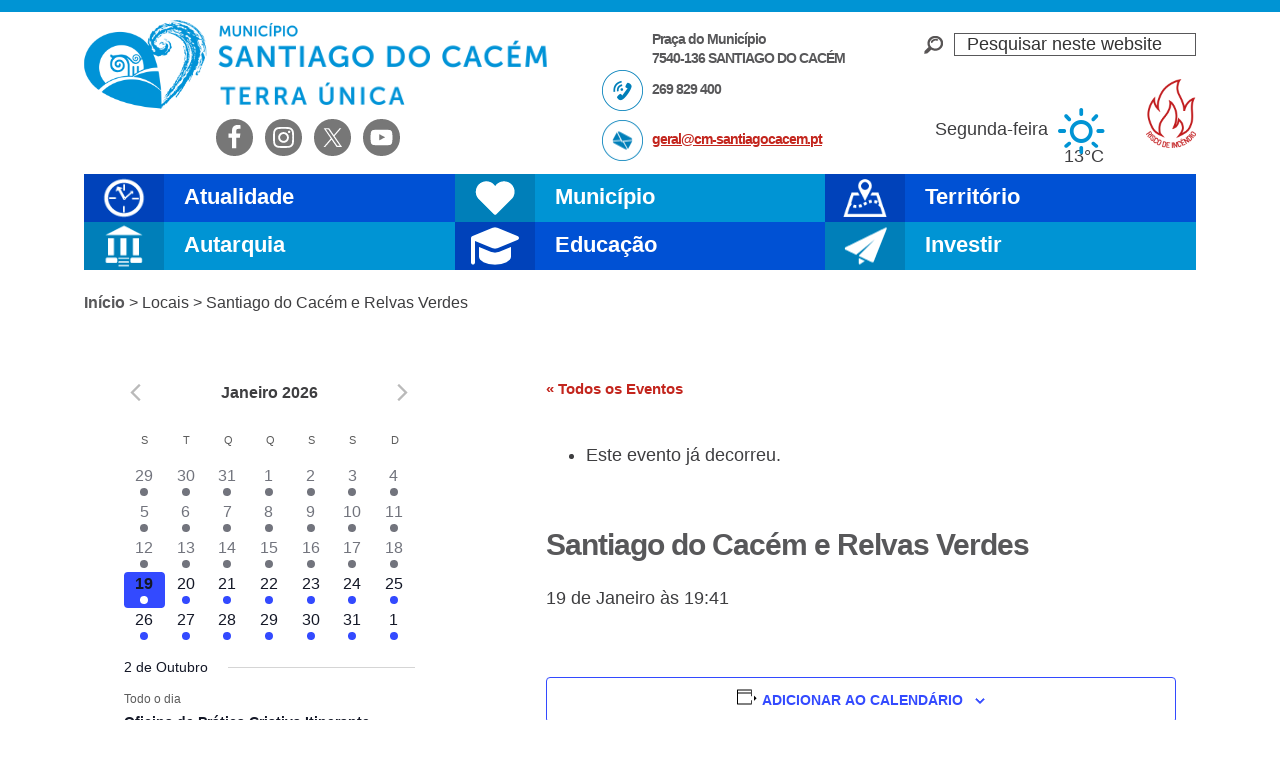

--- FILE ---
content_type: text/html; charset=UTF-8
request_url: https://www.cm-santiagocacem.pt/local/santiago-do-cacem-e-relvas-verdes/?tribe_venue=santiago-do-cacem-e-relvas-verdes&tribe_event_display=past
body_size: 101275
content:
<!DOCTYPE html><html lang="pt-PT"><head ><meta charset="UTF-8" /><meta name="viewport" content="width=device-width, initial-scale=1" /><title>Santiago do Cacém e Relvas Verdes – Câmara Municipal de Santiago do Cacém</title><meta name='robots' content='max-image-preview:large' /><link rel='dns-prefetch' href='//connect.facebook.net' /><link rel='dns-prefetch' href='//fonts.googleapis.com' /><link rel='dns-prefetch' href='//use.fontawesome.com' /><link rel="alternate" type="application/rss+xml" title="Câmara Municipal de Santiago do Cacém &raquo; Feed" href="https://www.cm-santiagocacem.pt/feed/" /><link rel="alternate" type="application/rss+xml" title="Câmara Municipal de Santiago do Cacém &raquo; Feed de comentários" href="https://www.cm-santiagocacem.pt/comments/feed/" /><link rel="alternate" type="text/calendar" title="Câmara Municipal de Santiago do Cacém &raquo; Feed iCal" href="https://www.cm-santiagocacem.pt/calendario/?ical=1" /><link rel="alternate" title="oEmbed (JSON)" type="application/json+oembed" href="https://www.cm-santiagocacem.pt/wp-json/oembed/1.0/embed?url=https%3A%2F%2Fwww.cm-santiagocacem.pt%2Flocal%2Fsantiago-do-cacem-e-relvas-verdes%2F" /><link rel="alternate" title="oEmbed (XML)" type="text/xml+oembed" href="https://www.cm-santiagocacem.pt/wp-json/oembed/1.0/embed?url=https%3A%2F%2Fwww.cm-santiagocacem.pt%2Flocal%2Fsantiago-do-cacem-e-relvas-verdes%2F&#038;format=xml" /><link rel="canonical" href="https://www.cm-santiagocacem.pt/local/santiago-do-cacem-e-relvas-verdes/" /><meta property="og:title" content="Santiago do Cacém e Relvas Verdes – Câmara Municipal de Santiago do Cacém" /><meta property="og:type" content="article" /><meta property="og:url" content="https://www.cm-santiagocacem.pt/local/santiago-do-cacem-e-relvas-verdes/" /><meta property="og:image" content="https://www.cm-santiagocacem.pt/wp-content/uploads/logo-cm-santiago-1.png" /><meta property="og:image:width" content="468" /><meta property="og:image:height" content="89" /><style id='wp-img-auto-sizes-contain-inline-css' type='text/css'>img:is([sizes=auto i],[sizes^="auto," i]){contain-intrinsic-size:3000px 1500px}
/*# sourceURL=wp-img-auto-sizes-contain-inline-css */</style><style id="litespeed-ccss">input:-webkit-autofill{-webkit-box-shadow:0 0 0 30px #fff inset}:root{--ss-primary-color:#5897fb;--ss-bg-color:#fff;--ss-font-color:#4d4d4d;--ss-font-placeholder-color:#8d8d8d;--ss-disabled-color:#dcdee2;--ss-border-color:#dcdee2;--ss-highlight-color:#fffb8c;--ss-success-color:#00b755;--ss-error-color:#dc3545;--ss-focus-color:#5897fb;--ss-main-height:30px;--ss-content-height:300px;--ss-spacing-l:7px;--ss-spacing-m:5px;--ss-spacing-s:3px;--ss-animation-timing:.2s;--ss-border-radius:4px}:root{--tec-color-text-primary:#141827;--tec-featured-event-bg:#0ea0d7;--tec-twentynineteen-font--body:"NonBreakingSpaceOverride","Hoefler Text","Baskerville Old Face",Garamond,"Times New Roman",serif;--tec-twentynineteen-font--heading:-apple-system,BlinkMacSystemFont,"Segoe UI","Roboto","Oxygen","Ubuntu","Cantarell","Fira Sans","Droid Sans","Helvetica Neue",sans-serif;--tec-twentynineteen-font--code:Menlo,monaco,Consolas,Lucida Console,monospace;--tec-twentynineteen-font--pre:"Courier 10 Pitch",Courier,monospace}#tribe-events{background-color:var(--tec-color-background-events);padding:40px 20px 20px}.tribe-events-back{margin:0 0 20px}.tribe-events-event-meta a{color:var(--tec-color-link-accent);text-decoration:none}.tribe-events-back a{text-decoration:none}.tribe-events-event-meta .tribe-events-gmap{white-space:nowrap}.tribe-events-event-image{margin:0 0 20px;text-align:center}.tribe-events-event-image img{height:auto;max-width:100%}.single-tribe_venue header.entry-header{display:none}.tribe-clearfix{zoom:1}.tribe-clearfix:after,.tribe-clearfix:before{content:"";display:table}.tribe-clearfix:after{clear:both}.tribe-events-spinner-medium{height:24px;width:24px}.tribe-events-ajax-loading{background:#666;border-radius:5px;box-shadow:none;display:none;left:50%;margin-left:-27px;padding:15px;position:absolute;top:150px;z-index:10}.tribe-events-event-meta address.tribe-events-address{display:inline;font-family:inherit;font-size:inherit;font-style:normal;line-height:inherit;margin-right:10px}.venue-address{margin-top:1em}.venue-address>*{display:block;margin-top:.5em}.screen-reader-text{clip:rect(1px,1px,1px,1px);height:1px;overflow:hidden;position:absolute!important;width:1px;word-wrap:normal!important}:root{--tec-featured-event-bg:#0ea0d7;--tec-twentynineteen-font--body:"NonBreakingSpaceOverride","Hoefler Text","Baskerville Old Face",Garamond,"Times New Roman",serif;--tec-twentynineteen-font--heading:-apple-system,BlinkMacSystemFont,"Segoe UI","Roboto","Oxygen","Ubuntu","Cantarell","Fira Sans","Droid Sans","Helvetica Neue",sans-serif;--tec-twentynineteen-font--code:Menlo,monaco,Consolas,Lucida Console,monospace;--tec-twentynineteen-font--pre:"Courier 10 Pitch",Courier,monospace}.tribe-events-venue .tribe-events-map-wrap{background:#eee;border:1px solid #ddd;border-radius:3px;float:right;margin:5px 0 30px 30px;padding:5px;width:50%}.tribe-events-venue .tribe-events-event-meta{border:0}.tribe-events-venue .tribe-events-venue-meta{border-bottom:1px solid #ddd;margin:0 0 30px;padding:0 0 30px}.tribe-events-venue-meta address{font-style:normal;font-weight:700;margin:0}:root{--tec-featured-event-bg:#0ea0d7}.tribe-events-back a{font-size:15px;font-weight:700}.tribe-events-event-image{margin-bottom:1.25em;text-align:left}.tribe-events-event-meta address.tribe-events-address{font-weight:400;font-style:italic}.tribe-events-event-meta address.tribe-events-address{padding-right:3px}@media only screen and (max-width:768px){a.tribe-events-gmap{display:block}}.tribe-events-venue .tribe-events-map-wrap{margin:5px 0 30px 30px;float:right;width:50%;background:#eee;padding:5px;border:1px solid #ddd;border-radius:3px}.tribe-events-venue .tribe-events-venue-meta{margin:0;padding:1em;border-bottom:0}.tribe-events-venue-meta address{font-style:italic;font-weight:400}@media only screen and (max-width:768px){.tribe-events-venue .tribe-events-venue-meta{padding-bottom:12px}.tribe-events-venue .tribe-events-venue-meta .tribe-events-event-meta{background-color:#fafafa;border:1px solid #eee;margin:18px 0 15px;padding:10px 12px 13px}.tribe-events-venue .tribe-events-event-meta{border:1px solid #eee}.tribe-events-venue .tribe-events-venue-meta .tribe-events-event-image{margin-top:15px}.tribe-events-venue .tribe-events-map-wrap{float:none;margin:5px 0 12px;width:98%}.tribe-events-event-meta address.tribe-events-address{margin:0}}@media only screen and (max-width:768px){.tribe-events-venue .tribe-events-venue-meta{padding:0 0 12px}.tribe-events-venue .tribe-events-map-wrap{float:none;margin:5px 0 12px;width:98%}.tribe-events-event-meta address.tribe-events-address{padding:0}}html{font-family:sans-serif;-ms-text-size-adjust:100%;-webkit-text-size-adjust:100%}body{margin:0}article,aside,header,main,nav,section{display:block}a{background:0 0}h1{font-size:2em;margin:.67em 0}img{border:0}svg:not(:root){overflow:hidden}input{color:inherit;font:inherit;margin:0}input[type=submit]{-webkit-appearance:button}input::-moz-focus-inner{border:0;padding:0}input{line-height:normal}input[type=search]{-webkit-appearance:textfield;-moz-box-sizing:content-box;-webkit-box-sizing:content-box;box-sizing:content-box}input[type=search]::-webkit-search-cancel-button,input[type=search]::-webkit-search-decoration{-webkit-appearance:none}table{border-collapse:collapse;border-spacing:0}td{padding:0}html,input[type=search]{-webkit-box-sizing:border-box;-moz-box-sizing:border-box;box-sizing:border-box}*,*:before,*:after{box-sizing:inherit}.entry:before,.entry-content:before,.nav-primary:before,.nav-secondary:before,.site-container:before,.site-header:before,.site-inner:before,.wrap:before{content:" ";display:table}.entry:after,.entry-content:after,.nav-primary:after,.nav-secondary:after,.site-container:after,.site-header:after,.site-inner:after,.wrap:after{clear:both;content:" ";display:table}html{font-size:62.5%}body>div{font-size:1.8rem}body{background-color:#fff;color:#3e3e40;font-family:'Open Sans Condensed',sans-serif;font-size:18px;font-size:1.8rem;font-weight:300;line-height:1.625;margin:0}a{color:#c3251d;text-decoration:underline}p{margin:0 0 28px;padding:0;line-height:1.4}ul{margin:0;padding:0}em,i{font-style:italic}h1,h2,h3{color:#58585a;font-family:'Montserrat',sans-serif;font-weight:700;line-height:1;margin:0 0 10px}h1{font-size:30px;font-size:3rem;letter-spacing:-1px}h2{font-size:24px;font-size:2.4rem}h3{font-size:20px;font-size:2rem}img{max-width:100%}img{height:auto}input{background-color:#fff;border:1px solid #ddd;color:#333;font-size:18px;font-size:1.8rem;font-weight:300;padding:16px;width:100%}::-moz-placeholder{color:#333;font-weight:300;opacity:1}::-webkit-input-placeholder{color:#333;font-weight:300}input[type=submit],.button{background-color:#333;border:0;color:#fff;font-size:16px;font-size:1.6rem;font-weight:300;padding:16px 24px;text-transform:uppercase;width:auto}.button{display:inline-block}input[type=search]::-webkit-search-cancel-button,input[type=search]::-webkit-search-results-button{display:none}table{border-collapse:collapse;border-spacing:0;line-height:2;margin-bottom:40px;width:100%}td{text-align:left}td{border-top:1px solid #ddd;padding:6px 0}.screen-reader-text,.screen-reader-shortcut{position:absolute!important;clip:rect(0,0,0,0);height:1px;width:1px;border:0;overflow:hidden}.site-inner,.wrap{margin:0 auto;max-width:1112px}.site-inner{clear:both;padding:20px 0 10px}.content{float:right;width:670px}.sidebar-primary{float:right;width:370px}.sidebar-content .sidebar-primary{float:left}.breadcrumb{margin-bottom:20px;font-size:16px;font-size:1.6rem}.breadcrumb a{font-weight:700;color:#58585a;text-decoration:none}.site-header .search-form{overflow:hidden;float:right}.widget_search input[type=submit]{border:0;clip:rect(0,0,0,0);height:1px;margin:-1px;padding:0;position:absolute;width:1px}.site-header .search-form input[type=search]{border:1px solid #58585a}.widget_search{background:transparent url(/wp-content/themes/portal/images/lupa.png) left center no-repeat;overflow:hidden;padding-left:30px;margin-top:10px}.site-header .search-form{width:100%}.widget_search input{padding:0 0 0 12px}.widget-title{font-size:18px;font-size:1.8rem;margin-bottom:20px}.alignright{float:right;text-align:right}.widget{word-wrap:break-word}.genesis-skip-link{margin:0}.genesis-skip-link li{height:0;width:0;list-style:none}:focus{color:#333;outline:#ccc solid 1px}.site-header{height:174px;border-top:12px solid #00ccf7}.site-header .wrap{padding:8px 0 0}.site-header P{margin:0 0 10px}.title-area{float:left;padding:0;height:89px;width:468px;background:transparent url(/wp-content/themes/portal/images/logo-cm-santiago.png) no-repeat left}.site-description{display:none}.site-title a{display:block;width:468px;height:89px;background:0 0;text-indent:-50000px}.site-header .widget-area{float:right;text-align:right;width:322px;padding-left:50px}.site-header .header-left{float:left;text-align:left;width:322px;font-family:'Montserrat',sans-serif;font-weight:700;line-height:1.1;font-size:14px;font-size:1.4rem;letter-spacing:-1px;color:#58585a;padding-left:50px}.site-header .header-left p{margin:0}.site-header .morada,.site-header .telefone,.site-header .email{display:block;padding:10px 0 0 50px;min-height:50px}.site-header .telefone{background:transparent url(/wp-content/themes/portal/images/icon-phone-header.png) left top no-repeat}.site-header .email{background:transparent url(/wp-content/themes/portal/images/icon-mail-header.png) left top no-repeat}.site-header .simple-social-icons{overflow:visible}.site-header .header-extreme-left.widget-area{float:left}.simple-social-icons ul li a{text-shadow:1px 1px 2px rgba(0,0,0,.55);padding:6px!important}#simple-social-icons-2.simple-social-icons ul li a{font-size:2.5rem}.genesis-nav-menu{clear:both;font-size:16px;font-size:1.6rem;line-height:1;width:100%}.genesis-nav-menu .menu-item{display:inline-block;text-align:left}.genesis-nav-menu a{color:#333;text-decoration:none;display:block;padding:30px 24px}.genesis-nav-menu .sub-menu{left:-9999px;opacity:0;position:absolute;width:33.33333%;z-index:100}.genesis-nav-menu .sub-menu a{background-color:#fff;font-size:15px;font-size:1.5rem;padding:5px 12px 5px 21px;position:relative;width:290px}.genesis-nav-menu .sub-menu li:last-child a{border-bottom:none}.nav-primary{height:48px;font-family:'Montserrat',sans-serif;font-weight:700}.atualidade .nav-primary{background-color:#1ccec8}.nav-primary .genesis-nav-menu .menu-item{display:block;width:33.33333%;float:left}.nav-primary .genesis-nav-menu>.menu-item{height:48px;overflow:hidden}.nav-primary .genesis-nav-menu .sub-menu .menu-item{width:inherit;clear:both;float:left}.nav-primary .genesis-nav-menu .atualidade>a,.nav-primary .genesis-nav-menu .municipio>a,.nav-primary .genesis-nav-menu .ordenamento>a,.nav-primary .genesis-nav-menu .autarquia>a,.nav-primary .genesis-nav-menu .educacao>a,.nav-primary .genesis-nav-menu .investir>a{font-family:'Montserrat',sans-serif;font-weight:700;line-height:.9;font-size:22px;font-size:2.2rem;color:#fff;text-decoration:none;padding:13px 0 12px 100px;height:48px;overflow:hidden}.nav-primary .genesis-nav-menu .atualidade .sub-menu{border-left:80px solid #07bbb7}.nav-primary .genesis-nav-menu .municipio .sub-menu{border-left:80px solid #55c900}.nav-primary .genesis-nav-menu .ordenamento .sub-menu{border-left:80px solid #b9d600}.nav-primary .genesis-nav-menu .autarquia .sub-menu{border-left:80px solid #cb28ac}.nav-primary .genesis-nav-menu .educacao .sub-menu{border-left:80px solid #e01557}.nav-primary .genesis-nav-menu .investir .sub-menu{border-left:80px solid #1862df}.nav-primary .genesis-nav-menu .atualidade a{background:#1ccec8}.nav-primary .genesis-nav-menu .municipio a{background:#66d921}.nav-primary .genesis-nav-menu .ordenamento a{background:#c6e302}.nav-primary .genesis-nav-menu .autarquia a{background:#e836c4}.nav-primary .genesis-nav-menu .educacao a{background:#f0185f}.nav-primary .genesis-nav-menu .investir a{background:#1874f0}.nav-primary .genesis-nav-menu .atualidade>a{background:#1ccec8 url(/wp-content/themes/portal/images/icon-atualidade.png) left top no-repeat}.nav-primary .genesis-nav-menu .municipio>a{background:#66d921 url(/wp-content/themes/portal/images/icon-municipio.png) left top no-repeat}.nav-primary .genesis-nav-menu .ordenamento>a{background:#c6e302 url(/wp-content/themes/portal/images/icon-ordenamento.png) left top no-repeat}.nav-primary .genesis-nav-menu .autarquia>a{background:#e836c4 url(/wp-content/themes/portal/images/icon-autarquia.png) left top no-repeat}.nav-primary .genesis-nav-menu .educacao>a{background:#f0185f url(/wp-content/themes/portal/images/icon-educacao.png) left top no-repeat}.nav-primary .genesis-nav-menu .investir>a{background:#1874f0 url(/wp-content/themes/portal/images/icon-investir.png) left top no-repeat}.nav-primary .genesis-nav-menu .sub-menu a{color:#fff}.nav-secondary{margin:0 0 40px;overflow:hidden}.nav-secondary .genesis-nav-menu .menu-item{display:block}.nav-secondary .genesis-nav-menu a{font-family:'Montserrat',sans-serif;font-weight:400;line-height:.9;font-size:18px;font-size:1.8rem}.nav-secondary .genesis-nav-menu li{margin-bottom:0;padding-bottom:0}.nav-secondary .genesis-nav-menu li:first-child a{font-weight:700;font-size:22px;font-size:2.2rem;height:48px;padding:16px 0 0 12px}.atualidade .nav-secondary{background:#1abbb6 url(/wp-content/themes/portal/images/icon-atualidade.png) 0 0 no-repeat}.nav-secondary a{margin:0 0 0 80px;color:#fff;padding:12px}.atualidade .nav-secondary a{background:#1ccec8}.entry{margin-bottom:40px}.wp-post-image{margin-bottom:28px}.simple-weather{margin:40px 20px 0 0;font-size:18px}.site-header .simple-weather i{margin:0 0 0 5px;font-size:35px;color:#00ccf7}.simple-weather i:before{position:relative;top:12px}.sidebar{font-size:16px;font-size:1.6rem}.sidebar li{margin-bottom:10px;padding-bottom:10px}.sidebar ul>li:last-child{margin-bottom:0}.sidebar-primary .widget-title{display:none}.sidebar-primary img{width:100%;height:auto}.tribe_mini_calendar_widget{margin-bottom:20px}.tribe_mini_calendar_widget .widget-title{display:block}.gotocinema{visibility:hidden}.gotocinema a{display:block;width:38px;height:180px;position:fixed;bottom:30%;right:0;background:transparent url(/wp-content/themes/portal/images/ticker-cinema.png) no-repeat;text-indent:-50000px}#text-8{max-width:200px;float:left}#custom_html-2{float:right;padding-top:20px}#custom_html-2 a{display:block;background-image:url(/wp-content/uploads/risco_incendio.png);background-position:center;background-repeat:no-repeat;background-size:contain;text-indent:100%;white-space:nowrap;overflow:hidden;width:50px;height:69px}@media only screen and (max-width:1200px){.site-inner,.wrap{max-width:960px}.content{width:620px}.sidebar-primary{width:300px}.sidebar-primary,.title-area{width:300px}.nav-primary .genesis-nav-menu .atualidade>a,.nav-primary .genesis-nav-menu .municipio>a,.nav-primary .genesis-nav-menu .ordenamento>a,.nav-primary .genesis-nav-menu .autarquia>a,.nav-primary .genesis-nav-menu .investir>a{font-size:25px;font-size:2.5rem}.nav-primary .genesis-nav-menu .sub-menu a{font-size:14px;font-size:1.4rem;width:240px}.site-header .title-area{width:50%}.site-header .widget-area{width:22%}.site-header .header-left{width:28%;font-size:12px;font-size:1.2rem}.header-extreme-left.widget-area{width:65%}}@media only screen and (max-width:1024px){.simple-weather{margin:40px 0 0}}@media only screen and (max-width:960px){.site-inner,.wrap{max-width:800px}.site-header{height:auto}.content,.sidebar-primary,.site-header .title-area,.site-header .widget-area{width:100%}.site-header .header-left{display:none}.site-header .widget-area{padding-left:0}.site-header .header-extreme-left.widget-area{width:40%;float:right;position:relative;top:-100px}.widget_search{margin:12px auto 0 auto;width:50%}.nav-primary .genesis-nav-menu .menu-item{width:50%}.genesis-nav-menu li,.site-header .search-form{float:none}.genesis-nav-menu,.site-description,.site-header .title-area,.site-header .search-form,.site-title{text-align:center}.genesis-nav-menu a{padding:13px 16px}.site-header .search-form{margin:8px auto}.breadcrumb{font-size:14px;font-size:1.4rem}.sidebar-content .sidebar-primary{float:inherit;width:80%;margin:0 auto}.site-header .simple-weather{display:none}}@media only screen and (max-width:800px){body{background-color:#fff;font-size:16px;font-size:1.6rem}body>div{font-size:20px;font-size:2rem}.site-inner,.wrap,.site-header{padding-left:5%;padding-right:5%;padding-bottom:18px}.site-header .header-extreme-left.widget-area{width:100%;float:none;position:inherit;top:inherit}.site-header .simple-social-icons{display:none}.simple-social-icons .alignright{float:none;text-align:inherit}.title-area{background-size:contain;background-position:top center}.site-title a{margin:0 auto}.widget_search{display:none}.entry,.sidebar .widget{padding:0}}@media only screen and (max-width:480px){.nav-primary{height:38px}.nav-primary .genesis-nav-menu>.menu-item{height:38px}.nav-primary .genesis-nav-menu .menu-item{width:100%}.nav-primary .genesis-nav-menu .atualidade>a,.nav-primary .genesis-nav-menu .municipio>a,.nav-primary .genesis-nav-menu .ordenamento>a,.nav-primary .genesis-nav-menu .autarquia>a,.nav-primary .genesis-nav-menu .educacao>a,.nav-primary .genesis-nav-menu .investir>a{height:38px;background-size:contain;font-size:2.3rem;line-height:.5}.nav-primary .genesis-nav-menu .atualidade .sub-menu{border-left:63px solid #07bbb7}.nav-primary .genesis-nav-menu .municipio .sub-menu{border-left:63px solid #55c900}.nav-primary .genesis-nav-menu .ordenamento .sub-menu{border-left:63px solid #b9d600}.nav-primary .genesis-nav-menu .autarquia .sub-menu{border-left:63px solid #cb28ac}.nav-primary .genesis-nav-menu .educacao .sub-menu{border-left:63px solid #e01557}.nav-primary .genesis-nav-menu .investir .sub-menu{border-left:63px solid #1862df}.nav-primary .genesis-nav-menu .sub-menu a{max-width:372px}.nav-primary .genesis-nav-menu .sub-menu a{font-size:1.8rem;padding:8px 12px 8px 21px}.nav-secondary .genesis-nav-menu li:first-child a{height:38px;padding:12px 0 0 12px}.sidebar-content .sidebar-primary{width:100%}.breadcrumb{display:none}.site-title a{width:100%;height:89px}.widget_search{width:80%;margin-bottom:20px}}nav{clear:both}@media only screen and (min-width:768px){nav{display:block!important}}@media only screen and (max-width:767px){.genesis-nav-menu .menu-item{display:block;position:relative;text-align:left}}ul{box-sizing:border-box}.entry-content{counter-reset:footnotes}:root{--wp--preset--font-size--normal:16px;--wp--preset--font-size--huge:42px}.screen-reader-text{border:0;clip:rect(1px,1px,1px,1px);clip-path:inset(50%);height:1px;margin:-1px;overflow:hidden;padding:0;position:absolute;width:1px;word-wrap:normal!important}:root{--wp--preset--aspect-ratio--square:1;--wp--preset--aspect-ratio--4-3:4/3;--wp--preset--aspect-ratio--3-4:3/4;--wp--preset--aspect-ratio--3-2:3/2;--wp--preset--aspect-ratio--2-3:2/3;--wp--preset--aspect-ratio--16-9:16/9;--wp--preset--aspect-ratio--9-16:9/16;--wp--preset--color--black:#000;--wp--preset--color--cyan-bluish-gray:#abb8c3;--wp--preset--color--white:#fff;--wp--preset--color--pale-pink:#f78da7;--wp--preset--color--vivid-red:#cf2e2e;--wp--preset--color--luminous-vivid-orange:#ff6900;--wp--preset--color--luminous-vivid-amber:#fcb900;--wp--preset--color--light-green-cyan:#7bdcb5;--wp--preset--color--vivid-green-cyan:#00d084;--wp--preset--color--pale-cyan-blue:#8ed1fc;--wp--preset--color--vivid-cyan-blue:#0693e3;--wp--preset--color--vivid-purple:#9b51e0;--wp--preset--gradient--vivid-cyan-blue-to-vivid-purple:linear-gradient(135deg,rgba(6,147,227,1) 0%,#9b51e0 100%);--wp--preset--gradient--light-green-cyan-to-vivid-green-cyan:linear-gradient(135deg,#7adcb4 0%,#00d082 100%);--wp--preset--gradient--luminous-vivid-amber-to-luminous-vivid-orange:linear-gradient(135deg,rgba(252,185,0,1) 0%,rgba(255,105,0,1) 100%);--wp--preset--gradient--luminous-vivid-orange-to-vivid-red:linear-gradient(135deg,rgba(255,105,0,1) 0%,#cf2e2e 100%);--wp--preset--gradient--very-light-gray-to-cyan-bluish-gray:linear-gradient(135deg,#eee 0%,#a9b8c3 100%);--wp--preset--gradient--cool-to-warm-spectrum:linear-gradient(135deg,#4aeadc 0%,#9778d1 20%,#cf2aba 40%,#ee2c82 60%,#fb6962 80%,#fef84c 100%);--wp--preset--gradient--blush-light-purple:linear-gradient(135deg,#ffceec 0%,#9896f0 100%);--wp--preset--gradient--blush-bordeaux:linear-gradient(135deg,#fecda5 0%,#fe2d2d 50%,#6b003e 100%);--wp--preset--gradient--luminous-dusk:linear-gradient(135deg,#ffcb70 0%,#c751c0 50%,#4158d0 100%);--wp--preset--gradient--pale-ocean:linear-gradient(135deg,#fff5cb 0%,#b6e3d4 50%,#33a7b5 100%);--wp--preset--gradient--electric-grass:linear-gradient(135deg,#caf880 0%,#71ce7e 100%);--wp--preset--gradient--midnight:linear-gradient(135deg,#020381 0%,#2874fc 100%);--wp--preset--font-size--small:13px;--wp--preset--font-size--medium:20px;--wp--preset--font-size--large:36px;--wp--preset--font-size--x-large:42px;--wp--preset--spacing--20:.44rem;--wp--preset--spacing--30:.67rem;--wp--preset--spacing--40:1rem;--wp--preset--spacing--50:1.5rem;--wp--preset--spacing--60:2.25rem;--wp--preset--spacing--70:3.38rem;--wp--preset--spacing--80:5.06rem;--wp--preset--shadow--natural:6px 6px 9px rgba(0,0,0,.2);--wp--preset--shadow--deep:12px 12px 50px rgba(0,0,0,.4);--wp--preset--shadow--sharp:6px 6px 0px rgba(0,0,0,.2);--wp--preset--shadow--outlined:6px 6px 0px -3px rgba(255,255,255,1),6px 6px rgba(0,0,0,1);--wp--preset--shadow--crisp:6px 6px 0px rgba(0,0,0,1)}#cookie-notice *{-webkit-box-sizing:border-box;-moz-box-sizing:border-box;box-sizing:border-box}#cookie-notice .cookie-notice-container{display:block}#cookie-notice.cookie-notice-hidden .cookie-notice-container{display:none}.cookie-notice-container{padding:15px 30px;text-align:center;width:100%;z-index:2}.cn-close-icon{position:absolute;right:15px;top:50%;margin-top:-10px;width:15px;height:15px;opacity:.5;padding:10px;outline:0}.cn-close-icon:after,.cn-close-icon:before{position:absolute;content:' ';height:15px;width:2px;top:3px;background-color:grey}.cn-close-icon:before{transform:rotate(45deg)}.cn-close-icon:after{transform:rotate(-45deg)}#cookie-notice .cn-button{margin:0 0 0 10px;display:inline-block}.cn-text-container{margin:0 0 6px}.cn-buttons-container,.cn-text-container{display:inline-block}@media all and (max-width:900px){.cookie-notice-container #cn-notice-buttons,.cookie-notice-container #cn-notice-text{display:block}#cookie-notice .cn-button{margin:0 5px 5px}}@media all and (max-width:480px){.cookie-notice-container{padding:15px 25px}}.simple-weather{line-height:1.5;display:inline-block}.simple-weather__day{display:inline-block;margin-right:2em}.simple-weather__day:last-of-type{margin-right:auto}.simple-weather .sw{margin:0 .15em 0 .625em}.simple-weather .sw:before{font-size:1.2em;font-style:normal;position:relative}.simple-weather__temp{font-size:1em;font-style:normal;line-height:1}.sw{display:inline-block;font-family:"weathericons"!important;font-style:normal;font-weight:400;line-height:1;-webkit-font-smoothing:antialiased;-moz-osx-font-smoothing:grayscale}.sw-owm-800:before{content:""}.simple-social-icons svg[class^=social-]{display:inline-block;width:1em;height:1em;stroke-width:0;stroke:currentColor;fill:currentColor}.simple-social-icons{overflow:hidden}.simple-social-icons ul{margin:0;padding:0}.simple-social-icons ul li{background:0 0!important;border:none!important;float:left;list-style-type:none!important;margin:0 6px 12px!important;padding:0!important}.simple-social-icons ul li a{border:none!important;-moz-box-sizing:content-box;-webkit-box-sizing:content-box;box-sizing:content-box;display:inline-block;font-style:normal!important;font-variant:normal!important;font-weight:400!important;height:1em;line-height:1em;text-align:center;text-decoration:none!important;text-transform:none!important;width:1em}@media screen{#simple-social-icons-2 ul li a{background-color:#777!important;border-radius:25px;color:#fff!important;border:0 #fff solid!important;font-size:25px;padding:13px}}.tribe-mini-calendar-grid-wrapper{margin-bottom:10px}.tribe-mini-calendar{border-collapse:collapse;margin-left:-1px;width:100%}.tribe-mini-calendar td{border:1px solid #d2d2d2;text-align:center;vertical-align:top;width:14.2857142857%}.tribe-mini-calendar-nav{border:1px solid #666;text-align:center;vertical-align:middle}.tribe-mini-calendar-nav div{position:relative}.tribe-mini-calendar-nav span{margin:0 20px}.tribe-mini-calendar-nav .tribe-mini-calendar-nav-link{display:inline-block;padding:5px}#ajax-loading-mini{display:none}.tribe-mini-calendar{line-height:1}.tribe-mini-calendar td{padding:0}.tribe-mini-calendar-nav span{color:#fff;display:inline-block;font-weight:700;margin:0 auto;text-transform:uppercase}.tribe-mini-calendar-nav .prev-month{margin:0 20px 0 0}.tribe-mini-calendar-nav .next-month{margin:0 0 0 20px}.tribe-mini-calendar-nav #ajax-loading-mini{display:none;height:16px;left:50%;margin:-8px 0 0 -8px;position:absolute;top:50%;width:16px}.tribe-mini-calendar thead{border:1px solid #666;color:#fff;text-align:center;vertical-align:middle}.tribe-mini-calendar thead{background:#666}.tribe-mini-calendar td{background:#b2b2b2;border-color:#fff}.tribe-mini-calendar-nav td{background:#666;border-color:#666}:root{--tec-featured-event-bg:#0ea0d7}.tribe-events-ajax-loading{background:#666;border-radius:5px;box-shadow:none;-moz-box-shadow:none;-webkit-box-shadow:none;display:none;left:50%;margin-left:-27px;padding:15px;position:absolute;top:150px;z-index:10}.tribe-events-spinner-medium{height:24px;width:24px}</style><link rel="preload" data-asynced="1" data-optimized="2" as="style" onload="this.onload=null;this.rel='stylesheet'" href="https://www.cm-santiagocacem.pt/wp-content/litespeed/css/96b8cc424a0822b517fcba1d31d8887a.css?ver=a6e51" /><script data-optimized="1" type="litespeed/javascript" data-src="https://www.cm-santiagocacem.pt/wp-content/plugins/litespeed-cache/assets/js/css_async.min.js"></script> <style id='global-styles-inline-css' type='text/css'>:root{--wp--preset--aspect-ratio--square: 1;--wp--preset--aspect-ratio--4-3: 4/3;--wp--preset--aspect-ratio--3-4: 3/4;--wp--preset--aspect-ratio--3-2: 3/2;--wp--preset--aspect-ratio--2-3: 2/3;--wp--preset--aspect-ratio--16-9: 16/9;--wp--preset--aspect-ratio--9-16: 9/16;--wp--preset--color--black: #000000;--wp--preset--color--cyan-bluish-gray: #abb8c3;--wp--preset--color--white: #ffffff;--wp--preset--color--pale-pink: #f78da7;--wp--preset--color--vivid-red: #cf2e2e;--wp--preset--color--luminous-vivid-orange: #ff6900;--wp--preset--color--luminous-vivid-amber: #fcb900;--wp--preset--color--light-green-cyan: #7bdcb5;--wp--preset--color--vivid-green-cyan: #00d084;--wp--preset--color--pale-cyan-blue: #8ed1fc;--wp--preset--color--vivid-cyan-blue: #0693e3;--wp--preset--color--vivid-purple: #9b51e0;--wp--preset--gradient--vivid-cyan-blue-to-vivid-purple: linear-gradient(135deg,rgb(6,147,227) 0%,rgb(155,81,224) 100%);--wp--preset--gradient--light-green-cyan-to-vivid-green-cyan: linear-gradient(135deg,rgb(122,220,180) 0%,rgb(0,208,130) 100%);--wp--preset--gradient--luminous-vivid-amber-to-luminous-vivid-orange: linear-gradient(135deg,rgb(252,185,0) 0%,rgb(255,105,0) 100%);--wp--preset--gradient--luminous-vivid-orange-to-vivid-red: linear-gradient(135deg,rgb(255,105,0) 0%,rgb(207,46,46) 100%);--wp--preset--gradient--very-light-gray-to-cyan-bluish-gray: linear-gradient(135deg,rgb(238,238,238) 0%,rgb(169,184,195) 100%);--wp--preset--gradient--cool-to-warm-spectrum: linear-gradient(135deg,rgb(74,234,220) 0%,rgb(151,120,209) 20%,rgb(207,42,186) 40%,rgb(238,44,130) 60%,rgb(251,105,98) 80%,rgb(254,248,76) 100%);--wp--preset--gradient--blush-light-purple: linear-gradient(135deg,rgb(255,206,236) 0%,rgb(152,150,240) 100%);--wp--preset--gradient--blush-bordeaux: linear-gradient(135deg,rgb(254,205,165) 0%,rgb(254,45,45) 50%,rgb(107,0,62) 100%);--wp--preset--gradient--luminous-dusk: linear-gradient(135deg,rgb(255,203,112) 0%,rgb(199,81,192) 50%,rgb(65,88,208) 100%);--wp--preset--gradient--pale-ocean: linear-gradient(135deg,rgb(255,245,203) 0%,rgb(182,227,212) 50%,rgb(51,167,181) 100%);--wp--preset--gradient--electric-grass: linear-gradient(135deg,rgb(202,248,128) 0%,rgb(113,206,126) 100%);--wp--preset--gradient--midnight: linear-gradient(135deg,rgb(2,3,129) 0%,rgb(40,116,252) 100%);--wp--preset--font-size--small: 13px;--wp--preset--font-size--medium: 20px;--wp--preset--font-size--large: 36px;--wp--preset--font-size--x-large: 42px;--wp--preset--spacing--20: 0.44rem;--wp--preset--spacing--30: 0.67rem;--wp--preset--spacing--40: 1rem;--wp--preset--spacing--50: 1.5rem;--wp--preset--spacing--60: 2.25rem;--wp--preset--spacing--70: 3.38rem;--wp--preset--spacing--80: 5.06rem;--wp--preset--shadow--natural: 6px 6px 9px rgba(0, 0, 0, 0.2);--wp--preset--shadow--deep: 12px 12px 50px rgba(0, 0, 0, 0.4);--wp--preset--shadow--sharp: 6px 6px 0px rgba(0, 0, 0, 0.2);--wp--preset--shadow--outlined: 6px 6px 0px -3px rgb(255, 255, 255), 6px 6px rgb(0, 0, 0);--wp--preset--shadow--crisp: 6px 6px 0px rgb(0, 0, 0);}:where(.is-layout-flex){gap: 0.5em;}:where(.is-layout-grid){gap: 0.5em;}body .is-layout-flex{display: flex;}.is-layout-flex{flex-wrap: wrap;align-items: center;}.is-layout-flex > :is(*, div){margin: 0;}body .is-layout-grid{display: grid;}.is-layout-grid > :is(*, div){margin: 0;}:where(.wp-block-columns.is-layout-flex){gap: 2em;}:where(.wp-block-columns.is-layout-grid){gap: 2em;}:where(.wp-block-post-template.is-layout-flex){gap: 1.25em;}:where(.wp-block-post-template.is-layout-grid){gap: 1.25em;}.has-black-color{color: var(--wp--preset--color--black) !important;}.has-cyan-bluish-gray-color{color: var(--wp--preset--color--cyan-bluish-gray) !important;}.has-white-color{color: var(--wp--preset--color--white) !important;}.has-pale-pink-color{color: var(--wp--preset--color--pale-pink) !important;}.has-vivid-red-color{color: var(--wp--preset--color--vivid-red) !important;}.has-luminous-vivid-orange-color{color: var(--wp--preset--color--luminous-vivid-orange) !important;}.has-luminous-vivid-amber-color{color: var(--wp--preset--color--luminous-vivid-amber) !important;}.has-light-green-cyan-color{color: var(--wp--preset--color--light-green-cyan) !important;}.has-vivid-green-cyan-color{color: var(--wp--preset--color--vivid-green-cyan) !important;}.has-pale-cyan-blue-color{color: var(--wp--preset--color--pale-cyan-blue) !important;}.has-vivid-cyan-blue-color{color: var(--wp--preset--color--vivid-cyan-blue) !important;}.has-vivid-purple-color{color: var(--wp--preset--color--vivid-purple) !important;}.has-black-background-color{background-color: var(--wp--preset--color--black) !important;}.has-cyan-bluish-gray-background-color{background-color: var(--wp--preset--color--cyan-bluish-gray) !important;}.has-white-background-color{background-color: var(--wp--preset--color--white) !important;}.has-pale-pink-background-color{background-color: var(--wp--preset--color--pale-pink) !important;}.has-vivid-red-background-color{background-color: var(--wp--preset--color--vivid-red) !important;}.has-luminous-vivid-orange-background-color{background-color: var(--wp--preset--color--luminous-vivid-orange) !important;}.has-luminous-vivid-amber-background-color{background-color: var(--wp--preset--color--luminous-vivid-amber) !important;}.has-light-green-cyan-background-color{background-color: var(--wp--preset--color--light-green-cyan) !important;}.has-vivid-green-cyan-background-color{background-color: var(--wp--preset--color--vivid-green-cyan) !important;}.has-pale-cyan-blue-background-color{background-color: var(--wp--preset--color--pale-cyan-blue) !important;}.has-vivid-cyan-blue-background-color{background-color: var(--wp--preset--color--vivid-cyan-blue) !important;}.has-vivid-purple-background-color{background-color: var(--wp--preset--color--vivid-purple) !important;}.has-black-border-color{border-color: var(--wp--preset--color--black) !important;}.has-cyan-bluish-gray-border-color{border-color: var(--wp--preset--color--cyan-bluish-gray) !important;}.has-white-border-color{border-color: var(--wp--preset--color--white) !important;}.has-pale-pink-border-color{border-color: var(--wp--preset--color--pale-pink) !important;}.has-vivid-red-border-color{border-color: var(--wp--preset--color--vivid-red) !important;}.has-luminous-vivid-orange-border-color{border-color: var(--wp--preset--color--luminous-vivid-orange) !important;}.has-luminous-vivid-amber-border-color{border-color: var(--wp--preset--color--luminous-vivid-amber) !important;}.has-light-green-cyan-border-color{border-color: var(--wp--preset--color--light-green-cyan) !important;}.has-vivid-green-cyan-border-color{border-color: var(--wp--preset--color--vivid-green-cyan) !important;}.has-pale-cyan-blue-border-color{border-color: var(--wp--preset--color--pale-cyan-blue) !important;}.has-vivid-cyan-blue-border-color{border-color: var(--wp--preset--color--vivid-cyan-blue) !important;}.has-vivid-purple-border-color{border-color: var(--wp--preset--color--vivid-purple) !important;}.has-vivid-cyan-blue-to-vivid-purple-gradient-background{background: var(--wp--preset--gradient--vivid-cyan-blue-to-vivid-purple) !important;}.has-light-green-cyan-to-vivid-green-cyan-gradient-background{background: var(--wp--preset--gradient--light-green-cyan-to-vivid-green-cyan) !important;}.has-luminous-vivid-amber-to-luminous-vivid-orange-gradient-background{background: var(--wp--preset--gradient--luminous-vivid-amber-to-luminous-vivid-orange) !important;}.has-luminous-vivid-orange-to-vivid-red-gradient-background{background: var(--wp--preset--gradient--luminous-vivid-orange-to-vivid-red) !important;}.has-very-light-gray-to-cyan-bluish-gray-gradient-background{background: var(--wp--preset--gradient--very-light-gray-to-cyan-bluish-gray) !important;}.has-cool-to-warm-spectrum-gradient-background{background: var(--wp--preset--gradient--cool-to-warm-spectrum) !important;}.has-blush-light-purple-gradient-background{background: var(--wp--preset--gradient--blush-light-purple) !important;}.has-blush-bordeaux-gradient-background{background: var(--wp--preset--gradient--blush-bordeaux) !important;}.has-luminous-dusk-gradient-background{background: var(--wp--preset--gradient--luminous-dusk) !important;}.has-pale-ocean-gradient-background{background: var(--wp--preset--gradient--pale-ocean) !important;}.has-electric-grass-gradient-background{background: var(--wp--preset--gradient--electric-grass) !important;}.has-midnight-gradient-background{background: var(--wp--preset--gradient--midnight) !important;}.has-small-font-size{font-size: var(--wp--preset--font-size--small) !important;}.has-medium-font-size{font-size: var(--wp--preset--font-size--medium) !important;}.has-large-font-size{font-size: var(--wp--preset--font-size--large) !important;}.has-x-large-font-size{font-size: var(--wp--preset--font-size--x-large) !important;}
/*# sourceURL=global-styles-inline-css */</style><style id='classic-theme-styles-inline-css' type='text/css'>/*! This file is auto-generated */
.wp-block-button__link{color:#fff;background-color:#32373c;border-radius:9999px;box-shadow:none;text-decoration:none;padding:calc(.667em + 2px) calc(1.333em + 2px);font-size:1.125em}.wp-block-file__button{background:#32373c;color:#fff;text-decoration:none}
/*# sourceURL=/wp-includes/css/classic-themes.min.css */</style><link data-asynced="1" as="style" onload="this.onload=null;this.rel='stylesheet'"  rel='preload' id='bfa-font-awesome-css' href='https://use.fontawesome.com/releases/v5.15.4/css/all.css?ver=2.0.3' type='text/css' media='all' /><link data-asynced="1" as="style" onload="this.onload=null;this.rel='stylesheet'"  rel='preload' id='bfa-font-awesome-v4-shim-css' href='https://use.fontawesome.com/releases/v5.15.4/css/v4-shims.css?ver=2.0.3' type='text/css' media='all' /><style id='bfa-font-awesome-v4-shim-inline-css' type='text/css'>@font-face {
				font-family: 'FontAwesome';
				src: url('https://use.fontawesome.com/releases/v5.15.4/webfonts/fa-brands-400.eot'),
				url('https://use.fontawesome.com/releases/v5.15.4/webfonts/fa-brands-400.eot?#iefix') format('embedded-opentype'),
				url('https://use.fontawesome.com/releases/v5.15.4/webfonts/fa-brands-400.woff2') format('woff2'),
				url('https://use.fontawesome.com/releases/v5.15.4/webfonts/fa-brands-400.woff') format('woff'),
				url('https://use.fontawesome.com/releases/v5.15.4/webfonts/fa-brands-400.ttf') format('truetype'),
				url('https://use.fontawesome.com/releases/v5.15.4/webfonts/fa-brands-400.svg#fontawesome') format('svg');
			}

			@font-face {
				font-family: 'FontAwesome';
				src: url('https://use.fontawesome.com/releases/v5.15.4/webfonts/fa-solid-900.eot'),
				url('https://use.fontawesome.com/releases/v5.15.4/webfonts/fa-solid-900.eot?#iefix') format('embedded-opentype'),
				url('https://use.fontawesome.com/releases/v5.15.4/webfonts/fa-solid-900.woff2') format('woff2'),
				url('https://use.fontawesome.com/releases/v5.15.4/webfonts/fa-solid-900.woff') format('woff'),
				url('https://use.fontawesome.com/releases/v5.15.4/webfonts/fa-solid-900.ttf') format('truetype'),
				url('https://use.fontawesome.com/releases/v5.15.4/webfonts/fa-solid-900.svg#fontawesome') format('svg');
			}

			@font-face {
				font-family: 'FontAwesome';
				src: url('https://use.fontawesome.com/releases/v5.15.4/webfonts/fa-regular-400.eot'),
				url('https://use.fontawesome.com/releases/v5.15.4/webfonts/fa-regular-400.eot?#iefix') format('embedded-opentype'),
				url('https://use.fontawesome.com/releases/v5.15.4/webfonts/fa-regular-400.woff2') format('woff2'),
				url('https://use.fontawesome.com/releases/v5.15.4/webfonts/fa-regular-400.woff') format('woff'),
				url('https://use.fontawesome.com/releases/v5.15.4/webfonts/fa-regular-400.ttf') format('truetype'),
				url('https://use.fontawesome.com/releases/v5.15.4/webfonts/fa-regular-400.svg#fontawesome') format('svg');
				unicode-range: U+F004-F005,U+F007,U+F017,U+F022,U+F024,U+F02E,U+F03E,U+F044,U+F057-F059,U+F06E,U+F070,U+F075,U+F07B-F07C,U+F080,U+F086,U+F089,U+F094,U+F09D,U+F0A0,U+F0A4-F0A7,U+F0C5,U+F0C7-F0C8,U+F0E0,U+F0EB,U+F0F3,U+F0F8,U+F0FE,U+F111,U+F118-F11A,U+F11C,U+F133,U+F144,U+F146,U+F14A,U+F14D-F14E,U+F150-F152,U+F15B-F15C,U+F164-F165,U+F185-F186,U+F191-F192,U+F1AD,U+F1C1-F1C9,U+F1CD,U+F1D8,U+F1E3,U+F1EA,U+F1F6,U+F1F9,U+F20A,U+F247-F249,U+F24D,U+F254-F25B,U+F25D,U+F267,U+F271-F274,U+F279,U+F28B,U+F28D,U+F2B5-F2B6,U+F2B9,U+F2BB,U+F2BD,U+F2C1-F2C2,U+F2D0,U+F2D2,U+F2DC,U+F2ED,U+F328,U+F358-F35B,U+F3A5,U+F3D1,U+F410,U+F4AD;
			}
		
/*# sourceURL=bfa-font-awesome-v4-shim-inline-css */</style><style type="text/css">.document-gallery .document-icon { 
    background: #e4e4e4;
    color: #000000;
    padding: 10px 5px 10px 5px;
    max-width: 49%;
}

.document-gallery  .document-icon img {
    float:left;
    width: 45px !important;
    height: 45px !important;
}

.document-gallery .document-icon .title {
    font-size: 1.4rem;
    /*margin-top: 10px;*/
    line-height: 1.15em;
    text-align: left;
}

.document-gallery .document-icon a {
   color:#000000;
   background: #e4e4e4;
}</style> <script type="litespeed/javascript">ajaxurl=typeof(ajaxurl)!=='string'?'https://www.cm-santiagocacem.pt/wp-admin/admin-ajax.php':ajaxurl</script> <script type="litespeed/javascript" data-src="https://www.cm-santiagocacem.pt/wp-includes/js/jquery/jquery.min.js" id="jquery-core-js"></script> <script id="cookie-notice-front-js-before" type="litespeed/javascript">var cnArgs={"ajaxUrl":"https:\/\/www.cm-santiagocacem.pt\/wp-admin\/admin-ajax.php","nonce":"db79cd0e59","hideEffect":"fade","position":"bottom","onScroll":!1,"onScrollOffset":100,"onClick":!1,"cookieName":"cookie_notice_accepted","cookieTime":2592000,"cookieTimeRejected":2592000,"globalCookie":!1,"redirection":!1,"cache":!0,"revokeCookies":!1,"revokeCookiesOpt":"automatic"}</script> <link rel="https://api.w.org/" href="https://www.cm-santiagocacem.pt/wp-json/" /><link rel="alternate" title="JSON" type="application/json" href="https://www.cm-santiagocacem.pt/wp-json/wp/v2/tribe_venue/47231" /><link rel="EditURI" type="application/rsd+xml" title="RSD" href="https://www.cm-santiagocacem.pt/xmlrpc.php?rsd" /><meta name="et-api-version" content="v1"><meta name="et-api-origin" content="https://www.cm-santiagocacem.pt"><link rel="https://theeventscalendar.com/" href="https://www.cm-santiagocacem.pt/wp-json/tribe/tickets/v1/" /><meta name="tec-api-version" content="v1"><meta name="tec-api-origin" content="https://www.cm-santiagocacem.pt"><link rel="alternate" href="https://www.cm-santiagocacem.pt/wp-json/tribe/events/v1/events/?venue=47231" /><script type="litespeed/javascript">document.documentElement.className+=" js"</script> <script type="application/ld+json">[{"@context":"http://schema.org","@type":"Event","name":"Santiago do Cac\u00e9m e Relvas Verdes","description":"","url":"https://www.cm-santiagocacem.pt/local/santiago-do-cacem-e-relvas-verdes/","eventAttendanceMode":"https://schema.org/OfflineEventAttendanceMode","eventStatus":"https://schema.org/EventScheduled","startDate":"2026-01-19T19:41:54+00:00","endDate":"2026-01-19T19:41:54+00:00","location":{"@type":"Place","name":"Santiago do Cac\u00e9m e Relvas Verdes","description":"","url":"https://www.cm-santiagocacem.pt/local/santiago-do-cacem-e-relvas-verdes/","address":{"@type":"PostalAddress"},"telephone":"","sameAs":""},"performer":"Organization"}]</script><link rel="icon" href="https://www.cm-santiagocacem.pt/wp-content/uploads/favicon-150x150.png" sizes="32x32" /><link rel="icon" href="https://www.cm-santiagocacem.pt/wp-content/uploads/favicon-300x300.png" sizes="192x192" /><link rel="apple-touch-icon" href="https://www.cm-santiagocacem.pt/wp-content/uploads/favicon-300x300.png" /><meta name="msapplication-TileImage" content="https://www.cm-santiagocacem.pt/wp-content/uploads/favicon-300x300.png" /></head><body class=" wp-singular tribe_venue-template-default single single-tribe_venue postid-47231 wp-theme-genesis wp-child-theme-portal cookies-not-set tribe-theme-genesis tribe-no-js page-template-portal sidebar-content genesis-breadcrumbs-visible genesis-footer-widgets-visible events-single tribe-events-style-skeleton" itemscope itemtype="https://schema.org/WebPage"><div class="site-container"><ul class="genesis-skip-link"><li><a href="#genesis-nav-primary" class="screen-reader-shortcut"> Saltar para o menu principal</a></li><li><a href="#genesis-content" class="screen-reader-shortcut"> Skip to main content</a></li><li><a href="#genesis-sidebar-primary" class="screen-reader-shortcut"> Saltar para a barra lateral principal</a></li><li><a href="#genesis-footer-widgets" class="screen-reader-shortcut"> Saltar para o rodapé</a></li></ul><header class="site-header" itemscope itemtype="https://schema.org/WPHeader"><div class="wrap"><div class="title-area"><p class="site-title" itemprop="headline"><a href="https://www.cm-santiagocacem.pt/">Câmara Municipal de Santiago do Cacém</a></p><p class="site-description" itemprop="description">Sítio na Internet dos serviços camarários e municipais da Câmara Municipal de Santiago do Cacém</p><div class="header-extreme-left widget-area"><section id="simple-social-icons-2" class="widget simple-social-icons"><div class="widget-wrap"><ul class="alignright"><li class="ssi-facebook"><a href="https://www.facebook.com/munsantiagocacem/" target="_blank" rel="noopener noreferrer"><svg role="img" class="social-facebook" aria-labelledby="social-facebook-2"><title id="social-facebook-2">Facebook</title><use xlink:href="https://www.cm-santiagocacem.pt/wp-content/plugins/simple-social-icons/symbol-defs.svg#social-facebook"></use></svg></a></li><li class="ssi-instagram"><a href="https://www.instagram.com/santiagoterraunica/" target="_blank" rel="noopener noreferrer"><svg role="img" class="social-instagram" aria-labelledby="social-instagram-2"><title id="social-instagram-2">Instagram</title><use xlink:href="https://www.cm-santiagocacem.pt/wp-content/plugins/simple-social-icons/symbol-defs.svg#social-instagram"></use></svg></a></li><li class="ssi-twitter"><a href="https://twitter.com/cmsantiagocacem" target="_blank" rel="noopener noreferrer"><svg role="img" class="social-twitter" aria-labelledby="social-twitter-2"><title id="social-twitter-2">Twitter</title><use xlink:href="https://www.cm-santiagocacem.pt/wp-content/plugins/simple-social-icons/symbol-defs.svg#social-twitter"></use></svg></a></li><li class="ssi-youtube"><a href="https://www.youtube.com/user/munsantiagocacem/videos" target="_blank" rel="noopener noreferrer"><svg role="img" class="social-youtube" aria-labelledby="social-youtube-2"><title id="social-youtube-2">YouTube</title><use xlink:href="https://www.cm-santiagocacem.pt/wp-content/plugins/simple-social-icons/symbol-defs.svg#social-youtube"></use></svg></a></li></ul></div></section></div></div><div class="widget-area header-widget-area"><section id="search-3" class="widget widget_search"><div class="widget-wrap"><form class="search-form" method="get" action="https://www.cm-santiagocacem.pt/" role="search" itemprop="potentialAction" itemscope itemtype="https://schema.org/SearchAction"><label class="search-form-label screen-reader-text" for="searchform-1">Pesquisar neste website</label><input class="search-form-input" type="search" name="s" id="searchform-1" placeholder="Pesquisar neste website" itemprop="query-input"><input class="search-form-submit" type="submit" value="Ok"><meta content="https://www.cm-santiagocacem.pt/?s={s}" itemprop="target"></form></div></section><section id="text-8" class="widget widget_text"><div class="widget-wrap"><div class="textwidget"><span class="simple-weather"><span class="simple-weather__day"><span class="simple-weather__date">Segunda-feira</span> <i class="sw sw-owm-800"></i><em class="simple-weather__temp">13&deg;C</em></span></span></div></div></section><section id="custom_html-2" class="widget_text widget widget_custom_html"><div class="widget_text widget-wrap"><div class="textwidget custom-html-widget"><a href='https://www.cm-santiagocacem.pt/popupbuilder/risco-de-incendio-florestal/' class='sg-popup-id-48417'>Risco de incendio florestal</a></div></div></section></div><div class="header-left widget-area"><section id="text-5" class="widget widget_text"><div class="widget-wrap"><div class="textwidget"><p><span class="morada">Praça do Município<br />
7540-136 SANTIAGO DO CACÉM</span></p><p><span class="telefone">269 829 400</p><p><span class="email"><a href="mailto:geral@cm-santiagocacem.pt">geral@cm-santiagocacem.pt</a></p></div></div></section></div></div></header><nav class="nav-primary" aria-label="Main" itemscope itemtype="https://schema.org/SiteNavigationElement" id="genesis-nav-primary"><div class="wrap"><ul id="menu-principal" class="menu genesis-nav-menu menu-primary js-superfish"><li id="menu-item-240" class="atualidade menu-item menu-item-type-post_type menu-item-object-page menu-item-has-children menu-item-240"><a href="https://www.cm-santiagocacem.pt/atualidade/" itemprop="url"><span itemprop="name">Atualidade</span></a><ul class="sub-menu"><li id="menu-item-12488" class="menu-item menu-item-type-custom menu-item-object-custom menu-item-12488"><a href="/calendario/" itemprop="url"><span itemprop="name">Agenda</span></a></li><li id="menu-item-95" class="menu-item menu-item-type-taxonomy menu-item-object-category menu-item-95"><a href="https://www.cm-santiagocacem.pt/category/atualidade/noticias/" itemprop="url"><span itemprop="name">Notícias</span></a></li><li id="menu-item-202" class="menu-item menu-item-type-post_type menu-item-object-page menu-item-202"><a href="https://www.cm-santiagocacem.pt/atualidade/boletim-municipal/" itemprop="url"><span itemprop="name">Boletim Municipal</span></a></li><li id="menu-item-205" class="menu-item menu-item-type-post_type menu-item-object-page menu-item-205"><a href="https://www.cm-santiagocacem.pt/atualidade/programa-de-radio-de-porta-aberta/" itemprop="url"><span itemprop="name">Programa de Rádio “De Porta Aberta”</span></a></li><li id="menu-item-203" class="menu-item menu-item-type-post_type menu-item-object-page menu-item-203"><a href="https://www.cm-santiagocacem.pt/atualidade/comunicacao-social-local/" itemprop="url"><span itemprop="name">Comunicação Social Local</span></a></li><li id="menu-item-204" class="menu-item menu-item-type-post_type menu-item-object-page menu-item-204"><a href="https://www.cm-santiagocacem.pt/atualidade/galerias-multimedia/" itemprop="url"><span itemprop="name">Galerias Multimédia</span></a></li><li id="menu-item-4090" class="menu-item menu-item-type-post_type menu-item-object-page menu-item-4090"><a href="https://www.cm-santiagocacem.pt/atualidade/publicacoes/" itemprop="url"><span itemprop="name">Publicações</span></a></li></ul></li><li id="menu-item-254" class="municipio menu-item menu-item-type-post_type menu-item-object-page menu-item-has-children menu-item-254"><a href="https://www.cm-santiagocacem.pt/municipio/" itemprop="url"><span itemprop="name">Município</span></a><ul class="sub-menu"><li id="menu-item-828" class="menu-item menu-item-type-post_type menu-item-object-page menu-item-828"><a href="https://www.cm-santiagocacem.pt/municipio/dados-estatisticos/" itemprop="url"><span itemprop="name">Dados Estatísticos</span></a></li><li id="menu-item-829" class="menu-item menu-item-type-post_type menu-item-object-page menu-item-829"><a href="https://www.cm-santiagocacem.pt/municipio/historia/" itemprop="url"><span itemprop="name">História</span></a></li><li id="menu-item-830" class="menu-item menu-item-type-post_type menu-item-object-page menu-item-830"><a href="https://www.cm-santiagocacem.pt/municipio/personalidades/" itemprop="url"><span itemprop="name">Personalidades</span></a></li><li id="menu-item-831" class="menu-item menu-item-type-post_type menu-item-object-page menu-item-831"><a href="https://www.cm-santiagocacem.pt/municipio/heraldica/" itemprop="url"><span itemprop="name">Heráldica</span></a></li><li id="menu-item-832" class="menu-item menu-item-type-post_type menu-item-object-page menu-item-832"><a href="https://www.cm-santiagocacem.pt/municipio/geminacoes/" itemprop="url"><span itemprop="name">Geminações</span></a></li><li id="menu-item-833" class="menu-item menu-item-type-post_type menu-item-object-page menu-item-833"><a href="https://www.cm-santiagocacem.pt/municipio/geografia/" itemprop="url"><span itemprop="name">Geografia</span></a></li><li id="menu-item-64103" class="menu-item menu-item-type-post_type menu-item-object-page menu-item-64103"><a href="https://www.cm-santiagocacem.pt/municipio/ambiente/" itemprop="url"><span itemprop="name">Ambiente</span></a></li><li id="menu-item-834" class="menu-item menu-item-type-post_type menu-item-object-page menu-item-834"><a href="https://www.cm-santiagocacem.pt/municipio/freguesias/" itemprop="url"><span itemprop="name">Freguesias</span></a></li><li id="menu-item-836" class="menu-item menu-item-type-post_type menu-item-object-page menu-item-836"><a href="https://www.cm-santiagocacem.pt/municipio/desporto/" itemprop="url"><span itemprop="name">Desporto</span></a></li><li id="menu-item-837" class="menu-item menu-item-type-post_type menu-item-object-page menu-item-837"><a href="https://www.cm-santiagocacem.pt/municipio/saude/" itemprop="url"><span itemprop="name">Saúde</span></a></li><li id="menu-item-838" class="menu-item menu-item-type-post_type menu-item-object-page menu-item-838"><a href="https://www.cm-santiagocacem.pt/municipio/cultura/" itemprop="url"><span itemprop="name">Cultura</span></a></li><li id="menu-item-47854" class="menu-item menu-item-type-post_type menu-item-object-page menu-item-47854"><a href="https://www.cm-santiagocacem.pt/municipio/acao-social/" itemprop="url"><span itemprop="name">Intervenção Social</span></a></li><li id="menu-item-840" class="menu-item menu-item-type-post_type menu-item-object-page menu-item-840"><a href="https://www.cm-santiagocacem.pt/municipio/musica/" itemprop="url"><span itemprop="name">Música</span></a></li><li id="menu-item-841" class="menu-item menu-item-type-post_type menu-item-object-page menu-item-841"><a href="https://www.cm-santiagocacem.pt/municipio/juventude/" itemprop="url"><span itemprop="name">Juventude</span></a></li><li id="menu-item-16312" class="menu-item menu-item-type-post_type menu-item-object-page menu-item-16312"><a href="https://www.cm-santiagocacem.pt/municipio/atendimentos-deco/" itemprop="url"><span itemprop="name">DECO</span></a></li></ul></li><li id="menu-item-252" class="ordenamento menu-item menu-item-type-post_type menu-item-object-page menu-item-has-children menu-item-252"><a href="https://www.cm-santiagocacem.pt/ordenamento-do-territorio/" itemprop="url"><span itemprop="name">Território</span></a><ul class="sub-menu"><li id="menu-item-848" class="menu-item menu-item-type-post_type menu-item-object-page menu-item-848"><a href="https://www.cm-santiagocacem.pt/ordenamento-do-territorio/planeamento-urbanistico/" itemprop="url"><span itemprop="name">Planeamento urbanístico</span></a></li><li id="menu-item-6903" class="menu-item menu-item-type-post_type menu-item-object-page menu-item-6903"><a href="https://www.cm-santiagocacem.pt/reabilitacao-urbana/" itemprop="url"><span itemprop="name">Reabilitação urbana</span></a></li><li id="menu-item-33578" class="menu-item menu-item-type-post_type menu-item-object-page menu-item-33578"><a href="https://www.cm-santiagocacem.pt/ordenamento-do-territorio/requerimentos-urbanismo/" itemprop="url"><span itemprop="name">Requerimentos Urbanismo</span></a></li><li id="menu-item-850" class="menu-item menu-item-type-post_type menu-item-object-page menu-item-850"><a href="https://www.cm-santiagocacem.pt/ordenamento-do-territorio/regulamentos-e-posturas-municipais/" itemprop="url"><span itemprop="name">Regulamentos e posturas municipais</span></a></li><li id="menu-item-12630" class="menu-item menu-item-type-post_type menu-item-object-page menu-item-12630"><a href="https://www.cm-santiagocacem.pt/dogu-normas-tecnicas-para-instrucao-de-processo-em-formato-digital/" itemprop="url"><span itemprop="name">Normas Técnicas para Instrução de Processo em Formato Digital</span></a></li><li id="menu-item-12156" class="menu-item menu-item-type-post_type menu-item-object-page menu-item-12156"><a href="https://www.cm-santiagocacem.pt/ordenamento-do-territorio/obras-cofinanciadas-pela-ue-prr-portugal-2020-portugal-2030-compete-2020-pdr/" itemprop="url"><span itemprop="name">Projetos cofinanciados pelo Portugal 2020 UE &#8211; Compete 2020 e PRR</span></a></li><li id="menu-item-33987" class="menu-item menu-item-type-post_type menu-item-object-page menu-item-33987"><a href="https://www.cm-santiagocacem.pt/ordenamento-do-territorio/gabinete-tecnico-florestal-intermunicipal/" itemprop="url"><span itemprop="name">Gabinete Técnico Florestal Intermunicipal</span></a></li></ul></li><li id="menu-item-255" class="autarquia menu-item menu-item-type-post_type menu-item-object-page menu-item-has-children menu-item-255"><a href="https://www.cm-santiagocacem.pt/autarquia/" itemprop="url"><span itemprop="name">Autarquia</span></a><ul class="sub-menu"><li id="menu-item-816" class="menu-item menu-item-type-post_type menu-item-object-page menu-item-816"><a href="https://www.cm-santiagocacem.pt/autarquia/camara-municipal/" itemprop="url"><span itemprop="name">Câmara Municipal</span></a></li><li id="menu-item-818" class="menu-item menu-item-type-post_type menu-item-object-page menu-item-818"><a href="https://www.cm-santiagocacem.pt/autarquia/regulamentos-municipais/" itemprop="url"><span itemprop="name">Regulamentos e Tarifários Municipais</span></a></li><li id="menu-item-819" class="menu-item menu-item-type-post_type menu-item-object-page menu-item-819"><a href="https://www.cm-santiagocacem.pt/autarquia/informacao-financeira/" itemprop="url"><span itemprop="name">Informação Financeira</span></a></li><li id="menu-item-820" class="menu-item menu-item-type-post_type menu-item-object-page menu-item-820"><a href="https://www.cm-santiagocacem.pt/autarquia/recursos-humanos/" itemprop="url"><span itemprop="name">Recursos Humanos</span></a></li><li id="menu-item-821" class="menu-item menu-item-type-post_type menu-item-object-page menu-item-821"><a href="https://www.cm-santiagocacem.pt/autarquia/assembleia-municipal/" itemprop="url"><span itemprop="name">Assembleia Municipal</span></a></li><li id="menu-item-822" class="menu-item menu-item-type-post_type menu-item-object-page menu-item-822"><a href="https://www.cm-santiagocacem.pt/autarquia/juntas-de-freguesia/" itemprop="url"><span itemprop="name">Juntas de Freguesia</span></a></li><li id="menu-item-823" class="menu-item menu-item-type-post_type menu-item-object-page menu-item-823"><a href="https://www.cm-santiagocacem.pt/autarquia/instituicoes-locais-e-regionais/" itemprop="url"><span itemprop="name">Instituições locais e regionais</span></a></li><li id="menu-item-824" class="menu-item menu-item-type-post_type menu-item-object-page menu-item-824"><a href="https://www.cm-santiagocacem.pt/autarquia/equipamentos-municipais/" itemprop="url"><span itemprop="name">Equipamentos Municipais</span></a></li><li id="menu-item-825" class="menu-item menu-item-type-post_type menu-item-object-page menu-item-825"><a href="https://www.cm-santiagocacem.pt/autarquia/protecao-civil/" itemprop="url"><span itemprop="name">Proteção Civil</span></a></li><li id="menu-item-49312" class="menu-item menu-item-type-post_type menu-item-object-page menu-item-49312"><a href="https://www.cm-santiagocacem.pt/autarquia/campanha-de-poupanca-de-agua/" itemprop="url"><span itemprop="name">Campanha de Poupança de Água</span></a></li><li id="menu-item-57565" class="menu-item menu-item-type-post_type menu-item-object-page menu-item-57565"><a href="https://www.cm-santiagocacem.pt/adesao-a-fatura-eletronica-da-agua-saneamento-e-residuos-solidos/" itemprop="url"><span itemprop="name">Adesão à Fatura Eletrónica da Água, Saneamento e Resíduos Sólidos</span></a></li><li id="menu-item-3963" class="menu-item menu-item-type-post_type menu-item-object-page menu-item-3963"><a href="https://www.cm-santiagocacem.pt/analises-da-agua-para-consumo-humano/" itemprop="url"><span itemprop="name">Análises da água para consumo humano</span></a></li><li id="menu-item-6226" class="menu-item menu-item-type-post_type menu-item-object-page menu-item-6226"><a href="https://www.cm-santiagocacem.pt/residuos-solidos-urbanos/" itemprop="url"><span itemprop="name">Resíduos Sólidos Urbanos</span></a></li><li id="menu-item-20713" class="menu-item menu-item-type-custom menu-item-object-custom menu-item-20713"><a href="http://www.livroreclamacoes.pt/inicio" itemprop="url"><span itemprop="name">Livro de reclamações eletrónico &#8211; área das Águas e Resíduos (entidade reguladora)</span></a></li></ul></li><li id="menu-item-839" class="educacao menu-item menu-item-type-post_type menu-item-object-page menu-item-has-children menu-item-839"><a href="https://www.cm-santiagocacem.pt/municipio/educacao/" itemprop="url"><span itemprop="name">Educação</span></a><ul class="sub-menu"><li id="menu-item-47874" class="menu-item menu-item-type-post_type menu-item-object-page menu-item-47874"><a href="https://www.cm-santiagocacem.pt/municipio/educacao/formularios-acao-social-escolar/" itemprop="url"><span itemprop="name">Formulários Ação Social Escolar</span></a></li><li id="menu-item-47876" class="menu-item menu-item-type-post_type menu-item-object-page menu-item-47876"><a href="https://www.cm-santiagocacem.pt/municipio/educacao/bolsas-de-estudo/" itemprop="url"><span itemprop="name">Bolsas de Estudo</span></a></li><li id="menu-item-47875" class="menu-item menu-item-type-post_type menu-item-object-page menu-item-47875"><a href="https://www.cm-santiagocacem.pt/municipio/educacao/calendario-escolar/" itemprop="url"><span itemprop="name">Calendário Escolar</span></a></li><li id="menu-item-47873" class="menu-item menu-item-type-post_type menu-item-object-page menu-item-47873"><a href="https://www.cm-santiagocacem.pt/municipio/educacao/escolas/" itemprop="url"><span itemprop="name">Escolas</span></a></li><li id="menu-item-47869" class="menu-item menu-item-type-post_type menu-item-object-page menu-item-47869"><a href="https://www.cm-santiagocacem.pt/eleicao-representantes-pessoal-docente-conselho-municipal-de-educacao/" itemprop="url"><span itemprop="name">Eleição Representantes Conselho Municipal de Educação</span></a></li><li id="menu-item-47870" class="menu-item menu-item-type-post_type menu-item-object-page menu-item-47870"><a href="https://www.cm-santiagocacem.pt/municipio/educacao/ementas/" itemprop="url"><span itemprop="name">Ementas</span></a></li><li id="menu-item-47872" class="menu-item menu-item-type-post_type menu-item-object-page menu-item-47872"><a href="https://www.cm-santiagocacem.pt/municipio/educacao/escola-municipal-de-musica/" itemprop="url"><span itemprop="name">Escola Municipal de Música</span></a></li><li id="menu-item-47871" class="menu-item menu-item-type-post_type menu-item-object-page menu-item-47871"><a href="https://www.cm-santiagocacem.pt/municipio/educacao/escola-municipal-da-guitarra-portuguesa-mestre-antonio-chainho/" itemprop="url"><span itemprop="name">Escola Municipal da Guitarra Portuguesa António Chainho</span></a></li><li id="menu-item-47868" class="menu-item menu-item-type-post_type menu-item-object-page menu-item-47868"><a href="https://www.cm-santiagocacem.pt/municipio/educacao/instituicoes-de-educacao-particulares/" itemprop="url"><span itemprop="name">Instituições de educação particulares e rede solidária</span></a></li><li id="menu-item-47867" class="menu-item menu-item-type-post_type menu-item-object-page menu-item-47867"><a href="https://www.cm-santiagocacem.pt/municipio/educacao/quinta-da-educacao-e-ambiente/" itemprop="url"><span itemprop="name">Quinta da Educação e Ambiente</span></a></li><li id="menu-item-59775" class="menu-item menu-item-type-custom menu-item-object-custom menu-item-59775"><a href="https://alentecno.pt/?fbclid=IwAR3CIzhgLPBsp0vAfQlZDaMY7ZrDcgvYGKmWIMiyscN-m8cxeCSB0l7sAiE" itemprop="url"><span itemprop="name">Escola Tecnológica do Litoral Alentejano</span></a></li><li id="menu-item-59776" class="menu-item menu-item-type-custom menu-item-object-custom menu-item-59776"><a href="https://asasvirtual.pt/" itemprop="url"><span itemprop="name">Academia Sénior de Artes e Saberes</span></a></li></ul></li><li id="menu-item-251" class="investir menu-item menu-item-type-post_type menu-item-object-page menu-item-has-children menu-item-251"><a href="https://www.cm-santiagocacem.pt/investir/" itemprop="url"><span itemprop="name">Investir</span></a><ul class="sub-menu"><li id="menu-item-855" class="menu-item menu-item-type-post_type menu-item-object-page menu-item-855"><a href="https://www.cm-santiagocacem.pt/investir/gabinete-de-apoio-ao-empresario/" itemprop="url"><span itemprop="name">Gabinete de Apoio ao Empresário</span></a></li><li id="menu-item-856" class="menu-item menu-item-type-post_type menu-item-object-page menu-item-856"><a href="https://www.cm-santiagocacem.pt/investir/mercados-municipais/" itemprop="url"><span itemprop="name">Mercados Municipais</span></a></li><li id="menu-item-857" class="menu-item menu-item-type-post_type menu-item-object-page menu-item-857"><a href="https://www.cm-santiagocacem.pt/investir/parques-empresariais/" itemprop="url"><span itemprop="name">Parques Empresariais</span></a></li><li id="menu-item-858" class="menu-item menu-item-type-post_type menu-item-object-page menu-item-858"><a href="https://www.cm-santiagocacem.pt/investir/feiras-e-certames/" itemprop="url"><span itemprop="name">Feiras e Certames</span></a></li><li id="menu-item-1854" class="menu-item menu-item-type-custom menu-item-object-custom menu-item-1854"><a target="_blank" href="https://www.cm-santiagocacem.pt/wp-content/uploads/PDTSantiagoCacem.pdf" itemprop="url"><span itemprop="name">Plano Estratégico de Turismo</span></a></li><li id="menu-item-861" class="menu-item menu-item-type-post_type menu-item-object-page menu-item-861"><a href="https://www.cm-santiagocacem.pt/investir/apoio-ao-investimento/" itemprop="url"><span itemprop="name">Apoio ao investimento</span></a></li></ul></li></ul></div></nav><div class="gotocinema"><a href="/autarquia/equipamentos-municipais/auditorio-municipal-programacao/">Programação Cinema</a></div><div class="site-inner"><div class="content-sidebar-wrap"><div class="breadcrumb"><span class="breadcrumb-link-wrap" itemprop="itemListElement" itemscope itemtype="https://schema.org/ListItem"><a class="breadcrumb-link" href="https://www.cm-santiagocacem.pt/" itemprop="item"><span class="breadcrumb-link-text-wrap" itemprop="name">Início</span></a><meta itemprop="position" content="1"></span> > Locais > Santiago do Cacém e Relvas Verdes</div><main class="content" id="genesis-content"><article class="post-0 page type-page status-publish entry" itemscope itemtype="https://schema.org/CreativeWork"><header class="entry-header"></header><div class="entry-content" itemprop="text"><section id="tribe-events" role="main"><div class="tribe-events-before-html"></div><span class="tribe-events-ajax-loading"><img data-lazyloaded="1" src="[data-uri]" width="64" height="64" class="tribe-events-spinner-medium" data-src="https://www.cm-santiagocacem.pt/wp-content/plugins/the-events-calendar/src/resources/images/tribe-loading.gif" alt="A carregar Eventos" /></span><div id="tribe-events-content" class="tribe-events-single"><p class="tribe-events-back">
<a href="https://www.cm-santiagocacem.pt/calendario/"> &laquo; Todos os Eventos</a></p><div class="tribe-events-notices"><ul><li>Este evento já decorreu.</li></ul></div><h1 class="tribe-events-single-event-title">Santiago do Cacém e Relvas Verdes</h1><div class="tribe-events-schedule tribe-clearfix"><div><span class="tribe-event-date-start">19 de Janeiro às 19:41</span></div></div><div id="tribe-events-header"  data-title="Santiago do Cacém e Relvas Verdes – Câmara Municipal de Santiago do Cacém" data-viewtitle="Eventos anteriores"><nav class="tribe-events-nav-pagination" aria-label="Navegação do Evento"><ul class="tribe-events-sub-nav"><li class="tribe-events-nav-previous"></li><li class="tribe-events-nav-next"></li></ul></nav></div><div id="post-47231" class="post-47231 tribe_venue type-tribe_venue status-publish entry"><div class="tribe-events-single-event-description tribe-events-content"></div><div class="tribe-events tribe-common"><div class="tribe-events-c-subscribe-dropdown__container"><div class="tribe-events-c-subscribe-dropdown"><div class="tribe-common-c-btn-border tribe-events-c-subscribe-dropdown__button">
<svg
class="tribe-common-c-svgicon tribe-common-c-svgicon--cal-export tribe-events-c-subscribe-dropdown__export-icon" 	aria-hidden="true"
viewBox="0 0 23 17"
xmlns="http://www.w3.org/2000/svg"
>
<path fill-rule="evenodd" clip-rule="evenodd" d="M.128.896V16.13c0 .211.145.383.323.383h15.354c.179 0 .323-.172.323-.383V.896c0-.212-.144-.383-.323-.383H.451C.273.513.128.684.128.896Zm16 6.742h-.901V4.679H1.009v10.729h14.218v-3.336h.901V7.638ZM1.01 1.614h14.218v2.058H1.009V1.614Z" />
<path d="M20.5 9.846H8.312M18.524 6.953l2.89 2.909-2.855 2.855" stroke-width="1.2" stroke-linecap="round" stroke-linejoin="round"/>
</svg>
<button
class="tribe-events-c-subscribe-dropdown__button-text"
aria-expanded="false"
aria-controls="tribe-events-subscribe-dropdown-content"
aria-label="View links to add events to your calendar"
>
Adicionar ao calendário				</button>
<svg
class="tribe-common-c-svgicon tribe-common-c-svgicon--caret-down tribe-events-c-subscribe-dropdown__button-icon" 	aria-hidden="true"
viewBox="0 0 10 7"
xmlns="http://www.w3.org/2000/svg"
>
<path fill-rule="evenodd" clip-rule="evenodd" d="M1.008.609L5 4.6 8.992.61l.958.958L5 6.517.05 1.566l.958-.958z" class="tribe-common-c-svgicon__svg-fill"/>
</svg></div><div id="tribe-events-subscribe-dropdown-content" class="tribe-events-c-subscribe-dropdown__content"><ul class="tribe-events-c-subscribe-dropdown__list"><li class="tribe-events-c-subscribe-dropdown__list-item tribe-events-c-subscribe-dropdown__list-item--gcal">
<a
href=""
class="tribe-events-c-subscribe-dropdown__list-item-link"
target="_blank"
rel="noopener noreferrer nofollow noindex"
>
Calendário Google	</a></li><li class="tribe-events-c-subscribe-dropdown__list-item tribe-events-c-subscribe-dropdown__list-item--ical">
<a
href="webcal://www.cm-santiagocacem.pt/local/santiago-do-cacem-e-relvas-verdes/?ical=1"
class="tribe-events-c-subscribe-dropdown__list-item-link"
target="_blank"
rel="noopener noreferrer nofollow noindex"
>
iCalendar	</a></li><li class="tribe-events-c-subscribe-dropdown__list-item tribe-events-c-subscribe-dropdown__list-item--outlook-365">
<a
href="https://outlook.office.com/owa/?path=/calendar/action/compose&#038;rrv=addevent&#038;startdt=2026-01-19T19%3A41%3A55%2B00%3A00&#038;enddt=2026-01-19T19%3A41%3A55%2B00%3A00&#038;location&#038;subject=Santiago%20do%20Cac%C3%A9m%20e%20Relvas%20Verdes&#038;body"
class="tribe-events-c-subscribe-dropdown__list-item-link"
target="_blank"
rel="noopener noreferrer nofollow noindex"
>
Outlook 365	</a></li><li class="tribe-events-c-subscribe-dropdown__list-item tribe-events-c-subscribe-dropdown__list-item--outlook-live">
<a
href="https://outlook.live.com/owa/?path=/calendar/action/compose&#038;rrv=addevent&#038;startdt=2026-01-19T19%3A41%3A55%2B00%3A00&#038;enddt=2026-01-19T19%3A41%3A55%2B00%3A00&#038;location&#038;subject=Santiago%20do%20Cac%C3%A9m%20e%20Relvas%20Verdes&#038;body"
class="tribe-events-c-subscribe-dropdown__list-item-link"
target="_blank"
rel="noopener noreferrer nofollow noindex"
>
Outlook Live	</a></li></ul></div></div></div></div><div class="tribe-events-single-section tribe-events-event-meta primary tribe-clearfix"><div class="tribe-events-meta-group tribe-events-meta-group-details"><h2 class="tribe-events-single-section-title"> Detalhes</h2><ul class="tribe-events-meta-list"><li class="tribe-events-meta-item">
<span class="tribe-events-start-date-label tribe-events-meta-label">Data:</span>
<span class="tribe-events-meta-value">
<abbr class="tribe-events-abbr tribe-events-start-date published dtstart" title="2026-01-19"> 19/01/2026 </abbr>
</span></li><li class="tribe-events-meta-item">
<span class="tribe-events-start-time-label tribe-events-meta-label">Hora:</span>
<span class="tribe-events-meta-value"><div class="tribe-events-abbr tribe-events-start-time published dtstart" title="2026-01-19">
19:41</div>
</span></li></ul></div><div class="tribe-events-meta-group tribe-events-meta-group-venue"><h2 class="tribe-events-single-section-title"> Local</h2><ul class="tribe-events-meta-list"><li class="tribe-events-meta-item tribe-venue"> <a href="https://www.cm-santiagocacem.pt/local/santiago-do-cacem-e-relvas-verdes/">Santiago do Cacém e Relvas Verdes</a></li></ul></div><div class="tribe-events-meta-group tribe-events-meta-group-gmap"></div></div></div><div id="tribe-events-footer"><nav class="tribe-events-nav-pagination" aria-label="Navegação do Evento"><ul class="tribe-events-sub-nav"><li class="tribe-events-nav-previous"></li><li class="tribe-events-nav-next"></li></ul></nav></div></div><div class="tribe-events-after-html"></div></section></div><footer class="entry-footer"></footer></article></main><aside class="sidebar sidebar-primary widget-area" role="complementary" aria-label="Sidebar primária" itemscope itemtype="https://schema.org/WPSideBar" id="genesis-sidebar-primary"><h2 class="genesis-sidebar-title screen-reader-text">Sidebar primária</h2><section id="tribe-widget-events-month-2" class="widget widget_tribe-widget-events-month"><div class="widget-wrap"><div  class="tribe-compatibility-container tribe-theme-genesis tribe-common tribe-events tribe-events-widget-shortcode tribe-events-widget-shortcode-events-month" ><div class="tribe-events-widget-shortcode__header-title"><h3 class="widgettitle widget-title">Agenda de Eventos</h3></div><div
class="tribe-common tribe-events tribe-events-view tribe-events-view--month tribe-events-view--shortcode tribe-events-view--shortcode-tribe-widget-events-month-2 tribe-events-widget tribe-events-widget-events-month" 	data-js="tribe-events-view"
data-view-rest-url="https://www.cm-santiagocacem.pt/wp-json/tribe/views/v2/html"
data-view-rest-method="GET"
data-view-manage-url=""
data-view-shortcode="tribe-widget-events-month-2"
data-view-breakpoint-pointer="365c6945-29d2-4b85-a9ea-5bdf24f7c16b"
><section class="tribe-common-l-container tribe-events-l-container"><div
class="tribe-events-view-loader tribe-common-a11y-hidden"
role="alert"
aria-live="polite"
>
<span class="tribe-events-view-loader__text tribe-common-a11y-visual-hide">
35 eventos encontrados.	</span><div class="tribe-events-view-loader__dots tribe-common-c-loader">
<svg
class="tribe-common-c-svgicon tribe-common-c-svgicon--dot tribe-common-c-loader__dot tribe-common-c-loader__dot--first" 	aria-hidden="true"
viewBox="0 0 15 15"
xmlns="http://www.w3.org/2000/svg"
>
<circle cx="7.5" cy="7.5" r="7.5"/>
</svg>
<svg
class="tribe-common-c-svgicon tribe-common-c-svgicon--dot tribe-common-c-loader__dot tribe-common-c-loader__dot--second" 	aria-hidden="true"
viewBox="0 0 15 15"
xmlns="http://www.w3.org/2000/svg"
>
<circle cx="7.5" cy="7.5" r="7.5"/>
</svg>
<svg
class="tribe-common-c-svgicon tribe-common-c-svgicon--dot tribe-common-c-loader__dot tribe-common-c-loader__dot--third" 	aria-hidden="true"
viewBox="0 0 15 15"
xmlns="http://www.w3.org/2000/svg"
>
<circle cx="7.5" cy="7.5" r="7.5"/>
</svg></div></div> <script type="application/ld+json">[{"@context":"http://schema.org","@type":"Event","name":"Exposi\u00e7\u00e3o de Alfredo Moreira da Silva  SUL Espectros Al\u00e9m do Tejo &#8211; SOUTH Specters Beyond The Tagus","description":"&lt;p&gt;\u201cSUL Espectros Al\u00e9m do Tejo - Spectres Beyond the Tagus\u201d \u00e9 uma exposi\u00e7\u00e3o retrospetiva e evocativa que celebra os cinquenta anos de carreira do artista pl\u00e1stico e paisagista Alfredo Moreira da Silva. Alfredo Moreira da Silva transforma terras, florestas e jardins em arte viva. Uma exposi\u00e7\u00e3o de pintura e retrospetiva sobre a natureza, o afeto [&hellip;]&lt;/p&gt;\\n","image":"https://www.cm-santiagocacem.pt/wp-content/uploads/Expo-Alfredo-Moreira-da-Silva-A3_PT-1.png","url":"https://www.cm-santiagocacem.pt/evento/exposicao-de-alfredo-moreira-da-silva-sul-espectros-alem-do-tejo-south-specters-beyond-the-tagus/","eventAttendanceMode":"https://schema.org/OfflineEventAttendanceMode","eventStatus":"https://schema.org/EventScheduled","startDate":"2025-09-27T17:30:00+01:00","endDate":"2026-01-10T18:00:00+00:00","location":{"@type":"Place","name":"Santiago do Cac\u00e9m","description":"","url":"https://www.cm-santiagocacem.pt/local/santiago-do-cacem/","address":{"@type":"PostalAddress"},"geo":{"@type":"GeoCoordinates","latitude":38.016521,"longitude":-8.692972},"telephone":"","sameAs":""},"performer":"Organization"},{"@context":"http://schema.org","@type":"Event","name":"Oficina de Pr\u00e1tica Criativa Itinerante \u2013 Abela","description":"&lt;p&gt;Come\u00e7ou no dia 2 de outubro e vai at\u00e9 final do m\u00eas de abril, a edi\u00e7\u00e3o 2025/2026 da Oficina de Pr\u00e1tica Criativa Itinerante de pintura a aguarela e \u00f3leo com o pintor Charles Hejnal. Este ano realiza-se em Abela, na sala da Junta de Freguesia, entre as 18h00 e as 20h30, \u00e0s quintas-feiras. Inscri\u00e7\u00f5es para [&hellip;]&lt;/p&gt;\\n","image":"https://www.cm-santiagocacem.pt/wp-content/uploads/Oficina-de-Pratica-Criativa-Itinerante_redes-sociais.png","url":"https://www.cm-santiagocacem.pt/evento/oficina-de-pratica-criativa-itinerante-abela/","eventAttendanceMode":"https://schema.org/OfflineEventAttendanceMode","eventStatus":"https://schema.org/EventScheduled","startDate":"2025-10-02T00:00:00+01:00","endDate":"2026-04-30T23:59:59+01:00","location":{"@type":"Place","name":"Abela","description":"","image":"https://www.cm-santiagocacem.pt/wp-content/uploads/IMG_9228.jpg","url":"https://www.cm-santiagocacem.pt/local/abela/","address":{"@type":"PostalAddress","addressCountry":"Portugal"},"geo":{"@type":"GeoCoordinates","latitude":42.4630937,"longitude":-71.1433806},"telephone":"","sameAs":""},"organizer":{"@type":"Person","name":"C\u00e2mara Municipal de Santiago do Cac\u00e9m","description":"","url":"","telephone":"","email":"","sameAs":""},"performer":"Organization"},{"@context":"http://schema.org","@type":"Event","name":"\u00c1rvore de Natal Solid\u00e1ria nas Piscinas Municipais","description":"&lt;p&gt;Este Natal, convidamos toda a comunidade a fazer parte da \u00c1rvore de Natal Solid\u00e1ria das Piscinas Municipais. A nossa \u00c1rvore de Natal est\u00e1 pronta para receber as contribui\u00e7\u00f5es de todos os que desejem espalhar Amor e Esperan\u00e7a nesta \u00e9poca t\u00e3o especial. Vamos encher a \u00c1rvore de Natal! Poder\u00e1 contribuir com alimentos n\u00e3o perec\u00edveis, brinquedos, roupa, [&hellip;]&lt;/p&gt;\\n","image":"https://www.cm-santiagocacem.pt/wp-content/uploads/rede-sociais_arvore-de-natal-solidaria_piscinas.jpg","url":"https://www.cm-santiagocacem.pt/evento/arvore-de-natal-solidaria-nas-piscinas-municipais/","eventAttendanceMode":"https://schema.org/OfflineEventAttendanceMode","eventStatus":"https://schema.org/EventScheduled","startDate":"2025-12-01T00:00:00+00:00","endDate":"2026-01-06T23:59:59+00:00","location":{"@type":"Place","name":"Piscinas Municipais de Santiago do Cac\u00e9m","description":"","image":"https://www.cm-santiagocacem.pt/wp-content/uploads/Piscinas-Municipais.jpg","url":"https://www.cm-santiagocacem.pt/local/piscinas-municipais-de-santiago-do-cacem/","address":{"@type":"PostalAddress","postalCode":"7540"},"geo":{"@type":"GeoCoordinates","latitude":38.0124339,"longitude":-8.6979613},"telephone":"","sameAs":""},"organizer":{"@type":"Person","name":"C\u00e2mara Municipal de Santiago do Cac\u00e9m","description":"","url":"","telephone":"","email":"","sameAs":""},"performer":"Organization"},{"@context":"http://schema.org","@type":"Event","name":"Santiago do Cac\u00e9m \u2013 Munic\u00edpio em Agenda \u2013 dezembro de 2025","description":"&lt;p&gt;O m\u00eas de dezembro marca o encerramento de mais um ano repleto de dinamismo cultural e desportivo com a participa\u00e7\u00e3o de todas as gera\u00e7\u00f5es. \u00c9 tamb\u00e9m um tempo de renova\u00e7\u00e3o, em que se abrem novos caminhos e se refor\u00e7a o compromisso com a nossa comunidade. Nesta edi\u00e7\u00e3o de \\'Santiago do Cac\u00e9m \u2013 Munic\u00edpio em Agenda\\' [&hellip;]&lt;/p&gt;\\n","image":"https://www.cm-santiagocacem.pt/wp-content/uploads/capa_agenda_dezembro2025.jpg","url":"https://www.cm-santiagocacem.pt/evento/santiago-do-cacem-municipio-em-agenda-dezembro-de-2025/","eventAttendanceMode":"https://schema.org/OfflineEventAttendanceMode","eventStatus":"https://schema.org/EventScheduled","startDate":"2025-12-01T00:00:00+00:00","endDate":"2025-12-31T23:59:59+00:00","location":{"@type":"Place","name":"Munic\u00edpio de Santiago do Cac\u00e9m","description":"","url":"https://www.cm-santiagocacem.pt/local/municipio-de-santiago-do-cacem/","address":{"@type":"PostalAddress"},"geo":{"@type":"GeoCoordinates","latitude":37.9380587,"longitude":-8.6994583},"telephone":"","sameAs":""},"performer":"Organization"},{"@context":"http://schema.org","@type":"Event","name":"Passatempo \u201cNo Natal Compre no Com\u00e9rcio Tradicional\u201d 2025","description":"&lt;p&gt;O Passatempo \u201cNo Natal Compre no Com\u00e9rcio Tradicional\u201d \u00e9 uma iniciativa promovida pelo Munic\u00edpio de Santiago do Cac\u00e9m em parceria com a ACISTDS e com o apoio das Juntas de Freguesia do Munic\u00edpio, que tem como objetivo promover e estimular as din\u00e2micas no com\u00e9rcio e servi\u00e7os locais, incentivando a realiza\u00e7\u00e3o das compras na \u00e9poca natal\u00edcia [&hellip;]&lt;/p&gt;\\n","image":"https://www.cm-santiagocacem.pt/wp-content/uploads/CMSC-Natal_A3-azul.jpg","url":"https://www.cm-santiagocacem.pt/evento/passatempo-no-natal-compre-no-comercio-tradicional-2025/","eventAttendanceMode":"https://schema.org/OfflineEventAttendanceMode","eventStatus":"https://schema.org/EventScheduled","startDate":"2025-12-01T00:00:00+00:00","endDate":"2026-01-06T23:59:59+00:00","location":{"@type":"Place","name":"Munic\u00edpio de Santiago do Cac\u00e9m","description":"","url":"https://www.cm-santiagocacem.pt/local/municipio-de-santiago-do-cacem/","address":{"@type":"PostalAddress"},"geo":{"@type":"GeoCoordinates","latitude":37.9380587,"longitude":-8.6994583},"telephone":"","sameAs":""},"performer":"Organization"},{"@context":"http://schema.org","@type":"Event","name":"A Magia da Decora\u00e7\u00e3o de Natal","description":"&lt;p&gt;A C\u00e2mara Municipal de Santiago do Cac\u00e9m transforma-se num verdadeiro portal m\u00e1gico durante o Natal, enchendo o edif\u00edcio-sede de luz, cor e encanto que convidam todos a viver a quadra festiva com esp\u00edrito renovado. O edif\u00edcio da C\u00e2mara Municipal de Santiago do Cac\u00e9m abre as suas portas para receber visitantes num ambiente especial. Ao atravessarem [&hellip;]&lt;/p&gt;\\n","image":"https://www.cm-santiagocacem.pt/wp-content/uploads/CMSC-Natal-kline_decoracao_pequena.png","url":"https://www.cm-santiagocacem.pt/evento/a-magia-da-decoracao-de-natal/","eventAttendanceMode":"https://schema.org/OfflineEventAttendanceMode","eventStatus":"https://schema.org/EventScheduled","startDate":"2025-12-02T08:30:00+00:00","endDate":"2026-01-06T16:30:00+00:00","location":{"@type":"Place","name":"Edif\u00edcio-sede da C\u00e2mara Municipal de Santiago do Cac\u00e9m","description":"","url":"https://www.cm-santiagocacem.pt/local/edificio-sede-da-camara-municipal-de-santiago-do-cacem/","address":{"@type":"PostalAddress"},"telephone":"","sameAs":""},"performer":"Organization"},{"@context":"http://schema.org","@type":"Event","name":"A&#8217;Bella  &#8211; Uma Fam\u00edlia, Um Pres\u00e9pio","description":"&lt;p&gt;At\u00e9 4 de janeiro de 2026 decorre na localidade de Abela a XI edi\u00e7\u00e3o de pres\u00e9pios de rua, com o tema \u201cA\u2019Bella, uma fam\u00edlia um pres\u00e9pio\u201d. Visite Abela e deixe-se surpreender pelos pres\u00e9pios executados pelos habitantes da localidade. Uma iniciativa da Par\u00f3quia de Abela com a colabora\u00e7\u00e3o das fam\u00edlias de Abela, as primeiras a se [&hellip;]&lt;/p&gt;\\n","image":"https://www.cm-santiagocacem.pt/wp-content/uploads/ABella-Uma-Familia-Um-Presepio-1.jpg","url":"https://www.cm-santiagocacem.pt/evento/abela-um-presepio-uma-familia/","eventAttendanceMode":"https://schema.org/OfflineEventAttendanceMode","eventStatus":"https://schema.org/EventScheduled","startDate":"2025-12-07T08:00:00+00:00","endDate":"2026-01-04T17:00:00+00:00","location":{"@type":"Place","name":"Abela","description":"","image":"https://www.cm-santiagocacem.pt/wp-content/uploads/Abela_Aerea.jpg","url":"https://www.cm-santiagocacem.pt/local/abela-2/","address":{"@type":"PostalAddress","addressCountry":"Portugal"},"geo":{"@type":"GeoCoordinates","latitude":39.399872,"longitude":-8.224454},"telephone":"","sameAs":""},"performer":"Organization"},{"@context":"http://schema.org","@type":"Event","name":"Santiago do Cac\u00e9m \u2013 Munic\u00edpio em Agenda \u2013 janeiro de 2026","description":"&lt;p&gt;O in\u00edcio de um novo ano convida-nos a renovar expectativas, a refor\u00e7ar la\u00e7os e a olhar para o nosso Munic\u00edpio com o mesmo compromisso de participa\u00e7\u00e3o e dinamismo que termin\u00e1mos o ano que agora chegou ao fim. Em 2026, refor\u00e7amos o trabalho para que a cultura, o desporto e o associativismo sejam motores de liga\u00e7\u00e3o [&hellip;]&lt;/p&gt;\\n","image":"https://www.cm-santiagocacem.pt/wp-content/uploads/CAPA_Agenda-Cultural-1.jpg","url":"https://www.cm-santiagocacem.pt/evento/santiago-do-cacem-municipio-em-agenda-janeiro-de-2026/","eventAttendanceMode":"https://schema.org/OfflineEventAttendanceMode","eventStatus":"https://schema.org/EventScheduled","startDate":"2026-01-01T00:00:00+00:00","endDate":"2026-01-31T23:59:59+00:00","location":{"@type":"Place","name":"Munic\u00edpio de Santiago do Cac\u00e9m","description":"","url":"https://www.cm-santiagocacem.pt/local/municipio-de-santiago-do-cacem/","address":{"@type":"PostalAddress"},"geo":{"@type":"GeoCoordinates","latitude":37.9380587,"longitude":-8.6994583},"telephone":"","sameAs":""},"performer":"Organization"},{"@context":"http://schema.org","@type":"Event","name":"Exposi\u00e7\u00e3o &#8211; J\u00e1 n\u00e3o \u00e9 chita, agora \u00e9 gato","description":"&lt;p&gt;Nesta exposi\u00e7\u00e3o o tecido ganha vida e a imagina\u00e7\u00e3o transforma o comum em extraordin\u00e1rio. Os artistas da Cercisiago d\u00e3o nova alma \u00e0 tradicional chita, esse tecido cheio de cores e mem\u00f3rias populares. Peda\u00e7o a peda\u00e7o a chita deixa de ser pano e renasce em forma de gato \u2013 s\u00edmbolo de curiosidade, liberdade e ternura. Atrav\u00e9s [&hellip;]&lt;/p&gt;\\n","image":"https://www.cm-santiagocacem.pt/wp-content/uploads/redes-sociais_ja-nao-e-chita-agora-e-gato-scaled.png","url":"https://www.cm-santiagocacem.pt/evento/exposicao-ja-nao-e-chita-agora-e-gato/","eventAttendanceMode":"https://schema.org/OfflineEventAttendanceMode","eventStatus":"https://schema.org/EventScheduled","startDate":"2026-01-06T10:00:00+00:00","endDate":"2026-02-28T19:00:00+00:00","location":{"@type":"Place","name":"Biblioteca Municipal Manuel da Fonseca","description":"","image":"https://www.cm-santiagocacem.pt/wp-content/uploads/BIBLIOTECA_SANTIAGO_400.jpg","url":"https://www.cm-santiagocacem.pt/local/biblioteca-municipal-manuel-da-fonseca/","address":{"@type":"PostalAddress","streetAddress":"Rua Eng. Costa Serr\u00e3o 25","addressLocality":"SANTIAGO DO CAC\u00c9M","addressCountry":"Portugal"},"geo":{"@type":"GeoCoordinates","latitude":38.0197337,"longitude":-8.6927616},"telephone":"","sameAs":""},"organizer":{"@type":"Person","name":"cercisiago","description":"","url":"","telephone":"","email":"","sameAs":""},"performer":"Organization"},{"@context":"http://schema.org","@type":"Event","name":"Corrida de S\u00e3o Silvestre em Vila Nova de Santo Andr\u00e9","description":"&lt;p&gt;Realiza-se no 10 de janeiro de 2026, \u00e0s 18h00, a S\u00e3o Silvestre de Vila Nova de Santo Andr\u00e9, que ser\u00e1 composta por um percurso de 10km,\u00a0 para a corrida e 7,5 km para a caminhada. A prova ter\u00e1 in\u00edcio e fim na Avenida de Sines, junto do Parque Central, em Vila Nova de Santo Andr\u00e9. [&hellip;]&lt;/p&gt;\\n","image":"https://www.cm-santiagocacem.pt/wp-content/uploads/cartaz-Sao-Silvestre-scaled.jpg","url":"https://www.cm-santiagocacem.pt/evento/corrida-de-sao-silvestre-em-vila-nova-de-santo-andre/","eventAttendanceMode":"https://schema.org/OfflineEventAttendanceMode","eventStatus":"https://schema.org/EventScheduled","startDate":"2026-01-10T18:00:00+00:00","endDate":"2026-01-10T21:00:00+00:00","location":{"@type":"Place","name":"Parque Central Vila Nova de Santo Andr\u00e9","description":"","image":"https://www.cm-santiagocacem.pt/wp-content/uploads/02_2013_JAN_075_PARQUE_CENTRAL_VILA_NOVA_S_ANDRE.jpg","url":"https://www.cm-santiagocacem.pt/local/parque-central-vila-nova-de-santo-andre/","address":{"@type":"PostalAddress","streetAddress":"Av. de Sines","addressLocality":"Vila Nova de Santo Andr\u00e9","addressCountry":"Portugal"},"geo":{"@type":"GeoCoordinates","latitude":38.0553533,"longitude":-8.786112},"telephone":"","sameAs":""},"organizer":{"@type":"Person","name":"Os Kotas, C\u00e2mara Municipal de Santigo do Cac\u00e9m, Junta de Freguesia de Santo Andr\u00e9","description":"","url":"","telephone":"","email":"","sameAs":""},"performer":"Organization"},{"@context":"http://schema.org","@type":"Event","name":"Espet\u00e1culo de Circo com Clown Enano &#8211; ENANOCICLOS","description":"&lt;p&gt;No dia 11 de janeiro, \u00e0s 16h00, realiza-se no Audit\u00f3rio Municipal de Alvalade um espet\u00e1culo de circo com Clown Enano. Espet\u00e1culo cheio de desequil\u00edbrios, habilidades, participativo e com constantes surpresas! O talento da improvisa\u00e7\u00e3o e a habilidade para provocar situa\u00e7\u00f5es c\u00f3micas s\u00e3o o elo de conex\u00e3o entre os diferentes ve\u00edculos apresentados. Os n\u00fameros apresentados s\u00e3o [&hellip;]&lt;/p&gt;\\n","image":"https://www.cm-santiagocacem.pt/wp-content/uploads/Enanociclos.jpg","url":"https://www.cm-santiagocacem.pt/evento/clown-enano-enanociclos/","eventAttendanceMode":"https://schema.org/OfflineEventAttendanceMode","eventStatus":"https://schema.org/EventScheduled","startDate":"2026-01-11T16:00:00+00:00","endDate":"2026-01-11T17:30:00+00:00","location":{"@type":"Place","name":"Audit\u00f3rio Municipal de Alvalade","description":"","url":"https://www.cm-santiagocacem.pt/local/auditorio-municipal-de-alvalade/","address":{"@type":"PostalAddress"},"telephone":"","sameAs":""},"organizer":{"@type":"Person","name":"C\u00e2mara Municipal de Santiago do Cac\u00e9m","description":"","url":"","telephone":"","email":"","sameAs":""},"performer":"Organization"},{"@context":"http://schema.org","@type":"Event","name":"CANCELADA &#8211; Apresenta\u00e7\u00e3o do livro &#8220;Entre Flandres e Santo Ant\u00f3nio &#8211; uma hist\u00f3ria de amor&#8221; de Jos\u00e9 Domingos Ramalho","description":"&lt;p&gt;ADIADA A INICIATIVA PARA DATA A ANUNCIAR A Biblioteca Municipal Manuel Jos\u00e9 da Fonseca recebe, no dia 17 de janeiro, pelas 16h00, a apresenta\u00e7\u00e3o do livro &quot;Entre Flandres e Santo Ant\u00f3nio - uma hist\u00f3ria de amor&quot; de Jos\u00e9 Domingos Ramalho. \u201cOs anos da Primeira Guerra Mundial, as Apari\u00e7\u00f5es de F\u00e1tima e a Pneum\u00f3nica, ou Gripe [&hellip;]&lt;/p&gt;\\n","image":"https://www.cm-santiagocacem.pt/wp-content/uploads/redes-sociais_entre-flandres-e-santo-antonio.png","url":"https://www.cm-santiagocacem.pt/evento/apresentacao-do-livro-entre-flandres-e-santo-antonio-uma-historia-de-amor-de-jose-domingos-ramalho/","eventAttendanceMode":"https://schema.org/OfflineEventAttendanceMode","eventStatus":"https://schema.org/EventScheduled","startDate":"2026-01-17T16:00:00+00:00","endDate":"2026-01-17T16:00:00+00:00","location":{"@type":"Place","name":"Biblioteca Municipal Manuel da Fonseca","description":"","image":"https://www.cm-santiagocacem.pt/wp-content/uploads/BIBLIOTECA_SANTIAGO_400.jpg","url":"https://www.cm-santiagocacem.pt/local/biblioteca-municipal-manuel-da-fonseca/","address":{"@type":"PostalAddress","streetAddress":"Rua Eng. Costa Serr\u00e3o 25","addressLocality":"SANTIAGO DO CAC\u00c9M","addressCountry":"Portugal"},"geo":{"@type":"GeoCoordinates","latitude":38.0197337,"longitude":-8.6927616},"telephone":"","sameAs":""},"performer":"Organization"},{"@context":"http://schema.org","@type":"Event","name":"Fabiana Candeias","description":"&lt;p&gt;O Cine Teatro Vit\u00f3ria - Artur de Sousa Pinto, em Ermidas-Sado, recebe Fabiana Candeias no dia 17 de janeiro, pelas 21h30. Natural de Alvalade, Santiago do Cac\u00e9m, Fabiana nasceu a 11 de julho de 2007 e, desde cedo, mostrou que a m\u00fasica faria sempre parte da sua vida. Com apenas 3 anos, pisou o palco [&hellip;]&lt;/p&gt;\\n","image":"https://www.cm-santiagocacem.pt/wp-content/uploads/cartaz_fabiana_CTV_Ermidas-Sado.png","url":"https://www.cm-santiagocacem.pt/evento/fabiana-candeias-2/","eventAttendanceMode":"https://schema.org/OfflineEventAttendanceMode","eventStatus":"https://schema.org/EventScheduled","startDate":"2026-01-17T21:30:00+00:00","endDate":"2026-01-17T21:30:00+00:00","location":{"@type":"Place","name":"Cine Teatro Vit\u00f3ria &#8211; Artur de Sousa Pinto","description":"","url":"https://www.cm-santiagocacem.pt/local/cine-teatro-vitoria-artur-de-sousa-pinto/","address":{"@type":"PostalAddress","streetAddress":"Rua Dr. Manuel Freire Geraldes 48","addressLocality":"Ermidas-Sado","addressRegion":"Set\u00fabal","postalCode":"7565-228","addressCountry":"Portugal"},"geo":{"@type":"GeoCoordinates","latitude":38.0068041,"longitude":-8.4175442},"telephone":"","sameAs":""},"performer":"Organization"},{"@context":"http://schema.org","@type":"Event","name":"Exposi\u00e7\u00e3o de Pintura &#8220;Expressionismo Arte 2026&#8221;, de Ivo Pereira","description":"&lt;p&gt;Est\u00e1 patente de 19 de janeiro a 28 de fevereiro, na Biblioteca Municipal Manuel Jos\u00e9 \u201cdo Tojal\u201d, em Vila Nova de Santo Andr\u00e9, a exposi\u00e7\u00e3o de pintura &quot;Expressionismo Arte 2026&quot;, de Ivo Pereira. &quot;Tudo come\u00e7ou em 1982, com a influ\u00eancia de uma amiga que gostava de pintar. Foi ent\u00e3o que, um dia, ao passar na [&hellip;]&lt;/p&gt;\\n","image":"https://www.cm-santiagocacem.pt/wp-content/uploads/expo_cartaz-Impressionismo-arte.jpg","url":"https://www.cm-santiagocacem.pt/evento/exposicao-de-pintura-expressionismo-arte-2026-de-ivo-pereira/","eventAttendanceMode":"https://schema.org/OfflineEventAttendanceMode","eventStatus":"https://schema.org/EventScheduled","startDate":"2026-01-19T00:00:00+00:00","endDate":"2026-01-19T23:59:59+00:00","location":{"@type":"Place","name":"Biblioteca Municipal Manuel Jos\u00e9 &#8220;do Tojal&#8221;","description":"","url":"https://www.cm-santiagocacem.pt/local/biblioteca-municipal-manuel-jose-do-tojal-2/","address":{"@type":"PostalAddress","addressLocality":"Vila Nova de Santo Andr\u00e9","addressCountry":"Portugal"},"geo":{"@type":"GeoCoordinates","latitude":38.0531218,"longitude":-8.7524636},"telephone":"","sameAs":""},"performer":"Organization"},{"@context":"http://schema.org","@type":"Event","name":"Conversas sobre a Menopausa","description":"&lt;p&gt;Realiza-se no dia 20 de janeiro, \u00e0s 17h00, na Biblioteca Municipal Manuel Jos\u00e9 \u201cdo Tojal\u201d, em Vila Nova de Santo Andr\u00e9, a iniciativa \u201cConversas sobre a Menopausa\u201d com Cristina Candeias e Marcela Candeias. Estes encontros s\u00e3o dirigidos a todos os interessados pelo tema com a inten\u00e7\u00e3o de promover a partilha de experi\u00eancias e a literacia [&hellip;]&lt;/p&gt;\\n","image":"https://www.cm-santiagocacem.pt/wp-content/uploads/conversas-sobre-a-menopausa-1.jpg","url":"https://www.cm-santiagocacem.pt/evento/conversas-sobre-a-menopausa-4/","eventAttendanceMode":"https://schema.org/OfflineEventAttendanceMode","eventStatus":"https://schema.org/EventScheduled","startDate":"2026-01-20T17:00:00+00:00","endDate":"2026-01-20T20:00:00+00:00","location":{"@type":"Place","name":"Biblioteca Municipal Manuel Jos\u00e9 &#8220;do Tojal&#8221;","description":"","image":"https://www.cm-santiagocacem.pt/wp-content/uploads/BIBLIOTECA_S_ANDRE_400.jpg","url":"https://www.cm-santiagocacem.pt/local/biblioteca-municipal-manuel-jose-do-tojal/","address":{"@type":"PostalAddress","streetAddress":"Empreendimento Brasil, Edif\u00edcio Copacabana, Bloco A e B","addressLocality":"Vila Nova de Santo Andr\u00e9","postalCode":"7500-170","addressCountry":"Portugal"},"geo":{"@type":"GeoCoordinates","latitude":38.060881,"longitude":-8.786755},"telephone":"","sameAs":""},"organizer":{"@type":"Person","name":"C\u00e2mara Municipal de Santiago do Cac\u00e9m","description":"","url":"","telephone":"","email":"","sameAs":""},"performer":"Organization"},{"@context":"http://schema.org","@type":"Event","name":"Sorteio de Natal do passatempo &#8220;No Natal compre no com\u00e9rcio tradicional&#8221;","description":"&lt;p&gt;O sorteio do passatempo &quot;No Natal compre no Com\u00e9rcio Tradicional&quot; realiza-se no dia 22 de janeiro, \u00e0s 12h30, na Sala de Sess\u00f5es da C\u00e2mara Municipal de Santiago do Cac\u00e9m, com transmiss\u00e3o em direto nos canais habituais do Munic\u00edpio, nomeadamente no Facebook e no YouTube. A iniciativa \u00e9 promovida no \u00e2mbito da dinamiza\u00e7\u00e3o do com\u00e9rcio local, [&hellip;]&lt;/p&gt;\\n","image":"https://www.cm-santiagocacem.pt/wp-content/uploads/Distico.jpg","url":"https://www.cm-santiagocacem.pt/evento/sorteio-de-natal-do-passatempo-no-natal-compre-no-comercio-tradicional/","eventAttendanceMode":"https://schema.org/OfflineEventAttendanceMode","eventStatus":"https://schema.org/EventScheduled","startDate":"2026-01-22T12:30:00+00:00","endDate":"2026-01-22T14:00:00+00:00","location":{"@type":"Place","name":"Sala de Sess\u00f5es da C\u00e2mara Municipal de Santiago do Cac\u00e9m","description":"","url":"https://www.cm-santiagocacem.pt/local/sala-de-sessoes-da-camara-municipal-de-santiago-do-cacem/","address":{"@type":"PostalAddress"},"telephone":"","sameAs":""},"organizer":{"@type":"Person","name":"C\u00e2mara Municipal de Santiago do Cac\u00e9m","description":"","url":"","telephone":"","email":"","sameAs":""},"performer":"Organization"},{"@context":"http://schema.org","@type":"Event","name":"11.\u00ba Festival da Enguia da Lagoa de Santo Andr\u00e9","description":"&lt;p&gt;De 23 de janeiro a 08 de fevereiro de 2026 realiza-se a 11.\u00aa edi\u00e7\u00e3o do Festival da Enguia da Lagoa de Santo Andr\u00e9 - Mostra Gastron\u00f3mica nos Restaurantes, onde os visitantes podem apreciar os melhores sabores desta magn\u00edfica iguaria, que \u00e9 a enguia. Durante 17 dias os visitantes poder\u00e3o apreciar os melhores sabores dessa magn\u00edfica [&hellip;]&lt;/p&gt;\\n","image":"https://www.cm-santiagocacem.pt/wp-content/uploads/Cartaz-Festival-da-Enguia-1.jpg","url":"https://www.cm-santiagocacem.pt/evento/11-o-festival-da-enguia-da-lagoa-de-santo-andre/","eventAttendanceMode":"https://schema.org/OfflineEventAttendanceMode","eventStatus":"https://schema.org/EventScheduled","startDate":"2026-01-23T12:00:00+00:00","endDate":"2026-02-08T23:00:00+00:00","location":{"@type":"Place","name":"Freguesia de Santo Andr\u00e9","description":"","url":"https://www.cm-santiagocacem.pt/local/freguesia-de-santo-andre/","address":{"@type":"PostalAddress"},"geo":{"@type":"GeoCoordinates","latitude":39.399872,"longitude":-8.224454},"telephone":"","sameAs":""},"organizer":{"@type":"Person","name":"C\u00e2mara Municipal de Santiago do Cac\u00e9m","description":"","url":"","telephone":"","email":"","sameAs":""},"performer":"Organization"},{"@context":"http://schema.org","@type":"Event","name":"Concerto de Ano Novo 2026 &#8211; SFRUA","description":"&lt;p&gt;O Audit\u00f3rio Municipal Ant\u00f3nio Chainho, em Santiago do Cac\u00e9m, recebe no dia 25 de janeiro, pelas 16h00, o &quot;Concerto de Ano Novo 2026&quot;, pela banda da Sociedade Recreativa Uni\u00e3o Art\u00edstica de Santiago do Cac\u00e9m. A SRFUA apresenta o seu concerto de Ano Novo dando as boas vindas a 2026 com um concerto in\u00e9dito, cheio de [&hellip;]&lt;/p&gt;\\n","image":"https://www.cm-santiagocacem.pt/wp-content/uploads/Concerto-Ano-Novo-2026-SRFUA_1.jpg","url":"https://www.cm-santiagocacem.pt/evento/concerto-de-ano-novo-2026-sfrua/","eventAttendanceMode":"https://schema.org/OfflineEventAttendanceMode","eventStatus":"https://schema.org/EventScheduled","startDate":"2026-01-25T16:00:00+00:00","endDate":"2026-01-25T16:00:00+00:00","location":{"@type":"Place","name":"Audit\u00f3rio Municipal Ant\u00f3nio Chainho","description":"","image":"https://www.cm-santiagocacem.pt/wp-content/uploads/22_2009_912_AUDITORIO_ANTONIO_CHAINHO.jpg","url":"https://www.cm-santiagocacem.pt/local/auditorio-municipal-antonio-chainho/","address":{"@type":"PostalAddress"},"geo":{"@type":"GeoCoordinates","latitude":38.020338,"longitude":-8.6939476},"telephone":"","sameAs":""},"organizer":{"@type":"Person","name":"Sociedade Recreativa Filarm\u00f3nica Uni\u00e3o Art\u00edstica","description":"","url":"","telephone":"","email":"","sameAs":""},"performer":"Organization"},{"@context":"http://schema.org","@type":"Event","name":"Apresenta\u00e7\u00e3o do livro &#8220;Desafio de Le\u00e3o&#8221; de Filipa Alves","description":"&lt;p&gt;Realiza-se no dia 31 de janeiro, \u00e0s 16h00, na Biblioteca Municipal Manuel Jos\u00e9 &quot;do Tojal&quot;, em Vila Nova de Santo Andr\u00e9, a apresenta\u00e7\u00e3o do livro &quot;Desafio de Le\u00e3o&quot; de Filipa Alves, com ilustra\u00e7\u00e3o de Hainara Meneghelli. Uma atividade enriquecida com oficina. \u201cUm pequeno le\u00e3o procura arduamente diferentes pe\u00e7as de um puzzle que lhe dar\u00e1 acesso [&hellip;]&lt;/p&gt;\\n","image":"https://www.cm-santiagocacem.pt/wp-content/uploads/Apresentacao-do-livro-\u2013-Desafio-de-Leao-de-Filipa-Alves-scaled.jpg","url":"https://www.cm-santiagocacem.pt/evento/apresentacao-do-livro-desafio-de-leao-de-filipa-alves/","eventAttendanceMode":"https://schema.org/OfflineEventAttendanceMode","eventStatus":"https://schema.org/EventScheduled","startDate":"2026-01-31T16:00:00+00:00","endDate":"2026-01-31T18:30:00+00:00","location":{"@type":"Place","name":"Biblioteca Municipal Manuel Jos\u00e9 &#8220;do Tojal&#8221;","description":"","image":"https://www.cm-santiagocacem.pt/wp-content/uploads/BIBLIOTECA_S_ANDRE_400.jpg","url":"https://www.cm-santiagocacem.pt/local/biblioteca-municipal-manuel-jose-do-tojal/","address":{"@type":"PostalAddress","streetAddress":"Empreendimento Brasil, Edif\u00edcio Copacabana, Bloco A e B","addressLocality":"Vila Nova de Santo Andr\u00e9","postalCode":"7500-170","addressCountry":"Portugal"},"geo":{"@type":"GeoCoordinates","latitude":38.060881,"longitude":-8.786755},"telephone":"","sameAs":""},"organizer":{"@type":"Person","name":"C\u00e2mara Municipal de Santiago do Cac\u00e9m","description":"","url":"","telephone":"","email":"","sameAs":""},"performer":"Organization"},{"@context":"http://schema.org","@type":"Event","name":"Sincera Mente (Vou-te)\u00b3","description":"&lt;p&gt;Dia 31 de janeiro sobe ao palco do Audit\u00f3rio Municipal Ant\u00f3nio Chainho o espet\u00e1culo (VOU-TE)\u00b3\u00a0 um stand-up interativo de autoria da Drag Queen e comediante Sincera Mente, que assina tamb\u00e9m a encena\u00e7\u00e3o deste espet\u00e1culo que junta com\u00e9dia, improviso e hist\u00f3rias pessoais. Usando dados que alteram a estrutura da narrativa, Sincera Mente estabelece uma rela\u00e7\u00e3o direta [&hellip;]&lt;/p&gt;\\n","image":"https://www.cm-santiagocacem.pt/wp-content/uploads/redes-sociais_vou-te-ao-cubo.png","url":"https://www.cm-santiagocacem.pt/evento/sincera-mente-vou-te%c2%b3/","eventAttendanceMode":"https://schema.org/OfflineEventAttendanceMode","eventStatus":"https://schema.org/EventScheduled","startDate":"2026-01-31T17:00:00+00:00","endDate":"2026-01-31T21:30:00+00:00","location":{"@type":"Place","name":"Audit\u00f3rio Municipal Ant\u00f3nio Chainho","description":"","image":"https://www.cm-santiagocacem.pt/wp-content/uploads/22_2009_912_AUDITORIO_ANTONIO_CHAINHO.jpg","url":"https://www.cm-santiagocacem.pt/local/auditorio-municipal-antonio-chainho/","address":{"@type":"PostalAddress"},"geo":{"@type":"GeoCoordinates","latitude":38.020338,"longitude":-8.6939476},"telephone":"","sameAs":""},"organizer":{"@type":"Person","name":"C\u00e2mara Municipal de Santiago do Cac\u00e9m","description":"","url":"","telephone":"","email":"","sameAs":""},"performer":"Organization"},{"@context":"http://schema.org","@type":"Event","name":"Sincera Mente (Vou-te)\u00b3","description":"&lt;p&gt;Depois de duas sess\u00f5es esgotadas, no dia 31 de janeiro, n\u00e3o perca a oportunidade para a 3.\u00aa sess\u00e3o, no dia 1 de fevereiro, \u00e0s 17h00! O espet\u00e1culo (VOU-TE)\u00b3, um stand-up interativo de autoria da Drag Queen e comediante Sincera Mente, que assina tamb\u00e9m a encena\u00e7\u00e3o deste espet\u00e1culo que junta com\u00e9dia, improviso e hist\u00f3rias pessoais. Usando [&hellip;]&lt;/p&gt;\\n","image":"https://www.cm-santiagocacem.pt/wp-content/uploads/redes-sociais_vou-te-ao-cubo_3-sessao.png","url":"https://www.cm-santiagocacem.pt/evento/sincera-mente-vou-te%c2%b3-2/","eventAttendanceMode":"https://schema.org/OfflineEventAttendanceMode","eventStatus":"https://schema.org/EventScheduled","startDate":"2026-02-01T17:00:00+00:00","endDate":"2026-02-01T19:00:00+00:00","location":{"@type":"Place","name":"Audit\u00f3rio Municipal Ant\u00f3nio Chainho","description":"","image":"https://www.cm-santiagocacem.pt/wp-content/uploads/22_2009_912_AUDITORIO_ANTONIO_CHAINHO.jpg","url":"https://www.cm-santiagocacem.pt/local/auditorio-municipal-antonio-chainho/","address":{"@type":"PostalAddress"},"geo":{"@type":"GeoCoordinates","latitude":38.020338,"longitude":-8.6939476},"telephone":"","sameAs":""},"organizer":{"@type":"Person","name":"C\u00e2mara Municipal de Santiago do Cac\u00e9m","description":"","url":"","telephone":"","email":"","sameAs":""},"performer":"Organization"}]</script> <script data-js="tribe-events-view-data" type="application/json">{"slug":"month","prev_url":"https:\/\/www.cm-santiagocacem.pt\/calendario\/mes\/2025-12\/?shortcode=tribe-widget-events-month-2","next_url":"https:\/\/www.cm-santiagocacem.pt\/calendario\/mes\/2026-02\/?shortcode=tribe-widget-events-month-2","view_class":"Tribe\\Events\\Views\\V2\\Views\\Month_View","view_slug":"month","view_label":"M\u00eas","title":"Pr\u00f3ximos Eventos \u2013 C\u00e2mara Municipal de Santiago do Cac\u00e9m","events":{"2025-12-29":[70924,71136,72481,72387,72394,72403,72651],"2025-12-30":[70924,71136,72481,72387,72394,72403,72651],"2025-12-31":[70924,71136,72481,72387,72394,72403,72651],"2026-01-01":[70924,71136,72481,72394,72403,72651,72767],"2026-01-02":[70924,71136,72481,72394,72403,72651,72767],"2026-01-03":[70924,71136,72481,72394,72403,72651,72767],"2026-01-04":[70924,71136,72481,72394,72403,72651,72767],"2026-01-05":[70924,71136,72481,72394,72403,72767],"2026-01-06":[70924,71136,72481,72394,72403,72767,72811],"2026-01-07":[70924,71136,72767,72811],"2026-01-08":[70924,71136,72767,72811],"2026-01-09":[70924,71136,72767,72811],"2026-01-10":[70924,71136,72767,72811,72661],"2026-01-11":[71136,72767,72811,72892],"2026-01-12":[71136,72767,72811],"2026-01-13":[71136,72767,72811],"2026-01-14":[71136,72767,72811],"2026-01-15":[71136,72767,72811],"2026-01-16":[71136,72767,72811],"2026-01-17":[71136,72767,72811,72981,72995],"2026-01-18":[71136,72767,72811],"2026-01-19":[71136,72767,72811,73173],"2026-01-20":[71136,72767,72811,73049],"2026-01-21":[71136,72767,72811],"2026-01-22":[71136,72767,72811,73250],"2026-01-23":[71136,72767,72811,72799],"2026-01-24":[71136,72767,72811,72799],"2026-01-25":[71136,72767,72811,72799,72744],"2026-01-26":[71136,72767,72811,72799],"2026-01-27":[71136,72767,72811,72799],"2026-01-28":[71136,72767,72811,72799],"2026-01-29":[71136,72767,72811,72799],"2026-01-30":[71136,72767,72811,72799],"2026-01-31":[71136,72767,72811,72799,73264,73009],"2026-02-01":[71136,72811,72799,73216]},"url":"https:\/\/www.cm-santiagocacem.pt\/calendario\/mes\/?shortcode=tribe-widget-events-month-2","url_event_date":false,"bar":{"keyword":"","date":""},"today":"2026-01-19 00:00:00","now":"2026-01-19 19:41:55","home_url":"https:\/\/www.cm-santiagocacem.pt","rest_url":"https:\/\/www.cm-santiagocacem.pt\/wp-json\/tribe\/views\/v2\/html","rest_method":"GET","rest_nonce":"","should_manage_url":false,"today_url":"https:\/\/www.cm-santiagocacem.pt\/?post_type=tribe_venue&eventDisplay=month&shortcode=tribe-widget-events-month-2&tribe_venue=santiago-do-cacem-e-relvas-verdes","today_title":"Clique para seleccionar o corrente m\u00eas","today_label":"Este m\u00eas","prev_label":"Dez","next_label":"Fev","date_formats":{"compact":"j\/n\/Y","month_and_year_compact":"n\/Y","month_and_year":"F Y","time_range_separator":" a ","date_time_separator":" \u00e0s "},"messages":[],"start_of_week":"1","header_title":"","header_title_element":"h1","content_title":"","breadcrumbs":[],"backlink":false,"before_events":"","after_events":"","display_events_bar":true,"disable_event_search":false,"live_refresh":false,"ical":{"display_link":true,"link":{"url":"https:\/\/www.cm-santiagocacem.pt\/calendario\/mes\/?shortcode=tribe-widget-events-month-2&#038;ical=1","text":"Exportar Eventos","title":"Utilize esta op\u00e7\u00e3o para partilhar com os calend\u00e1rios Google, calend\u00e1rios Apple e outras aplica\u00e7\u00f5es compat\u00edveis"}},"container_classes":["tribe-common","tribe-events","tribe-events-view","tribe-events-view--month","tribe-events-view--shortcode","tribe-events-view--shortcode-tribe-widget-events-month-2","tribe-events-widget","tribe-events-widget-events-month"],"container_data":{"shortcode":"tribe-widget-events-month-2"},"is_past":false,"breakpoints":{"xsmall":500,"medium":768,"full":960},"breakpoint_pointer":"365c6945-29d2-4b85-a9ea-5bdf24f7c16b","is_initial_load":true,"public_views":{"list":{"view_class":"Tribe\\Events\\Views\\V2\\Views\\List_View","view_url":"https:\/\/www.cm-santiagocacem.pt\/calendario\/lista\/?shortcode=tribe-widget-events-month-2","view_label":"Lista","aria_label":"Mostrar Eventos na vista Lista"},"month":{"view_class":"Tribe\\Events\\Views\\V2\\Views\\Month_View","view_url":"https:\/\/www.cm-santiagocacem.pt\/calendario\/mes\/?shortcode=tribe-widget-events-month-2","view_label":"M\u00eas","aria_label":"Mostrar Eventos na vista M\u00eas"},"day":{"view_class":"Tribe\\Events\\Views\\V2\\Views\\Day_View","view_url":"https:\/\/www.cm-santiagocacem.pt\/calendario\/hoje\/?shortcode=tribe-widget-events-month-2","view_label":"Dia","aria_label":"Mostrar Eventos na vista Dia"},"week":{"view_class":"Tribe\\Events\\Pro\\Views\\V2\\Views\\Week_View","view_url":"https:\/\/www.cm-santiagocacem.pt\/calendario\/week\/?shortcode=tribe-widget-events-month-2","view_label":"Week","aria_label":"Mostrar Eventos na vista Week"}},"show_latest_past":false,"past":false,"today_date":"2026-01-19","grid_date":"2026-01-19","formatted_grid_date":"Janeiro 2026","formatted_grid_date_mobile":"19\/1\/2026","days":{"2025-12-29":{"date":"2025-12-29","is_start_of_week":true,"year_number":"2025","month_number":"12","day_number":"29","events":[],"featured_events":[],"multiday_events":[70924,71136,72481,72387,72394,72403,72651],"found_events":7,"more_events":0,"day_url":"https:\/\/www.cm-santiagocacem.pt\/calendario\/2025-12-29\/?shortcode=tribe-widget-events-month-2"},"2025-12-30":{"date":"2025-12-30","is_start_of_week":false,"year_number":"2025","month_number":"12","day_number":"30","events":[],"featured_events":[],"multiday_events":[70924,71136,72481,72387,72394,72403,72651],"found_events":7,"more_events":0,"day_url":"https:\/\/www.cm-santiagocacem.pt\/calendario\/2025-12-30\/?shortcode=tribe-widget-events-month-2"},"2025-12-31":{"date":"2025-12-31","is_start_of_week":false,"year_number":"2025","month_number":"12","day_number":"31","events":[],"featured_events":[],"multiday_events":[70924,71136,72481,72387,72394,72403,72651],"found_events":7,"more_events":0,"day_url":"https:\/\/www.cm-santiagocacem.pt\/calendario\/2025-12-31\/?shortcode=tribe-widget-events-month-2"},"2026-01-01":{"date":"2026-01-01","is_start_of_week":false,"year_number":"2026","month_number":"01","day_number":"1","events":[],"featured_events":[],"multiday_events":[70924,71136,72481,72767,72394,72403,72651],"found_events":7,"more_events":0,"day_url":"https:\/\/www.cm-santiagocacem.pt\/calendario\/2026-01-01\/?shortcode=tribe-widget-events-month-2"},"2026-01-02":{"date":"2026-01-02","is_start_of_week":false,"year_number":"2026","month_number":"01","day_number":"2","events":[],"featured_events":[],"multiday_events":[70924,71136,72481,72767,72394,72403,72651],"found_events":7,"more_events":0,"day_url":"https:\/\/www.cm-santiagocacem.pt\/calendario\/2026-01-02\/?shortcode=tribe-widget-events-month-2"},"2026-01-03":{"date":"2026-01-03","is_start_of_week":false,"year_number":"2026","month_number":"01","day_number":"3","events":[],"featured_events":[],"multiday_events":[70924,71136,72481,72767,72394,72403,72651],"found_events":7,"more_events":0,"day_url":"https:\/\/www.cm-santiagocacem.pt\/calendario\/2026-01-03\/?shortcode=tribe-widget-events-month-2"},"2026-01-04":{"date":"2026-01-04","is_start_of_week":false,"year_number":"2026","month_number":"01","day_number":"4","events":[],"featured_events":[],"multiday_events":[70924,71136,72481,72767,72394,72403,72651],"found_events":7,"more_events":0,"day_url":"https:\/\/www.cm-santiagocacem.pt\/calendario\/2026-01-04\/?shortcode=tribe-widget-events-month-2"},"2026-01-05":{"date":"2026-01-05","is_start_of_week":true,"year_number":"2026","month_number":"01","day_number":"5","events":[],"featured_events":[],"multiday_events":[70924,71136,72481,72394,72403,72767],"found_events":6,"more_events":0,"day_url":"https:\/\/www.cm-santiagocacem.pt\/calendario\/2026-01-05\/?shortcode=tribe-widget-events-month-2"},"2026-01-06":{"date":"2026-01-06","is_start_of_week":false,"year_number":"2026","month_number":"01","day_number":"6","events":[],"featured_events":[],"multiday_events":[70924,71136,72481,72394,72403,72767,72811],"found_events":7,"more_events":0,"day_url":"https:\/\/www.cm-santiagocacem.pt\/calendario\/2026-01-06\/?shortcode=tribe-widget-events-month-2"},"2026-01-07":{"date":"2026-01-07","is_start_of_week":false,"year_number":"2026","month_number":"01","day_number":"7","events":[],"featured_events":[],"multiday_events":[70924,71136,false,false,false,72767,72811],"found_events":4,"more_events":0,"day_url":"https:\/\/www.cm-santiagocacem.pt\/calendario\/2026-01-07\/?shortcode=tribe-widget-events-month-2"},"2026-01-08":{"date":"2026-01-08","is_start_of_week":false,"year_number":"2026","month_number":"01","day_number":"8","events":[],"featured_events":[],"multiday_events":[70924,71136,false,false,false,72767,72811],"found_events":4,"more_events":0,"day_url":"https:\/\/www.cm-santiagocacem.pt\/calendario\/2026-01-08\/?shortcode=tribe-widget-events-month-2"},"2026-01-09":{"date":"2026-01-09","is_start_of_week":false,"year_number":"2026","month_number":"01","day_number":"9","events":[],"featured_events":[],"multiday_events":[70924,71136,false,false,false,72767,72811],"found_events":4,"more_events":0,"day_url":"https:\/\/www.cm-santiagocacem.pt\/calendario\/2026-01-09\/?shortcode=tribe-widget-events-month-2"},"2026-01-10":{"date":"2026-01-10","is_start_of_week":false,"year_number":"2026","month_number":"01","day_number":"10","events":[72661],"featured_events":[],"multiday_events":[70924,71136,false,false,false,72767,72811],"found_events":5,"more_events":0,"day_url":"https:\/\/www.cm-santiagocacem.pt\/calendario\/2026-01-10\/?shortcode=tribe-widget-events-month-2"},"2026-01-11":{"date":"2026-01-11","is_start_of_week":false,"year_number":"2026","month_number":"01","day_number":"11","events":[72892],"featured_events":[],"multiday_events":[false,71136,false,false,false,72767,72811],"found_events":4,"more_events":0,"day_url":"https:\/\/www.cm-santiagocacem.pt\/calendario\/2026-01-11\/?shortcode=tribe-widget-events-month-2"},"2026-01-12":{"date":"2026-01-12","is_start_of_week":true,"year_number":"2026","month_number":"01","day_number":"12","events":[],"featured_events":[],"multiday_events":[71136,72767,72811],"found_events":3,"more_events":0,"day_url":"https:\/\/www.cm-santiagocacem.pt\/calendario\/2026-01-12\/?shortcode=tribe-widget-events-month-2"},"2026-01-13":{"date":"2026-01-13","is_start_of_week":false,"year_number":"2026","month_number":"01","day_number":"13","events":[],"featured_events":[],"multiday_events":[71136,72767,72811],"found_events":3,"more_events":0,"day_url":"https:\/\/www.cm-santiagocacem.pt\/calendario\/2026-01-13\/?shortcode=tribe-widget-events-month-2"},"2026-01-14":{"date":"2026-01-14","is_start_of_week":false,"year_number":"2026","month_number":"01","day_number":"14","events":[],"featured_events":[],"multiday_events":[71136,72767,72811],"found_events":3,"more_events":0,"day_url":"https:\/\/www.cm-santiagocacem.pt\/calendario\/2026-01-14\/?shortcode=tribe-widget-events-month-2"},"2026-01-15":{"date":"2026-01-15","is_start_of_week":false,"year_number":"2026","month_number":"01","day_number":"15","events":[],"featured_events":[],"multiday_events":[71136,72767,72811],"found_events":3,"more_events":0,"day_url":"https:\/\/www.cm-santiagocacem.pt\/calendario\/2026-01-15\/?shortcode=tribe-widget-events-month-2"},"2026-01-16":{"date":"2026-01-16","is_start_of_week":false,"year_number":"2026","month_number":"01","day_number":"16","events":[],"featured_events":[],"multiday_events":[71136,72767,72811],"found_events":3,"more_events":0,"day_url":"https:\/\/www.cm-santiagocacem.pt\/calendario\/2026-01-16\/?shortcode=tribe-widget-events-month-2"},"2026-01-17":{"date":"2026-01-17","is_start_of_week":false,"year_number":"2026","month_number":"01","day_number":"17","events":[72981,72995],"featured_events":[],"multiday_events":[71136,72767,72811],"found_events":5,"more_events":0,"day_url":"https:\/\/www.cm-santiagocacem.pt\/calendario\/2026-01-17\/?shortcode=tribe-widget-events-month-2"},"2026-01-18":{"date":"2026-01-18","is_start_of_week":false,"year_number":"2026","month_number":"01","day_number":"18","events":[],"featured_events":[],"multiday_events":[71136,72767,72811],"found_events":3,"more_events":0,"day_url":"https:\/\/www.cm-santiagocacem.pt\/calendario\/2026-01-18\/?shortcode=tribe-widget-events-month-2"},"2026-01-19":{"date":"2026-01-19","is_start_of_week":true,"year_number":"2026","month_number":"01","day_number":"19","events":[],"featured_events":[],"multiday_events":[71136,72767,72811,73173],"found_events":4,"more_events":0,"day_url":"https:\/\/www.cm-santiagocacem.pt\/calendario\/2026-01-19\/?shortcode=tribe-widget-events-month-2"},"2026-01-20":{"date":"2026-01-20","is_start_of_week":false,"year_number":"2026","month_number":"01","day_number":"20","events":[73049],"featured_events":[],"multiday_events":[71136,72767,72811],"found_events":4,"more_events":0,"day_url":"https:\/\/www.cm-santiagocacem.pt\/calendario\/2026-01-20\/?shortcode=tribe-widget-events-month-2"},"2026-01-21":{"date":"2026-01-21","is_start_of_week":false,"year_number":"2026","month_number":"01","day_number":"21","events":[],"featured_events":[],"multiday_events":[71136,72767,72811],"found_events":3,"more_events":0,"day_url":"https:\/\/www.cm-santiagocacem.pt\/calendario\/2026-01-21\/?shortcode=tribe-widget-events-month-2"},"2026-01-22":{"date":"2026-01-22","is_start_of_week":false,"year_number":"2026","month_number":"01","day_number":"22","events":[73250],"featured_events":[],"multiday_events":[71136,72767,72811],"found_events":4,"more_events":0,"day_url":"https:\/\/www.cm-santiagocacem.pt\/calendario\/2026-01-22\/?shortcode=tribe-widget-events-month-2"},"2026-01-23":{"date":"2026-01-23","is_start_of_week":false,"year_number":"2026","month_number":"01","day_number":"23","events":[],"featured_events":[],"multiday_events":[71136,72767,72811,72799],"found_events":4,"more_events":0,"day_url":"https:\/\/www.cm-santiagocacem.pt\/calendario\/2026-01-23\/?shortcode=tribe-widget-events-month-2"},"2026-01-24":{"date":"2026-01-24","is_start_of_week":false,"year_number":"2026","month_number":"01","day_number":"24","events":[],"featured_events":[],"multiday_events":[71136,72767,72811,72799],"found_events":4,"more_events":0,"day_url":"https:\/\/www.cm-santiagocacem.pt\/calendario\/2026-01-24\/?shortcode=tribe-widget-events-month-2"},"2026-01-25":{"date":"2026-01-25","is_start_of_week":false,"year_number":"2026","month_number":"01","day_number":"25","events":[72744],"featured_events":[],"multiday_events":[71136,72767,72811,72799],"found_events":5,"more_events":0,"day_url":"https:\/\/www.cm-santiagocacem.pt\/calendario\/2026-01-25\/?shortcode=tribe-widget-events-month-2"},"2026-01-26":{"date":"2026-01-26","is_start_of_week":true,"year_number":"2026","month_number":"01","day_number":"26","events":[],"featured_events":[],"multiday_events":[71136,72767,72811,72799],"found_events":4,"more_events":0,"day_url":"https:\/\/www.cm-santiagocacem.pt\/calendario\/2026-01-26\/?shortcode=tribe-widget-events-month-2"},"2026-01-27":{"date":"2026-01-27","is_start_of_week":false,"year_number":"2026","month_number":"01","day_number":"27","events":[],"featured_events":[],"multiday_events":[71136,72767,72811,72799],"found_events":4,"more_events":0,"day_url":"https:\/\/www.cm-santiagocacem.pt\/calendario\/2026-01-27\/?shortcode=tribe-widget-events-month-2"},"2026-01-28":{"date":"2026-01-28","is_start_of_week":false,"year_number":"2026","month_number":"01","day_number":"28","events":[],"featured_events":[],"multiday_events":[71136,72767,72811,72799],"found_events":4,"more_events":0,"day_url":"https:\/\/www.cm-santiagocacem.pt\/calendario\/2026-01-28\/?shortcode=tribe-widget-events-month-2"},"2026-01-29":{"date":"2026-01-29","is_start_of_week":false,"year_number":"2026","month_number":"01","day_number":"29","events":[],"featured_events":[],"multiday_events":[71136,72767,72811,72799],"found_events":4,"more_events":0,"day_url":"https:\/\/www.cm-santiagocacem.pt\/calendario\/2026-01-29\/?shortcode=tribe-widget-events-month-2"},"2026-01-30":{"date":"2026-01-30","is_start_of_week":false,"year_number":"2026","month_number":"01","day_number":"30","events":[],"featured_events":[],"multiday_events":[71136,72767,72811,72799],"found_events":4,"more_events":0,"day_url":"https:\/\/www.cm-santiagocacem.pt\/calendario\/2026-01-30\/?shortcode=tribe-widget-events-month-2"},"2026-01-31":{"date":"2026-01-31","is_start_of_week":false,"year_number":"2026","month_number":"01","day_number":"31","events":[73264,73009],"featured_events":[],"multiday_events":[71136,72767,72811,72799],"found_events":6,"more_events":0,"day_url":"https:\/\/www.cm-santiagocacem.pt\/calendario\/2026-01-31\/?shortcode=tribe-widget-events-month-2"},"2026-02-01":{"date":"2026-02-01","is_start_of_week":false,"year_number":"2026","month_number":"02","day_number":"1","events":[73216],"featured_events":[],"multiday_events":[71136,false,72811,72799],"found_events":4,"more_events":0,"day_url":"https:\/\/www.cm-santiagocacem.pt\/calendario\/2026-02-01\/?shortcode=tribe-widget-events-month-2"}},"next_month":"2","prev_month":"12","next_rel":"next","prev_rel":"prev","mobile_messages":{"notice":{"no-events-in-day":"N\u00e3o h\u00e1 eventos neste dia."}},"grid_start_date":"2025-12-29","subscribe_links":{"gcal":{"label":"Calend\u00e1rio Google","single_label":"Adicionar ao Calend\u00e1rio Google","visible":true,"block_slug":"hasGoogleCalendar"},"ical":{"label":"iCalendar","single_label":"Adicionar ao iCalendar","visible":true,"block_slug":"hasiCal"},"outlook-365":{"label":"Outlook 365","single_label":"Outlook 365","visible":true,"block_slug":"hasOutlook365"},"outlook-live":{"label":"Outlook Live","single_label":"Outlook Live","visible":true,"block_slug":"hasOutlookLive"},"ics":{"label":"Exportar ficheiro .ics","single_label":"Exportar ficheiro .ics","visible":true,"block_slug":null},"outlook-ics":{"label":"Exportar para ficheiro Outlook .ics","single_label":"Exportar para ficheiro Outlook .ics","visible":true,"block_slug":null}},"display_recurring_toggle":false,"_context":{"slug":"month","should_manage_url":false},"text":"Carregando...","classes":["tribe-common-c-loader__dot","tribe-common-c-loader__dot--third"]}</script> <header  class="tribe-events-header tribe-events-header--has-event-search" ><div class="tribe-events-c-top-bar tribe-events-widget-header__top-bar"><nav class="tribe-events-c-top-bar__nav"><ul class="tribe-events-c-top-bar__nav-list"><li class="tribe-events-c-top-bar__nav-list-item">
<button
type="button"
class="tribe-common-c-btn-icon tribe-common-c-btn-icon--caret-left tribe-events-c-top-bar__nav-link tribe-events-c-top-bar__nav-link--prev"
aria-label="Previous month"
data-url="https://www.cm-santiagocacem.pt/calendario/mes/2025-12/?shortcode=tribe-widget-events-month-2"
data-js="tribe-events-view-link"
>
<svg  class="tribe-common-c-svgicon tribe-common-c-svgicon--caret-left tribe-common-c-btn-icon__icon-svg tribe-events-c-top-bar__nav-link-icon-svg"  xmlns="http://www.w3.org/2000/svg" viewBox="0 0 10 16"><path d="M9.7 14.4l-1.5 1.5L.3 8 8.2.1l1.5 1.5L3.3 8l6.4 6.4z"/></svg>
</button></li><li class="tribe-events-c-top-bar__nav-list-date" role="presentation" aria-hidden="true">Janeiro 2026</li><li class="tribe-events-c-top-bar__nav-list-item">
<button
type="button"
class="tribe-common-c-btn-icon tribe-common-c-btn-icon--caret-right tribe-events-c-top-bar__nav-link tribe-events-c-top-bar__nav-link--next"
aria-label="Next month"
data-url="https://www.cm-santiagocacem.pt/calendario/mes/2026-02/?shortcode=tribe-widget-events-month-2"
data-js="tribe-events-view-link"
>
<svg  class="tribe-common-c-svgicon tribe-common-c-svgicon--caret-right tribe-common-c-btn-icon__icon-svg tribe-events-c-top-bar__nav-link-icon-svg"  xmlns="http://www.w3.org/2000/svg" viewBox="0 0 10 16"><path d="M.3 1.6L1.8.1 9.7 8l-7.9 7.9-1.5-1.5L6.7 8 .3 1.6z"/></svg>
</button></li></ul></nav></div></header><h2 class="tribe-common-a11y-visual-hide" id="tribe-events-calendar-header">
Calendário de Eventos</h2><table
class="tribe-events-calendar-month"
data-js="tribe-events-month-grid"
><thead class="tribe-events-calendar-month__header"><tr><th
class="tribe-events-calendar-month__header-column"
scope="col"
abbr="Seg"
><div class="tribe-events-calendar-month__header-column-title tribe-common-b3">
<span aria-hidden="true">
S					</span>
<span class="screen-reader-text">
Segunda-feira					</span></div></th><th
class="tribe-events-calendar-month__header-column"
scope="col"
abbr="Ter"
><div class="tribe-events-calendar-month__header-column-title tribe-common-b3">
<span aria-hidden="true">
T					</span>
<span class="screen-reader-text">
Terça-feira					</span></div></th><th
class="tribe-events-calendar-month__header-column"
scope="col"
abbr="Qua"
><div class="tribe-events-calendar-month__header-column-title tribe-common-b3">
<span aria-hidden="true">
Q					</span>
<span class="screen-reader-text">
Quarta-feira					</span></div></th><th
class="tribe-events-calendar-month__header-column"
scope="col"
abbr="Qui"
><div class="tribe-events-calendar-month__header-column-title tribe-common-b3">
<span aria-hidden="true">
Q					</span>
<span class="screen-reader-text">
Quinta-feira					</span></div></th><th
class="tribe-events-calendar-month__header-column"
scope="col"
abbr="Sex"
><div class="tribe-events-calendar-month__header-column-title tribe-common-b3">
<span aria-hidden="true">
S					</span>
<span class="screen-reader-text">
Sexta-feira					</span></div></th><th
class="tribe-events-calendar-month__header-column"
scope="col"
abbr="Sáb"
><div class="tribe-events-calendar-month__header-column-title tribe-common-b3">
<span aria-hidden="true">
S					</span>
<span class="screen-reader-text">
Sábado					</span></div></th><th
class="tribe-events-calendar-month__header-column"
scope="col"
abbr="Dom"
><div class="tribe-events-calendar-month__header-column-title tribe-common-b3">
<span aria-hidden="true">
D					</span>
<span class="screen-reader-text">
Domingo					</span></div></th></tr></thead><tbody class="tribe-events-calendar-month__body"><tr class="tribe-events-calendar-month__week" data-js="tribe-events-month-grid-row"><td
class="tribe-events-calendar-month__day tribe-events-calendar-month__day--past tribe-events-calendar-month__day--other-month tribe-events-calendar-month__day--next-month" 	aria-labelledby="tribe-events-calendar-day-2025-12-29"
data-js="tribe-events-month-grid-cell"
>
<button
aria-expanded="false"
aria-controls="tribe-events-calendar-mobile-day-2025-12-29"
aria-label="Dezembro 29, 7 eventos"
class="tribe-events-calendar-month__day-cell tribe-events-calendar-month__day-cell--mobile" 	data-js="tribe-events-calendar-month-day-cell-mobile"
><div class="tribe-events-calendar-month__day-date tribe-common-h6 tribe-common-h--alt">
<span class="tribe-common-a11y-visual-hide">
7 eventos		</span>
<time
class="tribe-events-calendar-month__day-date-daynum"
datetime="2025-12-29"
>
29		</time></div>
<span class="tribe-events-calendar-month__mobile-events-icon tribe-events-calendar-month__mobile-events-icon--event" >
</span>
</button><div
id="tribe-events-calendar-day-2025-12-29"
class="tribe-events-calendar-month__day-cell tribe-events-calendar-month__day-cell--desktop tribe-common-a11y-hidden"
><div class="tribe-events-calendar-month__day-date tribe-common-h4">
<span class="tribe-common-a11y-visual-hide">
7 eventos,
</span>
<time
class="tribe-events-calendar-month__day-date-daynum"
datetime="2025-12-29"
>
<a
href="https://www.cm-santiagocacem.pt/calendario/2025-12-29/?shortcode=tribe-widget-events-month-2"
class="tribe-events-calendar-month__day-date-link"
data-js="tribe-events-view-link"
aria-label="29 de Dezembro"
>
29			</a>
</time></div><div class="tribe-events-calendar-month__events"><div class="tribe-events-calendar-month__multiday-event-wrapper"><article  class="tribe-events-calendar-month__multiday-event post-70924 tribe_events type-tribe_events status-publish has-post-thumbnail tribe_events_cat-amr-exposicoes tribe_events_cat-exposicoes cat_amr-exposicoes cat_exposicoes entry tribe-events-calendar-month__multiday-event--width-7 tribe-events-calendar-month__multiday-event--display tribe-events-calendar-month__multiday-event--past"  data-event-id="70924"><div class="tribe-events-calendar-month__multiday-event-hidden">
<time
datetime="2025-09-27"
class="tribe-common-a11y-visual-hide"
>
2025-09-27</time>
<a
href="https://www.cm-santiagocacem.pt/evento/exposicao-de-alfredo-moreira-da-silva-sul-espectros-alem-do-tejo-south-specters-beyond-the-tagus/"
class="tribe-events-calendar-month__multiday-event-hidden-link"
data-js="tribe-events-tooltip"
data-tooltip-content="#tribe-events-tooltip-content-70924"
aria-describedby="tribe-events-tooltip-content-70924"
><div class="tribe-events-calendar-month__multiday-event-hidden-title tribe-common-h8">
Exposição de Alfredo Moreira da Silva  SUL Espectros Além do Tejo &#8211; SOUTH Specters Beyond The Tagus</div>
</a></div><div class="tribe-events-calendar-month__multiday-event-bar"><div class="tribe-events-calendar-month__multiday-event-bar-inner"><div class="tribe-events-calendar-month__multiday-event-bar-title tribe-common-h8">
Exposição de Alfredo Moreira da Silva  SUL Espectros Além do Tejo &#8211; SOUTH Specters Beyond The Tagus</div></div></div><div class="tribe-events-calendar-month__calendar-event-tooltip-template tribe-common-a11y-hidden"><div
class="tribe-events-calendar-month__calendar-event-tooltip"
id="tribe-events-tooltip-content-70924"
role="tooltip"
><div class="tribe-events-calendar-month__calendar-event-tooltip-featured-image-wrapper">
<img data-lazyloaded="1" src="[data-uri]" width="1754" height="2480" class="tribe-events-calendar-month__calendar-event-tooltip-featured-image" data-src="https://www.cm-santiagocacem.pt/wp-content/uploads/Expo-Alfredo-Moreira-da-Silva-A3_PT-1.png.webp" data-srcset="https://www.cm-santiagocacem.pt/wp-content/uploads/Expo-Alfredo-Moreira-da-Silva-A3_PT-1-212x300.png.webp 212w, https://www.cm-santiagocacem.pt/wp-content/uploads/Expo-Alfredo-Moreira-da-Silva-A3_PT-1-724x1024.png.webp 724w, https://www.cm-santiagocacem.pt/wp-content/uploads/Expo-Alfredo-Moreira-da-Silva-A3_PT-1-768x1086.png.webp 768w, https://www.cm-santiagocacem.pt/wp-content/uploads/Expo-Alfredo-Moreira-da-Silva-A3_PT-1-1086x1536.png.webp 1086w, https://www.cm-santiagocacem.pt/wp-content/uploads/Expo-Alfredo-Moreira-da-Silva-A3_PT-1-1448x2048.png.webp 1448w, https://www.cm-santiagocacem.pt/wp-content/uploads/Expo-Alfredo-Moreira-da-Silva-A3_PT-1-325x460.png.webp 325w, https://www.cm-santiagocacem.pt/wp-content/uploads/Expo-Alfredo-Moreira-da-Silva-A3_PT-1.png.webp 1754w"
alt=""
/></div><div class="tribe-events-calendar-month__calendar-event-tooltip-datetime">
<time datetime="2025-09-27">
<span class="tribe-event-date-start">27/09/2025 às 17:30</span> a <span class="tribe-event-date-end">10/01/2026 às 18:00</span>	</time></div><div class="tribe-events-calendar-month__calendar-event-tooltip-title tribe-common-h7">
<a
href="https://www.cm-santiagocacem.pt/evento/exposicao-de-alfredo-moreira-da-silva-sul-espectros-alem-do-tejo-south-specters-beyond-the-tagus/"
title="Exposição de Alfredo Moreira da Silva  SUL Espectros Além do Tejo &#8211; SOUTH Specters Beyond The Tagus"
rel="bookmark"
class="tribe-events-calendar-month__calendar-event-tooltip-title-link tribe-common-anchor-thin"
>
Exposição de Alfredo Moreira da Silva  SUL Espectros Além do Tejo &#8211; SOUTH Specters Beyond The Tagus	</a></div><div class="tribe-events-calendar-month__calendar-event-tooltip-description tribe-common-b3"><p>“SUL Espectros Além do Tejo - Spectres Beyond the Tagus” é uma exposição retrospetiva e evocativa que celebra os cinquenta anos de carreira do artista plástico e paisagista Alfredo Moreira [&hellip;]</p></div></div></div></article></div><div class="tribe-events-calendar-month__multiday-event-wrapper"><article  class="tribe-events-calendar-month__multiday-event post-71136 tribe_events type-tribe_events status-publish has-post-thumbnail tag-abela tag-oficina-de-pratica-criativa-itinerante tag-pintura tribe_events_cat-amr-artes-e-oficios tribe_events_cat-cultura tribe_events_cat-oficinas cat_amr-artes-e-oficios cat_cultura cat_oficinas entry tribe-events-calendar-month__multiday-event--width-7 tribe-events-calendar-month__multiday-event--display"  data-event-id="71136"><div class="tribe-events-calendar-month__multiday-event-hidden">
<time
datetime="2025-10-02"
class="tribe-common-a11y-visual-hide"
>
2025-10-02</time>
<a
href="https://www.cm-santiagocacem.pt/evento/oficina-de-pratica-criativa-itinerante-abela/"
class="tribe-events-calendar-month__multiday-event-hidden-link"
data-js="tribe-events-tooltip"
data-tooltip-content="#tribe-events-tooltip-content-71136"
aria-describedby="tribe-events-tooltip-content-71136"
><div class="tribe-events-calendar-month__multiday-event-hidden-title tribe-common-h8">
Oficina de Prática Criativa Itinerante – Abela</div>
</a></div><div class="tribe-events-calendar-month__multiday-event-bar"><div class="tribe-events-calendar-month__multiday-event-bar-inner"><div class="tribe-events-calendar-month__multiday-event-bar-title tribe-common-h8">
Oficina de Prática Criativa Itinerante – Abela</div></div></div><div class="tribe-events-calendar-month__calendar-event-tooltip-template tribe-common-a11y-hidden"><div
class="tribe-events-calendar-month__calendar-event-tooltip"
id="tribe-events-tooltip-content-71136"
role="tooltip"
><div class="tribe-events-calendar-month__calendar-event-tooltip-featured-image-wrapper">
<img data-lazyloaded="1" src="[data-uri]" width="900" height="1125" class="tribe-events-calendar-month__calendar-event-tooltip-featured-image" data-src="https://www.cm-santiagocacem.pt/wp-content/uploads/Oficina-de-Pratica-Criativa-Itinerante_redes-sociais.png.webp" data-srcset="https://www.cm-santiagocacem.pt/wp-content/uploads/Oficina-de-Pratica-Criativa-Itinerante_redes-sociais-240x300.png.webp 240w, https://www.cm-santiagocacem.pt/wp-content/uploads/Oficina-de-Pratica-Criativa-Itinerante_redes-sociais-819x1024.png.webp 819w, https://www.cm-santiagocacem.pt/wp-content/uploads/Oficina-de-Pratica-Criativa-Itinerante_redes-sociais-768x960.png.webp 768w, https://www.cm-santiagocacem.pt/wp-content/uploads/Oficina-de-Pratica-Criativa-Itinerante_redes-sociais-325x406.png.webp 325w, https://www.cm-santiagocacem.pt/wp-content/uploads/Oficina-de-Pratica-Criativa-Itinerante_redes-sociais.png.webp 900w"
alt="Oficina de Prática Criativa Itinerante"
/></div><div class="tribe-events-calendar-month__calendar-event-tooltip-datetime">
<time datetime="2025-10-02">
<span class="tribe-event-date-start">02/10/2025</span> a <span class="tribe-event-date-end">30/04/2026</span>	</time></div><div class="tribe-events-calendar-month__calendar-event-tooltip-title tribe-common-h7">
<a
href="https://www.cm-santiagocacem.pt/evento/oficina-de-pratica-criativa-itinerante-abela/"
title="Oficina de Prática Criativa Itinerante – Abela"
rel="bookmark"
class="tribe-events-calendar-month__calendar-event-tooltip-title-link tribe-common-anchor-thin"
>
Oficina de Prática Criativa Itinerante – Abela	</a></div><div class="tribe-events-calendar-month__calendar-event-tooltip-description tribe-common-b3"><p>Começou no dia 2 de outubro e vai até final do mês de abril, a edição 2025/2026 da Oficina de Prática Criativa Itinerante de pintura a aguarela e óleo com [&hellip;]</p></div></div></div></article></div><div class="tribe-events-calendar-month__multiday-event-wrapper"><article  class="tribe-events-calendar-month__multiday-event post-72481 tribe_events type-tribe_events status-publish has-post-thumbnail tribe_events_cat-natal tribe_events_cat-solidariedade cat_natal cat_solidariedade entry tribe-events-calendar-month__multiday-event--width-7 tribe-events-calendar-month__multiday-event--display tribe-events-calendar-month__multiday-event--past"  data-event-id="72481"><div class="tribe-events-calendar-month__multiday-event-hidden">
<time
datetime="2025-12-01"
class="tribe-common-a11y-visual-hide"
>
2025-12-01</time>
<a
href="https://www.cm-santiagocacem.pt/evento/arvore-de-natal-solidaria-nas-piscinas-municipais/"
class="tribe-events-calendar-month__multiday-event-hidden-link"
data-js="tribe-events-tooltip"
data-tooltip-content="#tribe-events-tooltip-content-72481"
aria-describedby="tribe-events-tooltip-content-72481"
><div class="tribe-events-calendar-month__multiday-event-hidden-title tribe-common-h8">
Árvore de Natal Solidária nas Piscinas Municipais</div>
</a></div><div class="tribe-events-calendar-month__multiday-event-bar"><div class="tribe-events-calendar-month__multiday-event-bar-inner"><div class="tribe-events-calendar-month__multiday-event-bar-title tribe-common-h8">
Árvore de Natal Solidária nas Piscinas Municipais</div></div></div><div class="tribe-events-calendar-month__calendar-event-tooltip-template tribe-common-a11y-hidden"><div
class="tribe-events-calendar-month__calendar-event-tooltip"
id="tribe-events-tooltip-content-72481"
role="tooltip"
><div class="tribe-events-calendar-month__calendar-event-tooltip-featured-image-wrapper">
<img data-lazyloaded="1" src="[data-uri]" width="1081" height="1351" class="tribe-events-calendar-month__calendar-event-tooltip-featured-image" data-src="https://www.cm-santiagocacem.pt/wp-content/uploads/rede-sociais_arvore-de-natal-solidaria_piscinas.jpg.webp" data-srcset="https://www.cm-santiagocacem.pt/wp-content/uploads/rede-sociais_arvore-de-natal-solidaria_piscinas-240x300.jpg.webp 240w, https://www.cm-santiagocacem.pt/wp-content/uploads/rede-sociais_arvore-de-natal-solidaria_piscinas-819x1024.jpg.webp 819w, https://www.cm-santiagocacem.pt/wp-content/uploads/rede-sociais_arvore-de-natal-solidaria_piscinas-768x960.jpg.webp 768w, https://www.cm-santiagocacem.pt/wp-content/uploads/rede-sociais_arvore-de-natal-solidaria_piscinas-325x406.jpg.webp 325w, https://www.cm-santiagocacem.pt/wp-content/uploads/rede-sociais_arvore-de-natal-solidaria_piscinas.jpg.webp 1081w"
alt="árvore de natal solidária_piscinas municipais"
/></div><div class="tribe-events-calendar-month__calendar-event-tooltip-datetime">
<time datetime="2025-12-01">
<span class="tribe-event-date-start">01/12/2025</span> a <span class="tribe-event-date-end">06/01/2026</span>	</time></div><div class="tribe-events-calendar-month__calendar-event-tooltip-title tribe-common-h7">
<a
href="https://www.cm-santiagocacem.pt/evento/arvore-de-natal-solidaria-nas-piscinas-municipais/"
title="Árvore de Natal Solidária nas Piscinas Municipais"
rel="bookmark"
class="tribe-events-calendar-month__calendar-event-tooltip-title-link tribe-common-anchor-thin"
>
Árvore de Natal Solidária nas Piscinas Municipais	</a></div><div class="tribe-events-calendar-month__calendar-event-tooltip-description tribe-common-b3"><p>Este Natal, convidamos toda a comunidade a fazer parte da Árvore de Natal Solidária das Piscinas Municipais. A nossa Árvore de Natal está pronta para receber as contribuições de todos [&hellip;]</p></div></div></div></article></div><div class="tribe-events-calendar-month__multiday-event-wrapper"><article  class="tribe-events-calendar-month__multiday-event post-72387 tribe_events type-tribe_events status-publish has-post-thumbnail tribe_events_cat-amr-desporto tribe_events_cat-amr-exposicoes tribe_events_cat-amr-festas-feiras-romarias tribe_events_cat-amr-infantil tribe_events_cat-amr-literatura tribe_events_cat-amr-musica tribe_events_cat-amr-teatro tribe_events_cat-desporto tribe_events_cat-exposicoes tribe_events_cat-festas tribe_events_cat-gastronomia tribe_events_cat-infantil tribe_events_cat-leitura tribe_events_cat-musica tribe_events_cat-natal tribe_events_cat-seniores tribe_events_cat-teatro cat_amr-desporto cat_amr-exposicoes cat_amr-festas-feiras-romarias cat_amr-infantil cat_amr-literatura cat_amr-musica cat_amr-teatro cat_desporto cat_exposicoes cat_festas cat_gastronomia cat_infantil cat_leitura cat_musica cat_natal cat_seniores cat_teatro entry tribe-events-calendar-month__multiday-event--width-3 tribe-events-calendar-month__multiday-event--display tribe-events-calendar-month__multiday-event--end tribe-events-calendar-month__multiday-event--past"  data-event-id="72387"><div class="tribe-events-calendar-month__multiday-event-hidden">
<time
datetime="2025-12-01"
class="tribe-common-a11y-visual-hide"
>
2025-12-01</time>
<a
href="https://www.cm-santiagocacem.pt/evento/santiago-do-cacem-municipio-em-agenda-dezembro-de-2025/"
class="tribe-events-calendar-month__multiday-event-hidden-link"
data-js="tribe-events-tooltip"
data-tooltip-content="#tribe-events-tooltip-content-72387"
aria-describedby="tribe-events-tooltip-content-72387"
><div class="tribe-events-calendar-month__multiday-event-hidden-title tribe-common-h8">
Santiago do Cacém – Município em Agenda – dezembro de 2025</div>
</a></div><div class="tribe-events-calendar-month__multiday-event-bar"><div class="tribe-events-calendar-month__multiday-event-bar-inner"><div class="tribe-events-calendar-month__multiday-event-bar-title tribe-common-h8">
Santiago do Cacém – Município em Agenda – dezembro de 2025</div></div></div><div class="tribe-events-calendar-month__calendar-event-tooltip-template tribe-common-a11y-hidden"><div
class="tribe-events-calendar-month__calendar-event-tooltip"
id="tribe-events-tooltip-content-72387"
role="tooltip"
><div class="tribe-events-calendar-month__calendar-event-tooltip-featured-image-wrapper">
<img data-lazyloaded="1" src="[data-uri]" width="1748" height="1239" class="tribe-events-calendar-month__calendar-event-tooltip-featured-image" data-src="https://www.cm-santiagocacem.pt/wp-content/uploads/capa_agenda_dezembro2025.jpg.webp" data-srcset="https://www.cm-santiagocacem.pt/wp-content/uploads/capa_agenda_dezembro2025-300x213.jpg.webp 300w, https://www.cm-santiagocacem.pt/wp-content/uploads/capa_agenda_dezembro2025-1024x726.jpg.webp 1024w, https://www.cm-santiagocacem.pt/wp-content/uploads/capa_agenda_dezembro2025-768x544.jpg.webp 768w, https://www.cm-santiagocacem.pt/wp-content/uploads/capa_agenda_dezembro2025-1536x1089.jpg.webp 1536w, https://www.cm-santiagocacem.pt/wp-content/uploads/capa_agenda_dezembro2025-325x230.jpg.webp 325w, https://www.cm-santiagocacem.pt/wp-content/uploads/capa_agenda_dezembro2025.jpg.webp 1748w"
alt="capa_agenda_dezembro2025"
/></div><div class="tribe-events-calendar-month__calendar-event-tooltip-datetime">
<time datetime="2025-12-01">
<span class="tribe-event-date-start">01/12/2025</span> a <span class="tribe-event-date-end">31/12/2025</span>	</time></div><div class="tribe-events-calendar-month__calendar-event-tooltip-title tribe-common-h7">
<a
href="https://www.cm-santiagocacem.pt/evento/santiago-do-cacem-municipio-em-agenda-dezembro-de-2025/"
title="Santiago do Cacém – Município em Agenda – dezembro de 2025"
rel="bookmark"
class="tribe-events-calendar-month__calendar-event-tooltip-title-link tribe-common-anchor-thin"
>
Santiago do Cacém – Município em Agenda – dezembro de 2025	</a></div><div class="tribe-events-calendar-month__calendar-event-tooltip-description tribe-common-b3"><p>O mês de dezembro marca o encerramento de mais um ano repleto de dinamismo cultural e desportivo com a participação de todas as gerações. É também um tempo de renovação, [&hellip;]</p></div></div></div></article></div><div class="tribe-events-calendar-month__multiday-event-wrapper"><article  class="tribe-events-calendar-month__multiday-event post-72394 tribe_events type-tribe_events status-publish has-post-thumbnail tribe_events_cat-desenvolvimento-economico cat_desenvolvimento-economico entry tribe-events-calendar-month__multiday-event--width-7 tribe-events-calendar-month__multiday-event--display tribe-events-calendar-month__multiday-event--past"  data-event-id="72394"><div class="tribe-events-calendar-month__multiday-event-hidden">
<time
datetime="2025-12-01"
class="tribe-common-a11y-visual-hide"
>
2025-12-01</time>
<a
href="https://www.cm-santiagocacem.pt/evento/passatempo-no-natal-compre-no-comercio-tradicional-2025/"
class="tribe-events-calendar-month__multiday-event-hidden-link"
data-js="tribe-events-tooltip"
data-tooltip-content="#tribe-events-tooltip-content-72394"
aria-describedby="tribe-events-tooltip-content-72394"
><div class="tribe-events-calendar-month__multiday-event-hidden-title tribe-common-h8">
Passatempo “No Natal Compre no Comércio Tradicional” 2025</div>
</a></div><div class="tribe-events-calendar-month__multiday-event-bar"><div class="tribe-events-calendar-month__multiday-event-bar-inner"><div class="tribe-events-calendar-month__multiday-event-bar-title tribe-common-h8">
Passatempo “No Natal Compre no Comércio Tradicional” 2025</div></div></div><div class="tribe-events-calendar-month__calendar-event-tooltip-template tribe-common-a11y-hidden"><div
class="tribe-events-calendar-month__calendar-event-tooltip"
id="tribe-events-tooltip-content-72394"
role="tooltip"
><div class="tribe-events-calendar-month__calendar-event-tooltip-featured-image-wrapper">
<img data-lazyloaded="1" src="[data-uri]" width="1754" height="2481" class="tribe-events-calendar-month__calendar-event-tooltip-featured-image" data-src="https://www.cm-santiagocacem.pt/wp-content/uploads/CMSC-Natal_A3-azul.jpg.webp" data-srcset="https://www.cm-santiagocacem.pt/wp-content/uploads/CMSC-Natal_A3-azul-212x300.jpg.webp 212w, https://www.cm-santiagocacem.pt/wp-content/uploads/CMSC-Natal_A3-azul-724x1024.jpg.webp 724w, https://www.cm-santiagocacem.pt/wp-content/uploads/CMSC-Natal_A3-azul-768x1086.jpg.webp 768w, https://www.cm-santiagocacem.pt/wp-content/uploads/CMSC-Natal_A3-azul-1086x1536.jpg.webp 1086w, https://www.cm-santiagocacem.pt/wp-content/uploads/CMSC-Natal_A3-azul-1448x2048.jpg.webp 1448w, https://www.cm-santiagocacem.pt/wp-content/uploads/CMSC-Natal_A3-azul-325x460.jpg.webp 325w, https://www.cm-santiagocacem.pt/wp-content/uploads/CMSC-Natal_A3-azul.jpg.webp 1754w"
alt=""
/></div><div class="tribe-events-calendar-month__calendar-event-tooltip-datetime">
<time datetime="2025-12-01">
<span class="tribe-event-date-start">01/12/2025</span> a <span class="tribe-event-date-end">06/01/2026</span>	</time></div><div class="tribe-events-calendar-month__calendar-event-tooltip-title tribe-common-h7">
<a
href="https://www.cm-santiagocacem.pt/evento/passatempo-no-natal-compre-no-comercio-tradicional-2025/"
title="Passatempo “No Natal Compre no Comércio Tradicional” 2025"
rel="bookmark"
class="tribe-events-calendar-month__calendar-event-tooltip-title-link tribe-common-anchor-thin"
>
Passatempo “No Natal Compre no Comércio Tradicional” 2025	</a></div><div class="tribe-events-calendar-month__calendar-event-tooltip-description tribe-common-b3"><p>O Passatempo “No Natal Compre no Comércio Tradicional” é uma iniciativa promovida pelo Município de Santiago do Cacém em parceria com a ACISTDS e com o apoio das Juntas de [&hellip;]</p></div></div></div></article></div><div class="tribe-events-calendar-month__multiday-event-wrapper"><article  class="tribe-events-calendar-month__multiday-event post-72403 tribe_events type-tribe_events status-publish has-post-thumbnail tribe_events_cat-amr-exposicoes tribe_events_cat-natal cat_amr-exposicoes cat_natal entry tribe-events-calendar-month__multiday-event--width-7 tribe-events-calendar-month__multiday-event--display tribe-events-calendar-month__multiday-event--past"  data-event-id="72403"><div class="tribe-events-calendar-month__multiday-event-hidden">
<time
datetime="2025-12-02"
class="tribe-common-a11y-visual-hide"
>
2025-12-02</time>
<a
href="https://www.cm-santiagocacem.pt/evento/a-magia-da-decoracao-de-natal/"
class="tribe-events-calendar-month__multiday-event-hidden-link"
data-js="tribe-events-tooltip"
data-tooltip-content="#tribe-events-tooltip-content-72403"
aria-describedby="tribe-events-tooltip-content-72403"
><div class="tribe-events-calendar-month__multiday-event-hidden-title tribe-common-h8">
A Magia da Decoração de Natal</div>
</a></div><div class="tribe-events-calendar-month__multiday-event-bar"><div class="tribe-events-calendar-month__multiday-event-bar-inner"><div class="tribe-events-calendar-month__multiday-event-bar-title tribe-common-h8">
A Magia da Decoração de Natal</div></div></div><div class="tribe-events-calendar-month__calendar-event-tooltip-template tribe-common-a11y-hidden"><div
class="tribe-events-calendar-month__calendar-event-tooltip"
id="tribe-events-tooltip-content-72403"
role="tooltip"
><div class="tribe-events-calendar-month__calendar-event-tooltip-featured-image-wrapper">
<img data-lazyloaded="1" src="[data-uri]" width="768" height="1097" class="tribe-events-calendar-month__calendar-event-tooltip-featured-image" data-src="https://www.cm-santiagocacem.pt/wp-content/uploads/CMSC-Natal-kline_decoracao_pequena.png.webp" data-srcset="https://www.cm-santiagocacem.pt/wp-content/uploads/CMSC-Natal-kline_decoracao_pequena-210x300.png.webp 210w, https://www.cm-santiagocacem.pt/wp-content/uploads/CMSC-Natal-kline_decoracao_pequena-717x1024.png.webp 717w, https://www.cm-santiagocacem.pt/wp-content/uploads/CMSC-Natal-kline_decoracao_pequena-325x464.png.webp 325w, https://www.cm-santiagocacem.pt/wp-content/uploads/CMSC-Natal-kline_decoracao_pequena.png.webp 768w"
alt="CMSC - Natal kline_decoração_pequena"
/></div><div class="tribe-events-calendar-month__calendar-event-tooltip-datetime">
<time datetime="2025-12-02">
<span class="tribe-event-date-start">02/12/2025 às 8:30</span> a <span class="tribe-event-date-end">06/01/2026 às 16:30</span>	</time></div><div class="tribe-events-calendar-month__calendar-event-tooltip-title tribe-common-h7">
<a
href="https://www.cm-santiagocacem.pt/evento/a-magia-da-decoracao-de-natal/"
title="A Magia da Decoração de Natal"
rel="bookmark"
class="tribe-events-calendar-month__calendar-event-tooltip-title-link tribe-common-anchor-thin"
>
A Magia da Decoração de Natal	</a></div><div class="tribe-events-calendar-month__calendar-event-tooltip-description tribe-common-b3"><p>A Câmara Municipal de Santiago do Cacém transforma-se num verdadeiro portal mágico durante o Natal, enchendo o edifício-sede de luz, cor e encanto que convidam todos a viver a quadra [&hellip;]</p></div></div></div></article></div><div class="tribe-events-calendar-month__multiday-event-wrapper"><article  class="tribe-events-calendar-month__multiday-event post-72651 tribe_events type-tribe_events status-publish has-post-thumbnail tribe_events_cat-amr-exposicoes tribe_events_cat-exposicoes cat_amr-exposicoes cat_exposicoes entry tribe-events-calendar-month__multiday-event--width-7 tribe-events-calendar-month__multiday-event--display tribe-events-calendar-month__multiday-event--end tribe-events-calendar-month__multiday-event--past"  data-event-id="72651"><div class="tribe-events-calendar-month__multiday-event-hidden">
<time
datetime="2025-12-07"
class="tribe-common-a11y-visual-hide"
>
2025-12-07</time>
<a
href="https://www.cm-santiagocacem.pt/evento/abela-um-presepio-uma-familia/"
class="tribe-events-calendar-month__multiday-event-hidden-link"
data-js="tribe-events-tooltip"
data-tooltip-content="#tribe-events-tooltip-content-72651"
aria-describedby="tribe-events-tooltip-content-72651"
><div class="tribe-events-calendar-month__multiday-event-hidden-title tribe-common-h8">
A&#8217;Bella  &#8211; Uma Família, Um Presépio</div>
</a></div><div class="tribe-events-calendar-month__multiday-event-bar"><div class="tribe-events-calendar-month__multiday-event-bar-inner"><div class="tribe-events-calendar-month__multiday-event-bar-title tribe-common-h8">
A&#8217;Bella  &#8211; Uma Família, Um Presépio</div></div></div><div class="tribe-events-calendar-month__calendar-event-tooltip-template tribe-common-a11y-hidden"><div
class="tribe-events-calendar-month__calendar-event-tooltip"
id="tribe-events-tooltip-content-72651"
role="tooltip"
><div class="tribe-events-calendar-month__calendar-event-tooltip-featured-image-wrapper">
<img data-lazyloaded="1" src="[data-uri]" width="423" height="603" class="tribe-events-calendar-month__calendar-event-tooltip-featured-image" data-src="https://www.cm-santiagocacem.pt/wp-content/uploads/ABella-Uma-Familia-Um-Presepio-1.jpg.webp" data-srcset="https://www.cm-santiagocacem.pt/wp-content/uploads/ABella-Uma-Familia-Um-Presepio-1-210x300.jpg.webp 210w, https://www.cm-santiagocacem.pt/wp-content/uploads/ABella-Uma-Familia-Um-Presepio-1-325x463.jpg.webp 325w, https://www.cm-santiagocacem.pt/wp-content/uploads/ABella-Uma-Familia-Um-Presepio-1.jpg.webp 423w"
alt="A&#039;Bella - Uma Família, Um Presépio"
/></div><div class="tribe-events-calendar-month__calendar-event-tooltip-datetime">
<time datetime="2025-12-07">
<span class="tribe-event-date-start">07/12/2025 às 8:00</span> a <span class="tribe-event-date-end">04/01/2026 às 17:00</span>	</time></div><div class="tribe-events-calendar-month__calendar-event-tooltip-title tribe-common-h7">
<a
href="https://www.cm-santiagocacem.pt/evento/abela-um-presepio-uma-familia/"
title="A&#8217;Bella  &#8211; Uma Família, Um Presépio"
rel="bookmark"
class="tribe-events-calendar-month__calendar-event-tooltip-title-link tribe-common-anchor-thin"
>
A&#8217;Bella  &#8211; Uma Família, Um Presépio	</a></div><div class="tribe-events-calendar-month__calendar-event-tooltip-description tribe-common-b3"><p>Até 4 de janeiro de 2026 decorre na localidade de Abela a XI edição de presépios de rua, com o tema “A’Bella, uma família um presépio”. Visite Abela e deixe-se [&hellip;]</p></div></div></div></article></div></div></div></td><td
class="tribe-events-calendar-month__day tribe-events-calendar-month__day--past tribe-events-calendar-month__day--other-month tribe-events-calendar-month__day--next-month" 	aria-labelledby="tribe-events-calendar-day-2025-12-30"
data-js="tribe-events-month-grid-cell"
>
<button
aria-expanded="false"
aria-controls="tribe-events-calendar-mobile-day-2025-12-30"
aria-label="Dezembro 30, 7 eventos"
class="tribe-events-calendar-month__day-cell tribe-events-calendar-month__day-cell--mobile" 	data-js="tribe-events-calendar-month-day-cell-mobile"
><div class="tribe-events-calendar-month__day-date tribe-common-h6 tribe-common-h--alt">
<span class="tribe-common-a11y-visual-hide">
7 eventos		</span>
<time
class="tribe-events-calendar-month__day-date-daynum"
datetime="2025-12-30"
>
30		</time></div>
<span class="tribe-events-calendar-month__mobile-events-icon tribe-events-calendar-month__mobile-events-icon--event" >
</span>
</button><div
id="tribe-events-calendar-day-2025-12-30"
class="tribe-events-calendar-month__day-cell tribe-events-calendar-month__day-cell--desktop tribe-common-a11y-hidden"
><div class="tribe-events-calendar-month__day-date tribe-common-h4">
<span class="tribe-common-a11y-visual-hide">
7 eventos,
</span>
<time
class="tribe-events-calendar-month__day-date-daynum"
datetime="2025-12-30"
>
<a
href="https://www.cm-santiagocacem.pt/calendario/2025-12-30/?shortcode=tribe-widget-events-month-2"
class="tribe-events-calendar-month__day-date-link"
data-js="tribe-events-view-link"
aria-label="30 de Dezembro"
>
30			</a>
</time></div><div class="tribe-events-calendar-month__events"><div class="tribe-events-calendar-month__multiday-event-wrapper"><article  class="tribe-events-calendar-month__multiday-event post-70924 tribe_events type-tribe_events status-publish has-post-thumbnail tribe_events_cat-amr-exposicoes tribe_events_cat-exposicoes cat_amr-exposicoes cat_exposicoes entry"  data-event-id="70924"><div class="tribe-events-calendar-month__multiday-event-hidden">
<time
datetime="2025-09-27"
class="tribe-common-a11y-visual-hide"
>
2025-09-27</time>
<a
href="https://www.cm-santiagocacem.pt/evento/exposicao-de-alfredo-moreira-da-silva-sul-espectros-alem-do-tejo-south-specters-beyond-the-tagus/"
class="tribe-events-calendar-month__multiday-event-hidden-link"
data-js="tribe-events-tooltip"
data-tooltip-content="#tribe-events-tooltip-content-70924"
aria-describedby="tribe-events-tooltip-content-70924"
><div class="tribe-events-calendar-month__multiday-event-hidden-title tribe-common-h8">
Exposição de Alfredo Moreira da Silva  SUL Espectros Além do Tejo &#8211; SOUTH Specters Beyond The Tagus</div>
</a></div></article></div><div class="tribe-events-calendar-month__multiday-event-wrapper"><article  class="tribe-events-calendar-month__multiday-event post-71136 tribe_events type-tribe_events status-publish has-post-thumbnail tag-abela tag-oficina-de-pratica-criativa-itinerante tag-pintura tribe_events_cat-amr-artes-e-oficios tribe_events_cat-cultura tribe_events_cat-oficinas cat_amr-artes-e-oficios cat_cultura cat_oficinas entry"  data-event-id="71136"><div class="tribe-events-calendar-month__multiday-event-hidden">
<time
datetime="2025-10-02"
class="tribe-common-a11y-visual-hide"
>
2025-10-02</time>
<a
href="https://www.cm-santiagocacem.pt/evento/oficina-de-pratica-criativa-itinerante-abela/"
class="tribe-events-calendar-month__multiday-event-hidden-link"
data-js="tribe-events-tooltip"
data-tooltip-content="#tribe-events-tooltip-content-71136"
aria-describedby="tribe-events-tooltip-content-71136"
><div class="tribe-events-calendar-month__multiday-event-hidden-title tribe-common-h8">
Oficina de Prática Criativa Itinerante – Abela</div>
</a></div></article></div><div class="tribe-events-calendar-month__multiday-event-wrapper"><article  class="tribe-events-calendar-month__multiday-event post-72481 tribe_events type-tribe_events status-publish has-post-thumbnail tribe_events_cat-natal tribe_events_cat-solidariedade cat_natal cat_solidariedade entry"  data-event-id="72481"><div class="tribe-events-calendar-month__multiday-event-hidden">
<time
datetime="2025-12-01"
class="tribe-common-a11y-visual-hide"
>
2025-12-01</time>
<a
href="https://www.cm-santiagocacem.pt/evento/arvore-de-natal-solidaria-nas-piscinas-municipais/"
class="tribe-events-calendar-month__multiday-event-hidden-link"
data-js="tribe-events-tooltip"
data-tooltip-content="#tribe-events-tooltip-content-72481"
aria-describedby="tribe-events-tooltip-content-72481"
><div class="tribe-events-calendar-month__multiday-event-hidden-title tribe-common-h8">
Árvore de Natal Solidária nas Piscinas Municipais</div>
</a></div></article></div><div class="tribe-events-calendar-month__multiday-event-wrapper"><article  class="tribe-events-calendar-month__multiday-event post-72387 tribe_events type-tribe_events status-publish has-post-thumbnail tribe_events_cat-amr-desporto tribe_events_cat-amr-exposicoes tribe_events_cat-amr-festas-feiras-romarias tribe_events_cat-amr-infantil tribe_events_cat-amr-literatura tribe_events_cat-amr-musica tribe_events_cat-amr-teatro tribe_events_cat-desporto tribe_events_cat-exposicoes tribe_events_cat-festas tribe_events_cat-gastronomia tribe_events_cat-infantil tribe_events_cat-leitura tribe_events_cat-musica tribe_events_cat-natal tribe_events_cat-seniores tribe_events_cat-teatro cat_amr-desporto cat_amr-exposicoes cat_amr-festas-feiras-romarias cat_amr-infantil cat_amr-literatura cat_amr-musica cat_amr-teatro cat_desporto cat_exposicoes cat_festas cat_gastronomia cat_infantil cat_leitura cat_musica cat_natal cat_seniores cat_teatro entry"  data-event-id="72387"><div class="tribe-events-calendar-month__multiday-event-hidden">
<time
datetime="2025-12-01"
class="tribe-common-a11y-visual-hide"
>
2025-12-01</time>
<a
href="https://www.cm-santiagocacem.pt/evento/santiago-do-cacem-municipio-em-agenda-dezembro-de-2025/"
class="tribe-events-calendar-month__multiday-event-hidden-link"
data-js="tribe-events-tooltip"
data-tooltip-content="#tribe-events-tooltip-content-72387"
aria-describedby="tribe-events-tooltip-content-72387"
><div class="tribe-events-calendar-month__multiday-event-hidden-title tribe-common-h8">
Santiago do Cacém – Município em Agenda – dezembro de 2025</div>
</a></div></article></div><div class="tribe-events-calendar-month__multiday-event-wrapper"><article  class="tribe-events-calendar-month__multiday-event post-72394 tribe_events type-tribe_events status-publish has-post-thumbnail tribe_events_cat-desenvolvimento-economico cat_desenvolvimento-economico entry"  data-event-id="72394"><div class="tribe-events-calendar-month__multiday-event-hidden">
<time
datetime="2025-12-01"
class="tribe-common-a11y-visual-hide"
>
2025-12-01</time>
<a
href="https://www.cm-santiagocacem.pt/evento/passatempo-no-natal-compre-no-comercio-tradicional-2025/"
class="tribe-events-calendar-month__multiday-event-hidden-link"
data-js="tribe-events-tooltip"
data-tooltip-content="#tribe-events-tooltip-content-72394"
aria-describedby="tribe-events-tooltip-content-72394"
><div class="tribe-events-calendar-month__multiday-event-hidden-title tribe-common-h8">
Passatempo “No Natal Compre no Comércio Tradicional” 2025</div>
</a></div></article></div><div class="tribe-events-calendar-month__multiday-event-wrapper"><article  class="tribe-events-calendar-month__multiday-event post-72403 tribe_events type-tribe_events status-publish has-post-thumbnail tribe_events_cat-amr-exposicoes tribe_events_cat-natal cat_amr-exposicoes cat_natal entry"  data-event-id="72403"><div class="tribe-events-calendar-month__multiday-event-hidden">
<time
datetime="2025-12-02"
class="tribe-common-a11y-visual-hide"
>
2025-12-02</time>
<a
href="https://www.cm-santiagocacem.pt/evento/a-magia-da-decoracao-de-natal/"
class="tribe-events-calendar-month__multiday-event-hidden-link"
data-js="tribe-events-tooltip"
data-tooltip-content="#tribe-events-tooltip-content-72403"
aria-describedby="tribe-events-tooltip-content-72403"
><div class="tribe-events-calendar-month__multiday-event-hidden-title tribe-common-h8">
A Magia da Decoração de Natal</div>
</a></div></article></div><div class="tribe-events-calendar-month__multiday-event-wrapper"><article  class="tribe-events-calendar-month__multiday-event post-72651 tribe_events type-tribe_events status-publish has-post-thumbnail tribe_events_cat-amr-exposicoes tribe_events_cat-exposicoes cat_amr-exposicoes cat_exposicoes entry"  data-event-id="72651"><div class="tribe-events-calendar-month__multiday-event-hidden">
<time
datetime="2025-12-07"
class="tribe-common-a11y-visual-hide"
>
2025-12-07</time>
<a
href="https://www.cm-santiagocacem.pt/evento/abela-um-presepio-uma-familia/"
class="tribe-events-calendar-month__multiday-event-hidden-link"
data-js="tribe-events-tooltip"
data-tooltip-content="#tribe-events-tooltip-content-72651"
aria-describedby="tribe-events-tooltip-content-72651"
><div class="tribe-events-calendar-month__multiday-event-hidden-title tribe-common-h8">
A&#8217;Bella  &#8211; Uma Família, Um Presépio</div>
</a></div></article></div></div></div></td><td
class="tribe-events-calendar-month__day tribe-events-calendar-month__day--past tribe-events-calendar-month__day--other-month tribe-events-calendar-month__day--next-month" 	aria-labelledby="tribe-events-calendar-day-2025-12-31"
data-js="tribe-events-month-grid-cell"
>
<button
aria-expanded="false"
aria-controls="tribe-events-calendar-mobile-day-2025-12-31"
aria-label="Dezembro 31, 7 eventos"
class="tribe-events-calendar-month__day-cell tribe-events-calendar-month__day-cell--mobile" 	data-js="tribe-events-calendar-month-day-cell-mobile"
><div class="tribe-events-calendar-month__day-date tribe-common-h6 tribe-common-h--alt">
<span class="tribe-common-a11y-visual-hide">
7 eventos		</span>
<time
class="tribe-events-calendar-month__day-date-daynum"
datetime="2025-12-31"
>
31		</time></div>
<span class="tribe-events-calendar-month__mobile-events-icon tribe-events-calendar-month__mobile-events-icon--event" >
</span>
</button><div
id="tribe-events-calendar-day-2025-12-31"
class="tribe-events-calendar-month__day-cell tribe-events-calendar-month__day-cell--desktop tribe-common-a11y-hidden"
><div class="tribe-events-calendar-month__day-date tribe-common-h4">
<span class="tribe-common-a11y-visual-hide">
7 eventos,
</span>
<time
class="tribe-events-calendar-month__day-date-daynum"
datetime="2025-12-31"
>
<a
href="https://www.cm-santiagocacem.pt/calendario/2025-12-31/?shortcode=tribe-widget-events-month-2"
class="tribe-events-calendar-month__day-date-link"
data-js="tribe-events-view-link"
aria-label="31 de Dezembro"
>
31			</a>
</time></div><div class="tribe-events-calendar-month__events"><div class="tribe-events-calendar-month__multiday-event-wrapper"><article  class="tribe-events-calendar-month__multiday-event post-70924 tribe_events type-tribe_events status-publish has-post-thumbnail tribe_events_cat-amr-exposicoes tribe_events_cat-exposicoes cat_amr-exposicoes cat_exposicoes entry"  data-event-id="70924"><div class="tribe-events-calendar-month__multiday-event-hidden">
<time
datetime="2025-09-27"
class="tribe-common-a11y-visual-hide"
>
2025-09-27</time>
<a
href="https://www.cm-santiagocacem.pt/evento/exposicao-de-alfredo-moreira-da-silva-sul-espectros-alem-do-tejo-south-specters-beyond-the-tagus/"
class="tribe-events-calendar-month__multiday-event-hidden-link"
data-js="tribe-events-tooltip"
data-tooltip-content="#tribe-events-tooltip-content-70924"
aria-describedby="tribe-events-tooltip-content-70924"
><div class="tribe-events-calendar-month__multiday-event-hidden-title tribe-common-h8">
Exposição de Alfredo Moreira da Silva  SUL Espectros Além do Tejo &#8211; SOUTH Specters Beyond The Tagus</div>
</a></div></article></div><div class="tribe-events-calendar-month__multiday-event-wrapper"><article  class="tribe-events-calendar-month__multiday-event post-71136 tribe_events type-tribe_events status-publish has-post-thumbnail tag-abela tag-oficina-de-pratica-criativa-itinerante tag-pintura tribe_events_cat-amr-artes-e-oficios tribe_events_cat-cultura tribe_events_cat-oficinas cat_amr-artes-e-oficios cat_cultura cat_oficinas entry"  data-event-id="71136"><div class="tribe-events-calendar-month__multiday-event-hidden">
<time
datetime="2025-10-02"
class="tribe-common-a11y-visual-hide"
>
2025-10-02</time>
<a
href="https://www.cm-santiagocacem.pt/evento/oficina-de-pratica-criativa-itinerante-abela/"
class="tribe-events-calendar-month__multiday-event-hidden-link"
data-js="tribe-events-tooltip"
data-tooltip-content="#tribe-events-tooltip-content-71136"
aria-describedby="tribe-events-tooltip-content-71136"
><div class="tribe-events-calendar-month__multiday-event-hidden-title tribe-common-h8">
Oficina de Prática Criativa Itinerante – Abela</div>
</a></div></article></div><div class="tribe-events-calendar-month__multiday-event-wrapper"><article  class="tribe-events-calendar-month__multiday-event post-72481 tribe_events type-tribe_events status-publish has-post-thumbnail tribe_events_cat-natal tribe_events_cat-solidariedade cat_natal cat_solidariedade entry"  data-event-id="72481"><div class="tribe-events-calendar-month__multiday-event-hidden">
<time
datetime="2025-12-01"
class="tribe-common-a11y-visual-hide"
>
2025-12-01</time>
<a
href="https://www.cm-santiagocacem.pt/evento/arvore-de-natal-solidaria-nas-piscinas-municipais/"
class="tribe-events-calendar-month__multiday-event-hidden-link"
data-js="tribe-events-tooltip"
data-tooltip-content="#tribe-events-tooltip-content-72481"
aria-describedby="tribe-events-tooltip-content-72481"
><div class="tribe-events-calendar-month__multiday-event-hidden-title tribe-common-h8">
Árvore de Natal Solidária nas Piscinas Municipais</div>
</a></div></article></div><div class="tribe-events-calendar-month__multiday-event-wrapper"><article  class="tribe-events-calendar-month__multiday-event post-72387 tribe_events type-tribe_events status-publish has-post-thumbnail tribe_events_cat-amr-desporto tribe_events_cat-amr-exposicoes tribe_events_cat-amr-festas-feiras-romarias tribe_events_cat-amr-infantil tribe_events_cat-amr-literatura tribe_events_cat-amr-musica tribe_events_cat-amr-teatro tribe_events_cat-desporto tribe_events_cat-exposicoes tribe_events_cat-festas tribe_events_cat-gastronomia tribe_events_cat-infantil tribe_events_cat-leitura tribe_events_cat-musica tribe_events_cat-natal tribe_events_cat-seniores tribe_events_cat-teatro cat_amr-desporto cat_amr-exposicoes cat_amr-festas-feiras-romarias cat_amr-infantil cat_amr-literatura cat_amr-musica cat_amr-teatro cat_desporto cat_exposicoes cat_festas cat_gastronomia cat_infantil cat_leitura cat_musica cat_natal cat_seniores cat_teatro entry"  data-event-id="72387"><div class="tribe-events-calendar-month__multiday-event-hidden">
<time
datetime="2025-12-01"
class="tribe-common-a11y-visual-hide"
>
2025-12-01</time>
<a
href="https://www.cm-santiagocacem.pt/evento/santiago-do-cacem-municipio-em-agenda-dezembro-de-2025/"
class="tribe-events-calendar-month__multiday-event-hidden-link"
data-js="tribe-events-tooltip"
data-tooltip-content="#tribe-events-tooltip-content-72387"
aria-describedby="tribe-events-tooltip-content-72387"
><div class="tribe-events-calendar-month__multiday-event-hidden-title tribe-common-h8">
Santiago do Cacém – Município em Agenda – dezembro de 2025</div>
</a></div></article></div><div class="tribe-events-calendar-month__multiday-event-wrapper"><article  class="tribe-events-calendar-month__multiday-event post-72394 tribe_events type-tribe_events status-publish has-post-thumbnail tribe_events_cat-desenvolvimento-economico cat_desenvolvimento-economico entry"  data-event-id="72394"><div class="tribe-events-calendar-month__multiday-event-hidden">
<time
datetime="2025-12-01"
class="tribe-common-a11y-visual-hide"
>
2025-12-01</time>
<a
href="https://www.cm-santiagocacem.pt/evento/passatempo-no-natal-compre-no-comercio-tradicional-2025/"
class="tribe-events-calendar-month__multiday-event-hidden-link"
data-js="tribe-events-tooltip"
data-tooltip-content="#tribe-events-tooltip-content-72394"
aria-describedby="tribe-events-tooltip-content-72394"
><div class="tribe-events-calendar-month__multiday-event-hidden-title tribe-common-h8">
Passatempo “No Natal Compre no Comércio Tradicional” 2025</div>
</a></div></article></div><div class="tribe-events-calendar-month__multiday-event-wrapper"><article  class="tribe-events-calendar-month__multiday-event post-72403 tribe_events type-tribe_events status-publish has-post-thumbnail tribe_events_cat-amr-exposicoes tribe_events_cat-natal cat_amr-exposicoes cat_natal entry"  data-event-id="72403"><div class="tribe-events-calendar-month__multiday-event-hidden">
<time
datetime="2025-12-02"
class="tribe-common-a11y-visual-hide"
>
2025-12-02</time>
<a
href="https://www.cm-santiagocacem.pt/evento/a-magia-da-decoracao-de-natal/"
class="tribe-events-calendar-month__multiday-event-hidden-link"
data-js="tribe-events-tooltip"
data-tooltip-content="#tribe-events-tooltip-content-72403"
aria-describedby="tribe-events-tooltip-content-72403"
><div class="tribe-events-calendar-month__multiday-event-hidden-title tribe-common-h8">
A Magia da Decoração de Natal</div>
</a></div></article></div><div class="tribe-events-calendar-month__multiday-event-wrapper"><article  class="tribe-events-calendar-month__multiday-event post-72651 tribe_events type-tribe_events status-publish has-post-thumbnail tribe_events_cat-amr-exposicoes tribe_events_cat-exposicoes cat_amr-exposicoes cat_exposicoes entry"  data-event-id="72651"><div class="tribe-events-calendar-month__multiday-event-hidden">
<time
datetime="2025-12-07"
class="tribe-common-a11y-visual-hide"
>
2025-12-07</time>
<a
href="https://www.cm-santiagocacem.pt/evento/abela-um-presepio-uma-familia/"
class="tribe-events-calendar-month__multiday-event-hidden-link"
data-js="tribe-events-tooltip"
data-tooltip-content="#tribe-events-tooltip-content-72651"
aria-describedby="tribe-events-tooltip-content-72651"
><div class="tribe-events-calendar-month__multiday-event-hidden-title tribe-common-h8">
A&#8217;Bella  &#8211; Uma Família, Um Presépio</div>
</a></div></article></div></div></div></td><td
class="tribe-events-calendar-month__day tribe-events-calendar-month__day--past" 	aria-labelledby="tribe-events-calendar-day-2026-01-01"
data-js="tribe-events-month-grid-cell"
>
<button
aria-expanded="false"
aria-controls="tribe-events-calendar-mobile-day-2026-01-1"
aria-label="Janeiro 1, 7 eventos"
class="tribe-events-calendar-month__day-cell tribe-events-calendar-month__day-cell--mobile" 	data-js="tribe-events-calendar-month-day-cell-mobile"
><div class="tribe-events-calendar-month__day-date tribe-common-h6 tribe-common-h--alt">
<span class="tribe-common-a11y-visual-hide">
7 eventos		</span>
<time
class="tribe-events-calendar-month__day-date-daynum"
datetime="2026-01-01"
>
1		</time></div>
<span class="tribe-events-calendar-month__mobile-events-icon tribe-events-calendar-month__mobile-events-icon--event" >
</span>
</button><div
id="tribe-events-calendar-day-2026-01-01"
class="tribe-events-calendar-month__day-cell tribe-events-calendar-month__day-cell--desktop tribe-common-a11y-hidden"
><div class="tribe-events-calendar-month__day-date tribe-common-h4">
<span class="tribe-common-a11y-visual-hide">
7 eventos,
</span>
<time
class="tribe-events-calendar-month__day-date-daynum"
datetime="2026-01-01"
>
<a
href="https://www.cm-santiagocacem.pt/calendario/2026-01-01/?shortcode=tribe-widget-events-month-2"
class="tribe-events-calendar-month__day-date-link"
data-js="tribe-events-view-link"
aria-label="1 de Janeiro"
>
1			</a>
</time></div><div class="tribe-events-calendar-month__events"><div class="tribe-events-calendar-month__multiday-event-wrapper"><article  class="tribe-events-calendar-month__multiday-event post-70924 tribe_events type-tribe_events status-publish has-post-thumbnail tribe_events_cat-amr-exposicoes tribe_events_cat-exposicoes cat_amr-exposicoes cat_exposicoes entry"  data-event-id="70924"><div class="tribe-events-calendar-month__multiday-event-hidden">
<time
datetime="2025-09-27"
class="tribe-common-a11y-visual-hide"
>
2025-09-27</time>
<a
href="https://www.cm-santiagocacem.pt/evento/exposicao-de-alfredo-moreira-da-silva-sul-espectros-alem-do-tejo-south-specters-beyond-the-tagus/"
class="tribe-events-calendar-month__multiday-event-hidden-link"
data-js="tribe-events-tooltip"
data-tooltip-content="#tribe-events-tooltip-content-70924"
aria-describedby="tribe-events-tooltip-content-70924"
><div class="tribe-events-calendar-month__multiday-event-hidden-title tribe-common-h8">
Exposição de Alfredo Moreira da Silva  SUL Espectros Além do Tejo &#8211; SOUTH Specters Beyond The Tagus</div>
</a></div></article></div><div class="tribe-events-calendar-month__multiday-event-wrapper"><article  class="tribe-events-calendar-month__multiday-event post-71136 tribe_events type-tribe_events status-publish has-post-thumbnail tag-abela tag-oficina-de-pratica-criativa-itinerante tag-pintura tribe_events_cat-amr-artes-e-oficios tribe_events_cat-cultura tribe_events_cat-oficinas cat_amr-artes-e-oficios cat_cultura cat_oficinas entry"  data-event-id="71136"><div class="tribe-events-calendar-month__multiday-event-hidden">
<time
datetime="2025-10-02"
class="tribe-common-a11y-visual-hide"
>
2025-10-02</time>
<a
href="https://www.cm-santiagocacem.pt/evento/oficina-de-pratica-criativa-itinerante-abela/"
class="tribe-events-calendar-month__multiday-event-hidden-link"
data-js="tribe-events-tooltip"
data-tooltip-content="#tribe-events-tooltip-content-71136"
aria-describedby="tribe-events-tooltip-content-71136"
><div class="tribe-events-calendar-month__multiday-event-hidden-title tribe-common-h8">
Oficina de Prática Criativa Itinerante – Abela</div>
</a></div></article></div><div class="tribe-events-calendar-month__multiday-event-wrapper"><article  class="tribe-events-calendar-month__multiday-event post-72481 tribe_events type-tribe_events status-publish has-post-thumbnail tribe_events_cat-natal tribe_events_cat-solidariedade cat_natal cat_solidariedade entry"  data-event-id="72481"><div class="tribe-events-calendar-month__multiday-event-hidden">
<time
datetime="2025-12-01"
class="tribe-common-a11y-visual-hide"
>
2025-12-01</time>
<a
href="https://www.cm-santiagocacem.pt/evento/arvore-de-natal-solidaria-nas-piscinas-municipais/"
class="tribe-events-calendar-month__multiday-event-hidden-link"
data-js="tribe-events-tooltip"
data-tooltip-content="#tribe-events-tooltip-content-72481"
aria-describedby="tribe-events-tooltip-content-72481"
><div class="tribe-events-calendar-month__multiday-event-hidden-title tribe-common-h8">
Árvore de Natal Solidária nas Piscinas Municipais</div>
</a></div></article></div><div class="tribe-events-calendar-month__multiday-event-wrapper"><article  class="tribe-events-calendar-month__multiday-event post-72767 tribe_events type-tribe_events status-publish has-post-thumbnail tribe_events_cat-amr-desporto tribe_events_cat-amr-exposicoes tribe_events_cat-amr-literatura tribe_events_cat-amr-musica tribe_events_cat-bibliotecas tribe_events_cat-desporto tribe_events_cat-exposicoes tribe_events_cat-leitura tribe_events_cat-musica cat_amr-desporto cat_amr-exposicoes cat_amr-literatura cat_amr-musica cat_bibliotecas cat_desporto cat_exposicoes cat_leitura cat_musica entry tribe-events-calendar-month__multiday-event--width-4 tribe-events-calendar-month__multiday-event--display tribe-events-calendar-month__multiday-event--start"  data-event-id="72767"><div class="tribe-events-calendar-month__multiday-event-hidden">
<time
datetime="2026-01-01"
class="tribe-common-a11y-visual-hide"
>
2026-01-01</time>
<a
href="https://www.cm-santiagocacem.pt/evento/santiago-do-cacem-municipio-em-agenda-janeiro-de-2026/"
class="tribe-events-calendar-month__multiday-event-hidden-link"
data-js="tribe-events-tooltip"
data-tooltip-content="#tribe-events-tooltip-content-72767"
aria-describedby="tribe-events-tooltip-content-72767"
><div class="tribe-events-calendar-month__multiday-event-hidden-title tribe-common-h8">
Santiago do Cacém – Município em Agenda – janeiro de 2026</div>
</a></div><div class="tribe-events-calendar-month__multiday-event-bar"><div class="tribe-events-calendar-month__multiday-event-bar-inner"><div class="tribe-events-calendar-month__multiday-event-bar-title tribe-common-h8">
Santiago do Cacém – Município em Agenda – janeiro de 2026</div></div></div><div class="tribe-events-calendar-month__calendar-event-tooltip-template tribe-common-a11y-hidden"><div
class="tribe-events-calendar-month__calendar-event-tooltip"
id="tribe-events-tooltip-content-72767"
role="tooltip"
><div class="tribe-events-calendar-month__calendar-event-tooltip-featured-image-wrapper">
<img data-lazyloaded="1" src="[data-uri]" width="1267" height="847" class="tribe-events-calendar-month__calendar-event-tooltip-featured-image" data-src="https://www.cm-santiagocacem.pt/wp-content/uploads/CAPA_Agenda-Cultural-1.jpg.webp" data-srcset="https://www.cm-santiagocacem.pt/wp-content/uploads/CAPA_Agenda-Cultural-1-300x201.jpg.webp 300w, https://www.cm-santiagocacem.pt/wp-content/uploads/CAPA_Agenda-Cultural-1-1024x685.jpg.webp 1024w, https://www.cm-santiagocacem.pt/wp-content/uploads/CAPA_Agenda-Cultural-1-768x513.jpg.webp 768w, https://www.cm-santiagocacem.pt/wp-content/uploads/CAPA_Agenda-Cultural-1-325x217.jpg.webp 325w, https://www.cm-santiagocacem.pt/wp-content/uploads/CAPA_Agenda-Cultural-1.jpg.webp 1267w"
alt="CAPA_Agenda Cultural_janeiro 2026"
/></div><div class="tribe-events-calendar-month__calendar-event-tooltip-datetime">
<time datetime="2026-01-01">
<span class="tribe-event-date-start">1 de Janeiro</span> a <span class="tribe-event-date-end">31 de Janeiro</span>	</time></div><div class="tribe-events-calendar-month__calendar-event-tooltip-title tribe-common-h7">
<a
href="https://www.cm-santiagocacem.pt/evento/santiago-do-cacem-municipio-em-agenda-janeiro-de-2026/"
title="Santiago do Cacém – Município em Agenda – janeiro de 2026"
rel="bookmark"
class="tribe-events-calendar-month__calendar-event-tooltip-title-link tribe-common-anchor-thin"
>
Santiago do Cacém – Município em Agenda – janeiro de 2026	</a></div><div class="tribe-events-calendar-month__calendar-event-tooltip-description tribe-common-b3"><p>O início de um novo ano convida-nos a renovar expectativas, a reforçar laços e a olhar para o nosso Município com o mesmo compromisso de participação e dinamismo que terminámos [&hellip;]</p></div></div></div></article></div><div class="tribe-events-calendar-month__multiday-event-wrapper"><article  class="tribe-events-calendar-month__multiday-event post-72394 tribe_events type-tribe_events status-publish has-post-thumbnail tribe_events_cat-desenvolvimento-economico cat_desenvolvimento-economico entry"  data-event-id="72394"><div class="tribe-events-calendar-month__multiday-event-hidden">
<time
datetime="2025-12-01"
class="tribe-common-a11y-visual-hide"
>
2025-12-01</time>
<a
href="https://www.cm-santiagocacem.pt/evento/passatempo-no-natal-compre-no-comercio-tradicional-2025/"
class="tribe-events-calendar-month__multiday-event-hidden-link"
data-js="tribe-events-tooltip"
data-tooltip-content="#tribe-events-tooltip-content-72394"
aria-describedby="tribe-events-tooltip-content-72394"
><div class="tribe-events-calendar-month__multiday-event-hidden-title tribe-common-h8">
Passatempo “No Natal Compre no Comércio Tradicional” 2025</div>
</a></div></article></div><div class="tribe-events-calendar-month__multiday-event-wrapper"><article  class="tribe-events-calendar-month__multiday-event post-72403 tribe_events type-tribe_events status-publish has-post-thumbnail tribe_events_cat-amr-exposicoes tribe_events_cat-natal cat_amr-exposicoes cat_natal entry"  data-event-id="72403"><div class="tribe-events-calendar-month__multiday-event-hidden">
<time
datetime="2025-12-02"
class="tribe-common-a11y-visual-hide"
>
2025-12-02</time>
<a
href="https://www.cm-santiagocacem.pt/evento/a-magia-da-decoracao-de-natal/"
class="tribe-events-calendar-month__multiday-event-hidden-link"
data-js="tribe-events-tooltip"
data-tooltip-content="#tribe-events-tooltip-content-72403"
aria-describedby="tribe-events-tooltip-content-72403"
><div class="tribe-events-calendar-month__multiday-event-hidden-title tribe-common-h8">
A Magia da Decoração de Natal</div>
</a></div></article></div><div class="tribe-events-calendar-month__multiday-event-wrapper"><article  class="tribe-events-calendar-month__multiday-event post-72651 tribe_events type-tribe_events status-publish has-post-thumbnail tribe_events_cat-amr-exposicoes tribe_events_cat-exposicoes cat_amr-exposicoes cat_exposicoes entry"  data-event-id="72651"><div class="tribe-events-calendar-month__multiday-event-hidden">
<time
datetime="2025-12-07"
class="tribe-common-a11y-visual-hide"
>
2025-12-07</time>
<a
href="https://www.cm-santiagocacem.pt/evento/abela-um-presepio-uma-familia/"
class="tribe-events-calendar-month__multiday-event-hidden-link"
data-js="tribe-events-tooltip"
data-tooltip-content="#tribe-events-tooltip-content-72651"
aria-describedby="tribe-events-tooltip-content-72651"
><div class="tribe-events-calendar-month__multiday-event-hidden-title tribe-common-h8">
A&#8217;Bella  &#8211; Uma Família, Um Presépio</div>
</a></div></article></div></div></div></td><td
class="tribe-events-calendar-month__day tribe-events-calendar-month__day--past" 	aria-labelledby="tribe-events-calendar-day-2026-01-02"
data-js="tribe-events-month-grid-cell"
>
<button
aria-expanded="false"
aria-controls="tribe-events-calendar-mobile-day-2026-01-2"
aria-label="Janeiro 2, 7 eventos"
class="tribe-events-calendar-month__day-cell tribe-events-calendar-month__day-cell--mobile" 	data-js="tribe-events-calendar-month-day-cell-mobile"
><div class="tribe-events-calendar-month__day-date tribe-common-h6 tribe-common-h--alt">
<span class="tribe-common-a11y-visual-hide">
7 eventos		</span>
<time
class="tribe-events-calendar-month__day-date-daynum"
datetime="2026-01-02"
>
2		</time></div>
<span class="tribe-events-calendar-month__mobile-events-icon tribe-events-calendar-month__mobile-events-icon--event" >
</span>
</button><div
id="tribe-events-calendar-day-2026-01-02"
class="tribe-events-calendar-month__day-cell tribe-events-calendar-month__day-cell--desktop tribe-common-a11y-hidden"
><div class="tribe-events-calendar-month__day-date tribe-common-h4">
<span class="tribe-common-a11y-visual-hide">
7 eventos,
</span>
<time
class="tribe-events-calendar-month__day-date-daynum"
datetime="2026-01-02"
>
<a
href="https://www.cm-santiagocacem.pt/calendario/2026-01-02/?shortcode=tribe-widget-events-month-2"
class="tribe-events-calendar-month__day-date-link"
data-js="tribe-events-view-link"
aria-label="2 de Janeiro"
>
2			</a>
</time></div><div class="tribe-events-calendar-month__events"><div class="tribe-events-calendar-month__multiday-event-wrapper"><article  class="tribe-events-calendar-month__multiday-event post-70924 tribe_events type-tribe_events status-publish has-post-thumbnail tribe_events_cat-amr-exposicoes tribe_events_cat-exposicoes cat_amr-exposicoes cat_exposicoes entry"  data-event-id="70924"><div class="tribe-events-calendar-month__multiday-event-hidden">
<time
datetime="2025-09-27"
class="tribe-common-a11y-visual-hide"
>
2025-09-27</time>
<a
href="https://www.cm-santiagocacem.pt/evento/exposicao-de-alfredo-moreira-da-silva-sul-espectros-alem-do-tejo-south-specters-beyond-the-tagus/"
class="tribe-events-calendar-month__multiday-event-hidden-link"
data-js="tribe-events-tooltip"
data-tooltip-content="#tribe-events-tooltip-content-70924"
aria-describedby="tribe-events-tooltip-content-70924"
><div class="tribe-events-calendar-month__multiday-event-hidden-title tribe-common-h8">
Exposição de Alfredo Moreira da Silva  SUL Espectros Além do Tejo &#8211; SOUTH Specters Beyond The Tagus</div>
</a></div></article></div><div class="tribe-events-calendar-month__multiday-event-wrapper"><article  class="tribe-events-calendar-month__multiday-event post-71136 tribe_events type-tribe_events status-publish has-post-thumbnail tag-abela tag-oficina-de-pratica-criativa-itinerante tag-pintura tribe_events_cat-amr-artes-e-oficios tribe_events_cat-cultura tribe_events_cat-oficinas cat_amr-artes-e-oficios cat_cultura cat_oficinas entry"  data-event-id="71136"><div class="tribe-events-calendar-month__multiday-event-hidden">
<time
datetime="2025-10-02"
class="tribe-common-a11y-visual-hide"
>
2025-10-02</time>
<a
href="https://www.cm-santiagocacem.pt/evento/oficina-de-pratica-criativa-itinerante-abela/"
class="tribe-events-calendar-month__multiday-event-hidden-link"
data-js="tribe-events-tooltip"
data-tooltip-content="#tribe-events-tooltip-content-71136"
aria-describedby="tribe-events-tooltip-content-71136"
><div class="tribe-events-calendar-month__multiday-event-hidden-title tribe-common-h8">
Oficina de Prática Criativa Itinerante – Abela</div>
</a></div></article></div><div class="tribe-events-calendar-month__multiday-event-wrapper"><article  class="tribe-events-calendar-month__multiday-event post-72481 tribe_events type-tribe_events status-publish has-post-thumbnail tribe_events_cat-natal tribe_events_cat-solidariedade cat_natal cat_solidariedade entry"  data-event-id="72481"><div class="tribe-events-calendar-month__multiday-event-hidden">
<time
datetime="2025-12-01"
class="tribe-common-a11y-visual-hide"
>
2025-12-01</time>
<a
href="https://www.cm-santiagocacem.pt/evento/arvore-de-natal-solidaria-nas-piscinas-municipais/"
class="tribe-events-calendar-month__multiday-event-hidden-link"
data-js="tribe-events-tooltip"
data-tooltip-content="#tribe-events-tooltip-content-72481"
aria-describedby="tribe-events-tooltip-content-72481"
><div class="tribe-events-calendar-month__multiday-event-hidden-title tribe-common-h8">
Árvore de Natal Solidária nas Piscinas Municipais</div>
</a></div></article></div><div class="tribe-events-calendar-month__multiday-event-wrapper"><article  class="tribe-events-calendar-month__multiday-event post-72767 tribe_events type-tribe_events status-publish has-post-thumbnail tribe_events_cat-amr-desporto tribe_events_cat-amr-exposicoes tribe_events_cat-amr-literatura tribe_events_cat-amr-musica tribe_events_cat-bibliotecas tribe_events_cat-desporto tribe_events_cat-exposicoes tribe_events_cat-leitura tribe_events_cat-musica cat_amr-desporto cat_amr-exposicoes cat_amr-literatura cat_amr-musica cat_bibliotecas cat_desporto cat_exposicoes cat_leitura cat_musica entry"  data-event-id="72767"><div class="tribe-events-calendar-month__multiday-event-hidden">
<time
datetime="2026-01-01"
class="tribe-common-a11y-visual-hide"
>
2026-01-01</time>
<a
href="https://www.cm-santiagocacem.pt/evento/santiago-do-cacem-municipio-em-agenda-janeiro-de-2026/"
class="tribe-events-calendar-month__multiday-event-hidden-link"
data-js="tribe-events-tooltip"
data-tooltip-content="#tribe-events-tooltip-content-72767"
aria-describedby="tribe-events-tooltip-content-72767"
><div class="tribe-events-calendar-month__multiday-event-hidden-title tribe-common-h8">
Santiago do Cacém – Município em Agenda – janeiro de 2026</div>
</a></div></article></div><div class="tribe-events-calendar-month__multiday-event-wrapper"><article  class="tribe-events-calendar-month__multiday-event post-72394 tribe_events type-tribe_events status-publish has-post-thumbnail tribe_events_cat-desenvolvimento-economico cat_desenvolvimento-economico entry"  data-event-id="72394"><div class="tribe-events-calendar-month__multiday-event-hidden">
<time
datetime="2025-12-01"
class="tribe-common-a11y-visual-hide"
>
2025-12-01</time>
<a
href="https://www.cm-santiagocacem.pt/evento/passatempo-no-natal-compre-no-comercio-tradicional-2025/"
class="tribe-events-calendar-month__multiday-event-hidden-link"
data-js="tribe-events-tooltip"
data-tooltip-content="#tribe-events-tooltip-content-72394"
aria-describedby="tribe-events-tooltip-content-72394"
><div class="tribe-events-calendar-month__multiday-event-hidden-title tribe-common-h8">
Passatempo “No Natal Compre no Comércio Tradicional” 2025</div>
</a></div></article></div><div class="tribe-events-calendar-month__multiday-event-wrapper"><article  class="tribe-events-calendar-month__multiday-event post-72403 tribe_events type-tribe_events status-publish has-post-thumbnail tribe_events_cat-amr-exposicoes tribe_events_cat-natal cat_amr-exposicoes cat_natal entry"  data-event-id="72403"><div class="tribe-events-calendar-month__multiday-event-hidden">
<time
datetime="2025-12-02"
class="tribe-common-a11y-visual-hide"
>
2025-12-02</time>
<a
href="https://www.cm-santiagocacem.pt/evento/a-magia-da-decoracao-de-natal/"
class="tribe-events-calendar-month__multiday-event-hidden-link"
data-js="tribe-events-tooltip"
data-tooltip-content="#tribe-events-tooltip-content-72403"
aria-describedby="tribe-events-tooltip-content-72403"
><div class="tribe-events-calendar-month__multiday-event-hidden-title tribe-common-h8">
A Magia da Decoração de Natal</div>
</a></div></article></div><div class="tribe-events-calendar-month__multiday-event-wrapper"><article  class="tribe-events-calendar-month__multiday-event post-72651 tribe_events type-tribe_events status-publish has-post-thumbnail tribe_events_cat-amr-exposicoes tribe_events_cat-exposicoes cat_amr-exposicoes cat_exposicoes entry"  data-event-id="72651"><div class="tribe-events-calendar-month__multiday-event-hidden">
<time
datetime="2025-12-07"
class="tribe-common-a11y-visual-hide"
>
2025-12-07</time>
<a
href="https://www.cm-santiagocacem.pt/evento/abela-um-presepio-uma-familia/"
class="tribe-events-calendar-month__multiday-event-hidden-link"
data-js="tribe-events-tooltip"
data-tooltip-content="#tribe-events-tooltip-content-72651"
aria-describedby="tribe-events-tooltip-content-72651"
><div class="tribe-events-calendar-month__multiday-event-hidden-title tribe-common-h8">
A&#8217;Bella  &#8211; Uma Família, Um Presépio</div>
</a></div></article></div></div></div></td><td
class="tribe-events-calendar-month__day tribe-events-calendar-month__day--past" 	aria-labelledby="tribe-events-calendar-day-2026-01-03"
data-js="tribe-events-month-grid-cell"
>
<button
aria-expanded="false"
aria-controls="tribe-events-calendar-mobile-day-2026-01-3"
aria-label="Janeiro 3, 7 eventos"
class="tribe-events-calendar-month__day-cell tribe-events-calendar-month__day-cell--mobile" 	data-js="tribe-events-calendar-month-day-cell-mobile"
><div class="tribe-events-calendar-month__day-date tribe-common-h6 tribe-common-h--alt">
<span class="tribe-common-a11y-visual-hide">
7 eventos		</span>
<time
class="tribe-events-calendar-month__day-date-daynum"
datetime="2026-01-03"
>
3		</time></div>
<span class="tribe-events-calendar-month__mobile-events-icon tribe-events-calendar-month__mobile-events-icon--event" >
</span>
</button><div
id="tribe-events-calendar-day-2026-01-03"
class="tribe-events-calendar-month__day-cell tribe-events-calendar-month__day-cell--desktop tribe-common-a11y-hidden"
><div class="tribe-events-calendar-month__day-date tribe-common-h4">
<span class="tribe-common-a11y-visual-hide">
7 eventos,
</span>
<time
class="tribe-events-calendar-month__day-date-daynum"
datetime="2026-01-03"
>
<a
href="https://www.cm-santiagocacem.pt/calendario/2026-01-03/?shortcode=tribe-widget-events-month-2"
class="tribe-events-calendar-month__day-date-link"
data-js="tribe-events-view-link"
aria-label="3 de Janeiro"
>
3			</a>
</time></div><div class="tribe-events-calendar-month__events"><div class="tribe-events-calendar-month__multiday-event-wrapper"><article  class="tribe-events-calendar-month__multiday-event post-70924 tribe_events type-tribe_events status-publish has-post-thumbnail tribe_events_cat-amr-exposicoes tribe_events_cat-exposicoes cat_amr-exposicoes cat_exposicoes entry"  data-event-id="70924"><div class="tribe-events-calendar-month__multiday-event-hidden">
<time
datetime="2025-09-27"
class="tribe-common-a11y-visual-hide"
>
2025-09-27</time>
<a
href="https://www.cm-santiagocacem.pt/evento/exposicao-de-alfredo-moreira-da-silva-sul-espectros-alem-do-tejo-south-specters-beyond-the-tagus/"
class="tribe-events-calendar-month__multiday-event-hidden-link"
data-js="tribe-events-tooltip"
data-tooltip-content="#tribe-events-tooltip-content-70924"
aria-describedby="tribe-events-tooltip-content-70924"
><div class="tribe-events-calendar-month__multiday-event-hidden-title tribe-common-h8">
Exposição de Alfredo Moreira da Silva  SUL Espectros Além do Tejo &#8211; SOUTH Specters Beyond The Tagus</div>
</a></div></article></div><div class="tribe-events-calendar-month__multiday-event-wrapper"><article  class="tribe-events-calendar-month__multiday-event post-71136 tribe_events type-tribe_events status-publish has-post-thumbnail tag-abela tag-oficina-de-pratica-criativa-itinerante tag-pintura tribe_events_cat-amr-artes-e-oficios tribe_events_cat-cultura tribe_events_cat-oficinas cat_amr-artes-e-oficios cat_cultura cat_oficinas entry"  data-event-id="71136"><div class="tribe-events-calendar-month__multiday-event-hidden">
<time
datetime="2025-10-02"
class="tribe-common-a11y-visual-hide"
>
2025-10-02</time>
<a
href="https://www.cm-santiagocacem.pt/evento/oficina-de-pratica-criativa-itinerante-abela/"
class="tribe-events-calendar-month__multiday-event-hidden-link"
data-js="tribe-events-tooltip"
data-tooltip-content="#tribe-events-tooltip-content-71136"
aria-describedby="tribe-events-tooltip-content-71136"
><div class="tribe-events-calendar-month__multiday-event-hidden-title tribe-common-h8">
Oficina de Prática Criativa Itinerante – Abela</div>
</a></div></article></div><div class="tribe-events-calendar-month__multiday-event-wrapper"><article  class="tribe-events-calendar-month__multiday-event post-72481 tribe_events type-tribe_events status-publish has-post-thumbnail tribe_events_cat-natal tribe_events_cat-solidariedade cat_natal cat_solidariedade entry"  data-event-id="72481"><div class="tribe-events-calendar-month__multiday-event-hidden">
<time
datetime="2025-12-01"
class="tribe-common-a11y-visual-hide"
>
2025-12-01</time>
<a
href="https://www.cm-santiagocacem.pt/evento/arvore-de-natal-solidaria-nas-piscinas-municipais/"
class="tribe-events-calendar-month__multiday-event-hidden-link"
data-js="tribe-events-tooltip"
data-tooltip-content="#tribe-events-tooltip-content-72481"
aria-describedby="tribe-events-tooltip-content-72481"
><div class="tribe-events-calendar-month__multiday-event-hidden-title tribe-common-h8">
Árvore de Natal Solidária nas Piscinas Municipais</div>
</a></div></article></div><div class="tribe-events-calendar-month__multiday-event-wrapper"><article  class="tribe-events-calendar-month__multiday-event post-72767 tribe_events type-tribe_events status-publish has-post-thumbnail tribe_events_cat-amr-desporto tribe_events_cat-amr-exposicoes tribe_events_cat-amr-literatura tribe_events_cat-amr-musica tribe_events_cat-bibliotecas tribe_events_cat-desporto tribe_events_cat-exposicoes tribe_events_cat-leitura tribe_events_cat-musica cat_amr-desporto cat_amr-exposicoes cat_amr-literatura cat_amr-musica cat_bibliotecas cat_desporto cat_exposicoes cat_leitura cat_musica entry"  data-event-id="72767"><div class="tribe-events-calendar-month__multiday-event-hidden">
<time
datetime="2026-01-01"
class="tribe-common-a11y-visual-hide"
>
2026-01-01</time>
<a
href="https://www.cm-santiagocacem.pt/evento/santiago-do-cacem-municipio-em-agenda-janeiro-de-2026/"
class="tribe-events-calendar-month__multiday-event-hidden-link"
data-js="tribe-events-tooltip"
data-tooltip-content="#tribe-events-tooltip-content-72767"
aria-describedby="tribe-events-tooltip-content-72767"
><div class="tribe-events-calendar-month__multiday-event-hidden-title tribe-common-h8">
Santiago do Cacém – Município em Agenda – janeiro de 2026</div>
</a></div></article></div><div class="tribe-events-calendar-month__multiday-event-wrapper"><article  class="tribe-events-calendar-month__multiday-event post-72394 tribe_events type-tribe_events status-publish has-post-thumbnail tribe_events_cat-desenvolvimento-economico cat_desenvolvimento-economico entry"  data-event-id="72394"><div class="tribe-events-calendar-month__multiday-event-hidden">
<time
datetime="2025-12-01"
class="tribe-common-a11y-visual-hide"
>
2025-12-01</time>
<a
href="https://www.cm-santiagocacem.pt/evento/passatempo-no-natal-compre-no-comercio-tradicional-2025/"
class="tribe-events-calendar-month__multiday-event-hidden-link"
data-js="tribe-events-tooltip"
data-tooltip-content="#tribe-events-tooltip-content-72394"
aria-describedby="tribe-events-tooltip-content-72394"
><div class="tribe-events-calendar-month__multiday-event-hidden-title tribe-common-h8">
Passatempo “No Natal Compre no Comércio Tradicional” 2025</div>
</a></div></article></div><div class="tribe-events-calendar-month__multiday-event-wrapper"><article  class="tribe-events-calendar-month__multiday-event post-72403 tribe_events type-tribe_events status-publish has-post-thumbnail tribe_events_cat-amr-exposicoes tribe_events_cat-natal cat_amr-exposicoes cat_natal entry"  data-event-id="72403"><div class="tribe-events-calendar-month__multiday-event-hidden">
<time
datetime="2025-12-02"
class="tribe-common-a11y-visual-hide"
>
2025-12-02</time>
<a
href="https://www.cm-santiagocacem.pt/evento/a-magia-da-decoracao-de-natal/"
class="tribe-events-calendar-month__multiday-event-hidden-link"
data-js="tribe-events-tooltip"
data-tooltip-content="#tribe-events-tooltip-content-72403"
aria-describedby="tribe-events-tooltip-content-72403"
><div class="tribe-events-calendar-month__multiday-event-hidden-title tribe-common-h8">
A Magia da Decoração de Natal</div>
</a></div></article></div><div class="tribe-events-calendar-month__multiday-event-wrapper"><article  class="tribe-events-calendar-month__multiday-event post-72651 tribe_events type-tribe_events status-publish has-post-thumbnail tribe_events_cat-amr-exposicoes tribe_events_cat-exposicoes cat_amr-exposicoes cat_exposicoes entry"  data-event-id="72651"><div class="tribe-events-calendar-month__multiday-event-hidden">
<time
datetime="2025-12-07"
class="tribe-common-a11y-visual-hide"
>
2025-12-07</time>
<a
href="https://www.cm-santiagocacem.pt/evento/abela-um-presepio-uma-familia/"
class="tribe-events-calendar-month__multiday-event-hidden-link"
data-js="tribe-events-tooltip"
data-tooltip-content="#tribe-events-tooltip-content-72651"
aria-describedby="tribe-events-tooltip-content-72651"
><div class="tribe-events-calendar-month__multiday-event-hidden-title tribe-common-h8">
A&#8217;Bella  &#8211; Uma Família, Um Presépio</div>
</a></div></article></div></div></div></td><td
class="tribe-events-calendar-month__day tribe-events-calendar-month__day--past" 	aria-labelledby="tribe-events-calendar-day-2026-01-04"
data-js="tribe-events-month-grid-cell"
>
<button
aria-expanded="false"
aria-controls="tribe-events-calendar-mobile-day-2026-01-4"
aria-label="Janeiro 4, 7 eventos"
class="tribe-events-calendar-month__day-cell tribe-events-calendar-month__day-cell--mobile" 	data-js="tribe-events-calendar-month-day-cell-mobile"
><div class="tribe-events-calendar-month__day-date tribe-common-h6 tribe-common-h--alt">
<span class="tribe-common-a11y-visual-hide">
7 eventos		</span>
<time
class="tribe-events-calendar-month__day-date-daynum"
datetime="2026-01-04"
>
4		</time></div>
<span class="tribe-events-calendar-month__mobile-events-icon tribe-events-calendar-month__mobile-events-icon--event" >
</span>
</button><div
id="tribe-events-calendar-day-2026-01-04"
class="tribe-events-calendar-month__day-cell tribe-events-calendar-month__day-cell--desktop tribe-common-a11y-hidden"
><div class="tribe-events-calendar-month__day-date tribe-common-h4">
<span class="tribe-common-a11y-visual-hide">
7 eventos,
</span>
<time
class="tribe-events-calendar-month__day-date-daynum"
datetime="2026-01-04"
>
<a
href="https://www.cm-santiagocacem.pt/calendario/2026-01-04/?shortcode=tribe-widget-events-month-2"
class="tribe-events-calendar-month__day-date-link"
data-js="tribe-events-view-link"
aria-label="4 de Janeiro"
>
4			</a>
</time></div><div class="tribe-events-calendar-month__events"><div class="tribe-events-calendar-month__multiday-event-wrapper"><article  class="tribe-events-calendar-month__multiday-event post-70924 tribe_events type-tribe_events status-publish has-post-thumbnail tribe_events_cat-amr-exposicoes tribe_events_cat-exposicoes cat_amr-exposicoes cat_exposicoes entry"  data-event-id="70924"><div class="tribe-events-calendar-month__multiday-event-hidden">
<time
datetime="2025-09-27"
class="tribe-common-a11y-visual-hide"
>
2025-09-27</time>
<a
href="https://www.cm-santiagocacem.pt/evento/exposicao-de-alfredo-moreira-da-silva-sul-espectros-alem-do-tejo-south-specters-beyond-the-tagus/"
class="tribe-events-calendar-month__multiday-event-hidden-link"
data-js="tribe-events-tooltip"
data-tooltip-content="#tribe-events-tooltip-content-70924"
aria-describedby="tribe-events-tooltip-content-70924"
><div class="tribe-events-calendar-month__multiday-event-hidden-title tribe-common-h8">
Exposição de Alfredo Moreira da Silva  SUL Espectros Além do Tejo &#8211; SOUTH Specters Beyond The Tagus</div>
</a></div></article></div><div class="tribe-events-calendar-month__multiday-event-wrapper"><article  class="tribe-events-calendar-month__multiday-event post-71136 tribe_events type-tribe_events status-publish has-post-thumbnail tag-abela tag-oficina-de-pratica-criativa-itinerante tag-pintura tribe_events_cat-amr-artes-e-oficios tribe_events_cat-cultura tribe_events_cat-oficinas cat_amr-artes-e-oficios cat_cultura cat_oficinas entry"  data-event-id="71136"><div class="tribe-events-calendar-month__multiday-event-hidden">
<time
datetime="2025-10-02"
class="tribe-common-a11y-visual-hide"
>
2025-10-02</time>
<a
href="https://www.cm-santiagocacem.pt/evento/oficina-de-pratica-criativa-itinerante-abela/"
class="tribe-events-calendar-month__multiday-event-hidden-link"
data-js="tribe-events-tooltip"
data-tooltip-content="#tribe-events-tooltip-content-71136"
aria-describedby="tribe-events-tooltip-content-71136"
><div class="tribe-events-calendar-month__multiday-event-hidden-title tribe-common-h8">
Oficina de Prática Criativa Itinerante – Abela</div>
</a></div></article></div><div class="tribe-events-calendar-month__multiday-event-wrapper"><article  class="tribe-events-calendar-month__multiday-event post-72481 tribe_events type-tribe_events status-publish has-post-thumbnail tribe_events_cat-natal tribe_events_cat-solidariedade cat_natal cat_solidariedade entry"  data-event-id="72481"><div class="tribe-events-calendar-month__multiday-event-hidden">
<time
datetime="2025-12-01"
class="tribe-common-a11y-visual-hide"
>
2025-12-01</time>
<a
href="https://www.cm-santiagocacem.pt/evento/arvore-de-natal-solidaria-nas-piscinas-municipais/"
class="tribe-events-calendar-month__multiday-event-hidden-link"
data-js="tribe-events-tooltip"
data-tooltip-content="#tribe-events-tooltip-content-72481"
aria-describedby="tribe-events-tooltip-content-72481"
><div class="tribe-events-calendar-month__multiday-event-hidden-title tribe-common-h8">
Árvore de Natal Solidária nas Piscinas Municipais</div>
</a></div></article></div><div class="tribe-events-calendar-month__multiday-event-wrapper"><article  class="tribe-events-calendar-month__multiday-event post-72767 tribe_events type-tribe_events status-publish has-post-thumbnail tribe_events_cat-amr-desporto tribe_events_cat-amr-exposicoes tribe_events_cat-amr-literatura tribe_events_cat-amr-musica tribe_events_cat-bibliotecas tribe_events_cat-desporto tribe_events_cat-exposicoes tribe_events_cat-leitura tribe_events_cat-musica cat_amr-desporto cat_amr-exposicoes cat_amr-literatura cat_amr-musica cat_bibliotecas cat_desporto cat_exposicoes cat_leitura cat_musica entry"  data-event-id="72767"><div class="tribe-events-calendar-month__multiday-event-hidden">
<time
datetime="2026-01-01"
class="tribe-common-a11y-visual-hide"
>
2026-01-01</time>
<a
href="https://www.cm-santiagocacem.pt/evento/santiago-do-cacem-municipio-em-agenda-janeiro-de-2026/"
class="tribe-events-calendar-month__multiday-event-hidden-link"
data-js="tribe-events-tooltip"
data-tooltip-content="#tribe-events-tooltip-content-72767"
aria-describedby="tribe-events-tooltip-content-72767"
><div class="tribe-events-calendar-month__multiday-event-hidden-title tribe-common-h8">
Santiago do Cacém – Município em Agenda – janeiro de 2026</div>
</a></div></article></div><div class="tribe-events-calendar-month__multiday-event-wrapper"><article  class="tribe-events-calendar-month__multiday-event post-72394 tribe_events type-tribe_events status-publish has-post-thumbnail tribe_events_cat-desenvolvimento-economico cat_desenvolvimento-economico entry"  data-event-id="72394"><div class="tribe-events-calendar-month__multiday-event-hidden">
<time
datetime="2025-12-01"
class="tribe-common-a11y-visual-hide"
>
2025-12-01</time>
<a
href="https://www.cm-santiagocacem.pt/evento/passatempo-no-natal-compre-no-comercio-tradicional-2025/"
class="tribe-events-calendar-month__multiday-event-hidden-link"
data-js="tribe-events-tooltip"
data-tooltip-content="#tribe-events-tooltip-content-72394"
aria-describedby="tribe-events-tooltip-content-72394"
><div class="tribe-events-calendar-month__multiday-event-hidden-title tribe-common-h8">
Passatempo “No Natal Compre no Comércio Tradicional” 2025</div>
</a></div></article></div><div class="tribe-events-calendar-month__multiday-event-wrapper"><article  class="tribe-events-calendar-month__multiday-event post-72403 tribe_events type-tribe_events status-publish has-post-thumbnail tribe_events_cat-amr-exposicoes tribe_events_cat-natal cat_amr-exposicoes cat_natal entry"  data-event-id="72403"><div class="tribe-events-calendar-month__multiday-event-hidden">
<time
datetime="2025-12-02"
class="tribe-common-a11y-visual-hide"
>
2025-12-02</time>
<a
href="https://www.cm-santiagocacem.pt/evento/a-magia-da-decoracao-de-natal/"
class="tribe-events-calendar-month__multiday-event-hidden-link"
data-js="tribe-events-tooltip"
data-tooltip-content="#tribe-events-tooltip-content-72403"
aria-describedby="tribe-events-tooltip-content-72403"
><div class="tribe-events-calendar-month__multiday-event-hidden-title tribe-common-h8">
A Magia da Decoração de Natal</div>
</a></div></article></div><div class="tribe-events-calendar-month__multiday-event-wrapper"><article  class="tribe-events-calendar-month__multiday-event post-72651 tribe_events type-tribe_events status-publish has-post-thumbnail tribe_events_cat-amr-exposicoes tribe_events_cat-exposicoes cat_amr-exposicoes cat_exposicoes entry"  data-event-id="72651"><div class="tribe-events-calendar-month__multiday-event-hidden">
<time
datetime="2025-12-07"
class="tribe-common-a11y-visual-hide"
>
2025-12-07</time>
<a
href="https://www.cm-santiagocacem.pt/evento/abela-um-presepio-uma-familia/"
class="tribe-events-calendar-month__multiday-event-hidden-link"
data-js="tribe-events-tooltip"
data-tooltip-content="#tribe-events-tooltip-content-72651"
aria-describedby="tribe-events-tooltip-content-72651"
><div class="tribe-events-calendar-month__multiday-event-hidden-title tribe-common-h8">
A&#8217;Bella  &#8211; Uma Família, Um Presépio</div>
</a></div></article></div></div></div></td></tr><tr class="tribe-events-calendar-month__week" data-js="tribe-events-month-grid-row"><td
class="tribe-events-calendar-month__day tribe-events-calendar-month__day--past" 	aria-labelledby="tribe-events-calendar-day-2026-01-05"
data-js="tribe-events-month-grid-cell"
>
<button
aria-expanded="false"
aria-controls="tribe-events-calendar-mobile-day-2026-01-5"
aria-label="Janeiro 5, 6 eventos"
class="tribe-events-calendar-month__day-cell tribe-events-calendar-month__day-cell--mobile" 	data-js="tribe-events-calendar-month-day-cell-mobile"
><div class="tribe-events-calendar-month__day-date tribe-common-h6 tribe-common-h--alt">
<span class="tribe-common-a11y-visual-hide">
6 eventos		</span>
<time
class="tribe-events-calendar-month__day-date-daynum"
datetime="2026-01-05"
>
5		</time></div>
<span class="tribe-events-calendar-month__mobile-events-icon tribe-events-calendar-month__mobile-events-icon--event" >
</span>
</button><div
id="tribe-events-calendar-day-2026-01-05"
class="tribe-events-calendar-month__day-cell tribe-events-calendar-month__day-cell--desktop tribe-common-a11y-hidden"
><div class="tribe-events-calendar-month__day-date tribe-common-h4">
<span class="tribe-common-a11y-visual-hide">
6 eventos,
</span>
<time
class="tribe-events-calendar-month__day-date-daynum"
datetime="2026-01-05"
>
<a
href="https://www.cm-santiagocacem.pt/calendario/2026-01-05/?shortcode=tribe-widget-events-month-2"
class="tribe-events-calendar-month__day-date-link"
data-js="tribe-events-view-link"
aria-label="5 de Janeiro"
>
5			</a>
</time></div><div class="tribe-events-calendar-month__events"><div class="tribe-events-calendar-month__multiday-event-wrapper"><article  class="tribe-events-calendar-month__multiday-event post-70924 tribe_events type-tribe_events status-publish has-post-thumbnail tribe_events_cat-amr-exposicoes tribe_events_cat-exposicoes cat_amr-exposicoes cat_exposicoes entry tribe-events-calendar-month__multiday-event--width-6 tribe-events-calendar-month__multiday-event--display tribe-events-calendar-month__multiday-event--end tribe-events-calendar-month__multiday-event--past"  data-event-id="70924"><div class="tribe-events-calendar-month__multiday-event-hidden">
<time
datetime="2025-09-27"
class="tribe-common-a11y-visual-hide"
>
2025-09-27</time>
<a
href="https://www.cm-santiagocacem.pt/evento/exposicao-de-alfredo-moreira-da-silva-sul-espectros-alem-do-tejo-south-specters-beyond-the-tagus/"
class="tribe-events-calendar-month__multiday-event-hidden-link"
data-js="tribe-events-tooltip"
data-tooltip-content="#tribe-events-tooltip-content-70924"
aria-describedby="tribe-events-tooltip-content-70924"
><div class="tribe-events-calendar-month__multiday-event-hidden-title tribe-common-h8">
Exposição de Alfredo Moreira da Silva  SUL Espectros Além do Tejo &#8211; SOUTH Specters Beyond The Tagus</div>
</a></div><div class="tribe-events-calendar-month__multiday-event-bar"><div class="tribe-events-calendar-month__multiday-event-bar-inner"><div class="tribe-events-calendar-month__multiday-event-bar-title tribe-common-h8">
Exposição de Alfredo Moreira da Silva  SUL Espectros Além do Tejo &#8211; SOUTH Specters Beyond The Tagus</div></div></div></article></div><div class="tribe-events-calendar-month__multiday-event-wrapper"><article  class="tribe-events-calendar-month__multiday-event post-71136 tribe_events type-tribe_events status-publish has-post-thumbnail tag-abela tag-oficina-de-pratica-criativa-itinerante tag-pintura tribe_events_cat-amr-artes-e-oficios tribe_events_cat-cultura tribe_events_cat-oficinas cat_amr-artes-e-oficios cat_cultura cat_oficinas entry tribe-events-calendar-month__multiday-event--width-7 tribe-events-calendar-month__multiday-event--display"  data-event-id="71136"><div class="tribe-events-calendar-month__multiday-event-hidden">
<time
datetime="2025-10-02"
class="tribe-common-a11y-visual-hide"
>
2025-10-02</time>
<a
href="https://www.cm-santiagocacem.pt/evento/oficina-de-pratica-criativa-itinerante-abela/"
class="tribe-events-calendar-month__multiday-event-hidden-link"
data-js="tribe-events-tooltip"
data-tooltip-content="#tribe-events-tooltip-content-71136"
aria-describedby="tribe-events-tooltip-content-71136"
><div class="tribe-events-calendar-month__multiday-event-hidden-title tribe-common-h8">
Oficina de Prática Criativa Itinerante – Abela</div>
</a></div><div class="tribe-events-calendar-month__multiday-event-bar"><div class="tribe-events-calendar-month__multiday-event-bar-inner"><div class="tribe-events-calendar-month__multiday-event-bar-title tribe-common-h8">
Oficina de Prática Criativa Itinerante – Abela</div></div></div></article></div><div class="tribe-events-calendar-month__multiday-event-wrapper"><article  class="tribe-events-calendar-month__multiday-event post-72481 tribe_events type-tribe_events status-publish has-post-thumbnail tribe_events_cat-natal tribe_events_cat-solidariedade cat_natal cat_solidariedade entry tribe-events-calendar-month__multiday-event--width-2 tribe-events-calendar-month__multiday-event--display tribe-events-calendar-month__multiday-event--end tribe-events-calendar-month__multiday-event--past"  data-event-id="72481"><div class="tribe-events-calendar-month__multiday-event-hidden">
<time
datetime="2025-12-01"
class="tribe-common-a11y-visual-hide"
>
2025-12-01</time>
<a
href="https://www.cm-santiagocacem.pt/evento/arvore-de-natal-solidaria-nas-piscinas-municipais/"
class="tribe-events-calendar-month__multiday-event-hidden-link"
data-js="tribe-events-tooltip"
data-tooltip-content="#tribe-events-tooltip-content-72481"
aria-describedby="tribe-events-tooltip-content-72481"
><div class="tribe-events-calendar-month__multiday-event-hidden-title tribe-common-h8">
Árvore de Natal Solidária nas Piscinas Municipais</div>
</a></div><div class="tribe-events-calendar-month__multiday-event-bar"><div class="tribe-events-calendar-month__multiday-event-bar-inner"><div class="tribe-events-calendar-month__multiday-event-bar-title tribe-common-h8">
Árvore de Natal Solidária nas Piscinas Municipais</div></div></div></article></div><div class="tribe-events-calendar-month__multiday-event-wrapper"><article  class="tribe-events-calendar-month__multiday-event post-72394 tribe_events type-tribe_events status-publish has-post-thumbnail tribe_events_cat-desenvolvimento-economico cat_desenvolvimento-economico entry tribe-events-calendar-month__multiday-event--width-2 tribe-events-calendar-month__multiday-event--display tribe-events-calendar-month__multiday-event--end tribe-events-calendar-month__multiday-event--past"  data-event-id="72394"><div class="tribe-events-calendar-month__multiday-event-hidden">
<time
datetime="2025-12-01"
class="tribe-common-a11y-visual-hide"
>
2025-12-01</time>
<a
href="https://www.cm-santiagocacem.pt/evento/passatempo-no-natal-compre-no-comercio-tradicional-2025/"
class="tribe-events-calendar-month__multiday-event-hidden-link"
data-js="tribe-events-tooltip"
data-tooltip-content="#tribe-events-tooltip-content-72394"
aria-describedby="tribe-events-tooltip-content-72394"
><div class="tribe-events-calendar-month__multiday-event-hidden-title tribe-common-h8">
Passatempo “No Natal Compre no Comércio Tradicional” 2025</div>
</a></div><div class="tribe-events-calendar-month__multiday-event-bar"><div class="tribe-events-calendar-month__multiday-event-bar-inner"><div class="tribe-events-calendar-month__multiday-event-bar-title tribe-common-h8">
Passatempo “No Natal Compre no Comércio Tradicional” 2025</div></div></div></article></div><div class="tribe-events-calendar-month__multiday-event-wrapper"><article  class="tribe-events-calendar-month__multiday-event post-72403 tribe_events type-tribe_events status-publish has-post-thumbnail tribe_events_cat-amr-exposicoes tribe_events_cat-natal cat_amr-exposicoes cat_natal entry tribe-events-calendar-month__multiday-event--width-2 tribe-events-calendar-month__multiday-event--display tribe-events-calendar-month__multiday-event--end tribe-events-calendar-month__multiday-event--past"  data-event-id="72403"><div class="tribe-events-calendar-month__multiday-event-hidden">
<time
datetime="2025-12-02"
class="tribe-common-a11y-visual-hide"
>
2025-12-02</time>
<a
href="https://www.cm-santiagocacem.pt/evento/a-magia-da-decoracao-de-natal/"
class="tribe-events-calendar-month__multiday-event-hidden-link"
data-js="tribe-events-tooltip"
data-tooltip-content="#tribe-events-tooltip-content-72403"
aria-describedby="tribe-events-tooltip-content-72403"
><div class="tribe-events-calendar-month__multiday-event-hidden-title tribe-common-h8">
A Magia da Decoração de Natal</div>
</a></div><div class="tribe-events-calendar-month__multiday-event-bar"><div class="tribe-events-calendar-month__multiday-event-bar-inner"><div class="tribe-events-calendar-month__multiday-event-bar-title tribe-common-h8">
A Magia da Decoração de Natal</div></div></div></article></div><div class="tribe-events-calendar-month__multiday-event-wrapper"><article  class="tribe-events-calendar-month__multiday-event post-72767 tribe_events type-tribe_events status-publish has-post-thumbnail tribe_events_cat-amr-desporto tribe_events_cat-amr-exposicoes tribe_events_cat-amr-literatura tribe_events_cat-amr-musica tribe_events_cat-bibliotecas tribe_events_cat-desporto tribe_events_cat-exposicoes tribe_events_cat-leitura tribe_events_cat-musica cat_amr-desporto cat_amr-exposicoes cat_amr-literatura cat_amr-musica cat_bibliotecas cat_desporto cat_exposicoes cat_leitura cat_musica entry tribe-events-calendar-month__multiday-event--width-7 tribe-events-calendar-month__multiday-event--display"  data-event-id="72767"><div class="tribe-events-calendar-month__multiday-event-hidden">
<time
datetime="2026-01-01"
class="tribe-common-a11y-visual-hide"
>
2026-01-01</time>
<a
href="https://www.cm-santiagocacem.pt/evento/santiago-do-cacem-municipio-em-agenda-janeiro-de-2026/"
class="tribe-events-calendar-month__multiday-event-hidden-link"
data-js="tribe-events-tooltip"
data-tooltip-content="#tribe-events-tooltip-content-72767"
aria-describedby="tribe-events-tooltip-content-72767"
><div class="tribe-events-calendar-month__multiday-event-hidden-title tribe-common-h8">
Santiago do Cacém – Município em Agenda – janeiro de 2026</div>
</a></div><div class="tribe-events-calendar-month__multiday-event-bar"><div class="tribe-events-calendar-month__multiday-event-bar-inner"><div class="tribe-events-calendar-month__multiday-event-bar-title tribe-common-h8">
Santiago do Cacém – Município em Agenda – janeiro de 2026</div></div></div></article></div></div></div></td><td
class="tribe-events-calendar-month__day tribe-events-calendar-month__day--past" 	aria-labelledby="tribe-events-calendar-day-2026-01-06"
data-js="tribe-events-month-grid-cell"
>
<button
aria-expanded="false"
aria-controls="tribe-events-calendar-mobile-day-2026-01-6"
aria-label="Janeiro 6, 7 eventos"
class="tribe-events-calendar-month__day-cell tribe-events-calendar-month__day-cell--mobile" 	data-js="tribe-events-calendar-month-day-cell-mobile"
><div class="tribe-events-calendar-month__day-date tribe-common-h6 tribe-common-h--alt">
<span class="tribe-common-a11y-visual-hide">
7 eventos		</span>
<time
class="tribe-events-calendar-month__day-date-daynum"
datetime="2026-01-06"
>
6		</time></div>
<span class="tribe-events-calendar-month__mobile-events-icon tribe-events-calendar-month__mobile-events-icon--event" >
</span>
</button><div
id="tribe-events-calendar-day-2026-01-06"
class="tribe-events-calendar-month__day-cell tribe-events-calendar-month__day-cell--desktop tribe-common-a11y-hidden"
><div class="tribe-events-calendar-month__day-date tribe-common-h4">
<span class="tribe-common-a11y-visual-hide">
7 eventos,
</span>
<time
class="tribe-events-calendar-month__day-date-daynum"
datetime="2026-01-06"
>
<a
href="https://www.cm-santiagocacem.pt/calendario/2026-01-06/?shortcode=tribe-widget-events-month-2"
class="tribe-events-calendar-month__day-date-link"
data-js="tribe-events-view-link"
aria-label="6 de Janeiro"
>
6			</a>
</time></div><div class="tribe-events-calendar-month__events"><div class="tribe-events-calendar-month__multiday-event-wrapper"><article  class="tribe-events-calendar-month__multiday-event post-70924 tribe_events type-tribe_events status-publish has-post-thumbnail tribe_events_cat-amr-exposicoes tribe_events_cat-exposicoes cat_amr-exposicoes cat_exposicoes entry"  data-event-id="70924"><div class="tribe-events-calendar-month__multiday-event-hidden">
<time
datetime="2025-09-27"
class="tribe-common-a11y-visual-hide"
>
2025-09-27</time>
<a
href="https://www.cm-santiagocacem.pt/evento/exposicao-de-alfredo-moreira-da-silva-sul-espectros-alem-do-tejo-south-specters-beyond-the-tagus/"
class="tribe-events-calendar-month__multiday-event-hidden-link"
data-js="tribe-events-tooltip"
data-tooltip-content="#tribe-events-tooltip-content-70924"
aria-describedby="tribe-events-tooltip-content-70924"
><div class="tribe-events-calendar-month__multiday-event-hidden-title tribe-common-h8">
Exposição de Alfredo Moreira da Silva  SUL Espectros Além do Tejo &#8211; SOUTH Specters Beyond The Tagus</div>
</a></div></article></div><div class="tribe-events-calendar-month__multiday-event-wrapper"><article  class="tribe-events-calendar-month__multiday-event post-71136 tribe_events type-tribe_events status-publish has-post-thumbnail tag-abela tag-oficina-de-pratica-criativa-itinerante tag-pintura tribe_events_cat-amr-artes-e-oficios tribe_events_cat-cultura tribe_events_cat-oficinas cat_amr-artes-e-oficios cat_cultura cat_oficinas entry"  data-event-id="71136"><div class="tribe-events-calendar-month__multiday-event-hidden">
<time
datetime="2025-10-02"
class="tribe-common-a11y-visual-hide"
>
2025-10-02</time>
<a
href="https://www.cm-santiagocacem.pt/evento/oficina-de-pratica-criativa-itinerante-abela/"
class="tribe-events-calendar-month__multiday-event-hidden-link"
data-js="tribe-events-tooltip"
data-tooltip-content="#tribe-events-tooltip-content-71136"
aria-describedby="tribe-events-tooltip-content-71136"
><div class="tribe-events-calendar-month__multiday-event-hidden-title tribe-common-h8">
Oficina de Prática Criativa Itinerante – Abela</div>
</a></div></article></div><div class="tribe-events-calendar-month__multiday-event-wrapper"><article  class="tribe-events-calendar-month__multiday-event post-72481 tribe_events type-tribe_events status-publish has-post-thumbnail tribe_events_cat-natal tribe_events_cat-solidariedade cat_natal cat_solidariedade entry"  data-event-id="72481"><div class="tribe-events-calendar-month__multiday-event-hidden">
<time
datetime="2025-12-01"
class="tribe-common-a11y-visual-hide"
>
2025-12-01</time>
<a
href="https://www.cm-santiagocacem.pt/evento/arvore-de-natal-solidaria-nas-piscinas-municipais/"
class="tribe-events-calendar-month__multiday-event-hidden-link"
data-js="tribe-events-tooltip"
data-tooltip-content="#tribe-events-tooltip-content-72481"
aria-describedby="tribe-events-tooltip-content-72481"
><div class="tribe-events-calendar-month__multiday-event-hidden-title tribe-common-h8">
Árvore de Natal Solidária nas Piscinas Municipais</div>
</a></div></article></div><div class="tribe-events-calendar-month__multiday-event-wrapper"><article  class="tribe-events-calendar-month__multiday-event post-72394 tribe_events type-tribe_events status-publish has-post-thumbnail tribe_events_cat-desenvolvimento-economico cat_desenvolvimento-economico entry"  data-event-id="72394"><div class="tribe-events-calendar-month__multiday-event-hidden">
<time
datetime="2025-12-01"
class="tribe-common-a11y-visual-hide"
>
2025-12-01</time>
<a
href="https://www.cm-santiagocacem.pt/evento/passatempo-no-natal-compre-no-comercio-tradicional-2025/"
class="tribe-events-calendar-month__multiday-event-hidden-link"
data-js="tribe-events-tooltip"
data-tooltip-content="#tribe-events-tooltip-content-72394"
aria-describedby="tribe-events-tooltip-content-72394"
><div class="tribe-events-calendar-month__multiday-event-hidden-title tribe-common-h8">
Passatempo “No Natal Compre no Comércio Tradicional” 2025</div>
</a></div></article></div><div class="tribe-events-calendar-month__multiday-event-wrapper"><article  class="tribe-events-calendar-month__multiday-event post-72403 tribe_events type-tribe_events status-publish has-post-thumbnail tribe_events_cat-amr-exposicoes tribe_events_cat-natal cat_amr-exposicoes cat_natal entry"  data-event-id="72403"><div class="tribe-events-calendar-month__multiday-event-hidden">
<time
datetime="2025-12-02"
class="tribe-common-a11y-visual-hide"
>
2025-12-02</time>
<a
href="https://www.cm-santiagocacem.pt/evento/a-magia-da-decoracao-de-natal/"
class="tribe-events-calendar-month__multiday-event-hidden-link"
data-js="tribe-events-tooltip"
data-tooltip-content="#tribe-events-tooltip-content-72403"
aria-describedby="tribe-events-tooltip-content-72403"
><div class="tribe-events-calendar-month__multiday-event-hidden-title tribe-common-h8">
A Magia da Decoração de Natal</div>
</a></div></article></div><div class="tribe-events-calendar-month__multiday-event-wrapper"><article  class="tribe-events-calendar-month__multiday-event post-72767 tribe_events type-tribe_events status-publish has-post-thumbnail tribe_events_cat-amr-desporto tribe_events_cat-amr-exposicoes tribe_events_cat-amr-literatura tribe_events_cat-amr-musica tribe_events_cat-bibliotecas tribe_events_cat-desporto tribe_events_cat-exposicoes tribe_events_cat-leitura tribe_events_cat-musica cat_amr-desporto cat_amr-exposicoes cat_amr-literatura cat_amr-musica cat_bibliotecas cat_desporto cat_exposicoes cat_leitura cat_musica entry"  data-event-id="72767"><div class="tribe-events-calendar-month__multiday-event-hidden">
<time
datetime="2026-01-01"
class="tribe-common-a11y-visual-hide"
>
2026-01-01</time>
<a
href="https://www.cm-santiagocacem.pt/evento/santiago-do-cacem-municipio-em-agenda-janeiro-de-2026/"
class="tribe-events-calendar-month__multiday-event-hidden-link"
data-js="tribe-events-tooltip"
data-tooltip-content="#tribe-events-tooltip-content-72767"
aria-describedby="tribe-events-tooltip-content-72767"
><div class="tribe-events-calendar-month__multiday-event-hidden-title tribe-common-h8">
Santiago do Cacém – Município em Agenda – janeiro de 2026</div>
</a></div></article></div><div class="tribe-events-calendar-month__multiday-event-wrapper"><article  class="tribe-events-calendar-month__multiday-event post-72811 tribe_events type-tribe_events status-publish has-post-thumbnail tribe_events_cat-amr-exposicoes tribe_events_cat-exposicoes cat_amr-exposicoes cat_exposicoes entry tribe-events-calendar-month__multiday-event--width-6 tribe-events-calendar-month__multiday-event--display tribe-events-calendar-month__multiday-event--start"  data-event-id="72811"><div class="tribe-events-calendar-month__multiday-event-hidden">
<time
datetime="2026-01-06"
class="tribe-common-a11y-visual-hide"
>
2026-01-06</time>
<a
href="https://www.cm-santiagocacem.pt/evento/exposicao-ja-nao-e-chita-agora-e-gato/"
class="tribe-events-calendar-month__multiday-event-hidden-link"
data-js="tribe-events-tooltip"
data-tooltip-content="#tribe-events-tooltip-content-72811"
aria-describedby="tribe-events-tooltip-content-72811"
><div class="tribe-events-calendar-month__multiday-event-hidden-title tribe-common-h8">
Exposição &#8211; Já não é chita, agora é gato</div>
</a></div><div class="tribe-events-calendar-month__multiday-event-bar"><div class="tribe-events-calendar-month__multiday-event-bar-inner"><div class="tribe-events-calendar-month__multiday-event-bar-title tribe-common-h8">
Exposição &#8211; Já não é chita, agora é gato</div></div></div><div class="tribe-events-calendar-month__calendar-event-tooltip-template tribe-common-a11y-hidden"><div
class="tribe-events-calendar-month__calendar-event-tooltip"
id="tribe-events-tooltip-content-72811"
role="tooltip"
><div class="tribe-events-calendar-month__calendar-event-tooltip-featured-image-wrapper">
<img data-lazyloaded="1" src="[data-uri]" width="2048" height="2560" class="tribe-events-calendar-month__calendar-event-tooltip-featured-image" data-src="https://www.cm-santiagocacem.pt/wp-content/uploads/redes-sociais_ja-nao-e-chita-agora-e-gato-scaled.png.webp" data-srcset="https://www.cm-santiagocacem.pt/wp-content/uploads/redes-sociais_ja-nao-e-chita-agora-e-gato-240x300.png.webp 240w, https://www.cm-santiagocacem.pt/wp-content/uploads/redes-sociais_ja-nao-e-chita-agora-e-gato-819x1024.png.webp 819w, https://www.cm-santiagocacem.pt/wp-content/uploads/redes-sociais_ja-nao-e-chita-agora-e-gato-768x960.png.webp 768w, https://www.cm-santiagocacem.pt/wp-content/uploads/redes-sociais_ja-nao-e-chita-agora-e-gato-1229x1536.png.webp 1229w, https://www.cm-santiagocacem.pt/wp-content/uploads/redes-sociais_ja-nao-e-chita-agora-e-gato-1638x2048.png.webp 1638w, https://www.cm-santiagocacem.pt/wp-content/uploads/redes-sociais_ja-nao-e-chita-agora-e-gato-325x406.png.webp 325w, https://www.cm-santiagocacem.pt/wp-content/uploads/redes-sociais_ja-nao-e-chita-agora-e-gato-scaled.png.webp 2048w"
alt="redes sociais_ja nao e chita agora e gato"
/></div><div class="tribe-events-calendar-month__calendar-event-tooltip-datetime">
<time datetime="2026-01-06">
<span class="tribe-event-date-start">6 de Janeiro às 10:00</span> a <span class="tribe-event-date-end">28 de Fevereiro às 19:00</span>	</time></div><div class="tribe-events-calendar-month__calendar-event-tooltip-title tribe-common-h7">
<a
href="https://www.cm-santiagocacem.pt/evento/exposicao-ja-nao-e-chita-agora-e-gato/"
title="Exposição &#8211; Já não é chita, agora é gato"
rel="bookmark"
class="tribe-events-calendar-month__calendar-event-tooltip-title-link tribe-common-anchor-thin"
>
Exposição &#8211; Já não é chita, agora é gato	</a></div><div class="tribe-events-calendar-month__calendar-event-tooltip-description tribe-common-b3"><p>Nesta exposição o tecido ganha vida e a imaginação transforma o comum em extraordinário. Os artistas da Cercisiago dão nova alma à tradicional chita, esse tecido cheio de cores e [&hellip;]</p></div></div></div></article></div></div></div></td><td
class="tribe-events-calendar-month__day tribe-events-calendar-month__day--past" 	aria-labelledby="tribe-events-calendar-day-2026-01-07"
data-js="tribe-events-month-grid-cell"
>
<button
aria-expanded="false"
aria-controls="tribe-events-calendar-mobile-day-2026-01-7"
aria-label="Janeiro 7, 4 eventos"
class="tribe-events-calendar-month__day-cell tribe-events-calendar-month__day-cell--mobile" 	data-js="tribe-events-calendar-month-day-cell-mobile"
><div class="tribe-events-calendar-month__day-date tribe-common-h6 tribe-common-h--alt">
<span class="tribe-common-a11y-visual-hide">
4 eventos		</span>
<time
class="tribe-events-calendar-month__day-date-daynum"
datetime="2026-01-07"
>
7		</time></div>
<span class="tribe-events-calendar-month__mobile-events-icon tribe-events-calendar-month__mobile-events-icon--event" >
</span>
</button><div
id="tribe-events-calendar-day-2026-01-07"
class="tribe-events-calendar-month__day-cell tribe-events-calendar-month__day-cell--desktop tribe-common-a11y-hidden"
><div class="tribe-events-calendar-month__day-date tribe-common-h4">
<span class="tribe-common-a11y-visual-hide">
4 eventos,
</span>
<time
class="tribe-events-calendar-month__day-date-daynum"
datetime="2026-01-07"
>
<a
href="https://www.cm-santiagocacem.pt/calendario/2026-01-07/?shortcode=tribe-widget-events-month-2"
class="tribe-events-calendar-month__day-date-link"
data-js="tribe-events-view-link"
aria-label="7 de Janeiro"
>
7			</a>
</time></div><div class="tribe-events-calendar-month__events"><div class="tribe-events-calendar-month__multiday-event-wrapper"><article  class="tribe-events-calendar-month__multiday-event post-70924 tribe_events type-tribe_events status-publish has-post-thumbnail tribe_events_cat-amr-exposicoes tribe_events_cat-exposicoes cat_amr-exposicoes cat_exposicoes entry"  data-event-id="70924"><div class="tribe-events-calendar-month__multiday-event-hidden">
<time
datetime="2025-09-27"
class="tribe-common-a11y-visual-hide"
>
2025-09-27</time>
<a
href="https://www.cm-santiagocacem.pt/evento/exposicao-de-alfredo-moreira-da-silva-sul-espectros-alem-do-tejo-south-specters-beyond-the-tagus/"
class="tribe-events-calendar-month__multiday-event-hidden-link"
data-js="tribe-events-tooltip"
data-tooltip-content="#tribe-events-tooltip-content-70924"
aria-describedby="tribe-events-tooltip-content-70924"
><div class="tribe-events-calendar-month__multiday-event-hidden-title tribe-common-h8">
Exposição de Alfredo Moreira da Silva  SUL Espectros Além do Tejo &#8211; SOUTH Specters Beyond The Tagus</div>
</a></div></article></div><div class="tribe-events-calendar-month__multiday-event-wrapper"><article  class="tribe-events-calendar-month__multiday-event post-71136 tribe_events type-tribe_events status-publish has-post-thumbnail tag-abela tag-oficina-de-pratica-criativa-itinerante tag-pintura tribe_events_cat-amr-artes-e-oficios tribe_events_cat-cultura tribe_events_cat-oficinas cat_amr-artes-e-oficios cat_cultura cat_oficinas entry"  data-event-id="71136"><div class="tribe-events-calendar-month__multiday-event-hidden">
<time
datetime="2025-10-02"
class="tribe-common-a11y-visual-hide"
>
2025-10-02</time>
<a
href="https://www.cm-santiagocacem.pt/evento/oficina-de-pratica-criativa-itinerante-abela/"
class="tribe-events-calendar-month__multiday-event-hidden-link"
data-js="tribe-events-tooltip"
data-tooltip-content="#tribe-events-tooltip-content-71136"
aria-describedby="tribe-events-tooltip-content-71136"
><div class="tribe-events-calendar-month__multiday-event-hidden-title tribe-common-h8">
Oficina de Prática Criativa Itinerante – Abela</div>
</a></div></article></div><div class="tribe-events-calendar-month__multiday-event-wrapper tribe-events-calendar-month__multiday-event--empty"></div><div class="tribe-events-calendar-month__multiday-event-wrapper tribe-events-calendar-month__multiday-event--empty"></div><div class="tribe-events-calendar-month__multiday-event-wrapper tribe-events-calendar-month__multiday-event--empty"></div><div class="tribe-events-calendar-month__multiday-event-wrapper"><article  class="tribe-events-calendar-month__multiday-event post-72767 tribe_events type-tribe_events status-publish has-post-thumbnail tribe_events_cat-amr-desporto tribe_events_cat-amr-exposicoes tribe_events_cat-amr-literatura tribe_events_cat-amr-musica tribe_events_cat-bibliotecas tribe_events_cat-desporto tribe_events_cat-exposicoes tribe_events_cat-leitura tribe_events_cat-musica cat_amr-desporto cat_amr-exposicoes cat_amr-literatura cat_amr-musica cat_bibliotecas cat_desporto cat_exposicoes cat_leitura cat_musica entry"  data-event-id="72767"><div class="tribe-events-calendar-month__multiday-event-hidden">
<time
datetime="2026-01-01"
class="tribe-common-a11y-visual-hide"
>
2026-01-01</time>
<a
href="https://www.cm-santiagocacem.pt/evento/santiago-do-cacem-municipio-em-agenda-janeiro-de-2026/"
class="tribe-events-calendar-month__multiday-event-hidden-link"
data-js="tribe-events-tooltip"
data-tooltip-content="#tribe-events-tooltip-content-72767"
aria-describedby="tribe-events-tooltip-content-72767"
><div class="tribe-events-calendar-month__multiday-event-hidden-title tribe-common-h8">
Santiago do Cacém – Município em Agenda – janeiro de 2026</div>
</a></div></article></div><div class="tribe-events-calendar-month__multiday-event-wrapper"><article  class="tribe-events-calendar-month__multiday-event post-72811 tribe_events type-tribe_events status-publish has-post-thumbnail tribe_events_cat-amr-exposicoes tribe_events_cat-exposicoes cat_amr-exposicoes cat_exposicoes entry"  data-event-id="72811"><div class="tribe-events-calendar-month__multiday-event-hidden">
<time
datetime="2026-01-06"
class="tribe-common-a11y-visual-hide"
>
2026-01-06</time>
<a
href="https://www.cm-santiagocacem.pt/evento/exposicao-ja-nao-e-chita-agora-e-gato/"
class="tribe-events-calendar-month__multiday-event-hidden-link"
data-js="tribe-events-tooltip"
data-tooltip-content="#tribe-events-tooltip-content-72811"
aria-describedby="tribe-events-tooltip-content-72811"
><div class="tribe-events-calendar-month__multiday-event-hidden-title tribe-common-h8">
Exposição &#8211; Já não é chita, agora é gato</div>
</a></div></article></div></div></div></td><td
class="tribe-events-calendar-month__day tribe-events-calendar-month__day--past" 	aria-labelledby="tribe-events-calendar-day-2026-01-08"
data-js="tribe-events-month-grid-cell"
>
<button
aria-expanded="false"
aria-controls="tribe-events-calendar-mobile-day-2026-01-8"
aria-label="Janeiro 8, 4 eventos"
class="tribe-events-calendar-month__day-cell tribe-events-calendar-month__day-cell--mobile" 	data-js="tribe-events-calendar-month-day-cell-mobile"
><div class="tribe-events-calendar-month__day-date tribe-common-h6 tribe-common-h--alt">
<span class="tribe-common-a11y-visual-hide">
4 eventos		</span>
<time
class="tribe-events-calendar-month__day-date-daynum"
datetime="2026-01-08"
>
8		</time></div>
<span class="tribe-events-calendar-month__mobile-events-icon tribe-events-calendar-month__mobile-events-icon--event" >
</span>
</button><div
id="tribe-events-calendar-day-2026-01-08"
class="tribe-events-calendar-month__day-cell tribe-events-calendar-month__day-cell--desktop tribe-common-a11y-hidden"
><div class="tribe-events-calendar-month__day-date tribe-common-h4">
<span class="tribe-common-a11y-visual-hide">
4 eventos,
</span>
<time
class="tribe-events-calendar-month__day-date-daynum"
datetime="2026-01-08"
>
<a
href="https://www.cm-santiagocacem.pt/calendario/2026-01-08/?shortcode=tribe-widget-events-month-2"
class="tribe-events-calendar-month__day-date-link"
data-js="tribe-events-view-link"
aria-label="8 de Janeiro"
>
8			</a>
</time></div><div class="tribe-events-calendar-month__events"><div class="tribe-events-calendar-month__multiday-event-wrapper"><article  class="tribe-events-calendar-month__multiday-event post-70924 tribe_events type-tribe_events status-publish has-post-thumbnail tribe_events_cat-amr-exposicoes tribe_events_cat-exposicoes cat_amr-exposicoes cat_exposicoes entry"  data-event-id="70924"><div class="tribe-events-calendar-month__multiday-event-hidden">
<time
datetime="2025-09-27"
class="tribe-common-a11y-visual-hide"
>
2025-09-27</time>
<a
href="https://www.cm-santiagocacem.pt/evento/exposicao-de-alfredo-moreira-da-silva-sul-espectros-alem-do-tejo-south-specters-beyond-the-tagus/"
class="tribe-events-calendar-month__multiday-event-hidden-link"
data-js="tribe-events-tooltip"
data-tooltip-content="#tribe-events-tooltip-content-70924"
aria-describedby="tribe-events-tooltip-content-70924"
><div class="tribe-events-calendar-month__multiday-event-hidden-title tribe-common-h8">
Exposição de Alfredo Moreira da Silva  SUL Espectros Além do Tejo &#8211; SOUTH Specters Beyond The Tagus</div>
</a></div></article></div><div class="tribe-events-calendar-month__multiday-event-wrapper"><article  class="tribe-events-calendar-month__multiday-event post-71136 tribe_events type-tribe_events status-publish has-post-thumbnail tag-abela tag-oficina-de-pratica-criativa-itinerante tag-pintura tribe_events_cat-amr-artes-e-oficios tribe_events_cat-cultura tribe_events_cat-oficinas cat_amr-artes-e-oficios cat_cultura cat_oficinas entry"  data-event-id="71136"><div class="tribe-events-calendar-month__multiday-event-hidden">
<time
datetime="2025-10-02"
class="tribe-common-a11y-visual-hide"
>
2025-10-02</time>
<a
href="https://www.cm-santiagocacem.pt/evento/oficina-de-pratica-criativa-itinerante-abela/"
class="tribe-events-calendar-month__multiday-event-hidden-link"
data-js="tribe-events-tooltip"
data-tooltip-content="#tribe-events-tooltip-content-71136"
aria-describedby="tribe-events-tooltip-content-71136"
><div class="tribe-events-calendar-month__multiday-event-hidden-title tribe-common-h8">
Oficina de Prática Criativa Itinerante – Abela</div>
</a></div></article></div><div class="tribe-events-calendar-month__multiday-event-wrapper tribe-events-calendar-month__multiday-event--empty"></div><div class="tribe-events-calendar-month__multiday-event-wrapper tribe-events-calendar-month__multiday-event--empty"></div><div class="tribe-events-calendar-month__multiday-event-wrapper tribe-events-calendar-month__multiday-event--empty"></div><div class="tribe-events-calendar-month__multiday-event-wrapper"><article  class="tribe-events-calendar-month__multiday-event post-72767 tribe_events type-tribe_events status-publish has-post-thumbnail tribe_events_cat-amr-desporto tribe_events_cat-amr-exposicoes tribe_events_cat-amr-literatura tribe_events_cat-amr-musica tribe_events_cat-bibliotecas tribe_events_cat-desporto tribe_events_cat-exposicoes tribe_events_cat-leitura tribe_events_cat-musica cat_amr-desporto cat_amr-exposicoes cat_amr-literatura cat_amr-musica cat_bibliotecas cat_desporto cat_exposicoes cat_leitura cat_musica entry"  data-event-id="72767"><div class="tribe-events-calendar-month__multiday-event-hidden">
<time
datetime="2026-01-01"
class="tribe-common-a11y-visual-hide"
>
2026-01-01</time>
<a
href="https://www.cm-santiagocacem.pt/evento/santiago-do-cacem-municipio-em-agenda-janeiro-de-2026/"
class="tribe-events-calendar-month__multiday-event-hidden-link"
data-js="tribe-events-tooltip"
data-tooltip-content="#tribe-events-tooltip-content-72767"
aria-describedby="tribe-events-tooltip-content-72767"
><div class="tribe-events-calendar-month__multiday-event-hidden-title tribe-common-h8">
Santiago do Cacém – Município em Agenda – janeiro de 2026</div>
</a></div></article></div><div class="tribe-events-calendar-month__multiday-event-wrapper"><article  class="tribe-events-calendar-month__multiday-event post-72811 tribe_events type-tribe_events status-publish has-post-thumbnail tribe_events_cat-amr-exposicoes tribe_events_cat-exposicoes cat_amr-exposicoes cat_exposicoes entry"  data-event-id="72811"><div class="tribe-events-calendar-month__multiday-event-hidden">
<time
datetime="2026-01-06"
class="tribe-common-a11y-visual-hide"
>
2026-01-06</time>
<a
href="https://www.cm-santiagocacem.pt/evento/exposicao-ja-nao-e-chita-agora-e-gato/"
class="tribe-events-calendar-month__multiday-event-hidden-link"
data-js="tribe-events-tooltip"
data-tooltip-content="#tribe-events-tooltip-content-72811"
aria-describedby="tribe-events-tooltip-content-72811"
><div class="tribe-events-calendar-month__multiday-event-hidden-title tribe-common-h8">
Exposição &#8211; Já não é chita, agora é gato</div>
</a></div></article></div></div></div></td><td
class="tribe-events-calendar-month__day tribe-events-calendar-month__day--past" 	aria-labelledby="tribe-events-calendar-day-2026-01-09"
data-js="tribe-events-month-grid-cell"
>
<button
aria-expanded="false"
aria-controls="tribe-events-calendar-mobile-day-2026-01-9"
aria-label="Janeiro 9, 4 eventos"
class="tribe-events-calendar-month__day-cell tribe-events-calendar-month__day-cell--mobile" 	data-js="tribe-events-calendar-month-day-cell-mobile"
><div class="tribe-events-calendar-month__day-date tribe-common-h6 tribe-common-h--alt">
<span class="tribe-common-a11y-visual-hide">
4 eventos		</span>
<time
class="tribe-events-calendar-month__day-date-daynum"
datetime="2026-01-09"
>
9		</time></div>
<span class="tribe-events-calendar-month__mobile-events-icon tribe-events-calendar-month__mobile-events-icon--event" >
</span>
</button><div
id="tribe-events-calendar-day-2026-01-09"
class="tribe-events-calendar-month__day-cell tribe-events-calendar-month__day-cell--desktop tribe-common-a11y-hidden"
><div class="tribe-events-calendar-month__day-date tribe-common-h4">
<span class="tribe-common-a11y-visual-hide">
4 eventos,
</span>
<time
class="tribe-events-calendar-month__day-date-daynum"
datetime="2026-01-09"
>
<a
href="https://www.cm-santiagocacem.pt/calendario/2026-01-09/?shortcode=tribe-widget-events-month-2"
class="tribe-events-calendar-month__day-date-link"
data-js="tribe-events-view-link"
aria-label="9 de Janeiro"
>
9			</a>
</time></div><div class="tribe-events-calendar-month__events"><div class="tribe-events-calendar-month__multiday-event-wrapper"><article  class="tribe-events-calendar-month__multiday-event post-70924 tribe_events type-tribe_events status-publish has-post-thumbnail tribe_events_cat-amr-exposicoes tribe_events_cat-exposicoes cat_amr-exposicoes cat_exposicoes entry"  data-event-id="70924"><div class="tribe-events-calendar-month__multiday-event-hidden">
<time
datetime="2025-09-27"
class="tribe-common-a11y-visual-hide"
>
2025-09-27</time>
<a
href="https://www.cm-santiagocacem.pt/evento/exposicao-de-alfredo-moreira-da-silva-sul-espectros-alem-do-tejo-south-specters-beyond-the-tagus/"
class="tribe-events-calendar-month__multiday-event-hidden-link"
data-js="tribe-events-tooltip"
data-tooltip-content="#tribe-events-tooltip-content-70924"
aria-describedby="tribe-events-tooltip-content-70924"
><div class="tribe-events-calendar-month__multiday-event-hidden-title tribe-common-h8">
Exposição de Alfredo Moreira da Silva  SUL Espectros Além do Tejo &#8211; SOUTH Specters Beyond The Tagus</div>
</a></div></article></div><div class="tribe-events-calendar-month__multiday-event-wrapper"><article  class="tribe-events-calendar-month__multiday-event post-71136 tribe_events type-tribe_events status-publish has-post-thumbnail tag-abela tag-oficina-de-pratica-criativa-itinerante tag-pintura tribe_events_cat-amr-artes-e-oficios tribe_events_cat-cultura tribe_events_cat-oficinas cat_amr-artes-e-oficios cat_cultura cat_oficinas entry"  data-event-id="71136"><div class="tribe-events-calendar-month__multiday-event-hidden">
<time
datetime="2025-10-02"
class="tribe-common-a11y-visual-hide"
>
2025-10-02</time>
<a
href="https://www.cm-santiagocacem.pt/evento/oficina-de-pratica-criativa-itinerante-abela/"
class="tribe-events-calendar-month__multiday-event-hidden-link"
data-js="tribe-events-tooltip"
data-tooltip-content="#tribe-events-tooltip-content-71136"
aria-describedby="tribe-events-tooltip-content-71136"
><div class="tribe-events-calendar-month__multiday-event-hidden-title tribe-common-h8">
Oficina de Prática Criativa Itinerante – Abela</div>
</a></div></article></div><div class="tribe-events-calendar-month__multiday-event-wrapper tribe-events-calendar-month__multiday-event--empty"></div><div class="tribe-events-calendar-month__multiday-event-wrapper tribe-events-calendar-month__multiday-event--empty"></div><div class="tribe-events-calendar-month__multiday-event-wrapper tribe-events-calendar-month__multiday-event--empty"></div><div class="tribe-events-calendar-month__multiday-event-wrapper"><article  class="tribe-events-calendar-month__multiday-event post-72767 tribe_events type-tribe_events status-publish has-post-thumbnail tribe_events_cat-amr-desporto tribe_events_cat-amr-exposicoes tribe_events_cat-amr-literatura tribe_events_cat-amr-musica tribe_events_cat-bibliotecas tribe_events_cat-desporto tribe_events_cat-exposicoes tribe_events_cat-leitura tribe_events_cat-musica cat_amr-desporto cat_amr-exposicoes cat_amr-literatura cat_amr-musica cat_bibliotecas cat_desporto cat_exposicoes cat_leitura cat_musica entry"  data-event-id="72767"><div class="tribe-events-calendar-month__multiday-event-hidden">
<time
datetime="2026-01-01"
class="tribe-common-a11y-visual-hide"
>
2026-01-01</time>
<a
href="https://www.cm-santiagocacem.pt/evento/santiago-do-cacem-municipio-em-agenda-janeiro-de-2026/"
class="tribe-events-calendar-month__multiday-event-hidden-link"
data-js="tribe-events-tooltip"
data-tooltip-content="#tribe-events-tooltip-content-72767"
aria-describedby="tribe-events-tooltip-content-72767"
><div class="tribe-events-calendar-month__multiday-event-hidden-title tribe-common-h8">
Santiago do Cacém – Município em Agenda – janeiro de 2026</div>
</a></div></article></div><div class="tribe-events-calendar-month__multiday-event-wrapper"><article  class="tribe-events-calendar-month__multiday-event post-72811 tribe_events type-tribe_events status-publish has-post-thumbnail tribe_events_cat-amr-exposicoes tribe_events_cat-exposicoes cat_amr-exposicoes cat_exposicoes entry"  data-event-id="72811"><div class="tribe-events-calendar-month__multiday-event-hidden">
<time
datetime="2026-01-06"
class="tribe-common-a11y-visual-hide"
>
2026-01-06</time>
<a
href="https://www.cm-santiagocacem.pt/evento/exposicao-ja-nao-e-chita-agora-e-gato/"
class="tribe-events-calendar-month__multiday-event-hidden-link"
data-js="tribe-events-tooltip"
data-tooltip-content="#tribe-events-tooltip-content-72811"
aria-describedby="tribe-events-tooltip-content-72811"
><div class="tribe-events-calendar-month__multiday-event-hidden-title tribe-common-h8">
Exposição &#8211; Já não é chita, agora é gato</div>
</a></div></article></div></div></div></td><td
class="tribe-events-calendar-month__day tribe-events-calendar-month__day--past" 	aria-labelledby="tribe-events-calendar-day-2026-01-10"
data-js="tribe-events-month-grid-cell"
>
<button
aria-expanded="false"
aria-controls="tribe-events-calendar-mobile-day-2026-01-10"
aria-label="Janeiro 10, 5 eventos"
class="tribe-events-calendar-month__day-cell tribe-events-calendar-month__day-cell--mobile" 	data-js="tribe-events-calendar-month-day-cell-mobile"
><div class="tribe-events-calendar-month__day-date tribe-common-h6 tribe-common-h--alt">
<span class="tribe-common-a11y-visual-hide">
5 eventos		</span>
<time
class="tribe-events-calendar-month__day-date-daynum"
datetime="2026-01-10"
>
10		</time></div>
<span class="tribe-events-calendar-month__mobile-events-icon tribe-events-calendar-month__mobile-events-icon--event" >
</span>
</button><div
id="tribe-events-calendar-day-2026-01-10"
class="tribe-events-calendar-month__day-cell tribe-events-calendar-month__day-cell--desktop tribe-common-a11y-hidden"
><div class="tribe-events-calendar-month__day-date tribe-common-h4">
<span class="tribe-common-a11y-visual-hide">
5 eventos,
</span>
<time
class="tribe-events-calendar-month__day-date-daynum"
datetime="2026-01-10"
>
<a
href="https://www.cm-santiagocacem.pt/calendario/2026-01-10/?shortcode=tribe-widget-events-month-2"
class="tribe-events-calendar-month__day-date-link"
data-js="tribe-events-view-link"
aria-label="10 de Janeiro"
>
10			</a>
</time></div><div class="tribe-events-calendar-month__events"><div class="tribe-events-calendar-month__multiday-event-wrapper"><article  class="tribe-events-calendar-month__multiday-event post-70924 tribe_events type-tribe_events status-publish has-post-thumbnail tribe_events_cat-amr-exposicoes tribe_events_cat-exposicoes cat_amr-exposicoes cat_exposicoes entry"  data-event-id="70924"><div class="tribe-events-calendar-month__multiday-event-hidden">
<time
datetime="2025-09-27"
class="tribe-common-a11y-visual-hide"
>
2025-09-27</time>
<a
href="https://www.cm-santiagocacem.pt/evento/exposicao-de-alfredo-moreira-da-silva-sul-espectros-alem-do-tejo-south-specters-beyond-the-tagus/"
class="tribe-events-calendar-month__multiday-event-hidden-link"
data-js="tribe-events-tooltip"
data-tooltip-content="#tribe-events-tooltip-content-70924"
aria-describedby="tribe-events-tooltip-content-70924"
><div class="tribe-events-calendar-month__multiday-event-hidden-title tribe-common-h8">
Exposição de Alfredo Moreira da Silva  SUL Espectros Além do Tejo &#8211; SOUTH Specters Beyond The Tagus</div>
</a></div></article></div><div class="tribe-events-calendar-month__multiday-event-wrapper"><article  class="tribe-events-calendar-month__multiday-event post-71136 tribe_events type-tribe_events status-publish has-post-thumbnail tag-abela tag-oficina-de-pratica-criativa-itinerante tag-pintura tribe_events_cat-amr-artes-e-oficios tribe_events_cat-cultura tribe_events_cat-oficinas cat_amr-artes-e-oficios cat_cultura cat_oficinas entry"  data-event-id="71136"><div class="tribe-events-calendar-month__multiday-event-hidden">
<time
datetime="2025-10-02"
class="tribe-common-a11y-visual-hide"
>
2025-10-02</time>
<a
href="https://www.cm-santiagocacem.pt/evento/oficina-de-pratica-criativa-itinerante-abela/"
class="tribe-events-calendar-month__multiday-event-hidden-link"
data-js="tribe-events-tooltip"
data-tooltip-content="#tribe-events-tooltip-content-71136"
aria-describedby="tribe-events-tooltip-content-71136"
><div class="tribe-events-calendar-month__multiday-event-hidden-title tribe-common-h8">
Oficina de Prática Criativa Itinerante – Abela</div>
</a></div></article></div><div class="tribe-events-calendar-month__multiday-event-wrapper tribe-events-calendar-month__multiday-event--empty"></div><div class="tribe-events-calendar-month__multiday-event-wrapper tribe-events-calendar-month__multiday-event--empty"></div><div class="tribe-events-calendar-month__multiday-event-wrapper tribe-events-calendar-month__multiday-event--empty"></div><div class="tribe-events-calendar-month__multiday-event-wrapper"><article  class="tribe-events-calendar-month__multiday-event post-72767 tribe_events type-tribe_events status-publish has-post-thumbnail tribe_events_cat-amr-desporto tribe_events_cat-amr-exposicoes tribe_events_cat-amr-literatura tribe_events_cat-amr-musica tribe_events_cat-bibliotecas tribe_events_cat-desporto tribe_events_cat-exposicoes tribe_events_cat-leitura tribe_events_cat-musica cat_amr-desporto cat_amr-exposicoes cat_amr-literatura cat_amr-musica cat_bibliotecas cat_desporto cat_exposicoes cat_leitura cat_musica entry"  data-event-id="72767"><div class="tribe-events-calendar-month__multiday-event-hidden">
<time
datetime="2026-01-01"
class="tribe-common-a11y-visual-hide"
>
2026-01-01</time>
<a
href="https://www.cm-santiagocacem.pt/evento/santiago-do-cacem-municipio-em-agenda-janeiro-de-2026/"
class="tribe-events-calendar-month__multiday-event-hidden-link"
data-js="tribe-events-tooltip"
data-tooltip-content="#tribe-events-tooltip-content-72767"
aria-describedby="tribe-events-tooltip-content-72767"
><div class="tribe-events-calendar-month__multiday-event-hidden-title tribe-common-h8">
Santiago do Cacém – Município em Agenda – janeiro de 2026</div>
</a></div></article></div><div class="tribe-events-calendar-month__multiday-event-wrapper"><article  class="tribe-events-calendar-month__multiday-event post-72811 tribe_events type-tribe_events status-publish has-post-thumbnail tribe_events_cat-amr-exposicoes tribe_events_cat-exposicoes cat_amr-exposicoes cat_exposicoes entry"  data-event-id="72811"><div class="tribe-events-calendar-month__multiday-event-hidden">
<time
datetime="2026-01-06"
class="tribe-common-a11y-visual-hide"
>
2026-01-06</time>
<a
href="https://www.cm-santiagocacem.pt/evento/exposicao-ja-nao-e-chita-agora-e-gato/"
class="tribe-events-calendar-month__multiday-event-hidden-link"
data-js="tribe-events-tooltip"
data-tooltip-content="#tribe-events-tooltip-content-72811"
aria-describedby="tribe-events-tooltip-content-72811"
><div class="tribe-events-calendar-month__multiday-event-hidden-title tribe-common-h8">
Exposição &#8211; Já não é chita, agora é gato</div>
</a></div></article></div><article  class="tribe-events-calendar-month__calendar-event post-72661 tribe_events type-tribe_events status-publish has-post-thumbnail tribe_events_cat-amr-desporto tribe_events_cat-desporto cat_amr-desporto cat_desporto entry" ><div class="tribe-events-calendar-month__calendar-event-details"><div class="tribe-events-calendar-month__calendar-event-datetime">
<time datetime="18:00">
18:00	</time>
<span class="tribe-events-calendar-month__calendar-event-datetime-separator"> a </span>
<time datetime="21:00">
21:00		</time></div><div class="tribe-events-calendar-month__calendar-event-title tribe-common-h8 tribe-common-h--alt">
<a
href="https://www.cm-santiagocacem.pt/evento/corrida-de-sao-silvestre-em-vila-nova-de-santo-andre/"
title="Corrida de São Silvestre em Vila Nova de Santo André"
rel="bookmark"
class="tribe-events-calendar-month__calendar-event-title-link tribe-common-anchor-thin"
data-js="tribe-events-tooltip"
data-tooltip-content="#tribe-events-tooltip-content-72661"
aria-describedby="tribe-events-tooltip-content-72661"
>
Corrida de São Silvestre em Vila Nova de Santo André	</a></div><div class="tribe-events-calendar-month__calendar-event-tooltip-template tribe-common-a11y-hidden"><div
class="tribe-events-calendar-month__calendar-event-tooltip"
id="tribe-events-tooltip-content-72661"
role="tooltip"
><div class="tribe-events-calendar-month__calendar-event-tooltip-featured-image-wrapper">
<img data-lazyloaded="1" src="[data-uri]" width="1920" height="2560" class="tribe-events-calendar-month__calendar-event-tooltip-featured-image" data-src="https://www.cm-santiagocacem.pt/wp-content/uploads/cartaz-Sao-Silvestre-scaled.jpg.webp" data-srcset="https://www.cm-santiagocacem.pt/wp-content/uploads/cartaz-Sao-Silvestre-225x300.jpg 225w, https://www.cm-santiagocacem.pt/wp-content/uploads/cartaz-Sao-Silvestre-768x1024.jpg 768w, https://www.cm-santiagocacem.pt/wp-content/uploads/cartaz-Sao-Silvestre-1152x1536.jpg 1152w, https://www.cm-santiagocacem.pt/wp-content/uploads/cartaz-Sao-Silvestre-1536x2048.jpg 1536w, https://www.cm-santiagocacem.pt/wp-content/uploads/cartaz-Sao-Silvestre-325x433.jpg 325w, https://www.cm-santiagocacem.pt/wp-content/uploads/cartaz-Sao-Silvestre-scaled.jpg 1920w"
alt=""
/></div><div class="tribe-events-calendar-month__calendar-event-tooltip-datetime">
<time datetime="2026-01-10">
<span class="tribe-event-date-start">10 de Janeiro às 18:00</span> a <span class="tribe-event-time">21:00</span>	</time></div><div class="tribe-events-calendar-month__calendar-event-tooltip-title tribe-common-h7">
<a
href="https://www.cm-santiagocacem.pt/evento/corrida-de-sao-silvestre-em-vila-nova-de-santo-andre/"
title="Corrida de São Silvestre em Vila Nova de Santo André"
rel="bookmark"
class="tribe-events-calendar-month__calendar-event-tooltip-title-link tribe-common-anchor-thin"
>
Corrida de São Silvestre em Vila Nova de Santo André	</a></div><div class="tribe-events-calendar-month__calendar-event-tooltip-description tribe-common-b3"><p>Realiza-se no 10 de janeiro de 2026, às 18h00, a São Silvestre de Vila Nova de Santo André, que será composta por um percurso de 10km,  para a corrida e [&hellip;]</p></div></div></div></div></article></div></div></td><td
class="tribe-events-calendar-month__day tribe-events-calendar-month__day--past" 	aria-labelledby="tribe-events-calendar-day-2026-01-11"
data-js="tribe-events-month-grid-cell"
>
<button
aria-expanded="false"
aria-controls="tribe-events-calendar-mobile-day-2026-01-11"
aria-label="Janeiro 11, 4 eventos"
class="tribe-events-calendar-month__day-cell tribe-events-calendar-month__day-cell--mobile" 	data-js="tribe-events-calendar-month-day-cell-mobile"
><div class="tribe-events-calendar-month__day-date tribe-common-h6 tribe-common-h--alt">
<span class="tribe-common-a11y-visual-hide">
4 eventos		</span>
<time
class="tribe-events-calendar-month__day-date-daynum"
datetime="2026-01-11"
>
11		</time></div>
<span class="tribe-events-calendar-month__mobile-events-icon tribe-events-calendar-month__mobile-events-icon--event" >
</span>
</button><div
id="tribe-events-calendar-day-2026-01-11"
class="tribe-events-calendar-month__day-cell tribe-events-calendar-month__day-cell--desktop tribe-common-a11y-hidden"
><div class="tribe-events-calendar-month__day-date tribe-common-h4">
<span class="tribe-common-a11y-visual-hide">
4 eventos,
</span>
<time
class="tribe-events-calendar-month__day-date-daynum"
datetime="2026-01-11"
>
<a
href="https://www.cm-santiagocacem.pt/calendario/2026-01-11/?shortcode=tribe-widget-events-month-2"
class="tribe-events-calendar-month__day-date-link"
data-js="tribe-events-view-link"
aria-label="11 de Janeiro"
>
11			</a>
</time></div><div class="tribe-events-calendar-month__events"><div class="tribe-events-calendar-month__multiday-event-wrapper tribe-events-calendar-month__multiday-event--empty"></div><div class="tribe-events-calendar-month__multiday-event-wrapper"><article  class="tribe-events-calendar-month__multiday-event post-71136 tribe_events type-tribe_events status-publish has-post-thumbnail tag-abela tag-oficina-de-pratica-criativa-itinerante tag-pintura tribe_events_cat-amr-artes-e-oficios tribe_events_cat-cultura tribe_events_cat-oficinas cat_amr-artes-e-oficios cat_cultura cat_oficinas entry"  data-event-id="71136"><div class="tribe-events-calendar-month__multiday-event-hidden">
<time
datetime="2025-10-02"
class="tribe-common-a11y-visual-hide"
>
2025-10-02</time>
<a
href="https://www.cm-santiagocacem.pt/evento/oficina-de-pratica-criativa-itinerante-abela/"
class="tribe-events-calendar-month__multiday-event-hidden-link"
data-js="tribe-events-tooltip"
data-tooltip-content="#tribe-events-tooltip-content-71136"
aria-describedby="tribe-events-tooltip-content-71136"
><div class="tribe-events-calendar-month__multiday-event-hidden-title tribe-common-h8">
Oficina de Prática Criativa Itinerante – Abela</div>
</a></div></article></div><div class="tribe-events-calendar-month__multiday-event-wrapper tribe-events-calendar-month__multiday-event--empty"></div><div class="tribe-events-calendar-month__multiday-event-wrapper tribe-events-calendar-month__multiday-event--empty"></div><div class="tribe-events-calendar-month__multiday-event-wrapper tribe-events-calendar-month__multiday-event--empty"></div><div class="tribe-events-calendar-month__multiday-event-wrapper"><article  class="tribe-events-calendar-month__multiday-event post-72767 tribe_events type-tribe_events status-publish has-post-thumbnail tribe_events_cat-amr-desporto tribe_events_cat-amr-exposicoes tribe_events_cat-amr-literatura tribe_events_cat-amr-musica tribe_events_cat-bibliotecas tribe_events_cat-desporto tribe_events_cat-exposicoes tribe_events_cat-leitura tribe_events_cat-musica cat_amr-desporto cat_amr-exposicoes cat_amr-literatura cat_amr-musica cat_bibliotecas cat_desporto cat_exposicoes cat_leitura cat_musica entry"  data-event-id="72767"><div class="tribe-events-calendar-month__multiday-event-hidden">
<time
datetime="2026-01-01"
class="tribe-common-a11y-visual-hide"
>
2026-01-01</time>
<a
href="https://www.cm-santiagocacem.pt/evento/santiago-do-cacem-municipio-em-agenda-janeiro-de-2026/"
class="tribe-events-calendar-month__multiday-event-hidden-link"
data-js="tribe-events-tooltip"
data-tooltip-content="#tribe-events-tooltip-content-72767"
aria-describedby="tribe-events-tooltip-content-72767"
><div class="tribe-events-calendar-month__multiday-event-hidden-title tribe-common-h8">
Santiago do Cacém – Município em Agenda – janeiro de 2026</div>
</a></div></article></div><div class="tribe-events-calendar-month__multiday-event-wrapper"><article  class="tribe-events-calendar-month__multiday-event post-72811 tribe_events type-tribe_events status-publish has-post-thumbnail tribe_events_cat-amr-exposicoes tribe_events_cat-exposicoes cat_amr-exposicoes cat_exposicoes entry"  data-event-id="72811"><div class="tribe-events-calendar-month__multiday-event-hidden">
<time
datetime="2026-01-06"
class="tribe-common-a11y-visual-hide"
>
2026-01-06</time>
<a
href="https://www.cm-santiagocacem.pt/evento/exposicao-ja-nao-e-chita-agora-e-gato/"
class="tribe-events-calendar-month__multiday-event-hidden-link"
data-js="tribe-events-tooltip"
data-tooltip-content="#tribe-events-tooltip-content-72811"
aria-describedby="tribe-events-tooltip-content-72811"
><div class="tribe-events-calendar-month__multiday-event-hidden-title tribe-common-h8">
Exposição &#8211; Já não é chita, agora é gato</div>
</a></div></article></div><article  class="tribe-events-calendar-month__calendar-event post-72892 tribe_events type-tribe_events status-publish has-post-thumbnail tribe_events_cat-amr-artes-e-oficios tribe_events_cat-amr-infantil tribe_events_cat-cultura tribe_events_cat-infantil cat_amr-artes-e-oficios cat_amr-infantil cat_cultura cat_infantil entry" ><div class="tribe-events-calendar-month__calendar-event-details"><div class="tribe-events-calendar-month__calendar-event-datetime">
<time datetime="16:00">
16:00	</time>
<span class="tribe-events-calendar-month__calendar-event-datetime-separator"> a </span>
<time datetime="17:30">
17:30		</time></div><div class="tribe-events-calendar-month__calendar-event-title tribe-common-h8 tribe-common-h--alt">
<a
href="https://www.cm-santiagocacem.pt/evento/clown-enano-enanociclos/"
title="Espetáculo de Circo com Clown Enano &#8211; ENANOCICLOS"
rel="bookmark"
class="tribe-events-calendar-month__calendar-event-title-link tribe-common-anchor-thin"
data-js="tribe-events-tooltip"
data-tooltip-content="#tribe-events-tooltip-content-72892"
aria-describedby="tribe-events-tooltip-content-72892"
>
Espetáculo de Circo com Clown Enano &#8211; ENANOCICLOS	</a></div><div class="tribe-events-calendar-month__calendar-event-tooltip-template tribe-common-a11y-hidden"><div
class="tribe-events-calendar-month__calendar-event-tooltip"
id="tribe-events-tooltip-content-72892"
role="tooltip"
><div class="tribe-events-calendar-month__calendar-event-tooltip-featured-image-wrapper">
<img data-lazyloaded="1" src="[data-uri]" width="1750" height="2426" class="tribe-events-calendar-month__calendar-event-tooltip-featured-image" data-src="https://www.cm-santiagocacem.pt/wp-content/uploads/Enanociclos.jpg.webp" data-srcset="https://www.cm-santiagocacem.pt/wp-content/uploads/Enanociclos-216x300.jpg 216w, https://www.cm-santiagocacem.pt/wp-content/uploads/Enanociclos-739x1024.jpg 739w, https://www.cm-santiagocacem.pt/wp-content/uploads/Enanociclos-768x1065.jpg 768w, https://www.cm-santiagocacem.pt/wp-content/uploads/Enanociclos-1108x1536.jpg 1108w, https://www.cm-santiagocacem.pt/wp-content/uploads/Enanociclos-1477x2048.jpg 1477w, https://www.cm-santiagocacem.pt/wp-content/uploads/Enanociclos-325x451.jpg 325w, https://www.cm-santiagocacem.pt/wp-content/uploads/Enanociclos.jpg 1750w"
alt="CLOWN ENANO – ENANOCICLOS"
/></div><div class="tribe-events-calendar-month__calendar-event-tooltip-datetime">
<time datetime="2026-01-11">
<span class="tribe-event-date-start">11 de Janeiro às 16:00</span> a <span class="tribe-event-time">17:30</span>	</time></div><div class="tribe-events-calendar-month__calendar-event-tooltip-title tribe-common-h7">
<a
href="https://www.cm-santiagocacem.pt/evento/clown-enano-enanociclos/"
title="Espetáculo de Circo com Clown Enano &#8211; ENANOCICLOS"
rel="bookmark"
class="tribe-events-calendar-month__calendar-event-tooltip-title-link tribe-common-anchor-thin"
>
Espetáculo de Circo com Clown Enano &#8211; ENANOCICLOS	</a></div><div class="tribe-events-calendar-month__calendar-event-tooltip-description tribe-common-b3"><p>No dia 11 de janeiro, às 16h00, realiza-se no Auditório Municipal de Alvalade um espetáculo de circo com Clown Enano. Espetáculo cheio de desequilíbrios, habilidades, participativo e com constantes surpresas! [&hellip;]</p></div></div></div></div></article></div></div></td></tr><tr class="tribe-events-calendar-month__week" data-js="tribe-events-month-grid-row"><td
class="tribe-events-calendar-month__day tribe-events-calendar-month__day--past" 	aria-labelledby="tribe-events-calendar-day-2026-01-12"
data-js="tribe-events-month-grid-cell"
>
<button
aria-expanded="false"
aria-controls="tribe-events-calendar-mobile-day-2026-01-12"
aria-label="Janeiro 12, 3 eventos"
class="tribe-events-calendar-month__day-cell tribe-events-calendar-month__day-cell--mobile" 	data-js="tribe-events-calendar-month-day-cell-mobile"
><div class="tribe-events-calendar-month__day-date tribe-common-h6 tribe-common-h--alt">
<span class="tribe-common-a11y-visual-hide">
3 eventos		</span>
<time
class="tribe-events-calendar-month__day-date-daynum"
datetime="2026-01-12"
>
12		</time></div>
<span class="tribe-events-calendar-month__mobile-events-icon tribe-events-calendar-month__mobile-events-icon--event" >
</span>
</button><div
id="tribe-events-calendar-day-2026-01-12"
class="tribe-events-calendar-month__day-cell tribe-events-calendar-month__day-cell--desktop tribe-common-a11y-hidden"
><div class="tribe-events-calendar-month__day-date tribe-common-h4">
<span class="tribe-common-a11y-visual-hide">
3 eventos,
</span>
<time
class="tribe-events-calendar-month__day-date-daynum"
datetime="2026-01-12"
>
<a
href="https://www.cm-santiagocacem.pt/calendario/2026-01-12/?shortcode=tribe-widget-events-month-2"
class="tribe-events-calendar-month__day-date-link"
data-js="tribe-events-view-link"
aria-label="12 de Janeiro"
>
12			</a>
</time></div><div class="tribe-events-calendar-month__events"><div class="tribe-events-calendar-month__multiday-event-wrapper"><article  class="tribe-events-calendar-month__multiday-event post-71136 tribe_events type-tribe_events status-publish has-post-thumbnail tag-abela tag-oficina-de-pratica-criativa-itinerante tag-pintura tribe_events_cat-amr-artes-e-oficios tribe_events_cat-cultura tribe_events_cat-oficinas cat_amr-artes-e-oficios cat_cultura cat_oficinas entry tribe-events-calendar-month__multiday-event--width-7 tribe-events-calendar-month__multiday-event--display"  data-event-id="71136"><div class="tribe-events-calendar-month__multiday-event-hidden">
<time
datetime="2025-10-02"
class="tribe-common-a11y-visual-hide"
>
2025-10-02</time>
<a
href="https://www.cm-santiagocacem.pt/evento/oficina-de-pratica-criativa-itinerante-abela/"
class="tribe-events-calendar-month__multiday-event-hidden-link"
data-js="tribe-events-tooltip"
data-tooltip-content="#tribe-events-tooltip-content-71136"
aria-describedby="tribe-events-tooltip-content-71136"
><div class="tribe-events-calendar-month__multiday-event-hidden-title tribe-common-h8">
Oficina de Prática Criativa Itinerante – Abela</div>
</a></div><div class="tribe-events-calendar-month__multiday-event-bar"><div class="tribe-events-calendar-month__multiday-event-bar-inner"><div class="tribe-events-calendar-month__multiday-event-bar-title tribe-common-h8">
Oficina de Prática Criativa Itinerante – Abela</div></div></div></article></div><div class="tribe-events-calendar-month__multiday-event-wrapper"><article  class="tribe-events-calendar-month__multiday-event post-72767 tribe_events type-tribe_events status-publish has-post-thumbnail tribe_events_cat-amr-desporto tribe_events_cat-amr-exposicoes tribe_events_cat-amr-literatura tribe_events_cat-amr-musica tribe_events_cat-bibliotecas tribe_events_cat-desporto tribe_events_cat-exposicoes tribe_events_cat-leitura tribe_events_cat-musica cat_amr-desporto cat_amr-exposicoes cat_amr-literatura cat_amr-musica cat_bibliotecas cat_desporto cat_exposicoes cat_leitura cat_musica entry tribe-events-calendar-month__multiday-event--width-7 tribe-events-calendar-month__multiday-event--display"  data-event-id="72767"><div class="tribe-events-calendar-month__multiday-event-hidden">
<time
datetime="2026-01-01"
class="tribe-common-a11y-visual-hide"
>
2026-01-01</time>
<a
href="https://www.cm-santiagocacem.pt/evento/santiago-do-cacem-municipio-em-agenda-janeiro-de-2026/"
class="tribe-events-calendar-month__multiday-event-hidden-link"
data-js="tribe-events-tooltip"
data-tooltip-content="#tribe-events-tooltip-content-72767"
aria-describedby="tribe-events-tooltip-content-72767"
><div class="tribe-events-calendar-month__multiday-event-hidden-title tribe-common-h8">
Santiago do Cacém – Município em Agenda – janeiro de 2026</div>
</a></div><div class="tribe-events-calendar-month__multiday-event-bar"><div class="tribe-events-calendar-month__multiday-event-bar-inner"><div class="tribe-events-calendar-month__multiday-event-bar-title tribe-common-h8">
Santiago do Cacém – Município em Agenda – janeiro de 2026</div></div></div></article></div><div class="tribe-events-calendar-month__multiday-event-wrapper"><article  class="tribe-events-calendar-month__multiday-event post-72811 tribe_events type-tribe_events status-publish has-post-thumbnail tribe_events_cat-amr-exposicoes tribe_events_cat-exposicoes cat_amr-exposicoes cat_exposicoes entry tribe-events-calendar-month__multiday-event--width-7 tribe-events-calendar-month__multiday-event--display"  data-event-id="72811"><div class="tribe-events-calendar-month__multiday-event-hidden">
<time
datetime="2026-01-06"
class="tribe-common-a11y-visual-hide"
>
2026-01-06</time>
<a
href="https://www.cm-santiagocacem.pt/evento/exposicao-ja-nao-e-chita-agora-e-gato/"
class="tribe-events-calendar-month__multiday-event-hidden-link"
data-js="tribe-events-tooltip"
data-tooltip-content="#tribe-events-tooltip-content-72811"
aria-describedby="tribe-events-tooltip-content-72811"
><div class="tribe-events-calendar-month__multiday-event-hidden-title tribe-common-h8">
Exposição &#8211; Já não é chita, agora é gato</div>
</a></div><div class="tribe-events-calendar-month__multiday-event-bar"><div class="tribe-events-calendar-month__multiday-event-bar-inner"><div class="tribe-events-calendar-month__multiday-event-bar-title tribe-common-h8">
Exposição &#8211; Já não é chita, agora é gato</div></div></div></article></div></div></div></td><td
class="tribe-events-calendar-month__day tribe-events-calendar-month__day--past" 	aria-labelledby="tribe-events-calendar-day-2026-01-13"
data-js="tribe-events-month-grid-cell"
>
<button
aria-expanded="false"
aria-controls="tribe-events-calendar-mobile-day-2026-01-13"
aria-label="Janeiro 13, 3 eventos"
class="tribe-events-calendar-month__day-cell tribe-events-calendar-month__day-cell--mobile" 	data-js="tribe-events-calendar-month-day-cell-mobile"
><div class="tribe-events-calendar-month__day-date tribe-common-h6 tribe-common-h--alt">
<span class="tribe-common-a11y-visual-hide">
3 eventos		</span>
<time
class="tribe-events-calendar-month__day-date-daynum"
datetime="2026-01-13"
>
13		</time></div>
<span class="tribe-events-calendar-month__mobile-events-icon tribe-events-calendar-month__mobile-events-icon--event" >
</span>
</button><div
id="tribe-events-calendar-day-2026-01-13"
class="tribe-events-calendar-month__day-cell tribe-events-calendar-month__day-cell--desktop tribe-common-a11y-hidden"
><div class="tribe-events-calendar-month__day-date tribe-common-h4">
<span class="tribe-common-a11y-visual-hide">
3 eventos,
</span>
<time
class="tribe-events-calendar-month__day-date-daynum"
datetime="2026-01-13"
>
<a
href="https://www.cm-santiagocacem.pt/calendario/2026-01-13/?shortcode=tribe-widget-events-month-2"
class="tribe-events-calendar-month__day-date-link"
data-js="tribe-events-view-link"
aria-label="13 de Janeiro"
>
13			</a>
</time></div><div class="tribe-events-calendar-month__events"><div class="tribe-events-calendar-month__multiday-event-wrapper"><article  class="tribe-events-calendar-month__multiday-event post-71136 tribe_events type-tribe_events status-publish has-post-thumbnail tag-abela tag-oficina-de-pratica-criativa-itinerante tag-pintura tribe_events_cat-amr-artes-e-oficios tribe_events_cat-cultura tribe_events_cat-oficinas cat_amr-artes-e-oficios cat_cultura cat_oficinas entry"  data-event-id="71136"><div class="tribe-events-calendar-month__multiday-event-hidden">
<time
datetime="2025-10-02"
class="tribe-common-a11y-visual-hide"
>
2025-10-02</time>
<a
href="https://www.cm-santiagocacem.pt/evento/oficina-de-pratica-criativa-itinerante-abela/"
class="tribe-events-calendar-month__multiday-event-hidden-link"
data-js="tribe-events-tooltip"
data-tooltip-content="#tribe-events-tooltip-content-71136"
aria-describedby="tribe-events-tooltip-content-71136"
><div class="tribe-events-calendar-month__multiday-event-hidden-title tribe-common-h8">
Oficina de Prática Criativa Itinerante – Abela</div>
</a></div></article></div><div class="tribe-events-calendar-month__multiday-event-wrapper"><article  class="tribe-events-calendar-month__multiday-event post-72767 tribe_events type-tribe_events status-publish has-post-thumbnail tribe_events_cat-amr-desporto tribe_events_cat-amr-exposicoes tribe_events_cat-amr-literatura tribe_events_cat-amr-musica tribe_events_cat-bibliotecas tribe_events_cat-desporto tribe_events_cat-exposicoes tribe_events_cat-leitura tribe_events_cat-musica cat_amr-desporto cat_amr-exposicoes cat_amr-literatura cat_amr-musica cat_bibliotecas cat_desporto cat_exposicoes cat_leitura cat_musica entry"  data-event-id="72767"><div class="tribe-events-calendar-month__multiday-event-hidden">
<time
datetime="2026-01-01"
class="tribe-common-a11y-visual-hide"
>
2026-01-01</time>
<a
href="https://www.cm-santiagocacem.pt/evento/santiago-do-cacem-municipio-em-agenda-janeiro-de-2026/"
class="tribe-events-calendar-month__multiday-event-hidden-link"
data-js="tribe-events-tooltip"
data-tooltip-content="#tribe-events-tooltip-content-72767"
aria-describedby="tribe-events-tooltip-content-72767"
><div class="tribe-events-calendar-month__multiday-event-hidden-title tribe-common-h8">
Santiago do Cacém – Município em Agenda – janeiro de 2026</div>
</a></div></article></div><div class="tribe-events-calendar-month__multiday-event-wrapper"><article  class="tribe-events-calendar-month__multiday-event post-72811 tribe_events type-tribe_events status-publish has-post-thumbnail tribe_events_cat-amr-exposicoes tribe_events_cat-exposicoes cat_amr-exposicoes cat_exposicoes entry"  data-event-id="72811"><div class="tribe-events-calendar-month__multiday-event-hidden">
<time
datetime="2026-01-06"
class="tribe-common-a11y-visual-hide"
>
2026-01-06</time>
<a
href="https://www.cm-santiagocacem.pt/evento/exposicao-ja-nao-e-chita-agora-e-gato/"
class="tribe-events-calendar-month__multiday-event-hidden-link"
data-js="tribe-events-tooltip"
data-tooltip-content="#tribe-events-tooltip-content-72811"
aria-describedby="tribe-events-tooltip-content-72811"
><div class="tribe-events-calendar-month__multiday-event-hidden-title tribe-common-h8">
Exposição &#8211; Já não é chita, agora é gato</div>
</a></div></article></div></div></div></td><td
class="tribe-events-calendar-month__day tribe-events-calendar-month__day--past" 	aria-labelledby="tribe-events-calendar-day-2026-01-14"
data-js="tribe-events-month-grid-cell"
>
<button
aria-expanded="false"
aria-controls="tribe-events-calendar-mobile-day-2026-01-14"
aria-label="Janeiro 14, 3 eventos"
class="tribe-events-calendar-month__day-cell tribe-events-calendar-month__day-cell--mobile" 	data-js="tribe-events-calendar-month-day-cell-mobile"
><div class="tribe-events-calendar-month__day-date tribe-common-h6 tribe-common-h--alt">
<span class="tribe-common-a11y-visual-hide">
3 eventos		</span>
<time
class="tribe-events-calendar-month__day-date-daynum"
datetime="2026-01-14"
>
14		</time></div>
<span class="tribe-events-calendar-month__mobile-events-icon tribe-events-calendar-month__mobile-events-icon--event" >
</span>
</button><div
id="tribe-events-calendar-day-2026-01-14"
class="tribe-events-calendar-month__day-cell tribe-events-calendar-month__day-cell--desktop tribe-common-a11y-hidden"
><div class="tribe-events-calendar-month__day-date tribe-common-h4">
<span class="tribe-common-a11y-visual-hide">
3 eventos,
</span>
<time
class="tribe-events-calendar-month__day-date-daynum"
datetime="2026-01-14"
>
<a
href="https://www.cm-santiagocacem.pt/calendario/2026-01-14/?shortcode=tribe-widget-events-month-2"
class="tribe-events-calendar-month__day-date-link"
data-js="tribe-events-view-link"
aria-label="14 de Janeiro"
>
14			</a>
</time></div><div class="tribe-events-calendar-month__events"><div class="tribe-events-calendar-month__multiday-event-wrapper"><article  class="tribe-events-calendar-month__multiday-event post-71136 tribe_events type-tribe_events status-publish has-post-thumbnail tag-abela tag-oficina-de-pratica-criativa-itinerante tag-pintura tribe_events_cat-amr-artes-e-oficios tribe_events_cat-cultura tribe_events_cat-oficinas cat_amr-artes-e-oficios cat_cultura cat_oficinas entry"  data-event-id="71136"><div class="tribe-events-calendar-month__multiday-event-hidden">
<time
datetime="2025-10-02"
class="tribe-common-a11y-visual-hide"
>
2025-10-02</time>
<a
href="https://www.cm-santiagocacem.pt/evento/oficina-de-pratica-criativa-itinerante-abela/"
class="tribe-events-calendar-month__multiday-event-hidden-link"
data-js="tribe-events-tooltip"
data-tooltip-content="#tribe-events-tooltip-content-71136"
aria-describedby="tribe-events-tooltip-content-71136"
><div class="tribe-events-calendar-month__multiday-event-hidden-title tribe-common-h8">
Oficina de Prática Criativa Itinerante – Abela</div>
</a></div></article></div><div class="tribe-events-calendar-month__multiday-event-wrapper"><article  class="tribe-events-calendar-month__multiday-event post-72767 tribe_events type-tribe_events status-publish has-post-thumbnail tribe_events_cat-amr-desporto tribe_events_cat-amr-exposicoes tribe_events_cat-amr-literatura tribe_events_cat-amr-musica tribe_events_cat-bibliotecas tribe_events_cat-desporto tribe_events_cat-exposicoes tribe_events_cat-leitura tribe_events_cat-musica cat_amr-desporto cat_amr-exposicoes cat_amr-literatura cat_amr-musica cat_bibliotecas cat_desporto cat_exposicoes cat_leitura cat_musica entry"  data-event-id="72767"><div class="tribe-events-calendar-month__multiday-event-hidden">
<time
datetime="2026-01-01"
class="tribe-common-a11y-visual-hide"
>
2026-01-01</time>
<a
href="https://www.cm-santiagocacem.pt/evento/santiago-do-cacem-municipio-em-agenda-janeiro-de-2026/"
class="tribe-events-calendar-month__multiday-event-hidden-link"
data-js="tribe-events-tooltip"
data-tooltip-content="#tribe-events-tooltip-content-72767"
aria-describedby="tribe-events-tooltip-content-72767"
><div class="tribe-events-calendar-month__multiday-event-hidden-title tribe-common-h8">
Santiago do Cacém – Município em Agenda – janeiro de 2026</div>
</a></div></article></div><div class="tribe-events-calendar-month__multiday-event-wrapper"><article  class="tribe-events-calendar-month__multiday-event post-72811 tribe_events type-tribe_events status-publish has-post-thumbnail tribe_events_cat-amr-exposicoes tribe_events_cat-exposicoes cat_amr-exposicoes cat_exposicoes entry"  data-event-id="72811"><div class="tribe-events-calendar-month__multiday-event-hidden">
<time
datetime="2026-01-06"
class="tribe-common-a11y-visual-hide"
>
2026-01-06</time>
<a
href="https://www.cm-santiagocacem.pt/evento/exposicao-ja-nao-e-chita-agora-e-gato/"
class="tribe-events-calendar-month__multiday-event-hidden-link"
data-js="tribe-events-tooltip"
data-tooltip-content="#tribe-events-tooltip-content-72811"
aria-describedby="tribe-events-tooltip-content-72811"
><div class="tribe-events-calendar-month__multiday-event-hidden-title tribe-common-h8">
Exposição &#8211; Já não é chita, agora é gato</div>
</a></div></article></div></div></div></td><td
class="tribe-events-calendar-month__day tribe-events-calendar-month__day--past" 	aria-labelledby="tribe-events-calendar-day-2026-01-15"
data-js="tribe-events-month-grid-cell"
>
<button
aria-expanded="false"
aria-controls="tribe-events-calendar-mobile-day-2026-01-15"
aria-label="Janeiro 15, 3 eventos"
class="tribe-events-calendar-month__day-cell tribe-events-calendar-month__day-cell--mobile" 	data-js="tribe-events-calendar-month-day-cell-mobile"
><div class="tribe-events-calendar-month__day-date tribe-common-h6 tribe-common-h--alt">
<span class="tribe-common-a11y-visual-hide">
3 eventos		</span>
<time
class="tribe-events-calendar-month__day-date-daynum"
datetime="2026-01-15"
>
15		</time></div>
<span class="tribe-events-calendar-month__mobile-events-icon tribe-events-calendar-month__mobile-events-icon--event" >
</span>
</button><div
id="tribe-events-calendar-day-2026-01-15"
class="tribe-events-calendar-month__day-cell tribe-events-calendar-month__day-cell--desktop tribe-common-a11y-hidden"
><div class="tribe-events-calendar-month__day-date tribe-common-h4">
<span class="tribe-common-a11y-visual-hide">
3 eventos,
</span>
<time
class="tribe-events-calendar-month__day-date-daynum"
datetime="2026-01-15"
>
<a
href="https://www.cm-santiagocacem.pt/calendario/2026-01-15/?shortcode=tribe-widget-events-month-2"
class="tribe-events-calendar-month__day-date-link"
data-js="tribe-events-view-link"
aria-label="15 de Janeiro"
>
15			</a>
</time></div><div class="tribe-events-calendar-month__events"><div class="tribe-events-calendar-month__multiday-event-wrapper"><article  class="tribe-events-calendar-month__multiday-event post-71136 tribe_events type-tribe_events status-publish has-post-thumbnail tag-abela tag-oficina-de-pratica-criativa-itinerante tag-pintura tribe_events_cat-amr-artes-e-oficios tribe_events_cat-cultura tribe_events_cat-oficinas cat_amr-artes-e-oficios cat_cultura cat_oficinas entry"  data-event-id="71136"><div class="tribe-events-calendar-month__multiday-event-hidden">
<time
datetime="2025-10-02"
class="tribe-common-a11y-visual-hide"
>
2025-10-02</time>
<a
href="https://www.cm-santiagocacem.pt/evento/oficina-de-pratica-criativa-itinerante-abela/"
class="tribe-events-calendar-month__multiday-event-hidden-link"
data-js="tribe-events-tooltip"
data-tooltip-content="#tribe-events-tooltip-content-71136"
aria-describedby="tribe-events-tooltip-content-71136"
><div class="tribe-events-calendar-month__multiday-event-hidden-title tribe-common-h8">
Oficina de Prática Criativa Itinerante – Abela</div>
</a></div></article></div><div class="tribe-events-calendar-month__multiday-event-wrapper"><article  class="tribe-events-calendar-month__multiday-event post-72767 tribe_events type-tribe_events status-publish has-post-thumbnail tribe_events_cat-amr-desporto tribe_events_cat-amr-exposicoes tribe_events_cat-amr-literatura tribe_events_cat-amr-musica tribe_events_cat-bibliotecas tribe_events_cat-desporto tribe_events_cat-exposicoes tribe_events_cat-leitura tribe_events_cat-musica cat_amr-desporto cat_amr-exposicoes cat_amr-literatura cat_amr-musica cat_bibliotecas cat_desporto cat_exposicoes cat_leitura cat_musica entry"  data-event-id="72767"><div class="tribe-events-calendar-month__multiday-event-hidden">
<time
datetime="2026-01-01"
class="tribe-common-a11y-visual-hide"
>
2026-01-01</time>
<a
href="https://www.cm-santiagocacem.pt/evento/santiago-do-cacem-municipio-em-agenda-janeiro-de-2026/"
class="tribe-events-calendar-month__multiday-event-hidden-link"
data-js="tribe-events-tooltip"
data-tooltip-content="#tribe-events-tooltip-content-72767"
aria-describedby="tribe-events-tooltip-content-72767"
><div class="tribe-events-calendar-month__multiday-event-hidden-title tribe-common-h8">
Santiago do Cacém – Município em Agenda – janeiro de 2026</div>
</a></div></article></div><div class="tribe-events-calendar-month__multiday-event-wrapper"><article  class="tribe-events-calendar-month__multiday-event post-72811 tribe_events type-tribe_events status-publish has-post-thumbnail tribe_events_cat-amr-exposicoes tribe_events_cat-exposicoes cat_amr-exposicoes cat_exposicoes entry"  data-event-id="72811"><div class="tribe-events-calendar-month__multiday-event-hidden">
<time
datetime="2026-01-06"
class="tribe-common-a11y-visual-hide"
>
2026-01-06</time>
<a
href="https://www.cm-santiagocacem.pt/evento/exposicao-ja-nao-e-chita-agora-e-gato/"
class="tribe-events-calendar-month__multiday-event-hidden-link"
data-js="tribe-events-tooltip"
data-tooltip-content="#tribe-events-tooltip-content-72811"
aria-describedby="tribe-events-tooltip-content-72811"
><div class="tribe-events-calendar-month__multiday-event-hidden-title tribe-common-h8">
Exposição &#8211; Já não é chita, agora é gato</div>
</a></div></article></div></div></div></td><td
class="tribe-events-calendar-month__day tribe-events-calendar-month__day--past" 	aria-labelledby="tribe-events-calendar-day-2026-01-16"
data-js="tribe-events-month-grid-cell"
>
<button
aria-expanded="false"
aria-controls="tribe-events-calendar-mobile-day-2026-01-16"
aria-label="Janeiro 16, 3 eventos"
class="tribe-events-calendar-month__day-cell tribe-events-calendar-month__day-cell--mobile" 	data-js="tribe-events-calendar-month-day-cell-mobile"
><div class="tribe-events-calendar-month__day-date tribe-common-h6 tribe-common-h--alt">
<span class="tribe-common-a11y-visual-hide">
3 eventos		</span>
<time
class="tribe-events-calendar-month__day-date-daynum"
datetime="2026-01-16"
>
16		</time></div>
<span class="tribe-events-calendar-month__mobile-events-icon tribe-events-calendar-month__mobile-events-icon--event" >
</span>
</button><div
id="tribe-events-calendar-day-2026-01-16"
class="tribe-events-calendar-month__day-cell tribe-events-calendar-month__day-cell--desktop tribe-common-a11y-hidden"
><div class="tribe-events-calendar-month__day-date tribe-common-h4">
<span class="tribe-common-a11y-visual-hide">
3 eventos,
</span>
<time
class="tribe-events-calendar-month__day-date-daynum"
datetime="2026-01-16"
>
<a
href="https://www.cm-santiagocacem.pt/calendario/2026-01-16/?shortcode=tribe-widget-events-month-2"
class="tribe-events-calendar-month__day-date-link"
data-js="tribe-events-view-link"
aria-label="16 de Janeiro"
>
16			</a>
</time></div><div class="tribe-events-calendar-month__events"><div class="tribe-events-calendar-month__multiday-event-wrapper"><article  class="tribe-events-calendar-month__multiday-event post-71136 tribe_events type-tribe_events status-publish has-post-thumbnail tag-abela tag-oficina-de-pratica-criativa-itinerante tag-pintura tribe_events_cat-amr-artes-e-oficios tribe_events_cat-cultura tribe_events_cat-oficinas cat_amr-artes-e-oficios cat_cultura cat_oficinas entry"  data-event-id="71136"><div class="tribe-events-calendar-month__multiday-event-hidden">
<time
datetime="2025-10-02"
class="tribe-common-a11y-visual-hide"
>
2025-10-02</time>
<a
href="https://www.cm-santiagocacem.pt/evento/oficina-de-pratica-criativa-itinerante-abela/"
class="tribe-events-calendar-month__multiday-event-hidden-link"
data-js="tribe-events-tooltip"
data-tooltip-content="#tribe-events-tooltip-content-71136"
aria-describedby="tribe-events-tooltip-content-71136"
><div class="tribe-events-calendar-month__multiday-event-hidden-title tribe-common-h8">
Oficina de Prática Criativa Itinerante – Abela</div>
</a></div></article></div><div class="tribe-events-calendar-month__multiday-event-wrapper"><article  class="tribe-events-calendar-month__multiday-event post-72767 tribe_events type-tribe_events status-publish has-post-thumbnail tribe_events_cat-amr-desporto tribe_events_cat-amr-exposicoes tribe_events_cat-amr-literatura tribe_events_cat-amr-musica tribe_events_cat-bibliotecas tribe_events_cat-desporto tribe_events_cat-exposicoes tribe_events_cat-leitura tribe_events_cat-musica cat_amr-desporto cat_amr-exposicoes cat_amr-literatura cat_amr-musica cat_bibliotecas cat_desporto cat_exposicoes cat_leitura cat_musica entry"  data-event-id="72767"><div class="tribe-events-calendar-month__multiday-event-hidden">
<time
datetime="2026-01-01"
class="tribe-common-a11y-visual-hide"
>
2026-01-01</time>
<a
href="https://www.cm-santiagocacem.pt/evento/santiago-do-cacem-municipio-em-agenda-janeiro-de-2026/"
class="tribe-events-calendar-month__multiday-event-hidden-link"
data-js="tribe-events-tooltip"
data-tooltip-content="#tribe-events-tooltip-content-72767"
aria-describedby="tribe-events-tooltip-content-72767"
><div class="tribe-events-calendar-month__multiday-event-hidden-title tribe-common-h8">
Santiago do Cacém – Município em Agenda – janeiro de 2026</div>
</a></div></article></div><div class="tribe-events-calendar-month__multiday-event-wrapper"><article  class="tribe-events-calendar-month__multiday-event post-72811 tribe_events type-tribe_events status-publish has-post-thumbnail tribe_events_cat-amr-exposicoes tribe_events_cat-exposicoes cat_amr-exposicoes cat_exposicoes entry"  data-event-id="72811"><div class="tribe-events-calendar-month__multiday-event-hidden">
<time
datetime="2026-01-06"
class="tribe-common-a11y-visual-hide"
>
2026-01-06</time>
<a
href="https://www.cm-santiagocacem.pt/evento/exposicao-ja-nao-e-chita-agora-e-gato/"
class="tribe-events-calendar-month__multiday-event-hidden-link"
data-js="tribe-events-tooltip"
data-tooltip-content="#tribe-events-tooltip-content-72811"
aria-describedby="tribe-events-tooltip-content-72811"
><div class="tribe-events-calendar-month__multiday-event-hidden-title tribe-common-h8">
Exposição &#8211; Já não é chita, agora é gato</div>
</a></div></article></div></div></div></td><td
class="tribe-events-calendar-month__day tribe-events-calendar-month__day--past" 	aria-labelledby="tribe-events-calendar-day-2026-01-17"
data-js="tribe-events-month-grid-cell"
>
<button
aria-expanded="false"
aria-controls="tribe-events-calendar-mobile-day-2026-01-17"
aria-label="Janeiro 17, 5 eventos"
class="tribe-events-calendar-month__day-cell tribe-events-calendar-month__day-cell--mobile" 	data-js="tribe-events-calendar-month-day-cell-mobile"
><div class="tribe-events-calendar-month__day-date tribe-common-h6 tribe-common-h--alt">
<span class="tribe-common-a11y-visual-hide">
5 eventos		</span>
<time
class="tribe-events-calendar-month__day-date-daynum"
datetime="2026-01-17"
>
17		</time></div>
<span class="tribe-events-calendar-month__mobile-events-icon tribe-events-calendar-month__mobile-events-icon--event" >
</span>
</button><div
id="tribe-events-calendar-day-2026-01-17"
class="tribe-events-calendar-month__day-cell tribe-events-calendar-month__day-cell--desktop tribe-common-a11y-hidden"
><div class="tribe-events-calendar-month__day-date tribe-common-h4">
<span class="tribe-common-a11y-visual-hide">
5 eventos,
</span>
<time
class="tribe-events-calendar-month__day-date-daynum"
datetime="2026-01-17"
>
<a
href="https://www.cm-santiagocacem.pt/calendario/2026-01-17/?shortcode=tribe-widget-events-month-2"
class="tribe-events-calendar-month__day-date-link"
data-js="tribe-events-view-link"
aria-label="17 de Janeiro"
>
17			</a>
</time></div><div class="tribe-events-calendar-month__events"><div class="tribe-events-calendar-month__multiday-event-wrapper"><article  class="tribe-events-calendar-month__multiday-event post-71136 tribe_events type-tribe_events status-publish has-post-thumbnail tag-abela tag-oficina-de-pratica-criativa-itinerante tag-pintura tribe_events_cat-amr-artes-e-oficios tribe_events_cat-cultura tribe_events_cat-oficinas cat_amr-artes-e-oficios cat_cultura cat_oficinas entry"  data-event-id="71136"><div class="tribe-events-calendar-month__multiday-event-hidden">
<time
datetime="2025-10-02"
class="tribe-common-a11y-visual-hide"
>
2025-10-02</time>
<a
href="https://www.cm-santiagocacem.pt/evento/oficina-de-pratica-criativa-itinerante-abela/"
class="tribe-events-calendar-month__multiday-event-hidden-link"
data-js="tribe-events-tooltip"
data-tooltip-content="#tribe-events-tooltip-content-71136"
aria-describedby="tribe-events-tooltip-content-71136"
><div class="tribe-events-calendar-month__multiday-event-hidden-title tribe-common-h8">
Oficina de Prática Criativa Itinerante – Abela</div>
</a></div></article></div><div class="tribe-events-calendar-month__multiday-event-wrapper"><article  class="tribe-events-calendar-month__multiday-event post-72767 tribe_events type-tribe_events status-publish has-post-thumbnail tribe_events_cat-amr-desporto tribe_events_cat-amr-exposicoes tribe_events_cat-amr-literatura tribe_events_cat-amr-musica tribe_events_cat-bibliotecas tribe_events_cat-desporto tribe_events_cat-exposicoes tribe_events_cat-leitura tribe_events_cat-musica cat_amr-desporto cat_amr-exposicoes cat_amr-literatura cat_amr-musica cat_bibliotecas cat_desporto cat_exposicoes cat_leitura cat_musica entry"  data-event-id="72767"><div class="tribe-events-calendar-month__multiday-event-hidden">
<time
datetime="2026-01-01"
class="tribe-common-a11y-visual-hide"
>
2026-01-01</time>
<a
href="https://www.cm-santiagocacem.pt/evento/santiago-do-cacem-municipio-em-agenda-janeiro-de-2026/"
class="tribe-events-calendar-month__multiday-event-hidden-link"
data-js="tribe-events-tooltip"
data-tooltip-content="#tribe-events-tooltip-content-72767"
aria-describedby="tribe-events-tooltip-content-72767"
><div class="tribe-events-calendar-month__multiday-event-hidden-title tribe-common-h8">
Santiago do Cacém – Município em Agenda – janeiro de 2026</div>
</a></div></article></div><div class="tribe-events-calendar-month__multiday-event-wrapper"><article  class="tribe-events-calendar-month__multiday-event post-72811 tribe_events type-tribe_events status-publish has-post-thumbnail tribe_events_cat-amr-exposicoes tribe_events_cat-exposicoes cat_amr-exposicoes cat_exposicoes entry"  data-event-id="72811"><div class="tribe-events-calendar-month__multiday-event-hidden">
<time
datetime="2026-01-06"
class="tribe-common-a11y-visual-hide"
>
2026-01-06</time>
<a
href="https://www.cm-santiagocacem.pt/evento/exposicao-ja-nao-e-chita-agora-e-gato/"
class="tribe-events-calendar-month__multiday-event-hidden-link"
data-js="tribe-events-tooltip"
data-tooltip-content="#tribe-events-tooltip-content-72811"
aria-describedby="tribe-events-tooltip-content-72811"
><div class="tribe-events-calendar-month__multiday-event-hidden-title tribe-common-h8">
Exposição &#8211; Já não é chita, agora é gato</div>
</a></div></article></div><article  class="tribe-events-calendar-month__calendar-event post-72981 tribe_events type-tribe_events status-publish has-post-thumbnail tribe_events_cat-amr-literatura tribe_events_cat-bibliotecas tribe_events_cat-leitura cat_amr-literatura cat_bibliotecas cat_leitura entry" ><div class="tribe-events-calendar-month__calendar-event-details"><div class="tribe-events-calendar-month__calendar-event-datetime">
<time datetime="16:00">
16:00	</time></div><div class="tribe-events-calendar-month__calendar-event-title tribe-common-h8 tribe-common-h--alt">
<a
href="https://www.cm-santiagocacem.pt/evento/apresentacao-do-livro-entre-flandres-e-santo-antonio-uma-historia-de-amor-de-jose-domingos-ramalho/"
title="CANCELADA &#8211; Apresentação do livro &#8220;Entre Flandres e Santo António &#8211; uma história de amor&#8221; de José Domingos Ramalho"
rel="bookmark"
class="tribe-events-calendar-month__calendar-event-title-link tribe-common-anchor-thin"
data-js="tribe-events-tooltip"
data-tooltip-content="#tribe-events-tooltip-content-72981"
aria-describedby="tribe-events-tooltip-content-72981"
>
CANCELADA &#8211; Apresentação do livro &#8220;Entre Flandres e Santo António &#8211; uma história de amor&#8221; de José Domingos Ramalho	</a></div><div class="tribe-events-calendar-month__calendar-event-tooltip-template tribe-common-a11y-hidden"><div
class="tribe-events-calendar-month__calendar-event-tooltip"
id="tribe-events-tooltip-content-72981"
role="tooltip"
><div class="tribe-events-calendar-month__calendar-event-tooltip-featured-image-wrapper">
<img data-lazyloaded="1" src="[data-uri]" width="1440" height="1800" class="tribe-events-calendar-month__calendar-event-tooltip-featured-image" data-src="https://www.cm-santiagocacem.pt/wp-content/uploads/redes-sociais_entre-flandres-e-santo-antonio.png.webp" data-srcset="https://www.cm-santiagocacem.pt/wp-content/uploads/redes-sociais_entre-flandres-e-santo-antonio-240x300.png 240w, https://www.cm-santiagocacem.pt/wp-content/uploads/redes-sociais_entre-flandres-e-santo-antonio-819x1024.png 819w, https://www.cm-santiagocacem.pt/wp-content/uploads/redes-sociais_entre-flandres-e-santo-antonio-768x960.png 768w, https://www.cm-santiagocacem.pt/wp-content/uploads/redes-sociais_entre-flandres-e-santo-antonio-1229x1536.png 1229w, https://www.cm-santiagocacem.pt/wp-content/uploads/redes-sociais_entre-flandres-e-santo-antonio-325x406.png 325w, https://www.cm-santiagocacem.pt/wp-content/uploads/redes-sociais_entre-flandres-e-santo-antonio.png 1440w"
alt="redes-sociais_entre-flandres-e-santo-antonio"
/></div><div class="tribe-events-calendar-month__calendar-event-tooltip-datetime">
<time datetime="2026-01-17">
<span class="tribe-event-date-start">17 de Janeiro às 16:00</span>	</time></div><div class="tribe-events-calendar-month__calendar-event-tooltip-title tribe-common-h7">
<a
href="https://www.cm-santiagocacem.pt/evento/apresentacao-do-livro-entre-flandres-e-santo-antonio-uma-historia-de-amor-de-jose-domingos-ramalho/"
title="CANCELADA &#8211; Apresentação do livro &#8220;Entre Flandres e Santo António &#8211; uma história de amor&#8221; de José Domingos Ramalho"
rel="bookmark"
class="tribe-events-calendar-month__calendar-event-tooltip-title-link tribe-common-anchor-thin"
>
CANCELADA &#8211; Apresentação do livro &#8220;Entre Flandres e Santo António &#8211; uma história de amor&#8221; de José Domingos Ramalho	</a></div><div class="tribe-events-calendar-month__calendar-event-tooltip-description tribe-common-b3"><p>ADIADA A INICIATIVA PARA DATA A ANUNCIAR A Biblioteca Municipal Manuel José da Fonseca recebe, no dia 17 de janeiro, pelas 16h00, a apresentação do livro "Entre Flandres e Santo [&hellip;]</p></div></div></div></div></article><article  class="tribe-events-calendar-month__calendar-event post-72995 tribe_events type-tribe_events status-publish has-post-thumbnail tribe_events_cat-amr-musica tribe_events_cat-musica cat_amr-musica cat_musica entry" ><div class="tribe-events-calendar-month__calendar-event-details"><div class="tribe-events-calendar-month__calendar-event-datetime">
<time datetime="21:30">
21:30	</time></div><div class="tribe-events-calendar-month__calendar-event-title tribe-common-h8 tribe-common-h--alt">
<a
href="https://www.cm-santiagocacem.pt/evento/fabiana-candeias-2/"
title="Fabiana Candeias"
rel="bookmark"
class="tribe-events-calendar-month__calendar-event-title-link tribe-common-anchor-thin"
data-js="tribe-events-tooltip"
data-tooltip-content="#tribe-events-tooltip-content-72995"
aria-describedby="tribe-events-tooltip-content-72995"
>
Fabiana Candeias	</a></div><div class="tribe-events-calendar-month__calendar-event-tooltip-template tribe-common-a11y-hidden"><div
class="tribe-events-calendar-month__calendar-event-tooltip"
id="tribe-events-tooltip-content-72995"
role="tooltip"
><div class="tribe-events-calendar-month__calendar-event-tooltip-featured-image-wrapper">
<img data-lazyloaded="1" src="[data-uri]" width="596" height="842" class="tribe-events-calendar-month__calendar-event-tooltip-featured-image" data-src="https://www.cm-santiagocacem.pt/wp-content/uploads/cartaz_fabiana_CTV_Ermidas-Sado.png.webp" data-srcset="https://www.cm-santiagocacem.pt/wp-content/uploads/cartaz_fabiana_CTV_Ermidas-Sado-212x300.png 212w, https://www.cm-santiagocacem.pt/wp-content/uploads/cartaz_fabiana_CTV_Ermidas-Sado-325x459.png 325w, https://www.cm-santiagocacem.pt/wp-content/uploads/cartaz_fabiana_CTV_Ermidas-Sado.png 596w"
alt="cartaz_fabiana_CTV_Ermidas-Sado"
/></div><div class="tribe-events-calendar-month__calendar-event-tooltip-datetime">
<time datetime="2026-01-17">
<span class="tribe-event-date-start">17 de Janeiro às 21:30</span>	</time></div><div class="tribe-events-calendar-month__calendar-event-tooltip-title tribe-common-h7">
<a
href="https://www.cm-santiagocacem.pt/evento/fabiana-candeias-2/"
title="Fabiana Candeias"
rel="bookmark"
class="tribe-events-calendar-month__calendar-event-tooltip-title-link tribe-common-anchor-thin"
>
Fabiana Candeias	</a></div><div class="tribe-events-calendar-month__calendar-event-tooltip-description tribe-common-b3"><p>O Cine Teatro Vitória - Artur de Sousa Pinto, em Ermidas-Sado, recebe Fabiana Candeias no dia 17 de janeiro, pelas 21h30. Natural de Alvalade, Santiago do Cacém, Fabiana nasceu a [&hellip;]</p></div></div></div></div></article></div></div></td><td
class="tribe-events-calendar-month__day tribe-events-calendar-month__day--past" 	aria-labelledby="tribe-events-calendar-day-2026-01-18"
data-js="tribe-events-month-grid-cell"
>
<button
aria-expanded="false"
aria-controls="tribe-events-calendar-mobile-day-2026-01-18"
aria-label="Janeiro 18, 3 eventos"
class="tribe-events-calendar-month__day-cell tribe-events-calendar-month__day-cell--mobile" 	data-js="tribe-events-calendar-month-day-cell-mobile"
><div class="tribe-events-calendar-month__day-date tribe-common-h6 tribe-common-h--alt">
<span class="tribe-common-a11y-visual-hide">
3 eventos		</span>
<time
class="tribe-events-calendar-month__day-date-daynum"
datetime="2026-01-18"
>
18		</time></div>
<span class="tribe-events-calendar-month__mobile-events-icon tribe-events-calendar-month__mobile-events-icon--event" >
</span>
</button><div
id="tribe-events-calendar-day-2026-01-18"
class="tribe-events-calendar-month__day-cell tribe-events-calendar-month__day-cell--desktop tribe-common-a11y-hidden"
><div class="tribe-events-calendar-month__day-date tribe-common-h4">
<span class="tribe-common-a11y-visual-hide">
3 eventos,
</span>
<time
class="tribe-events-calendar-month__day-date-daynum"
datetime="2026-01-18"
>
<a
href="https://www.cm-santiagocacem.pt/calendario/2026-01-18/?shortcode=tribe-widget-events-month-2"
class="tribe-events-calendar-month__day-date-link"
data-js="tribe-events-view-link"
aria-label="18 de Janeiro"
>
18			</a>
</time></div><div class="tribe-events-calendar-month__events"><div class="tribe-events-calendar-month__multiday-event-wrapper"><article  class="tribe-events-calendar-month__multiday-event post-71136 tribe_events type-tribe_events status-publish has-post-thumbnail tag-abela tag-oficina-de-pratica-criativa-itinerante tag-pintura tribe_events_cat-amr-artes-e-oficios tribe_events_cat-cultura tribe_events_cat-oficinas cat_amr-artes-e-oficios cat_cultura cat_oficinas entry"  data-event-id="71136"><div class="tribe-events-calendar-month__multiday-event-hidden">
<time
datetime="2025-10-02"
class="tribe-common-a11y-visual-hide"
>
2025-10-02</time>
<a
href="https://www.cm-santiagocacem.pt/evento/oficina-de-pratica-criativa-itinerante-abela/"
class="tribe-events-calendar-month__multiday-event-hidden-link"
data-js="tribe-events-tooltip"
data-tooltip-content="#tribe-events-tooltip-content-71136"
aria-describedby="tribe-events-tooltip-content-71136"
><div class="tribe-events-calendar-month__multiday-event-hidden-title tribe-common-h8">
Oficina de Prática Criativa Itinerante – Abela</div>
</a></div></article></div><div class="tribe-events-calendar-month__multiday-event-wrapper"><article  class="tribe-events-calendar-month__multiday-event post-72767 tribe_events type-tribe_events status-publish has-post-thumbnail tribe_events_cat-amr-desporto tribe_events_cat-amr-exposicoes tribe_events_cat-amr-literatura tribe_events_cat-amr-musica tribe_events_cat-bibliotecas tribe_events_cat-desporto tribe_events_cat-exposicoes tribe_events_cat-leitura tribe_events_cat-musica cat_amr-desporto cat_amr-exposicoes cat_amr-literatura cat_amr-musica cat_bibliotecas cat_desporto cat_exposicoes cat_leitura cat_musica entry"  data-event-id="72767"><div class="tribe-events-calendar-month__multiday-event-hidden">
<time
datetime="2026-01-01"
class="tribe-common-a11y-visual-hide"
>
2026-01-01</time>
<a
href="https://www.cm-santiagocacem.pt/evento/santiago-do-cacem-municipio-em-agenda-janeiro-de-2026/"
class="tribe-events-calendar-month__multiday-event-hidden-link"
data-js="tribe-events-tooltip"
data-tooltip-content="#tribe-events-tooltip-content-72767"
aria-describedby="tribe-events-tooltip-content-72767"
><div class="tribe-events-calendar-month__multiday-event-hidden-title tribe-common-h8">
Santiago do Cacém – Município em Agenda – janeiro de 2026</div>
</a></div></article></div><div class="tribe-events-calendar-month__multiday-event-wrapper"><article  class="tribe-events-calendar-month__multiday-event post-72811 tribe_events type-tribe_events status-publish has-post-thumbnail tribe_events_cat-amr-exposicoes tribe_events_cat-exposicoes cat_amr-exposicoes cat_exposicoes entry"  data-event-id="72811"><div class="tribe-events-calendar-month__multiday-event-hidden">
<time
datetime="2026-01-06"
class="tribe-common-a11y-visual-hide"
>
2026-01-06</time>
<a
href="https://www.cm-santiagocacem.pt/evento/exposicao-ja-nao-e-chita-agora-e-gato/"
class="tribe-events-calendar-month__multiday-event-hidden-link"
data-js="tribe-events-tooltip"
data-tooltip-content="#tribe-events-tooltip-content-72811"
aria-describedby="tribe-events-tooltip-content-72811"
><div class="tribe-events-calendar-month__multiday-event-hidden-title tribe-common-h8">
Exposição &#8211; Já não é chita, agora é gato</div>
</a></div></article></div></div></div></td></tr><tr class="tribe-events-calendar-month__week" data-js="tribe-events-month-grid-row"><td
class="tribe-events-calendar-month__day tribe-events-calendar-month__day--current" 	aria-labelledby="tribe-events-calendar-day-2026-01-19"
data-js="tribe-events-month-grid-cell"
>
<button
aria-expanded="true"
aria-controls="tribe-events-calendar-mobile-day-2026-01-19"
aria-label="Janeiro 19, 4 eventos"
class="tribe-events-calendar-month__day-cell tribe-events-calendar-month__day-cell--mobile tribe-events-calendar-month__day-cell--selected" 	data-js="tribe-events-calendar-month-day-cell-mobile"
><div class="tribe-events-calendar-month__day-date tribe-common-h6 tribe-common-h--alt">
<span class="tribe-common-a11y-visual-hide">
4 eventos		</span>
<time
class="tribe-events-calendar-month__day-date-daynum"
datetime="2026-01-19"
>
19		</time></div>
<span class="tribe-events-calendar-month__mobile-events-icon tribe-events-calendar-month__mobile-events-icon--event" >
</span>
</button><div
id="tribe-events-calendar-day-2026-01-19"
class="tribe-events-calendar-month__day-cell tribe-events-calendar-month__day-cell--desktop tribe-common-a11y-hidden"
><div class="tribe-events-calendar-month__day-date tribe-common-h4">
<span class="tribe-common-a11y-visual-hide">
4 eventos,
</span>
<time
class="tribe-events-calendar-month__day-date-daynum"
datetime="2026-01-19"
>
<a
href="https://www.cm-santiagocacem.pt/calendario/2026-01-19/?shortcode=tribe-widget-events-month-2"
class="tribe-events-calendar-month__day-date-link"
data-js="tribe-events-view-link"
aria-label="19 de Janeiro"
>
19			</a>
</time></div><div class="tribe-events-calendar-month__events"><div class="tribe-events-calendar-month__multiday-event-wrapper"><article  class="tribe-events-calendar-month__multiday-event post-71136 tribe_events type-tribe_events status-publish has-post-thumbnail tag-abela tag-oficina-de-pratica-criativa-itinerante tag-pintura tribe_events_cat-amr-artes-e-oficios tribe_events_cat-cultura tribe_events_cat-oficinas cat_amr-artes-e-oficios cat_cultura cat_oficinas entry tribe-events-calendar-month__multiday-event--width-7 tribe-events-calendar-month__multiday-event--display"  data-event-id="71136"><div class="tribe-events-calendar-month__multiday-event-hidden">
<time
datetime="2025-10-02"
class="tribe-common-a11y-visual-hide"
>
2025-10-02</time>
<a
href="https://www.cm-santiagocacem.pt/evento/oficina-de-pratica-criativa-itinerante-abela/"
class="tribe-events-calendar-month__multiday-event-hidden-link"
data-js="tribe-events-tooltip"
data-tooltip-content="#tribe-events-tooltip-content-71136"
aria-describedby="tribe-events-tooltip-content-71136"
><div class="tribe-events-calendar-month__multiday-event-hidden-title tribe-common-h8">
Oficina de Prática Criativa Itinerante – Abela</div>
</a></div><div class="tribe-events-calendar-month__multiday-event-bar"><div class="tribe-events-calendar-month__multiday-event-bar-inner"><div class="tribe-events-calendar-month__multiday-event-bar-title tribe-common-h8">
Oficina de Prática Criativa Itinerante – Abela</div></div></div></article></div><div class="tribe-events-calendar-month__multiday-event-wrapper"><article  class="tribe-events-calendar-month__multiday-event post-72767 tribe_events type-tribe_events status-publish has-post-thumbnail tribe_events_cat-amr-desporto tribe_events_cat-amr-exposicoes tribe_events_cat-amr-literatura tribe_events_cat-amr-musica tribe_events_cat-bibliotecas tribe_events_cat-desporto tribe_events_cat-exposicoes tribe_events_cat-leitura tribe_events_cat-musica cat_amr-desporto cat_amr-exposicoes cat_amr-literatura cat_amr-musica cat_bibliotecas cat_desporto cat_exposicoes cat_leitura cat_musica entry tribe-events-calendar-month__multiday-event--width-7 tribe-events-calendar-month__multiday-event--display"  data-event-id="72767"><div class="tribe-events-calendar-month__multiday-event-hidden">
<time
datetime="2026-01-01"
class="tribe-common-a11y-visual-hide"
>
2026-01-01</time>
<a
href="https://www.cm-santiagocacem.pt/evento/santiago-do-cacem-municipio-em-agenda-janeiro-de-2026/"
class="tribe-events-calendar-month__multiday-event-hidden-link"
data-js="tribe-events-tooltip"
data-tooltip-content="#tribe-events-tooltip-content-72767"
aria-describedby="tribe-events-tooltip-content-72767"
><div class="tribe-events-calendar-month__multiday-event-hidden-title tribe-common-h8">
Santiago do Cacém – Município em Agenda – janeiro de 2026</div>
</a></div><div class="tribe-events-calendar-month__multiday-event-bar"><div class="tribe-events-calendar-month__multiday-event-bar-inner"><div class="tribe-events-calendar-month__multiday-event-bar-title tribe-common-h8">
Santiago do Cacém – Município em Agenda – janeiro de 2026</div></div></div></article></div><div class="tribe-events-calendar-month__multiday-event-wrapper"><article  class="tribe-events-calendar-month__multiday-event post-72811 tribe_events type-tribe_events status-publish has-post-thumbnail tribe_events_cat-amr-exposicoes tribe_events_cat-exposicoes cat_amr-exposicoes cat_exposicoes entry tribe-events-calendar-month__multiday-event--width-7 tribe-events-calendar-month__multiday-event--display"  data-event-id="72811"><div class="tribe-events-calendar-month__multiday-event-hidden">
<time
datetime="2026-01-06"
class="tribe-common-a11y-visual-hide"
>
2026-01-06</time>
<a
href="https://www.cm-santiagocacem.pt/evento/exposicao-ja-nao-e-chita-agora-e-gato/"
class="tribe-events-calendar-month__multiday-event-hidden-link"
data-js="tribe-events-tooltip"
data-tooltip-content="#tribe-events-tooltip-content-72811"
aria-describedby="tribe-events-tooltip-content-72811"
><div class="tribe-events-calendar-month__multiday-event-hidden-title tribe-common-h8">
Exposição &#8211; Já não é chita, agora é gato</div>
</a></div><div class="tribe-events-calendar-month__multiday-event-bar"><div class="tribe-events-calendar-month__multiday-event-bar-inner"><div class="tribe-events-calendar-month__multiday-event-bar-title tribe-common-h8">
Exposição &#8211; Já não é chita, agora é gato</div></div></div></article></div><div class="tribe-events-calendar-month__multiday-event-wrapper"><article  class="tribe-events-calendar-month__multiday-event post-73173 tribe_events type-tribe_events status-publish has-post-thumbnail tribe_events_cat-amr-exposicoes tribe_events_cat-exposicoes cat_amr-exposicoes cat_exposicoes entry tribe-events-calendar-month__multiday-event--width-1 tribe-events-calendar-month__multiday-event--display tribe-events-calendar-month__multiday-event--start tribe-events-calendar-month__multiday-event--end"  data-event-id="73173"><div class="tribe-events-calendar-month__multiday-event-hidden">
<time
datetime="2026-01-19"
class="tribe-common-a11y-visual-hide"
>
2026-01-19</time>
<a
href="https://www.cm-santiagocacem.pt/evento/exposicao-de-pintura-expressionismo-arte-2026-de-ivo-pereira/"
class="tribe-events-calendar-month__multiday-event-hidden-link"
data-js="tribe-events-tooltip"
data-tooltip-content="#tribe-events-tooltip-content-73173"
aria-describedby="tribe-events-tooltip-content-73173"
><div class="tribe-events-calendar-month__multiday-event-hidden-title tribe-common-h8">
Exposição de Pintura &#8220;Expressionismo Arte 2026&#8221;, de Ivo Pereira</div>
</a></div><div class="tribe-events-calendar-month__multiday-event-bar"><div class="tribe-events-calendar-month__multiday-event-bar-inner"><div class="tribe-events-calendar-month__multiday-event-bar-title tribe-common-h8">
Exposição de Pintura &#8220;Expressionismo Arte 2026&#8221;, de Ivo Pereira</div></div></div><div class="tribe-events-calendar-month__calendar-event-tooltip-template tribe-common-a11y-hidden"><div
class="tribe-events-calendar-month__calendar-event-tooltip"
id="tribe-events-tooltip-content-73173"
role="tooltip"
><div class="tribe-events-calendar-month__calendar-event-tooltip-featured-image-wrapper">
<img data-lazyloaded="1" src="[data-uri]" width="1754" height="2481" class="tribe-events-calendar-month__calendar-event-tooltip-featured-image" data-src="https://www.cm-santiagocacem.pt/wp-content/uploads/expo_cartaz-Impressionismo-arte.jpg.webp" data-srcset="https://www.cm-santiagocacem.pt/wp-content/uploads/expo_cartaz-Impressionismo-arte-212x300.jpg.webp 212w, https://www.cm-santiagocacem.pt/wp-content/uploads/expo_cartaz-Impressionismo-arte-724x1024.jpg.webp 724w, https://www.cm-santiagocacem.pt/wp-content/uploads/expo_cartaz-Impressionismo-arte-768x1086.jpg.webp 768w, https://www.cm-santiagocacem.pt/wp-content/uploads/expo_cartaz-Impressionismo-arte-1086x1536.jpg.webp 1086w, https://www.cm-santiagocacem.pt/wp-content/uploads/expo_cartaz-Impressionismo-arte-1448x2048.jpg.webp 1448w, https://www.cm-santiagocacem.pt/wp-content/uploads/expo_cartaz-Impressionismo-arte-325x460.jpg.webp 325w, https://www.cm-santiagocacem.pt/wp-content/uploads/expo_cartaz-Impressionismo-arte.jpg.webp 1754w"
alt="expo_cartaz Impressionismo arte"
/></div><div class="tribe-events-calendar-month__calendar-event-tooltip-datetime">
<time datetime="2026-01-19">
<span class="tribe-event-date-start">19 de Janeiro</span>	</time></div><div class="tribe-events-calendar-month__calendar-event-tooltip-title tribe-common-h7">
<a
href="https://www.cm-santiagocacem.pt/evento/exposicao-de-pintura-expressionismo-arte-2026-de-ivo-pereira/"
title="Exposição de Pintura &#8220;Expressionismo Arte 2026&#8221;, de Ivo Pereira"
rel="bookmark"
class="tribe-events-calendar-month__calendar-event-tooltip-title-link tribe-common-anchor-thin"
>
Exposição de Pintura &#8220;Expressionismo Arte 2026&#8221;, de Ivo Pereira	</a></div><div class="tribe-events-calendar-month__calendar-event-tooltip-description tribe-common-b3"><p>Está patente de 19 de janeiro a 28 de fevereiro, na Biblioteca Municipal Manuel José “do Tojal”, em Vila Nova de Santo André, a exposição de pintura "Expressionismo Arte 2026", [&hellip;]</p></div></div></div></article></div></div></div></td><td
class="tribe-events-calendar-month__day" 	aria-labelledby="tribe-events-calendar-day-2026-01-20"
data-js="tribe-events-month-grid-cell"
>
<button
aria-expanded="false"
aria-controls="tribe-events-calendar-mobile-day-2026-01-20"
aria-label="Janeiro 20, 4 eventos"
class="tribe-events-calendar-month__day-cell tribe-events-calendar-month__day-cell--mobile" 	data-js="tribe-events-calendar-month-day-cell-mobile"
><div class="tribe-events-calendar-month__day-date tribe-common-h6 tribe-common-h--alt">
<span class="tribe-common-a11y-visual-hide">
4 eventos		</span>
<time
class="tribe-events-calendar-month__day-date-daynum"
datetime="2026-01-20"
>
20		</time></div>
<span class="tribe-events-calendar-month__mobile-events-icon tribe-events-calendar-month__mobile-events-icon--event" >
</span>
</button><div
id="tribe-events-calendar-day-2026-01-20"
class="tribe-events-calendar-month__day-cell tribe-events-calendar-month__day-cell--desktop tribe-common-a11y-hidden"
><div class="tribe-events-calendar-month__day-date tribe-common-h4">
<span class="tribe-common-a11y-visual-hide">
4 eventos,
</span>
<time
class="tribe-events-calendar-month__day-date-daynum"
datetime="2026-01-20"
>
<a
href="https://www.cm-santiagocacem.pt/calendario/2026-01-20/?shortcode=tribe-widget-events-month-2"
class="tribe-events-calendar-month__day-date-link"
data-js="tribe-events-view-link"
aria-label="20 de Janeiro"
>
20			</a>
</time></div><div class="tribe-events-calendar-month__events"><div class="tribe-events-calendar-month__multiday-event-wrapper"><article  class="tribe-events-calendar-month__multiday-event post-71136 tribe_events type-tribe_events status-publish has-post-thumbnail tag-abela tag-oficina-de-pratica-criativa-itinerante tag-pintura tribe_events_cat-amr-artes-e-oficios tribe_events_cat-cultura tribe_events_cat-oficinas cat_amr-artes-e-oficios cat_cultura cat_oficinas entry"  data-event-id="71136"><div class="tribe-events-calendar-month__multiday-event-hidden">
<time
datetime="2025-10-02"
class="tribe-common-a11y-visual-hide"
>
2025-10-02</time>
<a
href="https://www.cm-santiagocacem.pt/evento/oficina-de-pratica-criativa-itinerante-abela/"
class="tribe-events-calendar-month__multiday-event-hidden-link"
data-js="tribe-events-tooltip"
data-tooltip-content="#tribe-events-tooltip-content-71136"
aria-describedby="tribe-events-tooltip-content-71136"
><div class="tribe-events-calendar-month__multiday-event-hidden-title tribe-common-h8">
Oficina de Prática Criativa Itinerante – Abela</div>
</a></div></article></div><div class="tribe-events-calendar-month__multiday-event-wrapper"><article  class="tribe-events-calendar-month__multiday-event post-72767 tribe_events type-tribe_events status-publish has-post-thumbnail tribe_events_cat-amr-desporto tribe_events_cat-amr-exposicoes tribe_events_cat-amr-literatura tribe_events_cat-amr-musica tribe_events_cat-bibliotecas tribe_events_cat-desporto tribe_events_cat-exposicoes tribe_events_cat-leitura tribe_events_cat-musica cat_amr-desporto cat_amr-exposicoes cat_amr-literatura cat_amr-musica cat_bibliotecas cat_desporto cat_exposicoes cat_leitura cat_musica entry"  data-event-id="72767"><div class="tribe-events-calendar-month__multiday-event-hidden">
<time
datetime="2026-01-01"
class="tribe-common-a11y-visual-hide"
>
2026-01-01</time>
<a
href="https://www.cm-santiagocacem.pt/evento/santiago-do-cacem-municipio-em-agenda-janeiro-de-2026/"
class="tribe-events-calendar-month__multiday-event-hidden-link"
data-js="tribe-events-tooltip"
data-tooltip-content="#tribe-events-tooltip-content-72767"
aria-describedby="tribe-events-tooltip-content-72767"
><div class="tribe-events-calendar-month__multiday-event-hidden-title tribe-common-h8">
Santiago do Cacém – Município em Agenda – janeiro de 2026</div>
</a></div></article></div><div class="tribe-events-calendar-month__multiday-event-wrapper"><article  class="tribe-events-calendar-month__multiday-event post-72811 tribe_events type-tribe_events status-publish has-post-thumbnail tribe_events_cat-amr-exposicoes tribe_events_cat-exposicoes cat_amr-exposicoes cat_exposicoes entry"  data-event-id="72811"><div class="tribe-events-calendar-month__multiday-event-hidden">
<time
datetime="2026-01-06"
class="tribe-common-a11y-visual-hide"
>
2026-01-06</time>
<a
href="https://www.cm-santiagocacem.pt/evento/exposicao-ja-nao-e-chita-agora-e-gato/"
class="tribe-events-calendar-month__multiday-event-hidden-link"
data-js="tribe-events-tooltip"
data-tooltip-content="#tribe-events-tooltip-content-72811"
aria-describedby="tribe-events-tooltip-content-72811"
><div class="tribe-events-calendar-month__multiday-event-hidden-title tribe-common-h8">
Exposição &#8211; Já não é chita, agora é gato</div>
</a></div></article></div><article  class="tribe-events-calendar-month__calendar-event post-73049 tribe_events type-tribe_events status-publish has-post-thumbnail tag-bmsa tag-conversas-sobre-a-menopausa tribe_events_cat-bibliotecas tribe_events_cat-palestra tribe_events_cat-saude cat_bibliotecas cat_palestra cat_saude entry" ><div class="tribe-events-calendar-month__calendar-event-details"><div class="tribe-events-calendar-month__calendar-event-datetime">
<time datetime="17:00">
17:00	</time>
<span class="tribe-events-calendar-month__calendar-event-datetime-separator"> a </span>
<time datetime="20:00">
20:00		</time></div><div class="tribe-events-calendar-month__calendar-event-title tribe-common-h8 tribe-common-h--alt">
<a
href="https://www.cm-santiagocacem.pt/evento/conversas-sobre-a-menopausa-4/"
title="Conversas sobre a Menopausa"
rel="bookmark"
class="tribe-events-calendar-month__calendar-event-title-link tribe-common-anchor-thin"
data-js="tribe-events-tooltip"
data-tooltip-content="#tribe-events-tooltip-content-73049"
aria-describedby="tribe-events-tooltip-content-73049"
>
Conversas sobre a Menopausa	</a></div><div class="tribe-events-calendar-month__calendar-event-tooltip-template tribe-common-a11y-hidden"><div
class="tribe-events-calendar-month__calendar-event-tooltip"
id="tribe-events-tooltip-content-73049"
role="tooltip"
><div class="tribe-events-calendar-month__calendar-event-tooltip-featured-image-wrapper">
<img data-lazyloaded="1" src="[data-uri]" width="1744" height="2484" class="tribe-events-calendar-month__calendar-event-tooltip-featured-image" data-src="https://www.cm-santiagocacem.pt/wp-content/uploads/conversas-sobre-a-menopausa-1.jpg.webp" data-srcset="https://www.cm-santiagocacem.pt/wp-content/uploads/conversas-sobre-a-menopausa-1-211x300.jpg 211w, https://www.cm-santiagocacem.pt/wp-content/uploads/conversas-sobre-a-menopausa-1-719x1024.jpg 719w, https://www.cm-santiagocacem.pt/wp-content/uploads/conversas-sobre-a-menopausa-1-768x1094.jpg 768w, https://www.cm-santiagocacem.pt/wp-content/uploads/conversas-sobre-a-menopausa-1-1078x1536.jpg 1078w, https://www.cm-santiagocacem.pt/wp-content/uploads/conversas-sobre-a-menopausa-1-1438x2048.jpg 1438w, https://www.cm-santiagocacem.pt/wp-content/uploads/conversas-sobre-a-menopausa-1-325x463.jpg 325w, https://www.cm-santiagocacem.pt/wp-content/uploads/conversas-sobre-a-menopausa-1.jpg 1744w"
alt="Conversas sobre a Menopausa"
/></div><div class="tribe-events-calendar-month__calendar-event-tooltip-datetime">
<time datetime="2026-01-20">
<span class="tribe-event-date-start">20 de Janeiro às 17:00</span> a <span class="tribe-event-time">20:00</span>	</time></div><div class="tribe-events-calendar-month__calendar-event-tooltip-title tribe-common-h7">
<a
href="https://www.cm-santiagocacem.pt/evento/conversas-sobre-a-menopausa-4/"
title="Conversas sobre a Menopausa"
rel="bookmark"
class="tribe-events-calendar-month__calendar-event-tooltip-title-link tribe-common-anchor-thin"
>
Conversas sobre a Menopausa	</a></div><div class="tribe-events-calendar-month__calendar-event-tooltip-description tribe-common-b3"><p>Realiza-se no dia 20 de janeiro, às 17h00, na Biblioteca Municipal Manuel José “do Tojal”, em Vila Nova de Santo André, a iniciativa “Conversas sobre a Menopausa” com Cristina Candeias [&hellip;]</p></div></div></div></div></article></div></div></td><td
class="tribe-events-calendar-month__day" 	aria-labelledby="tribe-events-calendar-day-2026-01-21"
data-js="tribe-events-month-grid-cell"
>
<button
aria-expanded="false"
aria-controls="tribe-events-calendar-mobile-day-2026-01-21"
aria-label="Janeiro 21, 3 eventos"
class="tribe-events-calendar-month__day-cell tribe-events-calendar-month__day-cell--mobile" 	data-js="tribe-events-calendar-month-day-cell-mobile"
><div class="tribe-events-calendar-month__day-date tribe-common-h6 tribe-common-h--alt">
<span class="tribe-common-a11y-visual-hide">
3 eventos		</span>
<time
class="tribe-events-calendar-month__day-date-daynum"
datetime="2026-01-21"
>
21		</time></div>
<span class="tribe-events-calendar-month__mobile-events-icon tribe-events-calendar-month__mobile-events-icon--event" >
</span>
</button><div
id="tribe-events-calendar-day-2026-01-21"
class="tribe-events-calendar-month__day-cell tribe-events-calendar-month__day-cell--desktop tribe-common-a11y-hidden"
><div class="tribe-events-calendar-month__day-date tribe-common-h4">
<span class="tribe-common-a11y-visual-hide">
3 eventos,
</span>
<time
class="tribe-events-calendar-month__day-date-daynum"
datetime="2026-01-21"
>
<a
href="https://www.cm-santiagocacem.pt/calendario/2026-01-21/?shortcode=tribe-widget-events-month-2"
class="tribe-events-calendar-month__day-date-link"
data-js="tribe-events-view-link"
aria-label="21 de Janeiro"
>
21			</a>
</time></div><div class="tribe-events-calendar-month__events"><div class="tribe-events-calendar-month__multiday-event-wrapper"><article  class="tribe-events-calendar-month__multiday-event post-71136 tribe_events type-tribe_events status-publish has-post-thumbnail tag-abela tag-oficina-de-pratica-criativa-itinerante tag-pintura tribe_events_cat-amr-artes-e-oficios tribe_events_cat-cultura tribe_events_cat-oficinas cat_amr-artes-e-oficios cat_cultura cat_oficinas entry"  data-event-id="71136"><div class="tribe-events-calendar-month__multiday-event-hidden">
<time
datetime="2025-10-02"
class="tribe-common-a11y-visual-hide"
>
2025-10-02</time>
<a
href="https://www.cm-santiagocacem.pt/evento/oficina-de-pratica-criativa-itinerante-abela/"
class="tribe-events-calendar-month__multiday-event-hidden-link"
data-js="tribe-events-tooltip"
data-tooltip-content="#tribe-events-tooltip-content-71136"
aria-describedby="tribe-events-tooltip-content-71136"
><div class="tribe-events-calendar-month__multiday-event-hidden-title tribe-common-h8">
Oficina de Prática Criativa Itinerante – Abela</div>
</a></div></article></div><div class="tribe-events-calendar-month__multiday-event-wrapper"><article  class="tribe-events-calendar-month__multiday-event post-72767 tribe_events type-tribe_events status-publish has-post-thumbnail tribe_events_cat-amr-desporto tribe_events_cat-amr-exposicoes tribe_events_cat-amr-literatura tribe_events_cat-amr-musica tribe_events_cat-bibliotecas tribe_events_cat-desporto tribe_events_cat-exposicoes tribe_events_cat-leitura tribe_events_cat-musica cat_amr-desporto cat_amr-exposicoes cat_amr-literatura cat_amr-musica cat_bibliotecas cat_desporto cat_exposicoes cat_leitura cat_musica entry"  data-event-id="72767"><div class="tribe-events-calendar-month__multiday-event-hidden">
<time
datetime="2026-01-01"
class="tribe-common-a11y-visual-hide"
>
2026-01-01</time>
<a
href="https://www.cm-santiagocacem.pt/evento/santiago-do-cacem-municipio-em-agenda-janeiro-de-2026/"
class="tribe-events-calendar-month__multiday-event-hidden-link"
data-js="tribe-events-tooltip"
data-tooltip-content="#tribe-events-tooltip-content-72767"
aria-describedby="tribe-events-tooltip-content-72767"
><div class="tribe-events-calendar-month__multiday-event-hidden-title tribe-common-h8">
Santiago do Cacém – Município em Agenda – janeiro de 2026</div>
</a></div></article></div><div class="tribe-events-calendar-month__multiday-event-wrapper"><article  class="tribe-events-calendar-month__multiday-event post-72811 tribe_events type-tribe_events status-publish has-post-thumbnail tribe_events_cat-amr-exposicoes tribe_events_cat-exposicoes cat_amr-exposicoes cat_exposicoes entry"  data-event-id="72811"><div class="tribe-events-calendar-month__multiday-event-hidden">
<time
datetime="2026-01-06"
class="tribe-common-a11y-visual-hide"
>
2026-01-06</time>
<a
href="https://www.cm-santiagocacem.pt/evento/exposicao-ja-nao-e-chita-agora-e-gato/"
class="tribe-events-calendar-month__multiday-event-hidden-link"
data-js="tribe-events-tooltip"
data-tooltip-content="#tribe-events-tooltip-content-72811"
aria-describedby="tribe-events-tooltip-content-72811"
><div class="tribe-events-calendar-month__multiday-event-hidden-title tribe-common-h8">
Exposição &#8211; Já não é chita, agora é gato</div>
</a></div></article></div></div></div></td><td
class="tribe-events-calendar-month__day" 	aria-labelledby="tribe-events-calendar-day-2026-01-22"
data-js="tribe-events-month-grid-cell"
>
<button
aria-expanded="false"
aria-controls="tribe-events-calendar-mobile-day-2026-01-22"
aria-label="Janeiro 22, 4 eventos"
class="tribe-events-calendar-month__day-cell tribe-events-calendar-month__day-cell--mobile" 	data-js="tribe-events-calendar-month-day-cell-mobile"
><div class="tribe-events-calendar-month__day-date tribe-common-h6 tribe-common-h--alt">
<span class="tribe-common-a11y-visual-hide">
4 eventos		</span>
<time
class="tribe-events-calendar-month__day-date-daynum"
datetime="2026-01-22"
>
22		</time></div>
<span class="tribe-events-calendar-month__mobile-events-icon tribe-events-calendar-month__mobile-events-icon--event" >
</span>
</button><div
id="tribe-events-calendar-day-2026-01-22"
class="tribe-events-calendar-month__day-cell tribe-events-calendar-month__day-cell--desktop tribe-common-a11y-hidden"
><div class="tribe-events-calendar-month__day-date tribe-common-h4">
<span class="tribe-common-a11y-visual-hide">
4 eventos,
</span>
<time
class="tribe-events-calendar-month__day-date-daynum"
datetime="2026-01-22"
>
<a
href="https://www.cm-santiagocacem.pt/calendario/2026-01-22/?shortcode=tribe-widget-events-month-2"
class="tribe-events-calendar-month__day-date-link"
data-js="tribe-events-view-link"
aria-label="22 de Janeiro"
>
22			</a>
</time></div><div class="tribe-events-calendar-month__events"><div class="tribe-events-calendar-month__multiday-event-wrapper"><article  class="tribe-events-calendar-month__multiday-event post-71136 tribe_events type-tribe_events status-publish has-post-thumbnail tag-abela tag-oficina-de-pratica-criativa-itinerante tag-pintura tribe_events_cat-amr-artes-e-oficios tribe_events_cat-cultura tribe_events_cat-oficinas cat_amr-artes-e-oficios cat_cultura cat_oficinas entry"  data-event-id="71136"><div class="tribe-events-calendar-month__multiday-event-hidden">
<time
datetime="2025-10-02"
class="tribe-common-a11y-visual-hide"
>
2025-10-02</time>
<a
href="https://www.cm-santiagocacem.pt/evento/oficina-de-pratica-criativa-itinerante-abela/"
class="tribe-events-calendar-month__multiday-event-hidden-link"
data-js="tribe-events-tooltip"
data-tooltip-content="#tribe-events-tooltip-content-71136"
aria-describedby="tribe-events-tooltip-content-71136"
><div class="tribe-events-calendar-month__multiday-event-hidden-title tribe-common-h8">
Oficina de Prática Criativa Itinerante – Abela</div>
</a></div></article></div><div class="tribe-events-calendar-month__multiday-event-wrapper"><article  class="tribe-events-calendar-month__multiday-event post-72767 tribe_events type-tribe_events status-publish has-post-thumbnail tribe_events_cat-amr-desporto tribe_events_cat-amr-exposicoes tribe_events_cat-amr-literatura tribe_events_cat-amr-musica tribe_events_cat-bibliotecas tribe_events_cat-desporto tribe_events_cat-exposicoes tribe_events_cat-leitura tribe_events_cat-musica cat_amr-desporto cat_amr-exposicoes cat_amr-literatura cat_amr-musica cat_bibliotecas cat_desporto cat_exposicoes cat_leitura cat_musica entry"  data-event-id="72767"><div class="tribe-events-calendar-month__multiday-event-hidden">
<time
datetime="2026-01-01"
class="tribe-common-a11y-visual-hide"
>
2026-01-01</time>
<a
href="https://www.cm-santiagocacem.pt/evento/santiago-do-cacem-municipio-em-agenda-janeiro-de-2026/"
class="tribe-events-calendar-month__multiday-event-hidden-link"
data-js="tribe-events-tooltip"
data-tooltip-content="#tribe-events-tooltip-content-72767"
aria-describedby="tribe-events-tooltip-content-72767"
><div class="tribe-events-calendar-month__multiday-event-hidden-title tribe-common-h8">
Santiago do Cacém – Município em Agenda – janeiro de 2026</div>
</a></div></article></div><div class="tribe-events-calendar-month__multiday-event-wrapper"><article  class="tribe-events-calendar-month__multiday-event post-72811 tribe_events type-tribe_events status-publish has-post-thumbnail tribe_events_cat-amr-exposicoes tribe_events_cat-exposicoes cat_amr-exposicoes cat_exposicoes entry"  data-event-id="72811"><div class="tribe-events-calendar-month__multiday-event-hidden">
<time
datetime="2026-01-06"
class="tribe-common-a11y-visual-hide"
>
2026-01-06</time>
<a
href="https://www.cm-santiagocacem.pt/evento/exposicao-ja-nao-e-chita-agora-e-gato/"
class="tribe-events-calendar-month__multiday-event-hidden-link"
data-js="tribe-events-tooltip"
data-tooltip-content="#tribe-events-tooltip-content-72811"
aria-describedby="tribe-events-tooltip-content-72811"
><div class="tribe-events-calendar-month__multiday-event-hidden-title tribe-common-h8">
Exposição &#8211; Já não é chita, agora é gato</div>
</a></div></article></div><article  class="tribe-events-calendar-month__calendar-event post-73250 tribe_events type-tribe_events status-publish has-post-thumbnail tag-sorteio-de-natal tribe_events_cat-natal cat_natal entry" ><div class="tribe-events-calendar-month__calendar-event-details"><div class="tribe-events-calendar-month__calendar-event-datetime">
<time datetime="12:30">
12:30	</time>
<span class="tribe-events-calendar-month__calendar-event-datetime-separator"> a </span>
<time datetime="14:00">
14:00		</time></div><div class="tribe-events-calendar-month__calendar-event-title tribe-common-h8 tribe-common-h--alt">
<a
href="https://www.cm-santiagocacem.pt/evento/sorteio-de-natal-do-passatempo-no-natal-compre-no-comercio-tradicional/"
title="Sorteio de Natal do passatempo &#8220;No Natal compre no comércio tradicional&#8221;"
rel="bookmark"
class="tribe-events-calendar-month__calendar-event-title-link tribe-common-anchor-thin"
data-js="tribe-events-tooltip"
data-tooltip-content="#tribe-events-tooltip-content-73250"
aria-describedby="tribe-events-tooltip-content-73250"
>
Sorteio de Natal do passatempo &#8220;No Natal compre no comércio tradicional&#8221;	</a></div><div class="tribe-events-calendar-month__calendar-event-tooltip-template tribe-common-a11y-hidden"><div
class="tribe-events-calendar-month__calendar-event-tooltip"
id="tribe-events-tooltip-content-73250"
role="tooltip"
><div class="tribe-events-calendar-month__calendar-event-tooltip-featured-image-wrapper">
<img data-lazyloaded="1" src="[data-uri]" width="721" height="693" class="tribe-events-calendar-month__calendar-event-tooltip-featured-image" data-src="https://www.cm-santiagocacem.pt/wp-content/uploads/Distico.jpg.webp" data-srcset="https://www.cm-santiagocacem.pt/wp-content/uploads/Distico-300x288.jpg 300w, https://www.cm-santiagocacem.pt/wp-content/uploads/Distico-325x312.jpg 325w, https://www.cm-santiagocacem.pt/wp-content/uploads/Distico.jpg 721w"
alt=""
/></div><div class="tribe-events-calendar-month__calendar-event-tooltip-datetime">
<time datetime="2026-01-22">
<span class="tribe-event-date-start">22 de Janeiro às 12:30</span> a <span class="tribe-event-time">14:00</span>	</time></div><div class="tribe-events-calendar-month__calendar-event-tooltip-title tribe-common-h7">
<a
href="https://www.cm-santiagocacem.pt/evento/sorteio-de-natal-do-passatempo-no-natal-compre-no-comercio-tradicional/"
title="Sorteio de Natal do passatempo &#8220;No Natal compre no comércio tradicional&#8221;"
rel="bookmark"
class="tribe-events-calendar-month__calendar-event-tooltip-title-link tribe-common-anchor-thin"
>
Sorteio de Natal do passatempo &#8220;No Natal compre no comércio tradicional&#8221;	</a></div><div class="tribe-events-calendar-month__calendar-event-tooltip-description tribe-common-b3"><p>O sorteio do passatempo "No Natal compre no Comércio Tradicional" realiza-se no dia 22 de janeiro, às 12h30, na Sala de Sessões da Câmara Municipal de Santiago do Cacém, com [&hellip;]</p></div></div></div></div></article></div></div></td><td
class="tribe-events-calendar-month__day" 	aria-labelledby="tribe-events-calendar-day-2026-01-23"
data-js="tribe-events-month-grid-cell"
>
<button
aria-expanded="false"
aria-controls="tribe-events-calendar-mobile-day-2026-01-23"
aria-label="Janeiro 23, 4 eventos"
class="tribe-events-calendar-month__day-cell tribe-events-calendar-month__day-cell--mobile" 	data-js="tribe-events-calendar-month-day-cell-mobile"
><div class="tribe-events-calendar-month__day-date tribe-common-h6 tribe-common-h--alt">
<span class="tribe-common-a11y-visual-hide">
4 eventos		</span>
<time
class="tribe-events-calendar-month__day-date-daynum"
datetime="2026-01-23"
>
23		</time></div>
<span class="tribe-events-calendar-month__mobile-events-icon tribe-events-calendar-month__mobile-events-icon--event" >
</span>
</button><div
id="tribe-events-calendar-day-2026-01-23"
class="tribe-events-calendar-month__day-cell tribe-events-calendar-month__day-cell--desktop tribe-common-a11y-hidden"
><div class="tribe-events-calendar-month__day-date tribe-common-h4">
<span class="tribe-common-a11y-visual-hide">
4 eventos,
</span>
<time
class="tribe-events-calendar-month__day-date-daynum"
datetime="2026-01-23"
>
<a
href="https://www.cm-santiagocacem.pt/calendario/2026-01-23/?shortcode=tribe-widget-events-month-2"
class="tribe-events-calendar-month__day-date-link"
data-js="tribe-events-view-link"
aria-label="23 de Janeiro"
>
23			</a>
</time></div><div class="tribe-events-calendar-month__events"><div class="tribe-events-calendar-month__multiday-event-wrapper"><article  class="tribe-events-calendar-month__multiday-event post-71136 tribe_events type-tribe_events status-publish has-post-thumbnail tag-abela tag-oficina-de-pratica-criativa-itinerante tag-pintura tribe_events_cat-amr-artes-e-oficios tribe_events_cat-cultura tribe_events_cat-oficinas cat_amr-artes-e-oficios cat_cultura cat_oficinas entry"  data-event-id="71136"><div class="tribe-events-calendar-month__multiday-event-hidden">
<time
datetime="2025-10-02"
class="tribe-common-a11y-visual-hide"
>
2025-10-02</time>
<a
href="https://www.cm-santiagocacem.pt/evento/oficina-de-pratica-criativa-itinerante-abela/"
class="tribe-events-calendar-month__multiday-event-hidden-link"
data-js="tribe-events-tooltip"
data-tooltip-content="#tribe-events-tooltip-content-71136"
aria-describedby="tribe-events-tooltip-content-71136"
><div class="tribe-events-calendar-month__multiday-event-hidden-title tribe-common-h8">
Oficina de Prática Criativa Itinerante – Abela</div>
</a></div></article></div><div class="tribe-events-calendar-month__multiday-event-wrapper"><article  class="tribe-events-calendar-month__multiday-event post-72767 tribe_events type-tribe_events status-publish has-post-thumbnail tribe_events_cat-amr-desporto tribe_events_cat-amr-exposicoes tribe_events_cat-amr-literatura tribe_events_cat-amr-musica tribe_events_cat-bibliotecas tribe_events_cat-desporto tribe_events_cat-exposicoes tribe_events_cat-leitura tribe_events_cat-musica cat_amr-desporto cat_amr-exposicoes cat_amr-literatura cat_amr-musica cat_bibliotecas cat_desporto cat_exposicoes cat_leitura cat_musica entry"  data-event-id="72767"><div class="tribe-events-calendar-month__multiday-event-hidden">
<time
datetime="2026-01-01"
class="tribe-common-a11y-visual-hide"
>
2026-01-01</time>
<a
href="https://www.cm-santiagocacem.pt/evento/santiago-do-cacem-municipio-em-agenda-janeiro-de-2026/"
class="tribe-events-calendar-month__multiday-event-hidden-link"
data-js="tribe-events-tooltip"
data-tooltip-content="#tribe-events-tooltip-content-72767"
aria-describedby="tribe-events-tooltip-content-72767"
><div class="tribe-events-calendar-month__multiday-event-hidden-title tribe-common-h8">
Santiago do Cacém – Município em Agenda – janeiro de 2026</div>
</a></div></article></div><div class="tribe-events-calendar-month__multiday-event-wrapper"><article  class="tribe-events-calendar-month__multiday-event post-72811 tribe_events type-tribe_events status-publish has-post-thumbnail tribe_events_cat-amr-exposicoes tribe_events_cat-exposicoes cat_amr-exposicoes cat_exposicoes entry"  data-event-id="72811"><div class="tribe-events-calendar-month__multiday-event-hidden">
<time
datetime="2026-01-06"
class="tribe-common-a11y-visual-hide"
>
2026-01-06</time>
<a
href="https://www.cm-santiagocacem.pt/evento/exposicao-ja-nao-e-chita-agora-e-gato/"
class="tribe-events-calendar-month__multiday-event-hidden-link"
data-js="tribe-events-tooltip"
data-tooltip-content="#tribe-events-tooltip-content-72811"
aria-describedby="tribe-events-tooltip-content-72811"
><div class="tribe-events-calendar-month__multiday-event-hidden-title tribe-common-h8">
Exposição &#8211; Já não é chita, agora é gato</div>
</a></div></article></div><div class="tribe-events-calendar-month__multiday-event-wrapper"><article  class="tribe-events-calendar-month__multiday-event post-72799 tribe_events type-tribe_events status-publish has-post-thumbnail tribe_events_cat-amr-festivais tribe_events_cat-gastronomia cat_amr-festivais cat_gastronomia entry tribe-events-calendar-month__multiday-event--width-3 tribe-events-calendar-month__multiday-event--display tribe-events-calendar-month__multiday-event--start"  data-event-id="72799"><div class="tribe-events-calendar-month__multiday-event-hidden">
<time
datetime="2026-01-23"
class="tribe-common-a11y-visual-hide"
>
2026-01-23</time>
<a
href="https://www.cm-santiagocacem.pt/evento/11-o-festival-da-enguia-da-lagoa-de-santo-andre/"
class="tribe-events-calendar-month__multiday-event-hidden-link"
data-js="tribe-events-tooltip"
data-tooltip-content="#tribe-events-tooltip-content-72799"
aria-describedby="tribe-events-tooltip-content-72799"
><div class="tribe-events-calendar-month__multiday-event-hidden-title tribe-common-h8">
11.º Festival da Enguia da Lagoa de Santo André</div>
</a></div><div class="tribe-events-calendar-month__multiday-event-bar"><div class="tribe-events-calendar-month__multiday-event-bar-inner"><div class="tribe-events-calendar-month__multiday-event-bar-title tribe-common-h8">
11.º Festival da Enguia da Lagoa de Santo André</div></div></div><div class="tribe-events-calendar-month__calendar-event-tooltip-template tribe-common-a11y-hidden"><div
class="tribe-events-calendar-month__calendar-event-tooltip"
id="tribe-events-tooltip-content-72799"
role="tooltip"
><div class="tribe-events-calendar-month__calendar-event-tooltip-featured-image-wrapper">
<img data-lazyloaded="1" src="[data-uri]" width="1511" height="1848" class="tribe-events-calendar-month__calendar-event-tooltip-featured-image" data-src="https://www.cm-santiagocacem.pt/wp-content/uploads/Cartaz-Festival-da-Enguia-1.jpg.webp" data-srcset="https://www.cm-santiagocacem.pt/wp-content/uploads/Cartaz-Festival-da-Enguia-1-245x300.jpg.webp 245w, https://www.cm-santiagocacem.pt/wp-content/uploads/Cartaz-Festival-da-Enguia-1-837x1024.jpg.webp 837w, https://www.cm-santiagocacem.pt/wp-content/uploads/Cartaz-Festival-da-Enguia-1-768x939.jpg.webp 768w, https://www.cm-santiagocacem.pt/wp-content/uploads/Cartaz-Festival-da-Enguia-1-1256x1536.jpg.webp 1256w, https://www.cm-santiagocacem.pt/wp-content/uploads/Cartaz-Festival-da-Enguia-1-325x397.jpg.webp 325w, https://www.cm-santiagocacem.pt/wp-content/uploads/Cartaz-Festival-da-Enguia-1.jpg.webp 1511w"
alt="Cartaz Festival da Enguia"
/></div><div class="tribe-events-calendar-month__calendar-event-tooltip-datetime">
<time datetime="2026-01-23">
<span class="tribe-event-date-start">23 de Janeiro às 12:00</span> a <span class="tribe-event-date-end">8 de Fevereiro às 23:00</span>	</time></div><div class="tribe-events-calendar-month__calendar-event-tooltip-title tribe-common-h7">
<a
href="https://www.cm-santiagocacem.pt/evento/11-o-festival-da-enguia-da-lagoa-de-santo-andre/"
title="11.º Festival da Enguia da Lagoa de Santo André"
rel="bookmark"
class="tribe-events-calendar-month__calendar-event-tooltip-title-link tribe-common-anchor-thin"
>
11.º Festival da Enguia da Lagoa de Santo André	</a></div><div class="tribe-events-calendar-month__calendar-event-tooltip-description tribe-common-b3"><p>De 23 de janeiro a 08 de fevereiro de 2026 realiza-se a 11.ª edição do Festival da Enguia da Lagoa de Santo André - Mostra Gastronómica nos Restaurantes, onde os [&hellip;]</p></div></div></div></article></div></div></div></td><td
class="tribe-events-calendar-month__day" 	aria-labelledby="tribe-events-calendar-day-2026-01-24"
data-js="tribe-events-month-grid-cell"
>
<button
aria-expanded="false"
aria-controls="tribe-events-calendar-mobile-day-2026-01-24"
aria-label="Janeiro 24, 4 eventos"
class="tribe-events-calendar-month__day-cell tribe-events-calendar-month__day-cell--mobile" 	data-js="tribe-events-calendar-month-day-cell-mobile"
><div class="tribe-events-calendar-month__day-date tribe-common-h6 tribe-common-h--alt">
<span class="tribe-common-a11y-visual-hide">
4 eventos		</span>
<time
class="tribe-events-calendar-month__day-date-daynum"
datetime="2026-01-24"
>
24		</time></div>
<span class="tribe-events-calendar-month__mobile-events-icon tribe-events-calendar-month__mobile-events-icon--event" >
</span>
</button><div
id="tribe-events-calendar-day-2026-01-24"
class="tribe-events-calendar-month__day-cell tribe-events-calendar-month__day-cell--desktop tribe-common-a11y-hidden"
><div class="tribe-events-calendar-month__day-date tribe-common-h4">
<span class="tribe-common-a11y-visual-hide">
4 eventos,
</span>
<time
class="tribe-events-calendar-month__day-date-daynum"
datetime="2026-01-24"
>
<a
href="https://www.cm-santiagocacem.pt/calendario/2026-01-24/?shortcode=tribe-widget-events-month-2"
class="tribe-events-calendar-month__day-date-link"
data-js="tribe-events-view-link"
aria-label="24 de Janeiro"
>
24			</a>
</time></div><div class="tribe-events-calendar-month__events"><div class="tribe-events-calendar-month__multiday-event-wrapper"><article  class="tribe-events-calendar-month__multiday-event post-71136 tribe_events type-tribe_events status-publish has-post-thumbnail tag-abela tag-oficina-de-pratica-criativa-itinerante tag-pintura tribe_events_cat-amr-artes-e-oficios tribe_events_cat-cultura tribe_events_cat-oficinas cat_amr-artes-e-oficios cat_cultura cat_oficinas entry"  data-event-id="71136"><div class="tribe-events-calendar-month__multiday-event-hidden">
<time
datetime="2025-10-02"
class="tribe-common-a11y-visual-hide"
>
2025-10-02</time>
<a
href="https://www.cm-santiagocacem.pt/evento/oficina-de-pratica-criativa-itinerante-abela/"
class="tribe-events-calendar-month__multiday-event-hidden-link"
data-js="tribe-events-tooltip"
data-tooltip-content="#tribe-events-tooltip-content-71136"
aria-describedby="tribe-events-tooltip-content-71136"
><div class="tribe-events-calendar-month__multiday-event-hidden-title tribe-common-h8">
Oficina de Prática Criativa Itinerante – Abela</div>
</a></div></article></div><div class="tribe-events-calendar-month__multiday-event-wrapper"><article  class="tribe-events-calendar-month__multiday-event post-72767 tribe_events type-tribe_events status-publish has-post-thumbnail tribe_events_cat-amr-desporto tribe_events_cat-amr-exposicoes tribe_events_cat-amr-literatura tribe_events_cat-amr-musica tribe_events_cat-bibliotecas tribe_events_cat-desporto tribe_events_cat-exposicoes tribe_events_cat-leitura tribe_events_cat-musica cat_amr-desporto cat_amr-exposicoes cat_amr-literatura cat_amr-musica cat_bibliotecas cat_desporto cat_exposicoes cat_leitura cat_musica entry"  data-event-id="72767"><div class="tribe-events-calendar-month__multiday-event-hidden">
<time
datetime="2026-01-01"
class="tribe-common-a11y-visual-hide"
>
2026-01-01</time>
<a
href="https://www.cm-santiagocacem.pt/evento/santiago-do-cacem-municipio-em-agenda-janeiro-de-2026/"
class="tribe-events-calendar-month__multiday-event-hidden-link"
data-js="tribe-events-tooltip"
data-tooltip-content="#tribe-events-tooltip-content-72767"
aria-describedby="tribe-events-tooltip-content-72767"
><div class="tribe-events-calendar-month__multiday-event-hidden-title tribe-common-h8">
Santiago do Cacém – Município em Agenda – janeiro de 2026</div>
</a></div></article></div><div class="tribe-events-calendar-month__multiday-event-wrapper"><article  class="tribe-events-calendar-month__multiday-event post-72811 tribe_events type-tribe_events status-publish has-post-thumbnail tribe_events_cat-amr-exposicoes tribe_events_cat-exposicoes cat_amr-exposicoes cat_exposicoes entry"  data-event-id="72811"><div class="tribe-events-calendar-month__multiday-event-hidden">
<time
datetime="2026-01-06"
class="tribe-common-a11y-visual-hide"
>
2026-01-06</time>
<a
href="https://www.cm-santiagocacem.pt/evento/exposicao-ja-nao-e-chita-agora-e-gato/"
class="tribe-events-calendar-month__multiday-event-hidden-link"
data-js="tribe-events-tooltip"
data-tooltip-content="#tribe-events-tooltip-content-72811"
aria-describedby="tribe-events-tooltip-content-72811"
><div class="tribe-events-calendar-month__multiday-event-hidden-title tribe-common-h8">
Exposição &#8211; Já não é chita, agora é gato</div>
</a></div></article></div><div class="tribe-events-calendar-month__multiday-event-wrapper"><article  class="tribe-events-calendar-month__multiday-event post-72799 tribe_events type-tribe_events status-publish has-post-thumbnail tribe_events_cat-amr-festivais tribe_events_cat-gastronomia cat_amr-festivais cat_gastronomia entry"  data-event-id="72799"><div class="tribe-events-calendar-month__multiday-event-hidden">
<time
datetime="2026-01-23"
class="tribe-common-a11y-visual-hide"
>
2026-01-23</time>
<a
href="https://www.cm-santiagocacem.pt/evento/11-o-festival-da-enguia-da-lagoa-de-santo-andre/"
class="tribe-events-calendar-month__multiday-event-hidden-link"
data-js="tribe-events-tooltip"
data-tooltip-content="#tribe-events-tooltip-content-72799"
aria-describedby="tribe-events-tooltip-content-72799"
><div class="tribe-events-calendar-month__multiday-event-hidden-title tribe-common-h8">
11.º Festival da Enguia da Lagoa de Santo André</div>
</a></div></article></div></div></div></td><td
class="tribe-events-calendar-month__day" 	aria-labelledby="tribe-events-calendar-day-2026-01-25"
data-js="tribe-events-month-grid-cell"
>
<button
aria-expanded="false"
aria-controls="tribe-events-calendar-mobile-day-2026-01-25"
aria-label="Janeiro 25, 5 eventos"
class="tribe-events-calendar-month__day-cell tribe-events-calendar-month__day-cell--mobile" 	data-js="tribe-events-calendar-month-day-cell-mobile"
><div class="tribe-events-calendar-month__day-date tribe-common-h6 tribe-common-h--alt">
<span class="tribe-common-a11y-visual-hide">
5 eventos		</span>
<time
class="tribe-events-calendar-month__day-date-daynum"
datetime="2026-01-25"
>
25		</time></div>
<span class="tribe-events-calendar-month__mobile-events-icon tribe-events-calendar-month__mobile-events-icon--event" >
</span>
</button><div
id="tribe-events-calendar-day-2026-01-25"
class="tribe-events-calendar-month__day-cell tribe-events-calendar-month__day-cell--desktop tribe-common-a11y-hidden"
><div class="tribe-events-calendar-month__day-date tribe-common-h4">
<span class="tribe-common-a11y-visual-hide">
5 eventos,
</span>
<time
class="tribe-events-calendar-month__day-date-daynum"
datetime="2026-01-25"
>
<a
href="https://www.cm-santiagocacem.pt/calendario/2026-01-25/?shortcode=tribe-widget-events-month-2"
class="tribe-events-calendar-month__day-date-link"
data-js="tribe-events-view-link"
aria-label="25 de Janeiro"
>
25			</a>
</time></div><div class="tribe-events-calendar-month__events"><div class="tribe-events-calendar-month__multiday-event-wrapper"><article  class="tribe-events-calendar-month__multiday-event post-71136 tribe_events type-tribe_events status-publish has-post-thumbnail tag-abela tag-oficina-de-pratica-criativa-itinerante tag-pintura tribe_events_cat-amr-artes-e-oficios tribe_events_cat-cultura tribe_events_cat-oficinas cat_amr-artes-e-oficios cat_cultura cat_oficinas entry"  data-event-id="71136"><div class="tribe-events-calendar-month__multiday-event-hidden">
<time
datetime="2025-10-02"
class="tribe-common-a11y-visual-hide"
>
2025-10-02</time>
<a
href="https://www.cm-santiagocacem.pt/evento/oficina-de-pratica-criativa-itinerante-abela/"
class="tribe-events-calendar-month__multiday-event-hidden-link"
data-js="tribe-events-tooltip"
data-tooltip-content="#tribe-events-tooltip-content-71136"
aria-describedby="tribe-events-tooltip-content-71136"
><div class="tribe-events-calendar-month__multiday-event-hidden-title tribe-common-h8">
Oficina de Prática Criativa Itinerante – Abela</div>
</a></div></article></div><div class="tribe-events-calendar-month__multiday-event-wrapper"><article  class="tribe-events-calendar-month__multiday-event post-72767 tribe_events type-tribe_events status-publish has-post-thumbnail tribe_events_cat-amr-desporto tribe_events_cat-amr-exposicoes tribe_events_cat-amr-literatura tribe_events_cat-amr-musica tribe_events_cat-bibliotecas tribe_events_cat-desporto tribe_events_cat-exposicoes tribe_events_cat-leitura tribe_events_cat-musica cat_amr-desporto cat_amr-exposicoes cat_amr-literatura cat_amr-musica cat_bibliotecas cat_desporto cat_exposicoes cat_leitura cat_musica entry"  data-event-id="72767"><div class="tribe-events-calendar-month__multiday-event-hidden">
<time
datetime="2026-01-01"
class="tribe-common-a11y-visual-hide"
>
2026-01-01</time>
<a
href="https://www.cm-santiagocacem.pt/evento/santiago-do-cacem-municipio-em-agenda-janeiro-de-2026/"
class="tribe-events-calendar-month__multiday-event-hidden-link"
data-js="tribe-events-tooltip"
data-tooltip-content="#tribe-events-tooltip-content-72767"
aria-describedby="tribe-events-tooltip-content-72767"
><div class="tribe-events-calendar-month__multiday-event-hidden-title tribe-common-h8">
Santiago do Cacém – Município em Agenda – janeiro de 2026</div>
</a></div></article></div><div class="tribe-events-calendar-month__multiday-event-wrapper"><article  class="tribe-events-calendar-month__multiday-event post-72811 tribe_events type-tribe_events status-publish has-post-thumbnail tribe_events_cat-amr-exposicoes tribe_events_cat-exposicoes cat_amr-exposicoes cat_exposicoes entry"  data-event-id="72811"><div class="tribe-events-calendar-month__multiday-event-hidden">
<time
datetime="2026-01-06"
class="tribe-common-a11y-visual-hide"
>
2026-01-06</time>
<a
href="https://www.cm-santiagocacem.pt/evento/exposicao-ja-nao-e-chita-agora-e-gato/"
class="tribe-events-calendar-month__multiday-event-hidden-link"
data-js="tribe-events-tooltip"
data-tooltip-content="#tribe-events-tooltip-content-72811"
aria-describedby="tribe-events-tooltip-content-72811"
><div class="tribe-events-calendar-month__multiday-event-hidden-title tribe-common-h8">
Exposição &#8211; Já não é chita, agora é gato</div>
</a></div></article></div><div class="tribe-events-calendar-month__multiday-event-wrapper"><article  class="tribe-events-calendar-month__multiday-event post-72799 tribe_events type-tribe_events status-publish has-post-thumbnail tribe_events_cat-amr-festivais tribe_events_cat-gastronomia cat_amr-festivais cat_gastronomia entry"  data-event-id="72799"><div class="tribe-events-calendar-month__multiday-event-hidden">
<time
datetime="2026-01-23"
class="tribe-common-a11y-visual-hide"
>
2026-01-23</time>
<a
href="https://www.cm-santiagocacem.pt/evento/11-o-festival-da-enguia-da-lagoa-de-santo-andre/"
class="tribe-events-calendar-month__multiday-event-hidden-link"
data-js="tribe-events-tooltip"
data-tooltip-content="#tribe-events-tooltip-content-72799"
aria-describedby="tribe-events-tooltip-content-72799"
><div class="tribe-events-calendar-month__multiday-event-hidden-title tribe-common-h8">
11.º Festival da Enguia da Lagoa de Santo André</div>
</a></div></article></div><article  class="tribe-events-calendar-month__calendar-event post-72744 tribe_events type-tribe_events status-publish has-post-thumbnail tribe_events_cat-amr-musica tribe_events_cat-comemoracoes tribe_events_cat-musica cat_amr-musica cat_comemoracoes cat_musica entry" ><div class="tribe-events-calendar-month__calendar-event-details"><div class="tribe-events-calendar-month__calendar-event-datetime">
<time datetime="16:00">
16:00	</time></div><div class="tribe-events-calendar-month__calendar-event-title tribe-common-h8 tribe-common-h--alt">
<a
href="https://www.cm-santiagocacem.pt/evento/concerto-de-ano-novo-2026-sfrua/"
title="Concerto de Ano Novo 2026 &#8211; SFRUA"
rel="bookmark"
class="tribe-events-calendar-month__calendar-event-title-link tribe-common-anchor-thin"
data-js="tribe-events-tooltip"
data-tooltip-content="#tribe-events-tooltip-content-72744"
aria-describedby="tribe-events-tooltip-content-72744"
>
Concerto de Ano Novo 2026 &#8211; SFRUA	</a></div><div class="tribe-events-calendar-month__calendar-event-tooltip-template tribe-common-a11y-hidden"><div
class="tribe-events-calendar-month__calendar-event-tooltip"
id="tribe-events-tooltip-content-72744"
role="tooltip"
><div class="tribe-events-calendar-month__calendar-event-tooltip-featured-image-wrapper">
<img data-lazyloaded="1" src="[data-uri]" width="1587" height="2245" class="tribe-events-calendar-month__calendar-event-tooltip-featured-image" data-src="https://www.cm-santiagocacem.pt/wp-content/uploads/Concerto-Ano-Novo-2026-SRFUA_1.jpg.webp" data-srcset="https://www.cm-santiagocacem.pt/wp-content/uploads/Concerto-Ano-Novo-2026-SRFUA_1-212x300.jpg 212w, https://www.cm-santiagocacem.pt/wp-content/uploads/Concerto-Ano-Novo-2026-SRFUA_1-724x1024.jpg 724w, https://www.cm-santiagocacem.pt/wp-content/uploads/Concerto-Ano-Novo-2026-SRFUA_1-768x1086.jpg 768w, https://www.cm-santiagocacem.pt/wp-content/uploads/Concerto-Ano-Novo-2026-SRFUA_1-1086x1536.jpg 1086w, https://www.cm-santiagocacem.pt/wp-content/uploads/Concerto-Ano-Novo-2026-SRFUA_1-1448x2048.jpg 1448w, https://www.cm-santiagocacem.pt/wp-content/uploads/Concerto-Ano-Novo-2026-SRFUA_1-325x460.jpg 325w, https://www.cm-santiagocacem.pt/wp-content/uploads/Concerto-Ano-Novo-2026-SRFUA_1.jpg 1587w"
alt="Concerto Ano Novo 2026 SRFUA_1"
/></div><div class="tribe-events-calendar-month__calendar-event-tooltip-datetime">
<time datetime="2026-01-25">
<span class="tribe-event-date-start">25 de Janeiro às 16:00</span>	</time></div><div class="tribe-events-calendar-month__calendar-event-tooltip-title tribe-common-h7">
<a
href="https://www.cm-santiagocacem.pt/evento/concerto-de-ano-novo-2026-sfrua/"
title="Concerto de Ano Novo 2026 &#8211; SFRUA"
rel="bookmark"
class="tribe-events-calendar-month__calendar-event-tooltip-title-link tribe-common-anchor-thin"
>
Concerto de Ano Novo 2026 &#8211; SFRUA	</a></div><div class="tribe-events-calendar-month__calendar-event-tooltip-description tribe-common-b3"><p>O Auditório Municipal António Chainho, em Santiago do Cacém, recebe no dia 25 de janeiro, pelas 16h00, o "Concerto de Ano Novo 2026", pela banda da Sociedade Recreativa União Artística [&hellip;]</p></div></div></div></div></article></div></div></td></tr><tr class="tribe-events-calendar-month__week" data-js="tribe-events-month-grid-row"><td
class="tribe-events-calendar-month__day" 	aria-labelledby="tribe-events-calendar-day-2026-01-26"
data-js="tribe-events-month-grid-cell"
>
<button
aria-expanded="false"
aria-controls="tribe-events-calendar-mobile-day-2026-01-26"
aria-label="Janeiro 26, 4 eventos"
class="tribe-events-calendar-month__day-cell tribe-events-calendar-month__day-cell--mobile" 	data-js="tribe-events-calendar-month-day-cell-mobile"
><div class="tribe-events-calendar-month__day-date tribe-common-h6 tribe-common-h--alt">
<span class="tribe-common-a11y-visual-hide">
4 eventos		</span>
<time
class="tribe-events-calendar-month__day-date-daynum"
datetime="2026-01-26"
>
26		</time></div>
<span class="tribe-events-calendar-month__mobile-events-icon tribe-events-calendar-month__mobile-events-icon--event" >
</span>
</button><div
id="tribe-events-calendar-day-2026-01-26"
class="tribe-events-calendar-month__day-cell tribe-events-calendar-month__day-cell--desktop tribe-common-a11y-hidden"
><div class="tribe-events-calendar-month__day-date tribe-common-h4">
<span class="tribe-common-a11y-visual-hide">
4 eventos,
</span>
<time
class="tribe-events-calendar-month__day-date-daynum"
datetime="2026-01-26"
>
<a
href="https://www.cm-santiagocacem.pt/calendario/2026-01-26/?shortcode=tribe-widget-events-month-2"
class="tribe-events-calendar-month__day-date-link"
data-js="tribe-events-view-link"
aria-label="26 de Janeiro"
>
26			</a>
</time></div><div class="tribe-events-calendar-month__events"><div class="tribe-events-calendar-month__multiday-event-wrapper"><article  class="tribe-events-calendar-month__multiday-event post-71136 tribe_events type-tribe_events status-publish has-post-thumbnail tag-abela tag-oficina-de-pratica-criativa-itinerante tag-pintura tribe_events_cat-amr-artes-e-oficios tribe_events_cat-cultura tribe_events_cat-oficinas cat_amr-artes-e-oficios cat_cultura cat_oficinas entry tribe-events-calendar-month__multiday-event--width-7 tribe-events-calendar-month__multiday-event--display"  data-event-id="71136"><div class="tribe-events-calendar-month__multiday-event-hidden">
<time
datetime="2025-10-02"
class="tribe-common-a11y-visual-hide"
>
2025-10-02</time>
<a
href="https://www.cm-santiagocacem.pt/evento/oficina-de-pratica-criativa-itinerante-abela/"
class="tribe-events-calendar-month__multiday-event-hidden-link"
data-js="tribe-events-tooltip"
data-tooltip-content="#tribe-events-tooltip-content-71136"
aria-describedby="tribe-events-tooltip-content-71136"
><div class="tribe-events-calendar-month__multiday-event-hidden-title tribe-common-h8">
Oficina de Prática Criativa Itinerante – Abela</div>
</a></div><div class="tribe-events-calendar-month__multiday-event-bar"><div class="tribe-events-calendar-month__multiday-event-bar-inner"><div class="tribe-events-calendar-month__multiday-event-bar-title tribe-common-h8">
Oficina de Prática Criativa Itinerante – Abela</div></div></div></article></div><div class="tribe-events-calendar-month__multiday-event-wrapper"><article  class="tribe-events-calendar-month__multiday-event post-72767 tribe_events type-tribe_events status-publish has-post-thumbnail tribe_events_cat-amr-desporto tribe_events_cat-amr-exposicoes tribe_events_cat-amr-literatura tribe_events_cat-amr-musica tribe_events_cat-bibliotecas tribe_events_cat-desporto tribe_events_cat-exposicoes tribe_events_cat-leitura tribe_events_cat-musica cat_amr-desporto cat_amr-exposicoes cat_amr-literatura cat_amr-musica cat_bibliotecas cat_desporto cat_exposicoes cat_leitura cat_musica entry tribe-events-calendar-month__multiday-event--width-6 tribe-events-calendar-month__multiday-event--display tribe-events-calendar-month__multiday-event--end"  data-event-id="72767"><div class="tribe-events-calendar-month__multiday-event-hidden">
<time
datetime="2026-01-01"
class="tribe-common-a11y-visual-hide"
>
2026-01-01</time>
<a
href="https://www.cm-santiagocacem.pt/evento/santiago-do-cacem-municipio-em-agenda-janeiro-de-2026/"
class="tribe-events-calendar-month__multiday-event-hidden-link"
data-js="tribe-events-tooltip"
data-tooltip-content="#tribe-events-tooltip-content-72767"
aria-describedby="tribe-events-tooltip-content-72767"
><div class="tribe-events-calendar-month__multiday-event-hidden-title tribe-common-h8">
Santiago do Cacém – Município em Agenda – janeiro de 2026</div>
</a></div><div class="tribe-events-calendar-month__multiday-event-bar"><div class="tribe-events-calendar-month__multiday-event-bar-inner"><div class="tribe-events-calendar-month__multiday-event-bar-title tribe-common-h8">
Santiago do Cacém – Município em Agenda – janeiro de 2026</div></div></div></article></div><div class="tribe-events-calendar-month__multiday-event-wrapper"><article  class="tribe-events-calendar-month__multiday-event post-72811 tribe_events type-tribe_events status-publish has-post-thumbnail tribe_events_cat-amr-exposicoes tribe_events_cat-exposicoes cat_amr-exposicoes cat_exposicoes entry tribe-events-calendar-month__multiday-event--width-7 tribe-events-calendar-month__multiday-event--display"  data-event-id="72811"><div class="tribe-events-calendar-month__multiday-event-hidden">
<time
datetime="2026-01-06"
class="tribe-common-a11y-visual-hide"
>
2026-01-06</time>
<a
href="https://www.cm-santiagocacem.pt/evento/exposicao-ja-nao-e-chita-agora-e-gato/"
class="tribe-events-calendar-month__multiday-event-hidden-link"
data-js="tribe-events-tooltip"
data-tooltip-content="#tribe-events-tooltip-content-72811"
aria-describedby="tribe-events-tooltip-content-72811"
><div class="tribe-events-calendar-month__multiday-event-hidden-title tribe-common-h8">
Exposição &#8211; Já não é chita, agora é gato</div>
</a></div><div class="tribe-events-calendar-month__multiday-event-bar"><div class="tribe-events-calendar-month__multiday-event-bar-inner"><div class="tribe-events-calendar-month__multiday-event-bar-title tribe-common-h8">
Exposição &#8211; Já não é chita, agora é gato</div></div></div></article></div><div class="tribe-events-calendar-month__multiday-event-wrapper"><article  class="tribe-events-calendar-month__multiday-event post-72799 tribe_events type-tribe_events status-publish has-post-thumbnail tribe_events_cat-amr-festivais tribe_events_cat-gastronomia cat_amr-festivais cat_gastronomia entry tribe-events-calendar-month__multiday-event--width-7 tribe-events-calendar-month__multiday-event--display"  data-event-id="72799"><div class="tribe-events-calendar-month__multiday-event-hidden">
<time
datetime="2026-01-23"
class="tribe-common-a11y-visual-hide"
>
2026-01-23</time>
<a
href="https://www.cm-santiagocacem.pt/evento/11-o-festival-da-enguia-da-lagoa-de-santo-andre/"
class="tribe-events-calendar-month__multiday-event-hidden-link"
data-js="tribe-events-tooltip"
data-tooltip-content="#tribe-events-tooltip-content-72799"
aria-describedby="tribe-events-tooltip-content-72799"
><div class="tribe-events-calendar-month__multiday-event-hidden-title tribe-common-h8">
11.º Festival da Enguia da Lagoa de Santo André</div>
</a></div><div class="tribe-events-calendar-month__multiday-event-bar"><div class="tribe-events-calendar-month__multiday-event-bar-inner"><div class="tribe-events-calendar-month__multiday-event-bar-title tribe-common-h8">
11.º Festival da Enguia da Lagoa de Santo André</div></div></div></article></div></div></div></td><td
class="tribe-events-calendar-month__day" 	aria-labelledby="tribe-events-calendar-day-2026-01-27"
data-js="tribe-events-month-grid-cell"
>
<button
aria-expanded="false"
aria-controls="tribe-events-calendar-mobile-day-2026-01-27"
aria-label="Janeiro 27, 4 eventos"
class="tribe-events-calendar-month__day-cell tribe-events-calendar-month__day-cell--mobile" 	data-js="tribe-events-calendar-month-day-cell-mobile"
><div class="tribe-events-calendar-month__day-date tribe-common-h6 tribe-common-h--alt">
<span class="tribe-common-a11y-visual-hide">
4 eventos		</span>
<time
class="tribe-events-calendar-month__day-date-daynum"
datetime="2026-01-27"
>
27		</time></div>
<span class="tribe-events-calendar-month__mobile-events-icon tribe-events-calendar-month__mobile-events-icon--event" >
</span>
</button><div
id="tribe-events-calendar-day-2026-01-27"
class="tribe-events-calendar-month__day-cell tribe-events-calendar-month__day-cell--desktop tribe-common-a11y-hidden"
><div class="tribe-events-calendar-month__day-date tribe-common-h4">
<span class="tribe-common-a11y-visual-hide">
4 eventos,
</span>
<time
class="tribe-events-calendar-month__day-date-daynum"
datetime="2026-01-27"
>
<a
href="https://www.cm-santiagocacem.pt/calendario/2026-01-27/?shortcode=tribe-widget-events-month-2"
class="tribe-events-calendar-month__day-date-link"
data-js="tribe-events-view-link"
aria-label="27 de Janeiro"
>
27			</a>
</time></div><div class="tribe-events-calendar-month__events"><div class="tribe-events-calendar-month__multiday-event-wrapper"><article  class="tribe-events-calendar-month__multiday-event post-71136 tribe_events type-tribe_events status-publish has-post-thumbnail tag-abela tag-oficina-de-pratica-criativa-itinerante tag-pintura tribe_events_cat-amr-artes-e-oficios tribe_events_cat-cultura tribe_events_cat-oficinas cat_amr-artes-e-oficios cat_cultura cat_oficinas entry"  data-event-id="71136"><div class="tribe-events-calendar-month__multiday-event-hidden">
<time
datetime="2025-10-02"
class="tribe-common-a11y-visual-hide"
>
2025-10-02</time>
<a
href="https://www.cm-santiagocacem.pt/evento/oficina-de-pratica-criativa-itinerante-abela/"
class="tribe-events-calendar-month__multiday-event-hidden-link"
data-js="tribe-events-tooltip"
data-tooltip-content="#tribe-events-tooltip-content-71136"
aria-describedby="tribe-events-tooltip-content-71136"
><div class="tribe-events-calendar-month__multiday-event-hidden-title tribe-common-h8">
Oficina de Prática Criativa Itinerante – Abela</div>
</a></div></article></div><div class="tribe-events-calendar-month__multiday-event-wrapper"><article  class="tribe-events-calendar-month__multiday-event post-72767 tribe_events type-tribe_events status-publish has-post-thumbnail tribe_events_cat-amr-desporto tribe_events_cat-amr-exposicoes tribe_events_cat-amr-literatura tribe_events_cat-amr-musica tribe_events_cat-bibliotecas tribe_events_cat-desporto tribe_events_cat-exposicoes tribe_events_cat-leitura tribe_events_cat-musica cat_amr-desporto cat_amr-exposicoes cat_amr-literatura cat_amr-musica cat_bibliotecas cat_desporto cat_exposicoes cat_leitura cat_musica entry"  data-event-id="72767"><div class="tribe-events-calendar-month__multiday-event-hidden">
<time
datetime="2026-01-01"
class="tribe-common-a11y-visual-hide"
>
2026-01-01</time>
<a
href="https://www.cm-santiagocacem.pt/evento/santiago-do-cacem-municipio-em-agenda-janeiro-de-2026/"
class="tribe-events-calendar-month__multiday-event-hidden-link"
data-js="tribe-events-tooltip"
data-tooltip-content="#tribe-events-tooltip-content-72767"
aria-describedby="tribe-events-tooltip-content-72767"
><div class="tribe-events-calendar-month__multiday-event-hidden-title tribe-common-h8">
Santiago do Cacém – Município em Agenda – janeiro de 2026</div>
</a></div></article></div><div class="tribe-events-calendar-month__multiday-event-wrapper"><article  class="tribe-events-calendar-month__multiday-event post-72811 tribe_events type-tribe_events status-publish has-post-thumbnail tribe_events_cat-amr-exposicoes tribe_events_cat-exposicoes cat_amr-exposicoes cat_exposicoes entry"  data-event-id="72811"><div class="tribe-events-calendar-month__multiday-event-hidden">
<time
datetime="2026-01-06"
class="tribe-common-a11y-visual-hide"
>
2026-01-06</time>
<a
href="https://www.cm-santiagocacem.pt/evento/exposicao-ja-nao-e-chita-agora-e-gato/"
class="tribe-events-calendar-month__multiday-event-hidden-link"
data-js="tribe-events-tooltip"
data-tooltip-content="#tribe-events-tooltip-content-72811"
aria-describedby="tribe-events-tooltip-content-72811"
><div class="tribe-events-calendar-month__multiday-event-hidden-title tribe-common-h8">
Exposição &#8211; Já não é chita, agora é gato</div>
</a></div></article></div><div class="tribe-events-calendar-month__multiday-event-wrapper"><article  class="tribe-events-calendar-month__multiday-event post-72799 tribe_events type-tribe_events status-publish has-post-thumbnail tribe_events_cat-amr-festivais tribe_events_cat-gastronomia cat_amr-festivais cat_gastronomia entry"  data-event-id="72799"><div class="tribe-events-calendar-month__multiday-event-hidden">
<time
datetime="2026-01-23"
class="tribe-common-a11y-visual-hide"
>
2026-01-23</time>
<a
href="https://www.cm-santiagocacem.pt/evento/11-o-festival-da-enguia-da-lagoa-de-santo-andre/"
class="tribe-events-calendar-month__multiday-event-hidden-link"
data-js="tribe-events-tooltip"
data-tooltip-content="#tribe-events-tooltip-content-72799"
aria-describedby="tribe-events-tooltip-content-72799"
><div class="tribe-events-calendar-month__multiday-event-hidden-title tribe-common-h8">
11.º Festival da Enguia da Lagoa de Santo André</div>
</a></div></article></div></div></div></td><td
class="tribe-events-calendar-month__day" 	aria-labelledby="tribe-events-calendar-day-2026-01-28"
data-js="tribe-events-month-grid-cell"
>
<button
aria-expanded="false"
aria-controls="tribe-events-calendar-mobile-day-2026-01-28"
aria-label="Janeiro 28, 4 eventos"
class="tribe-events-calendar-month__day-cell tribe-events-calendar-month__day-cell--mobile" 	data-js="tribe-events-calendar-month-day-cell-mobile"
><div class="tribe-events-calendar-month__day-date tribe-common-h6 tribe-common-h--alt">
<span class="tribe-common-a11y-visual-hide">
4 eventos		</span>
<time
class="tribe-events-calendar-month__day-date-daynum"
datetime="2026-01-28"
>
28		</time></div>
<span class="tribe-events-calendar-month__mobile-events-icon tribe-events-calendar-month__mobile-events-icon--event" >
</span>
</button><div
id="tribe-events-calendar-day-2026-01-28"
class="tribe-events-calendar-month__day-cell tribe-events-calendar-month__day-cell--desktop tribe-common-a11y-hidden"
><div class="tribe-events-calendar-month__day-date tribe-common-h4">
<span class="tribe-common-a11y-visual-hide">
4 eventos,
</span>
<time
class="tribe-events-calendar-month__day-date-daynum"
datetime="2026-01-28"
>
<a
href="https://www.cm-santiagocacem.pt/calendario/2026-01-28/?shortcode=tribe-widget-events-month-2"
class="tribe-events-calendar-month__day-date-link"
data-js="tribe-events-view-link"
aria-label="28 de Janeiro"
>
28			</a>
</time></div><div class="tribe-events-calendar-month__events"><div class="tribe-events-calendar-month__multiday-event-wrapper"><article  class="tribe-events-calendar-month__multiday-event post-71136 tribe_events type-tribe_events status-publish has-post-thumbnail tag-abela tag-oficina-de-pratica-criativa-itinerante tag-pintura tribe_events_cat-amr-artes-e-oficios tribe_events_cat-cultura tribe_events_cat-oficinas cat_amr-artes-e-oficios cat_cultura cat_oficinas entry"  data-event-id="71136"><div class="tribe-events-calendar-month__multiday-event-hidden">
<time
datetime="2025-10-02"
class="tribe-common-a11y-visual-hide"
>
2025-10-02</time>
<a
href="https://www.cm-santiagocacem.pt/evento/oficina-de-pratica-criativa-itinerante-abela/"
class="tribe-events-calendar-month__multiday-event-hidden-link"
data-js="tribe-events-tooltip"
data-tooltip-content="#tribe-events-tooltip-content-71136"
aria-describedby="tribe-events-tooltip-content-71136"
><div class="tribe-events-calendar-month__multiday-event-hidden-title tribe-common-h8">
Oficina de Prática Criativa Itinerante – Abela</div>
</a></div></article></div><div class="tribe-events-calendar-month__multiday-event-wrapper"><article  class="tribe-events-calendar-month__multiday-event post-72767 tribe_events type-tribe_events status-publish has-post-thumbnail tribe_events_cat-amr-desporto tribe_events_cat-amr-exposicoes tribe_events_cat-amr-literatura tribe_events_cat-amr-musica tribe_events_cat-bibliotecas tribe_events_cat-desporto tribe_events_cat-exposicoes tribe_events_cat-leitura tribe_events_cat-musica cat_amr-desporto cat_amr-exposicoes cat_amr-literatura cat_amr-musica cat_bibliotecas cat_desporto cat_exposicoes cat_leitura cat_musica entry"  data-event-id="72767"><div class="tribe-events-calendar-month__multiday-event-hidden">
<time
datetime="2026-01-01"
class="tribe-common-a11y-visual-hide"
>
2026-01-01</time>
<a
href="https://www.cm-santiagocacem.pt/evento/santiago-do-cacem-municipio-em-agenda-janeiro-de-2026/"
class="tribe-events-calendar-month__multiday-event-hidden-link"
data-js="tribe-events-tooltip"
data-tooltip-content="#tribe-events-tooltip-content-72767"
aria-describedby="tribe-events-tooltip-content-72767"
><div class="tribe-events-calendar-month__multiday-event-hidden-title tribe-common-h8">
Santiago do Cacém – Município em Agenda – janeiro de 2026</div>
</a></div></article></div><div class="tribe-events-calendar-month__multiday-event-wrapper"><article  class="tribe-events-calendar-month__multiday-event post-72811 tribe_events type-tribe_events status-publish has-post-thumbnail tribe_events_cat-amr-exposicoes tribe_events_cat-exposicoes cat_amr-exposicoes cat_exposicoes entry"  data-event-id="72811"><div class="tribe-events-calendar-month__multiday-event-hidden">
<time
datetime="2026-01-06"
class="tribe-common-a11y-visual-hide"
>
2026-01-06</time>
<a
href="https://www.cm-santiagocacem.pt/evento/exposicao-ja-nao-e-chita-agora-e-gato/"
class="tribe-events-calendar-month__multiday-event-hidden-link"
data-js="tribe-events-tooltip"
data-tooltip-content="#tribe-events-tooltip-content-72811"
aria-describedby="tribe-events-tooltip-content-72811"
><div class="tribe-events-calendar-month__multiday-event-hidden-title tribe-common-h8">
Exposição &#8211; Já não é chita, agora é gato</div>
</a></div></article></div><div class="tribe-events-calendar-month__multiday-event-wrapper"><article  class="tribe-events-calendar-month__multiday-event post-72799 tribe_events type-tribe_events status-publish has-post-thumbnail tribe_events_cat-amr-festivais tribe_events_cat-gastronomia cat_amr-festivais cat_gastronomia entry"  data-event-id="72799"><div class="tribe-events-calendar-month__multiday-event-hidden">
<time
datetime="2026-01-23"
class="tribe-common-a11y-visual-hide"
>
2026-01-23</time>
<a
href="https://www.cm-santiagocacem.pt/evento/11-o-festival-da-enguia-da-lagoa-de-santo-andre/"
class="tribe-events-calendar-month__multiday-event-hidden-link"
data-js="tribe-events-tooltip"
data-tooltip-content="#tribe-events-tooltip-content-72799"
aria-describedby="tribe-events-tooltip-content-72799"
><div class="tribe-events-calendar-month__multiday-event-hidden-title tribe-common-h8">
11.º Festival da Enguia da Lagoa de Santo André</div>
</a></div></article></div></div></div></td><td
class="tribe-events-calendar-month__day" 	aria-labelledby="tribe-events-calendar-day-2026-01-29"
data-js="tribe-events-month-grid-cell"
>
<button
aria-expanded="false"
aria-controls="tribe-events-calendar-mobile-day-2026-01-29"
aria-label="Janeiro 29, 4 eventos"
class="tribe-events-calendar-month__day-cell tribe-events-calendar-month__day-cell--mobile" 	data-js="tribe-events-calendar-month-day-cell-mobile"
><div class="tribe-events-calendar-month__day-date tribe-common-h6 tribe-common-h--alt">
<span class="tribe-common-a11y-visual-hide">
4 eventos		</span>
<time
class="tribe-events-calendar-month__day-date-daynum"
datetime="2026-01-29"
>
29		</time></div>
<span class="tribe-events-calendar-month__mobile-events-icon tribe-events-calendar-month__mobile-events-icon--event" >
</span>
</button><div
id="tribe-events-calendar-day-2026-01-29"
class="tribe-events-calendar-month__day-cell tribe-events-calendar-month__day-cell--desktop tribe-common-a11y-hidden"
><div class="tribe-events-calendar-month__day-date tribe-common-h4">
<span class="tribe-common-a11y-visual-hide">
4 eventos,
</span>
<time
class="tribe-events-calendar-month__day-date-daynum"
datetime="2026-01-29"
>
<a
href="https://www.cm-santiagocacem.pt/calendario/2026-01-29/?shortcode=tribe-widget-events-month-2"
class="tribe-events-calendar-month__day-date-link"
data-js="tribe-events-view-link"
aria-label="29 de Janeiro"
>
29			</a>
</time></div><div class="tribe-events-calendar-month__events"><div class="tribe-events-calendar-month__multiday-event-wrapper"><article  class="tribe-events-calendar-month__multiday-event post-71136 tribe_events type-tribe_events status-publish has-post-thumbnail tag-abela tag-oficina-de-pratica-criativa-itinerante tag-pintura tribe_events_cat-amr-artes-e-oficios tribe_events_cat-cultura tribe_events_cat-oficinas cat_amr-artes-e-oficios cat_cultura cat_oficinas entry"  data-event-id="71136"><div class="tribe-events-calendar-month__multiday-event-hidden">
<time
datetime="2025-10-02"
class="tribe-common-a11y-visual-hide"
>
2025-10-02</time>
<a
href="https://www.cm-santiagocacem.pt/evento/oficina-de-pratica-criativa-itinerante-abela/"
class="tribe-events-calendar-month__multiday-event-hidden-link"
data-js="tribe-events-tooltip"
data-tooltip-content="#tribe-events-tooltip-content-71136"
aria-describedby="tribe-events-tooltip-content-71136"
><div class="tribe-events-calendar-month__multiday-event-hidden-title tribe-common-h8">
Oficina de Prática Criativa Itinerante – Abela</div>
</a></div></article></div><div class="tribe-events-calendar-month__multiday-event-wrapper"><article  class="tribe-events-calendar-month__multiday-event post-72767 tribe_events type-tribe_events status-publish has-post-thumbnail tribe_events_cat-amr-desporto tribe_events_cat-amr-exposicoes tribe_events_cat-amr-literatura tribe_events_cat-amr-musica tribe_events_cat-bibliotecas tribe_events_cat-desporto tribe_events_cat-exposicoes tribe_events_cat-leitura tribe_events_cat-musica cat_amr-desporto cat_amr-exposicoes cat_amr-literatura cat_amr-musica cat_bibliotecas cat_desporto cat_exposicoes cat_leitura cat_musica entry"  data-event-id="72767"><div class="tribe-events-calendar-month__multiday-event-hidden">
<time
datetime="2026-01-01"
class="tribe-common-a11y-visual-hide"
>
2026-01-01</time>
<a
href="https://www.cm-santiagocacem.pt/evento/santiago-do-cacem-municipio-em-agenda-janeiro-de-2026/"
class="tribe-events-calendar-month__multiday-event-hidden-link"
data-js="tribe-events-tooltip"
data-tooltip-content="#tribe-events-tooltip-content-72767"
aria-describedby="tribe-events-tooltip-content-72767"
><div class="tribe-events-calendar-month__multiday-event-hidden-title tribe-common-h8">
Santiago do Cacém – Município em Agenda – janeiro de 2026</div>
</a></div></article></div><div class="tribe-events-calendar-month__multiday-event-wrapper"><article  class="tribe-events-calendar-month__multiday-event post-72811 tribe_events type-tribe_events status-publish has-post-thumbnail tribe_events_cat-amr-exposicoes tribe_events_cat-exposicoes cat_amr-exposicoes cat_exposicoes entry"  data-event-id="72811"><div class="tribe-events-calendar-month__multiday-event-hidden">
<time
datetime="2026-01-06"
class="tribe-common-a11y-visual-hide"
>
2026-01-06</time>
<a
href="https://www.cm-santiagocacem.pt/evento/exposicao-ja-nao-e-chita-agora-e-gato/"
class="tribe-events-calendar-month__multiday-event-hidden-link"
data-js="tribe-events-tooltip"
data-tooltip-content="#tribe-events-tooltip-content-72811"
aria-describedby="tribe-events-tooltip-content-72811"
><div class="tribe-events-calendar-month__multiday-event-hidden-title tribe-common-h8">
Exposição &#8211; Já não é chita, agora é gato</div>
</a></div></article></div><div class="tribe-events-calendar-month__multiday-event-wrapper"><article  class="tribe-events-calendar-month__multiday-event post-72799 tribe_events type-tribe_events status-publish has-post-thumbnail tribe_events_cat-amr-festivais tribe_events_cat-gastronomia cat_amr-festivais cat_gastronomia entry"  data-event-id="72799"><div class="tribe-events-calendar-month__multiday-event-hidden">
<time
datetime="2026-01-23"
class="tribe-common-a11y-visual-hide"
>
2026-01-23</time>
<a
href="https://www.cm-santiagocacem.pt/evento/11-o-festival-da-enguia-da-lagoa-de-santo-andre/"
class="tribe-events-calendar-month__multiday-event-hidden-link"
data-js="tribe-events-tooltip"
data-tooltip-content="#tribe-events-tooltip-content-72799"
aria-describedby="tribe-events-tooltip-content-72799"
><div class="tribe-events-calendar-month__multiday-event-hidden-title tribe-common-h8">
11.º Festival da Enguia da Lagoa de Santo André</div>
</a></div></article></div></div></div></td><td
class="tribe-events-calendar-month__day" 	aria-labelledby="tribe-events-calendar-day-2026-01-30"
data-js="tribe-events-month-grid-cell"
>
<button
aria-expanded="false"
aria-controls="tribe-events-calendar-mobile-day-2026-01-30"
aria-label="Janeiro 30, 4 eventos"
class="tribe-events-calendar-month__day-cell tribe-events-calendar-month__day-cell--mobile" 	data-js="tribe-events-calendar-month-day-cell-mobile"
><div class="tribe-events-calendar-month__day-date tribe-common-h6 tribe-common-h--alt">
<span class="tribe-common-a11y-visual-hide">
4 eventos		</span>
<time
class="tribe-events-calendar-month__day-date-daynum"
datetime="2026-01-30"
>
30		</time></div>
<span class="tribe-events-calendar-month__mobile-events-icon tribe-events-calendar-month__mobile-events-icon--event" >
</span>
</button><div
id="tribe-events-calendar-day-2026-01-30"
class="tribe-events-calendar-month__day-cell tribe-events-calendar-month__day-cell--desktop tribe-common-a11y-hidden"
><div class="tribe-events-calendar-month__day-date tribe-common-h4">
<span class="tribe-common-a11y-visual-hide">
4 eventos,
</span>
<time
class="tribe-events-calendar-month__day-date-daynum"
datetime="2026-01-30"
>
<a
href="https://www.cm-santiagocacem.pt/calendario/2026-01-30/?shortcode=tribe-widget-events-month-2"
class="tribe-events-calendar-month__day-date-link"
data-js="tribe-events-view-link"
aria-label="30 de Janeiro"
>
30			</a>
</time></div><div class="tribe-events-calendar-month__events"><div class="tribe-events-calendar-month__multiday-event-wrapper"><article  class="tribe-events-calendar-month__multiday-event post-71136 tribe_events type-tribe_events status-publish has-post-thumbnail tag-abela tag-oficina-de-pratica-criativa-itinerante tag-pintura tribe_events_cat-amr-artes-e-oficios tribe_events_cat-cultura tribe_events_cat-oficinas cat_amr-artes-e-oficios cat_cultura cat_oficinas entry"  data-event-id="71136"><div class="tribe-events-calendar-month__multiday-event-hidden">
<time
datetime="2025-10-02"
class="tribe-common-a11y-visual-hide"
>
2025-10-02</time>
<a
href="https://www.cm-santiagocacem.pt/evento/oficina-de-pratica-criativa-itinerante-abela/"
class="tribe-events-calendar-month__multiday-event-hidden-link"
data-js="tribe-events-tooltip"
data-tooltip-content="#tribe-events-tooltip-content-71136"
aria-describedby="tribe-events-tooltip-content-71136"
><div class="tribe-events-calendar-month__multiday-event-hidden-title tribe-common-h8">
Oficina de Prática Criativa Itinerante – Abela</div>
</a></div></article></div><div class="tribe-events-calendar-month__multiday-event-wrapper"><article  class="tribe-events-calendar-month__multiday-event post-72767 tribe_events type-tribe_events status-publish has-post-thumbnail tribe_events_cat-amr-desporto tribe_events_cat-amr-exposicoes tribe_events_cat-amr-literatura tribe_events_cat-amr-musica tribe_events_cat-bibliotecas tribe_events_cat-desporto tribe_events_cat-exposicoes tribe_events_cat-leitura tribe_events_cat-musica cat_amr-desporto cat_amr-exposicoes cat_amr-literatura cat_amr-musica cat_bibliotecas cat_desporto cat_exposicoes cat_leitura cat_musica entry"  data-event-id="72767"><div class="tribe-events-calendar-month__multiday-event-hidden">
<time
datetime="2026-01-01"
class="tribe-common-a11y-visual-hide"
>
2026-01-01</time>
<a
href="https://www.cm-santiagocacem.pt/evento/santiago-do-cacem-municipio-em-agenda-janeiro-de-2026/"
class="tribe-events-calendar-month__multiday-event-hidden-link"
data-js="tribe-events-tooltip"
data-tooltip-content="#tribe-events-tooltip-content-72767"
aria-describedby="tribe-events-tooltip-content-72767"
><div class="tribe-events-calendar-month__multiday-event-hidden-title tribe-common-h8">
Santiago do Cacém – Município em Agenda – janeiro de 2026</div>
</a></div></article></div><div class="tribe-events-calendar-month__multiday-event-wrapper"><article  class="tribe-events-calendar-month__multiday-event post-72811 tribe_events type-tribe_events status-publish has-post-thumbnail tribe_events_cat-amr-exposicoes tribe_events_cat-exposicoes cat_amr-exposicoes cat_exposicoes entry"  data-event-id="72811"><div class="tribe-events-calendar-month__multiday-event-hidden">
<time
datetime="2026-01-06"
class="tribe-common-a11y-visual-hide"
>
2026-01-06</time>
<a
href="https://www.cm-santiagocacem.pt/evento/exposicao-ja-nao-e-chita-agora-e-gato/"
class="tribe-events-calendar-month__multiday-event-hidden-link"
data-js="tribe-events-tooltip"
data-tooltip-content="#tribe-events-tooltip-content-72811"
aria-describedby="tribe-events-tooltip-content-72811"
><div class="tribe-events-calendar-month__multiday-event-hidden-title tribe-common-h8">
Exposição &#8211; Já não é chita, agora é gato</div>
</a></div></article></div><div class="tribe-events-calendar-month__multiday-event-wrapper"><article  class="tribe-events-calendar-month__multiday-event post-72799 tribe_events type-tribe_events status-publish has-post-thumbnail tribe_events_cat-amr-festivais tribe_events_cat-gastronomia cat_amr-festivais cat_gastronomia entry"  data-event-id="72799"><div class="tribe-events-calendar-month__multiday-event-hidden">
<time
datetime="2026-01-23"
class="tribe-common-a11y-visual-hide"
>
2026-01-23</time>
<a
href="https://www.cm-santiagocacem.pt/evento/11-o-festival-da-enguia-da-lagoa-de-santo-andre/"
class="tribe-events-calendar-month__multiday-event-hidden-link"
data-js="tribe-events-tooltip"
data-tooltip-content="#tribe-events-tooltip-content-72799"
aria-describedby="tribe-events-tooltip-content-72799"
><div class="tribe-events-calendar-month__multiday-event-hidden-title tribe-common-h8">
11.º Festival da Enguia da Lagoa de Santo André</div>
</a></div></article></div></div></div></td><td
class="tribe-events-calendar-month__day" 	aria-labelledby="tribe-events-calendar-day-2026-01-31"
data-js="tribe-events-month-grid-cell"
>
<button
aria-expanded="false"
aria-controls="tribe-events-calendar-mobile-day-2026-01-31"
aria-label="Janeiro 31, 6 eventos"
class="tribe-events-calendar-month__day-cell tribe-events-calendar-month__day-cell--mobile" 	data-js="tribe-events-calendar-month-day-cell-mobile"
><div class="tribe-events-calendar-month__day-date tribe-common-h6 tribe-common-h--alt">
<span class="tribe-common-a11y-visual-hide">
6 eventos		</span>
<time
class="tribe-events-calendar-month__day-date-daynum"
datetime="2026-01-31"
>
31		</time></div>
<span class="tribe-events-calendar-month__mobile-events-icon tribe-events-calendar-month__mobile-events-icon--event" >
</span>
</button><div
id="tribe-events-calendar-day-2026-01-31"
class="tribe-events-calendar-month__day-cell tribe-events-calendar-month__day-cell--desktop tribe-common-a11y-hidden"
><div class="tribe-events-calendar-month__day-date tribe-common-h4">
<span class="tribe-common-a11y-visual-hide">
6 eventos,
</span>
<time
class="tribe-events-calendar-month__day-date-daynum"
datetime="2026-01-31"
>
<a
href="https://www.cm-santiagocacem.pt/calendario/2026-01-31/?shortcode=tribe-widget-events-month-2"
class="tribe-events-calendar-month__day-date-link"
data-js="tribe-events-view-link"
aria-label="31 de Janeiro"
>
31			</a>
</time></div><div class="tribe-events-calendar-month__events"><div class="tribe-events-calendar-month__multiday-event-wrapper"><article  class="tribe-events-calendar-month__multiday-event post-71136 tribe_events type-tribe_events status-publish has-post-thumbnail tag-abela tag-oficina-de-pratica-criativa-itinerante tag-pintura tribe_events_cat-amr-artes-e-oficios tribe_events_cat-cultura tribe_events_cat-oficinas cat_amr-artes-e-oficios cat_cultura cat_oficinas entry"  data-event-id="71136"><div class="tribe-events-calendar-month__multiday-event-hidden">
<time
datetime="2025-10-02"
class="tribe-common-a11y-visual-hide"
>
2025-10-02</time>
<a
href="https://www.cm-santiagocacem.pt/evento/oficina-de-pratica-criativa-itinerante-abela/"
class="tribe-events-calendar-month__multiday-event-hidden-link"
data-js="tribe-events-tooltip"
data-tooltip-content="#tribe-events-tooltip-content-71136"
aria-describedby="tribe-events-tooltip-content-71136"
><div class="tribe-events-calendar-month__multiday-event-hidden-title tribe-common-h8">
Oficina de Prática Criativa Itinerante – Abela</div>
</a></div></article></div><div class="tribe-events-calendar-month__multiday-event-wrapper"><article  class="tribe-events-calendar-month__multiday-event post-72767 tribe_events type-tribe_events status-publish has-post-thumbnail tribe_events_cat-amr-desporto tribe_events_cat-amr-exposicoes tribe_events_cat-amr-literatura tribe_events_cat-amr-musica tribe_events_cat-bibliotecas tribe_events_cat-desporto tribe_events_cat-exposicoes tribe_events_cat-leitura tribe_events_cat-musica cat_amr-desporto cat_amr-exposicoes cat_amr-literatura cat_amr-musica cat_bibliotecas cat_desporto cat_exposicoes cat_leitura cat_musica entry"  data-event-id="72767"><div class="tribe-events-calendar-month__multiday-event-hidden">
<time
datetime="2026-01-01"
class="tribe-common-a11y-visual-hide"
>
2026-01-01</time>
<a
href="https://www.cm-santiagocacem.pt/evento/santiago-do-cacem-municipio-em-agenda-janeiro-de-2026/"
class="tribe-events-calendar-month__multiday-event-hidden-link"
data-js="tribe-events-tooltip"
data-tooltip-content="#tribe-events-tooltip-content-72767"
aria-describedby="tribe-events-tooltip-content-72767"
><div class="tribe-events-calendar-month__multiday-event-hidden-title tribe-common-h8">
Santiago do Cacém – Município em Agenda – janeiro de 2026</div>
</a></div></article></div><div class="tribe-events-calendar-month__multiday-event-wrapper"><article  class="tribe-events-calendar-month__multiday-event post-72811 tribe_events type-tribe_events status-publish has-post-thumbnail tribe_events_cat-amr-exposicoes tribe_events_cat-exposicoes cat_amr-exposicoes cat_exposicoes entry"  data-event-id="72811"><div class="tribe-events-calendar-month__multiday-event-hidden">
<time
datetime="2026-01-06"
class="tribe-common-a11y-visual-hide"
>
2026-01-06</time>
<a
href="https://www.cm-santiagocacem.pt/evento/exposicao-ja-nao-e-chita-agora-e-gato/"
class="tribe-events-calendar-month__multiday-event-hidden-link"
data-js="tribe-events-tooltip"
data-tooltip-content="#tribe-events-tooltip-content-72811"
aria-describedby="tribe-events-tooltip-content-72811"
><div class="tribe-events-calendar-month__multiday-event-hidden-title tribe-common-h8">
Exposição &#8211; Já não é chita, agora é gato</div>
</a></div></article></div><div class="tribe-events-calendar-month__multiday-event-wrapper"><article  class="tribe-events-calendar-month__multiday-event post-72799 tribe_events type-tribe_events status-publish has-post-thumbnail tribe_events_cat-amr-festivais tribe_events_cat-gastronomia cat_amr-festivais cat_gastronomia entry"  data-event-id="72799"><div class="tribe-events-calendar-month__multiday-event-hidden">
<time
datetime="2026-01-23"
class="tribe-common-a11y-visual-hide"
>
2026-01-23</time>
<a
href="https://www.cm-santiagocacem.pt/evento/11-o-festival-da-enguia-da-lagoa-de-santo-andre/"
class="tribe-events-calendar-month__multiday-event-hidden-link"
data-js="tribe-events-tooltip"
data-tooltip-content="#tribe-events-tooltip-content-72799"
aria-describedby="tribe-events-tooltip-content-72799"
><div class="tribe-events-calendar-month__multiday-event-hidden-title tribe-common-h8">
11.º Festival da Enguia da Lagoa de Santo André</div>
</a></div></article></div><article  class="tribe-events-calendar-month__calendar-event post-73264 tribe_events type-tribe_events status-publish has-post-thumbnail tribe_events_cat-amr-infantil tribe_events_cat-amr-literatura tribe_events_cat-bibliotecas tribe_events_cat-cultura tribe_events_cat-infantil tribe_events_cat-leitura cat_amr-infantil cat_amr-literatura cat_bibliotecas cat_cultura cat_infantil cat_leitura entry" ><div class="tribe-events-calendar-month__calendar-event-details"><div class="tribe-events-calendar-month__calendar-event-datetime">
<time datetime="16:00">
16:00	</time>
<span class="tribe-events-calendar-month__calendar-event-datetime-separator"> a </span>
<time datetime="18:30">
18:30		</time></div><div class="tribe-events-calendar-month__calendar-event-title tribe-common-h8 tribe-common-h--alt">
<a
href="https://www.cm-santiagocacem.pt/evento/apresentacao-do-livro-desafio-de-leao-de-filipa-alves/"
title="Apresentação do livro &#8220;Desafio de Leão&#8221; de Filipa Alves"
rel="bookmark"
class="tribe-events-calendar-month__calendar-event-title-link tribe-common-anchor-thin"
data-js="tribe-events-tooltip"
data-tooltip-content="#tribe-events-tooltip-content-73264"
aria-describedby="tribe-events-tooltip-content-73264"
>
Apresentação do livro &#8220;Desafio de Leão&#8221; de Filipa Alves	</a></div><div class="tribe-events-calendar-month__calendar-event-tooltip-template tribe-common-a11y-hidden"><div
class="tribe-events-calendar-month__calendar-event-tooltip"
id="tribe-events-tooltip-content-73264"
role="tooltip"
><div class="tribe-events-calendar-month__calendar-event-tooltip-featured-image-wrapper">
<img data-lazyloaded="1" src="[data-uri]" width="1820" height="2560" class="tribe-events-calendar-month__calendar-event-tooltip-featured-image" data-src="https://www.cm-santiagocacem.pt/wp-content/uploads/Apresentacao-do-livro-–-Desafio-de-Leao-de-Filipa-Alves-scaled.jpg.webp" data-srcset="https://www.cm-santiagocacem.pt/wp-content/uploads/Apresentacao-do-livro-–-Desafio-de-Leao-de-Filipa-Alves-213x300.jpg.webp 213w, https://www.cm-santiagocacem.pt/wp-content/uploads/Apresentacao-do-livro-–-Desafio-de-Leao-de-Filipa-Alves-728x1024.jpg.webp 728w, https://www.cm-santiagocacem.pt/wp-content/uploads/Apresentacao-do-livro-–-Desafio-de-Leao-de-Filipa-Alves-768x1080.jpg.webp 768w, https://www.cm-santiagocacem.pt/wp-content/uploads/Apresentacao-do-livro-–-Desafio-de-Leao-de-Filipa-Alves-1092x1536.jpg.webp 1092w, https://www.cm-santiagocacem.pt/wp-content/uploads/Apresentacao-do-livro-–-Desafio-de-Leao-de-Filipa-Alves-1456x2048.jpg.webp 1456w, https://www.cm-santiagocacem.pt/wp-content/uploads/Apresentacao-do-livro-–-Desafio-de-Leao-de-Filipa-Alves-325x457.jpg.webp 325w, https://www.cm-santiagocacem.pt/wp-content/uploads/Apresentacao-do-livro-–-Desafio-de-Leao-de-Filipa-Alves-scaled.jpg.webp 1820w"
alt="Apresentação do livro &quot;Desafio de Leão&quot; de Filipa Alves"
/></div><div class="tribe-events-calendar-month__calendar-event-tooltip-datetime">
<time datetime="2026-01-31">
<span class="tribe-event-date-start">31 de Janeiro às 16:00</span> a <span class="tribe-event-time">18:30</span>	</time></div><div class="tribe-events-calendar-month__calendar-event-tooltip-title tribe-common-h7">
<a
href="https://www.cm-santiagocacem.pt/evento/apresentacao-do-livro-desafio-de-leao-de-filipa-alves/"
title="Apresentação do livro &#8220;Desafio de Leão&#8221; de Filipa Alves"
rel="bookmark"
class="tribe-events-calendar-month__calendar-event-tooltip-title-link tribe-common-anchor-thin"
>
Apresentação do livro &#8220;Desafio de Leão&#8221; de Filipa Alves	</a></div><div class="tribe-events-calendar-month__calendar-event-tooltip-description tribe-common-b3"><p>Realiza-se no dia 31 de janeiro, às 16h00, na Biblioteca Municipal Manuel José "do Tojal", em Vila Nova de Santo André, a apresentação do livro "Desafio de Leão" de Filipa [&hellip;]</p></div></div></div></div></article><article  class="tribe-events-calendar-month__calendar-event post-73009 tribe_events type-tribe_events status-publish has-post-thumbnail tribe_events_cat-amr-teatro tribe_events_cat-comedia cat_amr-teatro cat_comedia entry" ><div class="tribe-events-calendar-month__calendar-event-details"><div class="tribe-events-calendar-month__calendar-event-datetime">
<time datetime="17:00">
17:00	</time>
<span class="tribe-events-calendar-month__calendar-event-datetime-separator"> a </span>
<time datetime="21:30">
21:30		</time></div><div class="tribe-events-calendar-month__calendar-event-title tribe-common-h8 tribe-common-h--alt">
<a
href="https://www.cm-santiagocacem.pt/evento/sincera-mente-vou-te%c2%b3/"
title="Sincera Mente (Vou-te)³"
rel="bookmark"
class="tribe-events-calendar-month__calendar-event-title-link tribe-common-anchor-thin"
data-js="tribe-events-tooltip"
data-tooltip-content="#tribe-events-tooltip-content-73009"
aria-describedby="tribe-events-tooltip-content-73009"
>
Sincera Mente (Vou-te)³	</a></div><div class="tribe-events-calendar-month__calendar-event-tooltip-template tribe-common-a11y-hidden"><div
class="tribe-events-calendar-month__calendar-event-tooltip"
id="tribe-events-tooltip-content-73009"
role="tooltip"
><div class="tribe-events-calendar-month__calendar-event-tooltip-featured-image-wrapper">
<img data-lazyloaded="1" src="[data-uri]" width="1440" height="1800" class="tribe-events-calendar-month__calendar-event-tooltip-featured-image" data-src="https://www.cm-santiagocacem.pt/wp-content/uploads/redes-sociais_vou-te-ao-cubo.png.webp" data-srcset="https://www.cm-santiagocacem.pt/wp-content/uploads/redes-sociais_vou-te-ao-cubo-240x300.png 240w, https://www.cm-santiagocacem.pt/wp-content/uploads/redes-sociais_vou-te-ao-cubo-819x1024.png 819w, https://www.cm-santiagocacem.pt/wp-content/uploads/redes-sociais_vou-te-ao-cubo-768x960.png 768w, https://www.cm-santiagocacem.pt/wp-content/uploads/redes-sociais_vou-te-ao-cubo-1229x1536.png 1229w, https://www.cm-santiagocacem.pt/wp-content/uploads/redes-sociais_vou-te-ao-cubo-325x406.png 325w, https://www.cm-santiagocacem.pt/wp-content/uploads/redes-sociais_vou-te-ao-cubo.png 1440w"
alt="Vou-te ao cubo"
/></div><div class="tribe-events-calendar-month__calendar-event-tooltip-datetime">
<time datetime="2026-01-31">
<span class="tribe-event-date-start">31 de Janeiro às 17:00</span> a <span class="tribe-event-time">21:30</span>	</time></div><div class="tribe-events-calendar-month__calendar-event-tooltip-title tribe-common-h7">
<a
href="https://www.cm-santiagocacem.pt/evento/sincera-mente-vou-te%c2%b3/"
title="Sincera Mente (Vou-te)³"
rel="bookmark"
class="tribe-events-calendar-month__calendar-event-tooltip-title-link tribe-common-anchor-thin"
>
Sincera Mente (Vou-te)³	</a></div><div class="tribe-events-calendar-month__calendar-event-tooltip-description tribe-common-b3"><p>Dia 31 de janeiro sobe ao palco do Auditório Municipal António Chainho o espetáculo (VOU-TE)³  um stand-up interativo de autoria da Drag Queen e comediante Sincera Mente, que assina também [&hellip;]</p></div></div></div></div></article></div></div></td><td
class="tribe-events-calendar-month__day tribe-events-calendar-month__day--other-month tribe-events-calendar-month__day--next-month" 	aria-labelledby="tribe-events-calendar-day-2026-02-01"
data-js="tribe-events-month-grid-cell"
>
<button
aria-expanded="false"
aria-controls="tribe-events-calendar-mobile-day-2026-02-1"
aria-label="Fevereiro 1, 4 eventos"
class="tribe-events-calendar-month__day-cell tribe-events-calendar-month__day-cell--mobile" 	data-js="tribe-events-calendar-month-day-cell-mobile"
><div class="tribe-events-calendar-month__day-date tribe-common-h6 tribe-common-h--alt">
<span class="tribe-common-a11y-visual-hide">
4 eventos		</span>
<time
class="tribe-events-calendar-month__day-date-daynum"
datetime="2026-02-01"
>
1		</time></div>
<span class="tribe-events-calendar-month__mobile-events-icon tribe-events-calendar-month__mobile-events-icon--event" >
</span>
</button><div
id="tribe-events-calendar-day-2026-02-01"
class="tribe-events-calendar-month__day-cell tribe-events-calendar-month__day-cell--desktop tribe-common-a11y-hidden"
><div class="tribe-events-calendar-month__day-date tribe-common-h4">
<span class="tribe-common-a11y-visual-hide">
4 eventos,
</span>
<time
class="tribe-events-calendar-month__day-date-daynum"
datetime="2026-02-01"
>
<a
href="https://www.cm-santiagocacem.pt/calendario/2026-02-01/?shortcode=tribe-widget-events-month-2"
class="tribe-events-calendar-month__day-date-link"
data-js="tribe-events-view-link"
aria-label="1 de Fevereiro"
>
1			</a>
</time></div><div class="tribe-events-calendar-month__events"><div class="tribe-events-calendar-month__multiday-event-wrapper"><article  class="tribe-events-calendar-month__multiday-event post-71136 tribe_events type-tribe_events status-publish has-post-thumbnail tag-abela tag-oficina-de-pratica-criativa-itinerante tag-pintura tribe_events_cat-amr-artes-e-oficios tribe_events_cat-cultura tribe_events_cat-oficinas cat_amr-artes-e-oficios cat_cultura cat_oficinas entry"  data-event-id="71136"><div class="tribe-events-calendar-month__multiday-event-hidden">
<time
datetime="2025-10-02"
class="tribe-common-a11y-visual-hide"
>
2025-10-02</time>
<a
href="https://www.cm-santiagocacem.pt/evento/oficina-de-pratica-criativa-itinerante-abela/"
class="tribe-events-calendar-month__multiday-event-hidden-link"
data-js="tribe-events-tooltip"
data-tooltip-content="#tribe-events-tooltip-content-71136"
aria-describedby="tribe-events-tooltip-content-71136"
><div class="tribe-events-calendar-month__multiday-event-hidden-title tribe-common-h8">
Oficina de Prática Criativa Itinerante – Abela</div>
</a></div></article></div><div class="tribe-events-calendar-month__multiday-event-wrapper tribe-events-calendar-month__multiday-event--empty"></div><div class="tribe-events-calendar-month__multiday-event-wrapper"><article  class="tribe-events-calendar-month__multiday-event post-72811 tribe_events type-tribe_events status-publish has-post-thumbnail tribe_events_cat-amr-exposicoes tribe_events_cat-exposicoes cat_amr-exposicoes cat_exposicoes entry"  data-event-id="72811"><div class="tribe-events-calendar-month__multiday-event-hidden">
<time
datetime="2026-01-06"
class="tribe-common-a11y-visual-hide"
>
2026-01-06</time>
<a
href="https://www.cm-santiagocacem.pt/evento/exposicao-ja-nao-e-chita-agora-e-gato/"
class="tribe-events-calendar-month__multiday-event-hidden-link"
data-js="tribe-events-tooltip"
data-tooltip-content="#tribe-events-tooltip-content-72811"
aria-describedby="tribe-events-tooltip-content-72811"
><div class="tribe-events-calendar-month__multiday-event-hidden-title tribe-common-h8">
Exposição &#8211; Já não é chita, agora é gato</div>
</a></div></article></div><div class="tribe-events-calendar-month__multiday-event-wrapper"><article  class="tribe-events-calendar-month__multiday-event post-72799 tribe_events type-tribe_events status-publish has-post-thumbnail tribe_events_cat-amr-festivais tribe_events_cat-gastronomia cat_amr-festivais cat_gastronomia entry"  data-event-id="72799"><div class="tribe-events-calendar-month__multiday-event-hidden">
<time
datetime="2026-01-23"
class="tribe-common-a11y-visual-hide"
>
2026-01-23</time>
<a
href="https://www.cm-santiagocacem.pt/evento/11-o-festival-da-enguia-da-lagoa-de-santo-andre/"
class="tribe-events-calendar-month__multiday-event-hidden-link"
data-js="tribe-events-tooltip"
data-tooltip-content="#tribe-events-tooltip-content-72799"
aria-describedby="tribe-events-tooltip-content-72799"
><div class="tribe-events-calendar-month__multiday-event-hidden-title tribe-common-h8">
11.º Festival da Enguia da Lagoa de Santo André</div>
</a></div></article></div><article  class="tribe-events-calendar-month__calendar-event post-73216 tribe_events type-tribe_events status-publish has-post-thumbnail tribe_events_cat-amr-teatro tribe_events_cat-comedia tribe_events_cat-teatro cat_amr-teatro cat_comedia cat_teatro entry" ><div class="tribe-events-calendar-month__calendar-event-details"><div class="tribe-events-calendar-month__calendar-event-datetime">
<time datetime="17:00">
17:00	</time>
<span class="tribe-events-calendar-month__calendar-event-datetime-separator"> a </span>
<time datetime="19:00">
19:00		</time></div><div class="tribe-events-calendar-month__calendar-event-title tribe-common-h8 tribe-common-h--alt">
<a
href="https://www.cm-santiagocacem.pt/evento/sincera-mente-vou-te%c2%b3-2/"
title="Sincera Mente (Vou-te)³"
rel="bookmark"
class="tribe-events-calendar-month__calendar-event-title-link tribe-common-anchor-thin"
data-js="tribe-events-tooltip"
data-tooltip-content="#tribe-events-tooltip-content-73216"
aria-describedby="tribe-events-tooltip-content-73216"
>
Sincera Mente (Vou-te)³	</a></div><div class="tribe-events-calendar-month__calendar-event-tooltip-template tribe-common-a11y-hidden"><div
class="tribe-events-calendar-month__calendar-event-tooltip"
id="tribe-events-tooltip-content-73216"
role="tooltip"
><div class="tribe-events-calendar-month__calendar-event-tooltip-featured-image-wrapper">
<img data-lazyloaded="1" src="[data-uri]" width="1440" height="1800" class="tribe-events-calendar-month__calendar-event-tooltip-featured-image" data-src="https://www.cm-santiagocacem.pt/wp-content/uploads/redes-sociais_vou-te-ao-cubo_3-sessao.png.webp" data-srcset="https://www.cm-santiagocacem.pt/wp-content/uploads/redes-sociais_vou-te-ao-cubo_3-sessao-240x300.png 240w, https://www.cm-santiagocacem.pt/wp-content/uploads/redes-sociais_vou-te-ao-cubo_3-sessao-819x1024.png 819w, https://www.cm-santiagocacem.pt/wp-content/uploads/redes-sociais_vou-te-ao-cubo_3-sessao-768x960.png 768w, https://www.cm-santiagocacem.pt/wp-content/uploads/redes-sociais_vou-te-ao-cubo_3-sessao-1229x1536.png 1229w, https://www.cm-santiagocacem.pt/wp-content/uploads/redes-sociais_vou-te-ao-cubo_3-sessao-325x406.png 325w, https://www.cm-santiagocacem.pt/wp-content/uploads/redes-sociais_vou-te-ao-cubo_3-sessao.png 1440w"
alt="Sincera Mente (Vou-te)³"
/></div><div class="tribe-events-calendar-month__calendar-event-tooltip-datetime">
<time datetime="2026-02-01">
<span class="tribe-event-date-start">1 de Fevereiro às 17:00</span> a <span class="tribe-event-time">19:00</span>	</time></div><div class="tribe-events-calendar-month__calendar-event-tooltip-title tribe-common-h7">
<a
href="https://www.cm-santiagocacem.pt/evento/sincera-mente-vou-te%c2%b3-2/"
title="Sincera Mente (Vou-te)³"
rel="bookmark"
class="tribe-events-calendar-month__calendar-event-tooltip-title-link tribe-common-anchor-thin"
>
Sincera Mente (Vou-te)³	</a></div><div class="tribe-events-calendar-month__calendar-event-tooltip-description tribe-common-b3"><p>Depois de duas sessões esgotadas, no dia 31 de janeiro, não perca a oportunidade para a 3.ª sessão, no dia 1 de fevereiro, às 17h00! O espetáculo (VOU-TE)³, um stand-up [&hellip;]</p></div></div></div></div></article></div></div></td></tr></tbody></table><section class="tribe-events-calendar-month-mobile-events" data-js="tribe-events-calendar-month-mobile-events"><div  class="tribe-events-calendar-month-mobile-events__mobile-day"  id="tribe-events-calendar-mobile-day-2025-12-29"><div class="tribe-events-c-day-marker tribe-events-calendar-month-mobile-events__day-marker">
<time
class="tribe-events-c-day-marker__date tribe-common-h7 tribe-common-h--alt"
datetime="2025-09-27"
>
27 de Setembro	</time></div><article  class="tribe-events-calendar-month-mobile-events__mobile-event post-70924 tribe_events type-tribe_events status-publish has-post-thumbnail tribe_events_cat-amr-exposicoes tribe_events_cat-exposicoes cat_amr-exposicoes cat_exposicoes entry" ><div class="tribe-events-calendar-month-mobile-events__mobile-event-details"><div class="tribe-events-calendar-month-mobile-events__mobile-event-datetime tribe-common-b2">
<time datetime="2025-09-27">
<span class="tribe-event-date-start">27/09/2025 às 17:30</span> a <span class="tribe-event-date-end">10/01/2026 às 18:00</span>		</time></div><h3  class="tribe-events-calendar-month-mobile-events__mobile-event-title tribe-common-h7" >
<a
href="https://www.cm-santiagocacem.pt/evento/exposicao-de-alfredo-moreira-da-silva-sul-espectros-alem-do-tejo-south-specters-beyond-the-tagus/"
title="Exposição de Alfredo Moreira da Silva  SUL Espectros Além do Tejo &#8211; SOUTH Specters Beyond The Tagus"
rel="bookmark"
class="tribe-events-calendar-month-mobile-events__mobile-event-title-link tribe-common-anchor"
>
Exposição de Alfredo Moreira da Silva  SUL Espectros Além do Tejo &#8211; SOUTH Specters Beyond The Tagus	</a></h3></div></article><article  class="tribe-events-calendar-month-mobile-events__mobile-event post-71136 tribe_events type-tribe_events status-publish has-post-thumbnail tag-abela tag-oficina-de-pratica-criativa-itinerante tag-pintura tribe_events_cat-amr-artes-e-oficios tribe_events_cat-cultura tribe_events_cat-oficinas cat_amr-artes-e-oficios cat_cultura cat_oficinas entry" ><div class="tribe-events-calendar-month-mobile-events__mobile-event-details"><div class="tribe-events-calendar-month-mobile-events__mobile-event-datetime tribe-common-b2">
<time datetime="2025-10-02">
Todo o dia		</time></div><h3  class="tribe-events-calendar-month-mobile-events__mobile-event-title tribe-common-h7" >
<a
href="https://www.cm-santiagocacem.pt/evento/oficina-de-pratica-criativa-itinerante-abela/"
title="Oficina de Prática Criativa Itinerante – Abela"
rel="bookmark"
class="tribe-events-calendar-month-mobile-events__mobile-event-title-link tribe-common-anchor"
>
Oficina de Prática Criativa Itinerante – Abela	</a></h3></div></article><article  class="tribe-events-calendar-month-mobile-events__mobile-event post-72481 tribe_events type-tribe_events status-publish has-post-thumbnail tribe_events_cat-natal tribe_events_cat-solidariedade cat_natal cat_solidariedade entry" ><div class="tribe-events-calendar-month-mobile-events__mobile-event-details"><div class="tribe-events-calendar-month-mobile-events__mobile-event-datetime tribe-common-b2">
<time datetime="2025-12-01">
Todo o dia		</time></div><h3  class="tribe-events-calendar-month-mobile-events__mobile-event-title tribe-common-h7" >
<a
href="https://www.cm-santiagocacem.pt/evento/arvore-de-natal-solidaria-nas-piscinas-municipais/"
title="Árvore de Natal Solidária nas Piscinas Municipais"
rel="bookmark"
class="tribe-events-calendar-month-mobile-events__mobile-event-title-link tribe-common-anchor"
>
Árvore de Natal Solidária nas Piscinas Municipais	</a></h3></div></article><article  class="tribe-events-calendar-month-mobile-events__mobile-event post-72387 tribe_events type-tribe_events status-publish has-post-thumbnail tribe_events_cat-amr-desporto tribe_events_cat-amr-exposicoes tribe_events_cat-amr-festas-feiras-romarias tribe_events_cat-amr-infantil tribe_events_cat-amr-literatura tribe_events_cat-amr-musica tribe_events_cat-amr-teatro tribe_events_cat-desporto tribe_events_cat-exposicoes tribe_events_cat-festas tribe_events_cat-gastronomia tribe_events_cat-infantil tribe_events_cat-leitura tribe_events_cat-musica tribe_events_cat-natal tribe_events_cat-seniores tribe_events_cat-teatro cat_amr-desporto cat_amr-exposicoes cat_amr-festas-feiras-romarias cat_amr-infantil cat_amr-literatura cat_amr-musica cat_amr-teatro cat_desporto cat_exposicoes cat_festas cat_gastronomia cat_infantil cat_leitura cat_musica cat_natal cat_seniores cat_teatro entry" ><div class="tribe-events-calendar-month-mobile-events__mobile-event-details"><div class="tribe-events-calendar-month-mobile-events__mobile-event-datetime tribe-common-b2">
<time datetime="2025-12-01">
Todo o dia		</time></div><h3  class="tribe-events-calendar-month-mobile-events__mobile-event-title tribe-common-h7" >
<a
href="https://www.cm-santiagocacem.pt/evento/santiago-do-cacem-municipio-em-agenda-dezembro-de-2025/"
title="Santiago do Cacém – Município em Agenda – dezembro de 2025"
rel="bookmark"
class="tribe-events-calendar-month-mobile-events__mobile-event-title-link tribe-common-anchor"
>
Santiago do Cacém – Município em Agenda – dezembro de 2025	</a></h3></div></article><article  class="tribe-events-calendar-month-mobile-events__mobile-event post-72394 tribe_events type-tribe_events status-publish has-post-thumbnail tribe_events_cat-desenvolvimento-economico cat_desenvolvimento-economico entry" ><div class="tribe-events-calendar-month-mobile-events__mobile-event-details"><div class="tribe-events-calendar-month-mobile-events__mobile-event-datetime tribe-common-b2">
<time datetime="2025-12-01">
Todo o dia		</time></div><h3  class="tribe-events-calendar-month-mobile-events__mobile-event-title tribe-common-h7" >
<a
href="https://www.cm-santiagocacem.pt/evento/passatempo-no-natal-compre-no-comercio-tradicional-2025/"
title="Passatempo “No Natal Compre no Comércio Tradicional” 2025"
rel="bookmark"
class="tribe-events-calendar-month-mobile-events__mobile-event-title-link tribe-common-anchor"
>
Passatempo “No Natal Compre no Comércio Tradicional” 2025	</a></h3></div></article><article  class="tribe-events-calendar-month-mobile-events__mobile-event post-72403 tribe_events type-tribe_events status-publish has-post-thumbnail tribe_events_cat-amr-exposicoes tribe_events_cat-natal cat_amr-exposicoes cat_natal entry" ><div class="tribe-events-calendar-month-mobile-events__mobile-event-details"><div class="tribe-events-calendar-month-mobile-events__mobile-event-datetime tribe-common-b2">
<time datetime="2025-12-02">
<span class="tribe-event-date-start">02/12/2025 às 8:30</span> a <span class="tribe-event-date-end">06/01/2026 às 16:30</span>		</time></div><h3  class="tribe-events-calendar-month-mobile-events__mobile-event-title tribe-common-h7" >
<a
href="https://www.cm-santiagocacem.pt/evento/a-magia-da-decoracao-de-natal/"
title="A Magia da Decoração de Natal"
rel="bookmark"
class="tribe-events-calendar-month-mobile-events__mobile-event-title-link tribe-common-anchor"
>
A Magia da Decoração de Natal	</a></h3></div></article><article  class="tribe-events-calendar-month-mobile-events__mobile-event post-72651 tribe_events type-tribe_events status-publish has-post-thumbnail tribe_events_cat-amr-exposicoes tribe_events_cat-exposicoes cat_amr-exposicoes cat_exposicoes entry" ><div class="tribe-events-calendar-month-mobile-events__mobile-event-details"><div class="tribe-events-calendar-month-mobile-events__mobile-event-datetime tribe-common-b2">
<time datetime="2025-12-07">
<span class="tribe-event-date-start">07/12/2025 às 8:00</span> a <span class="tribe-event-date-end">04/01/2026 às 17:00</span>		</time></div><h3  class="tribe-events-calendar-month-mobile-events__mobile-event-title tribe-common-h7" >
<a
href="https://www.cm-santiagocacem.pt/evento/abela-um-presepio-uma-familia/"
title="A&#8217;Bella  &#8211; Uma Família, Um Presépio"
rel="bookmark"
class="tribe-events-calendar-month-mobile-events__mobile-event-title-link tribe-common-anchor"
>
A&#8217;Bella  &#8211; Uma Família, Um Presépio	</a></h3></div></article></div><div  class="tribe-events-calendar-month-mobile-events__mobile-day"  id="tribe-events-calendar-mobile-day-2025-12-30"><div class="tribe-events-c-day-marker tribe-events-calendar-month-mobile-events__day-marker">
<time
class="tribe-events-c-day-marker__date tribe-common-h7 tribe-common-h--alt"
datetime="2025-09-27"
>
27 de Setembro	</time></div><article  class="tribe-events-calendar-month-mobile-events__mobile-event post-70924 tribe_events type-tribe_events status-publish has-post-thumbnail tribe_events_cat-amr-exposicoes tribe_events_cat-exposicoes cat_amr-exposicoes cat_exposicoes entry" ><div class="tribe-events-calendar-month-mobile-events__mobile-event-details"><div class="tribe-events-calendar-month-mobile-events__mobile-event-datetime tribe-common-b2">
<time datetime="2025-09-27">
<span class="tribe-event-date-start">27/09/2025 às 17:30</span> a <span class="tribe-event-date-end">10/01/2026 às 18:00</span>		</time></div><h3  class="tribe-events-calendar-month-mobile-events__mobile-event-title tribe-common-h7" >
<a
href="https://www.cm-santiagocacem.pt/evento/exposicao-de-alfredo-moreira-da-silva-sul-espectros-alem-do-tejo-south-specters-beyond-the-tagus/"
title="Exposição de Alfredo Moreira da Silva  SUL Espectros Além do Tejo &#8211; SOUTH Specters Beyond The Tagus"
rel="bookmark"
class="tribe-events-calendar-month-mobile-events__mobile-event-title-link tribe-common-anchor"
>
Exposição de Alfredo Moreira da Silva  SUL Espectros Além do Tejo &#8211; SOUTH Specters Beyond The Tagus	</a></h3></div></article><article  class="tribe-events-calendar-month-mobile-events__mobile-event post-71136 tribe_events type-tribe_events status-publish has-post-thumbnail tag-abela tag-oficina-de-pratica-criativa-itinerante tag-pintura tribe_events_cat-amr-artes-e-oficios tribe_events_cat-cultura tribe_events_cat-oficinas cat_amr-artes-e-oficios cat_cultura cat_oficinas entry" ><div class="tribe-events-calendar-month-mobile-events__mobile-event-details"><div class="tribe-events-calendar-month-mobile-events__mobile-event-datetime tribe-common-b2">
<time datetime="2025-10-02">
Todo o dia		</time></div><h3  class="tribe-events-calendar-month-mobile-events__mobile-event-title tribe-common-h7" >
<a
href="https://www.cm-santiagocacem.pt/evento/oficina-de-pratica-criativa-itinerante-abela/"
title="Oficina de Prática Criativa Itinerante – Abela"
rel="bookmark"
class="tribe-events-calendar-month-mobile-events__mobile-event-title-link tribe-common-anchor"
>
Oficina de Prática Criativa Itinerante – Abela	</a></h3></div></article><article  class="tribe-events-calendar-month-mobile-events__mobile-event post-72481 tribe_events type-tribe_events status-publish has-post-thumbnail tribe_events_cat-natal tribe_events_cat-solidariedade cat_natal cat_solidariedade entry" ><div class="tribe-events-calendar-month-mobile-events__mobile-event-details"><div class="tribe-events-calendar-month-mobile-events__mobile-event-datetime tribe-common-b2">
<time datetime="2025-12-01">
Todo o dia		</time></div><h3  class="tribe-events-calendar-month-mobile-events__mobile-event-title tribe-common-h7" >
<a
href="https://www.cm-santiagocacem.pt/evento/arvore-de-natal-solidaria-nas-piscinas-municipais/"
title="Árvore de Natal Solidária nas Piscinas Municipais"
rel="bookmark"
class="tribe-events-calendar-month-mobile-events__mobile-event-title-link tribe-common-anchor"
>
Árvore de Natal Solidária nas Piscinas Municipais	</a></h3></div></article><article  class="tribe-events-calendar-month-mobile-events__mobile-event post-72387 tribe_events type-tribe_events status-publish has-post-thumbnail tribe_events_cat-amr-desporto tribe_events_cat-amr-exposicoes tribe_events_cat-amr-festas-feiras-romarias tribe_events_cat-amr-infantil tribe_events_cat-amr-literatura tribe_events_cat-amr-musica tribe_events_cat-amr-teatro tribe_events_cat-desporto tribe_events_cat-exposicoes tribe_events_cat-festas tribe_events_cat-gastronomia tribe_events_cat-infantil tribe_events_cat-leitura tribe_events_cat-musica tribe_events_cat-natal tribe_events_cat-seniores tribe_events_cat-teatro cat_amr-desporto cat_amr-exposicoes cat_amr-festas-feiras-romarias cat_amr-infantil cat_amr-literatura cat_amr-musica cat_amr-teatro cat_desporto cat_exposicoes cat_festas cat_gastronomia cat_infantil cat_leitura cat_musica cat_natal cat_seniores cat_teatro entry" ><div class="tribe-events-calendar-month-mobile-events__mobile-event-details"><div class="tribe-events-calendar-month-mobile-events__mobile-event-datetime tribe-common-b2">
<time datetime="2025-12-01">
Todo o dia		</time></div><h3  class="tribe-events-calendar-month-mobile-events__mobile-event-title tribe-common-h7" >
<a
href="https://www.cm-santiagocacem.pt/evento/santiago-do-cacem-municipio-em-agenda-dezembro-de-2025/"
title="Santiago do Cacém – Município em Agenda – dezembro de 2025"
rel="bookmark"
class="tribe-events-calendar-month-mobile-events__mobile-event-title-link tribe-common-anchor"
>
Santiago do Cacém – Município em Agenda – dezembro de 2025	</a></h3></div></article><article  class="tribe-events-calendar-month-mobile-events__mobile-event post-72394 tribe_events type-tribe_events status-publish has-post-thumbnail tribe_events_cat-desenvolvimento-economico cat_desenvolvimento-economico entry" ><div class="tribe-events-calendar-month-mobile-events__mobile-event-details"><div class="tribe-events-calendar-month-mobile-events__mobile-event-datetime tribe-common-b2">
<time datetime="2025-12-01">
Todo o dia		</time></div><h3  class="tribe-events-calendar-month-mobile-events__mobile-event-title tribe-common-h7" >
<a
href="https://www.cm-santiagocacem.pt/evento/passatempo-no-natal-compre-no-comercio-tradicional-2025/"
title="Passatempo “No Natal Compre no Comércio Tradicional” 2025"
rel="bookmark"
class="tribe-events-calendar-month-mobile-events__mobile-event-title-link tribe-common-anchor"
>
Passatempo “No Natal Compre no Comércio Tradicional” 2025	</a></h3></div></article><article  class="tribe-events-calendar-month-mobile-events__mobile-event post-72403 tribe_events type-tribe_events status-publish has-post-thumbnail tribe_events_cat-amr-exposicoes tribe_events_cat-natal cat_amr-exposicoes cat_natal entry" ><div class="tribe-events-calendar-month-mobile-events__mobile-event-details"><div class="tribe-events-calendar-month-mobile-events__mobile-event-datetime tribe-common-b2">
<time datetime="2025-12-02">
<span class="tribe-event-date-start">02/12/2025 às 8:30</span> a <span class="tribe-event-date-end">06/01/2026 às 16:30</span>		</time></div><h3  class="tribe-events-calendar-month-mobile-events__mobile-event-title tribe-common-h7" >
<a
href="https://www.cm-santiagocacem.pt/evento/a-magia-da-decoracao-de-natal/"
title="A Magia da Decoração de Natal"
rel="bookmark"
class="tribe-events-calendar-month-mobile-events__mobile-event-title-link tribe-common-anchor"
>
A Magia da Decoração de Natal	</a></h3></div></article><article  class="tribe-events-calendar-month-mobile-events__mobile-event post-72651 tribe_events type-tribe_events status-publish has-post-thumbnail tribe_events_cat-amr-exposicoes tribe_events_cat-exposicoes cat_amr-exposicoes cat_exposicoes entry" ><div class="tribe-events-calendar-month-mobile-events__mobile-event-details"><div class="tribe-events-calendar-month-mobile-events__mobile-event-datetime tribe-common-b2">
<time datetime="2025-12-07">
<span class="tribe-event-date-start">07/12/2025 às 8:00</span> a <span class="tribe-event-date-end">04/01/2026 às 17:00</span>		</time></div><h3  class="tribe-events-calendar-month-mobile-events__mobile-event-title tribe-common-h7" >
<a
href="https://www.cm-santiagocacem.pt/evento/abela-um-presepio-uma-familia/"
title="A&#8217;Bella  &#8211; Uma Família, Um Presépio"
rel="bookmark"
class="tribe-events-calendar-month-mobile-events__mobile-event-title-link tribe-common-anchor"
>
A&#8217;Bella  &#8211; Uma Família, Um Presépio	</a></h3></div></article></div><div  class="tribe-events-calendar-month-mobile-events__mobile-day"  id="tribe-events-calendar-mobile-day-2025-12-31"><div class="tribe-events-c-day-marker tribe-events-calendar-month-mobile-events__day-marker">
<time
class="tribe-events-c-day-marker__date tribe-common-h7 tribe-common-h--alt"
datetime="2025-09-27"
>
27 de Setembro	</time></div><article  class="tribe-events-calendar-month-mobile-events__mobile-event post-70924 tribe_events type-tribe_events status-publish has-post-thumbnail tribe_events_cat-amr-exposicoes tribe_events_cat-exposicoes cat_amr-exposicoes cat_exposicoes entry" ><div class="tribe-events-calendar-month-mobile-events__mobile-event-details"><div class="tribe-events-calendar-month-mobile-events__mobile-event-datetime tribe-common-b2">
<time datetime="2025-09-27">
<span class="tribe-event-date-start">27/09/2025 às 17:30</span> a <span class="tribe-event-date-end">10/01/2026 às 18:00</span>		</time></div><h3  class="tribe-events-calendar-month-mobile-events__mobile-event-title tribe-common-h7" >
<a
href="https://www.cm-santiagocacem.pt/evento/exposicao-de-alfredo-moreira-da-silva-sul-espectros-alem-do-tejo-south-specters-beyond-the-tagus/"
title="Exposição de Alfredo Moreira da Silva  SUL Espectros Além do Tejo &#8211; SOUTH Specters Beyond The Tagus"
rel="bookmark"
class="tribe-events-calendar-month-mobile-events__mobile-event-title-link tribe-common-anchor"
>
Exposição de Alfredo Moreira da Silva  SUL Espectros Além do Tejo &#8211; SOUTH Specters Beyond The Tagus	</a></h3></div></article><article  class="tribe-events-calendar-month-mobile-events__mobile-event post-71136 tribe_events type-tribe_events status-publish has-post-thumbnail tag-abela tag-oficina-de-pratica-criativa-itinerante tag-pintura tribe_events_cat-amr-artes-e-oficios tribe_events_cat-cultura tribe_events_cat-oficinas cat_amr-artes-e-oficios cat_cultura cat_oficinas entry" ><div class="tribe-events-calendar-month-mobile-events__mobile-event-details"><div class="tribe-events-calendar-month-mobile-events__mobile-event-datetime tribe-common-b2">
<time datetime="2025-10-02">
Todo o dia		</time></div><h3  class="tribe-events-calendar-month-mobile-events__mobile-event-title tribe-common-h7" >
<a
href="https://www.cm-santiagocacem.pt/evento/oficina-de-pratica-criativa-itinerante-abela/"
title="Oficina de Prática Criativa Itinerante – Abela"
rel="bookmark"
class="tribe-events-calendar-month-mobile-events__mobile-event-title-link tribe-common-anchor"
>
Oficina de Prática Criativa Itinerante – Abela	</a></h3></div></article><article  class="tribe-events-calendar-month-mobile-events__mobile-event post-72481 tribe_events type-tribe_events status-publish has-post-thumbnail tribe_events_cat-natal tribe_events_cat-solidariedade cat_natal cat_solidariedade entry" ><div class="tribe-events-calendar-month-mobile-events__mobile-event-details"><div class="tribe-events-calendar-month-mobile-events__mobile-event-datetime tribe-common-b2">
<time datetime="2025-12-01">
Todo o dia		</time></div><h3  class="tribe-events-calendar-month-mobile-events__mobile-event-title tribe-common-h7" >
<a
href="https://www.cm-santiagocacem.pt/evento/arvore-de-natal-solidaria-nas-piscinas-municipais/"
title="Árvore de Natal Solidária nas Piscinas Municipais"
rel="bookmark"
class="tribe-events-calendar-month-mobile-events__mobile-event-title-link tribe-common-anchor"
>
Árvore de Natal Solidária nas Piscinas Municipais	</a></h3></div></article><article  class="tribe-events-calendar-month-mobile-events__mobile-event post-72387 tribe_events type-tribe_events status-publish has-post-thumbnail tribe_events_cat-amr-desporto tribe_events_cat-amr-exposicoes tribe_events_cat-amr-festas-feiras-romarias tribe_events_cat-amr-infantil tribe_events_cat-amr-literatura tribe_events_cat-amr-musica tribe_events_cat-amr-teatro tribe_events_cat-desporto tribe_events_cat-exposicoes tribe_events_cat-festas tribe_events_cat-gastronomia tribe_events_cat-infantil tribe_events_cat-leitura tribe_events_cat-musica tribe_events_cat-natal tribe_events_cat-seniores tribe_events_cat-teatro cat_amr-desporto cat_amr-exposicoes cat_amr-festas-feiras-romarias cat_amr-infantil cat_amr-literatura cat_amr-musica cat_amr-teatro cat_desporto cat_exposicoes cat_festas cat_gastronomia cat_infantil cat_leitura cat_musica cat_natal cat_seniores cat_teatro entry" ><div class="tribe-events-calendar-month-mobile-events__mobile-event-details"><div class="tribe-events-calendar-month-mobile-events__mobile-event-datetime tribe-common-b2">
<time datetime="2025-12-01">
Todo o dia		</time></div><h3  class="tribe-events-calendar-month-mobile-events__mobile-event-title tribe-common-h7" >
<a
href="https://www.cm-santiagocacem.pt/evento/santiago-do-cacem-municipio-em-agenda-dezembro-de-2025/"
title="Santiago do Cacém – Município em Agenda – dezembro de 2025"
rel="bookmark"
class="tribe-events-calendar-month-mobile-events__mobile-event-title-link tribe-common-anchor"
>
Santiago do Cacém – Município em Agenda – dezembro de 2025	</a></h3></div></article><article  class="tribe-events-calendar-month-mobile-events__mobile-event post-72394 tribe_events type-tribe_events status-publish has-post-thumbnail tribe_events_cat-desenvolvimento-economico cat_desenvolvimento-economico entry" ><div class="tribe-events-calendar-month-mobile-events__mobile-event-details"><div class="tribe-events-calendar-month-mobile-events__mobile-event-datetime tribe-common-b2">
<time datetime="2025-12-01">
Todo o dia		</time></div><h3  class="tribe-events-calendar-month-mobile-events__mobile-event-title tribe-common-h7" >
<a
href="https://www.cm-santiagocacem.pt/evento/passatempo-no-natal-compre-no-comercio-tradicional-2025/"
title="Passatempo “No Natal Compre no Comércio Tradicional” 2025"
rel="bookmark"
class="tribe-events-calendar-month-mobile-events__mobile-event-title-link tribe-common-anchor"
>
Passatempo “No Natal Compre no Comércio Tradicional” 2025	</a></h3></div></article><article  class="tribe-events-calendar-month-mobile-events__mobile-event post-72403 tribe_events type-tribe_events status-publish has-post-thumbnail tribe_events_cat-amr-exposicoes tribe_events_cat-natal cat_amr-exposicoes cat_natal entry" ><div class="tribe-events-calendar-month-mobile-events__mobile-event-details"><div class="tribe-events-calendar-month-mobile-events__mobile-event-datetime tribe-common-b2">
<time datetime="2025-12-02">
<span class="tribe-event-date-start">02/12/2025 às 8:30</span> a <span class="tribe-event-date-end">06/01/2026 às 16:30</span>		</time></div><h3  class="tribe-events-calendar-month-mobile-events__mobile-event-title tribe-common-h7" >
<a
href="https://www.cm-santiagocacem.pt/evento/a-magia-da-decoracao-de-natal/"
title="A Magia da Decoração de Natal"
rel="bookmark"
class="tribe-events-calendar-month-mobile-events__mobile-event-title-link tribe-common-anchor"
>
A Magia da Decoração de Natal	</a></h3></div></article><article  class="tribe-events-calendar-month-mobile-events__mobile-event post-72651 tribe_events type-tribe_events status-publish has-post-thumbnail tribe_events_cat-amr-exposicoes tribe_events_cat-exposicoes cat_amr-exposicoes cat_exposicoes entry" ><div class="tribe-events-calendar-month-mobile-events__mobile-event-details"><div class="tribe-events-calendar-month-mobile-events__mobile-event-datetime tribe-common-b2">
<time datetime="2025-12-07">
<span class="tribe-event-date-start">07/12/2025 às 8:00</span> a <span class="tribe-event-date-end">04/01/2026 às 17:00</span>		</time></div><h3  class="tribe-events-calendar-month-mobile-events__mobile-event-title tribe-common-h7" >
<a
href="https://www.cm-santiagocacem.pt/evento/abela-um-presepio-uma-familia/"
title="A&#8217;Bella  &#8211; Uma Família, Um Presépio"
rel="bookmark"
class="tribe-events-calendar-month-mobile-events__mobile-event-title-link tribe-common-anchor"
>
A&#8217;Bella  &#8211; Uma Família, Um Presépio	</a></h3></div></article></div><div  class="tribe-events-calendar-month-mobile-events__mobile-day"  id="tribe-events-calendar-mobile-day-2026-01-1"><div class="tribe-events-c-day-marker tribe-events-calendar-month-mobile-events__day-marker">
<time
class="tribe-events-c-day-marker__date tribe-common-h7 tribe-common-h--alt"
datetime="2025-09-27"
>
27 de Setembro	</time></div><article  class="tribe-events-calendar-month-mobile-events__mobile-event post-70924 tribe_events type-tribe_events status-publish has-post-thumbnail tribe_events_cat-amr-exposicoes tribe_events_cat-exposicoes cat_amr-exposicoes cat_exposicoes entry" ><div class="tribe-events-calendar-month-mobile-events__mobile-event-details"><div class="tribe-events-calendar-month-mobile-events__mobile-event-datetime tribe-common-b2">
<time datetime="2025-09-27">
<span class="tribe-event-date-start">27/09/2025 às 17:30</span> a <span class="tribe-event-date-end">10/01/2026 às 18:00</span>		</time></div><h3  class="tribe-events-calendar-month-mobile-events__mobile-event-title tribe-common-h7" >
<a
href="https://www.cm-santiagocacem.pt/evento/exposicao-de-alfredo-moreira-da-silva-sul-espectros-alem-do-tejo-south-specters-beyond-the-tagus/"
title="Exposição de Alfredo Moreira da Silva  SUL Espectros Além do Tejo &#8211; SOUTH Specters Beyond The Tagus"
rel="bookmark"
class="tribe-events-calendar-month-mobile-events__mobile-event-title-link tribe-common-anchor"
>
Exposição de Alfredo Moreira da Silva  SUL Espectros Além do Tejo &#8211; SOUTH Specters Beyond The Tagus	</a></h3></div></article><article  class="tribe-events-calendar-month-mobile-events__mobile-event post-71136 tribe_events type-tribe_events status-publish has-post-thumbnail tag-abela tag-oficina-de-pratica-criativa-itinerante tag-pintura tribe_events_cat-amr-artes-e-oficios tribe_events_cat-cultura tribe_events_cat-oficinas cat_amr-artes-e-oficios cat_cultura cat_oficinas entry" ><div class="tribe-events-calendar-month-mobile-events__mobile-event-details"><div class="tribe-events-calendar-month-mobile-events__mobile-event-datetime tribe-common-b2">
<time datetime="2025-10-02">
Todo o dia		</time></div><h3  class="tribe-events-calendar-month-mobile-events__mobile-event-title tribe-common-h7" >
<a
href="https://www.cm-santiagocacem.pt/evento/oficina-de-pratica-criativa-itinerante-abela/"
title="Oficina de Prática Criativa Itinerante – Abela"
rel="bookmark"
class="tribe-events-calendar-month-mobile-events__mobile-event-title-link tribe-common-anchor"
>
Oficina de Prática Criativa Itinerante – Abela	</a></h3></div></article><article  class="tribe-events-calendar-month-mobile-events__mobile-event post-72481 tribe_events type-tribe_events status-publish has-post-thumbnail tribe_events_cat-natal tribe_events_cat-solidariedade cat_natal cat_solidariedade entry" ><div class="tribe-events-calendar-month-mobile-events__mobile-event-details"><div class="tribe-events-calendar-month-mobile-events__mobile-event-datetime tribe-common-b2">
<time datetime="2025-12-01">
Todo o dia		</time></div><h3  class="tribe-events-calendar-month-mobile-events__mobile-event-title tribe-common-h7" >
<a
href="https://www.cm-santiagocacem.pt/evento/arvore-de-natal-solidaria-nas-piscinas-municipais/"
title="Árvore de Natal Solidária nas Piscinas Municipais"
rel="bookmark"
class="tribe-events-calendar-month-mobile-events__mobile-event-title-link tribe-common-anchor"
>
Árvore de Natal Solidária nas Piscinas Municipais	</a></h3></div></article><article  class="tribe-events-calendar-month-mobile-events__mobile-event post-72767 tribe_events type-tribe_events status-publish has-post-thumbnail tribe_events_cat-amr-desporto tribe_events_cat-amr-exposicoes tribe_events_cat-amr-literatura tribe_events_cat-amr-musica tribe_events_cat-bibliotecas tribe_events_cat-desporto tribe_events_cat-exposicoes tribe_events_cat-leitura tribe_events_cat-musica cat_amr-desporto cat_amr-exposicoes cat_amr-literatura cat_amr-musica cat_bibliotecas cat_desporto cat_exposicoes cat_leitura cat_musica entry" ><div class="tribe-events-calendar-month-mobile-events__mobile-event-details"><div class="tribe-events-calendar-month-mobile-events__mobile-event-datetime tribe-common-b2">
<time datetime="2026-01-01">
Todo o dia		</time></div><h3  class="tribe-events-calendar-month-mobile-events__mobile-event-title tribe-common-h7" >
<a
href="https://www.cm-santiagocacem.pt/evento/santiago-do-cacem-municipio-em-agenda-janeiro-de-2026/"
title="Santiago do Cacém – Município em Agenda – janeiro de 2026"
rel="bookmark"
class="tribe-events-calendar-month-mobile-events__mobile-event-title-link tribe-common-anchor"
>
Santiago do Cacém – Município em Agenda – janeiro de 2026	</a></h3></div></article><article  class="tribe-events-calendar-month-mobile-events__mobile-event post-72394 tribe_events type-tribe_events status-publish has-post-thumbnail tribe_events_cat-desenvolvimento-economico cat_desenvolvimento-economico entry" ><div class="tribe-events-calendar-month-mobile-events__mobile-event-details"><div class="tribe-events-calendar-month-mobile-events__mobile-event-datetime tribe-common-b2">
<time datetime="2025-12-01">
Todo o dia		</time></div><h3  class="tribe-events-calendar-month-mobile-events__mobile-event-title tribe-common-h7" >
<a
href="https://www.cm-santiagocacem.pt/evento/passatempo-no-natal-compre-no-comercio-tradicional-2025/"
title="Passatempo “No Natal Compre no Comércio Tradicional” 2025"
rel="bookmark"
class="tribe-events-calendar-month-mobile-events__mobile-event-title-link tribe-common-anchor"
>
Passatempo “No Natal Compre no Comércio Tradicional” 2025	</a></h3></div></article><article  class="tribe-events-calendar-month-mobile-events__mobile-event post-72403 tribe_events type-tribe_events status-publish has-post-thumbnail tribe_events_cat-amr-exposicoes tribe_events_cat-natal cat_amr-exposicoes cat_natal entry" ><div class="tribe-events-calendar-month-mobile-events__mobile-event-details"><div class="tribe-events-calendar-month-mobile-events__mobile-event-datetime tribe-common-b2">
<time datetime="2025-12-02">
<span class="tribe-event-date-start">02/12/2025 às 8:30</span> a <span class="tribe-event-date-end">06/01/2026 às 16:30</span>		</time></div><h3  class="tribe-events-calendar-month-mobile-events__mobile-event-title tribe-common-h7" >
<a
href="https://www.cm-santiagocacem.pt/evento/a-magia-da-decoracao-de-natal/"
title="A Magia da Decoração de Natal"
rel="bookmark"
class="tribe-events-calendar-month-mobile-events__mobile-event-title-link tribe-common-anchor"
>
A Magia da Decoração de Natal	</a></h3></div></article><article  class="tribe-events-calendar-month-mobile-events__mobile-event post-72651 tribe_events type-tribe_events status-publish has-post-thumbnail tribe_events_cat-amr-exposicoes tribe_events_cat-exposicoes cat_amr-exposicoes cat_exposicoes entry" ><div class="tribe-events-calendar-month-mobile-events__mobile-event-details"><div class="tribe-events-calendar-month-mobile-events__mobile-event-datetime tribe-common-b2">
<time datetime="2025-12-07">
<span class="tribe-event-date-start">07/12/2025 às 8:00</span> a <span class="tribe-event-date-end">04/01/2026 às 17:00</span>		</time></div><h3  class="tribe-events-calendar-month-mobile-events__mobile-event-title tribe-common-h7" >
<a
href="https://www.cm-santiagocacem.pt/evento/abela-um-presepio-uma-familia/"
title="A&#8217;Bella  &#8211; Uma Família, Um Presépio"
rel="bookmark"
class="tribe-events-calendar-month-mobile-events__mobile-event-title-link tribe-common-anchor"
>
A&#8217;Bella  &#8211; Uma Família, Um Presépio	</a></h3></div></article></div><div  class="tribe-events-calendar-month-mobile-events__mobile-day"  id="tribe-events-calendar-mobile-day-2026-01-2"><div class="tribe-events-c-day-marker tribe-events-calendar-month-mobile-events__day-marker">
<time
class="tribe-events-c-day-marker__date tribe-common-h7 tribe-common-h--alt"
datetime="2025-09-27"
>
27 de Setembro	</time></div><article  class="tribe-events-calendar-month-mobile-events__mobile-event post-70924 tribe_events type-tribe_events status-publish has-post-thumbnail tribe_events_cat-amr-exposicoes tribe_events_cat-exposicoes cat_amr-exposicoes cat_exposicoes entry" ><div class="tribe-events-calendar-month-mobile-events__mobile-event-details"><div class="tribe-events-calendar-month-mobile-events__mobile-event-datetime tribe-common-b2">
<time datetime="2025-09-27">
<span class="tribe-event-date-start">27/09/2025 às 17:30</span> a <span class="tribe-event-date-end">10/01/2026 às 18:00</span>		</time></div><h3  class="tribe-events-calendar-month-mobile-events__mobile-event-title tribe-common-h7" >
<a
href="https://www.cm-santiagocacem.pt/evento/exposicao-de-alfredo-moreira-da-silva-sul-espectros-alem-do-tejo-south-specters-beyond-the-tagus/"
title="Exposição de Alfredo Moreira da Silva  SUL Espectros Além do Tejo &#8211; SOUTH Specters Beyond The Tagus"
rel="bookmark"
class="tribe-events-calendar-month-mobile-events__mobile-event-title-link tribe-common-anchor"
>
Exposição de Alfredo Moreira da Silva  SUL Espectros Além do Tejo &#8211; SOUTH Specters Beyond The Tagus	</a></h3></div></article><article  class="tribe-events-calendar-month-mobile-events__mobile-event post-71136 tribe_events type-tribe_events status-publish has-post-thumbnail tag-abela tag-oficina-de-pratica-criativa-itinerante tag-pintura tribe_events_cat-amr-artes-e-oficios tribe_events_cat-cultura tribe_events_cat-oficinas cat_amr-artes-e-oficios cat_cultura cat_oficinas entry" ><div class="tribe-events-calendar-month-mobile-events__mobile-event-details"><div class="tribe-events-calendar-month-mobile-events__mobile-event-datetime tribe-common-b2">
<time datetime="2025-10-02">
Todo o dia		</time></div><h3  class="tribe-events-calendar-month-mobile-events__mobile-event-title tribe-common-h7" >
<a
href="https://www.cm-santiagocacem.pt/evento/oficina-de-pratica-criativa-itinerante-abela/"
title="Oficina de Prática Criativa Itinerante – Abela"
rel="bookmark"
class="tribe-events-calendar-month-mobile-events__mobile-event-title-link tribe-common-anchor"
>
Oficina de Prática Criativa Itinerante – Abela	</a></h3></div></article><article  class="tribe-events-calendar-month-mobile-events__mobile-event post-72481 tribe_events type-tribe_events status-publish has-post-thumbnail tribe_events_cat-natal tribe_events_cat-solidariedade cat_natal cat_solidariedade entry" ><div class="tribe-events-calendar-month-mobile-events__mobile-event-details"><div class="tribe-events-calendar-month-mobile-events__mobile-event-datetime tribe-common-b2">
<time datetime="2025-12-01">
Todo o dia		</time></div><h3  class="tribe-events-calendar-month-mobile-events__mobile-event-title tribe-common-h7" >
<a
href="https://www.cm-santiagocacem.pt/evento/arvore-de-natal-solidaria-nas-piscinas-municipais/"
title="Árvore de Natal Solidária nas Piscinas Municipais"
rel="bookmark"
class="tribe-events-calendar-month-mobile-events__mobile-event-title-link tribe-common-anchor"
>
Árvore de Natal Solidária nas Piscinas Municipais	</a></h3></div></article><article  class="tribe-events-calendar-month-mobile-events__mobile-event post-72767 tribe_events type-tribe_events status-publish has-post-thumbnail tribe_events_cat-amr-desporto tribe_events_cat-amr-exposicoes tribe_events_cat-amr-literatura tribe_events_cat-amr-musica tribe_events_cat-bibliotecas tribe_events_cat-desporto tribe_events_cat-exposicoes tribe_events_cat-leitura tribe_events_cat-musica cat_amr-desporto cat_amr-exposicoes cat_amr-literatura cat_amr-musica cat_bibliotecas cat_desporto cat_exposicoes cat_leitura cat_musica entry" ><div class="tribe-events-calendar-month-mobile-events__mobile-event-details"><div class="tribe-events-calendar-month-mobile-events__mobile-event-datetime tribe-common-b2">
<time datetime="2026-01-01">
Todo o dia		</time></div><h3  class="tribe-events-calendar-month-mobile-events__mobile-event-title tribe-common-h7" >
<a
href="https://www.cm-santiagocacem.pt/evento/santiago-do-cacem-municipio-em-agenda-janeiro-de-2026/"
title="Santiago do Cacém – Município em Agenda – janeiro de 2026"
rel="bookmark"
class="tribe-events-calendar-month-mobile-events__mobile-event-title-link tribe-common-anchor"
>
Santiago do Cacém – Município em Agenda – janeiro de 2026	</a></h3></div></article><article  class="tribe-events-calendar-month-mobile-events__mobile-event post-72394 tribe_events type-tribe_events status-publish has-post-thumbnail tribe_events_cat-desenvolvimento-economico cat_desenvolvimento-economico entry" ><div class="tribe-events-calendar-month-mobile-events__mobile-event-details"><div class="tribe-events-calendar-month-mobile-events__mobile-event-datetime tribe-common-b2">
<time datetime="2025-12-01">
Todo o dia		</time></div><h3  class="tribe-events-calendar-month-mobile-events__mobile-event-title tribe-common-h7" >
<a
href="https://www.cm-santiagocacem.pt/evento/passatempo-no-natal-compre-no-comercio-tradicional-2025/"
title="Passatempo “No Natal Compre no Comércio Tradicional” 2025"
rel="bookmark"
class="tribe-events-calendar-month-mobile-events__mobile-event-title-link tribe-common-anchor"
>
Passatempo “No Natal Compre no Comércio Tradicional” 2025	</a></h3></div></article><article  class="tribe-events-calendar-month-mobile-events__mobile-event post-72403 tribe_events type-tribe_events status-publish has-post-thumbnail tribe_events_cat-amr-exposicoes tribe_events_cat-natal cat_amr-exposicoes cat_natal entry" ><div class="tribe-events-calendar-month-mobile-events__mobile-event-details"><div class="tribe-events-calendar-month-mobile-events__mobile-event-datetime tribe-common-b2">
<time datetime="2025-12-02">
<span class="tribe-event-date-start">02/12/2025 às 8:30</span> a <span class="tribe-event-date-end">06/01/2026 às 16:30</span>		</time></div><h3  class="tribe-events-calendar-month-mobile-events__mobile-event-title tribe-common-h7" >
<a
href="https://www.cm-santiagocacem.pt/evento/a-magia-da-decoracao-de-natal/"
title="A Magia da Decoração de Natal"
rel="bookmark"
class="tribe-events-calendar-month-mobile-events__mobile-event-title-link tribe-common-anchor"
>
A Magia da Decoração de Natal	</a></h3></div></article><article  class="tribe-events-calendar-month-mobile-events__mobile-event post-72651 tribe_events type-tribe_events status-publish has-post-thumbnail tribe_events_cat-amr-exposicoes tribe_events_cat-exposicoes cat_amr-exposicoes cat_exposicoes entry" ><div class="tribe-events-calendar-month-mobile-events__mobile-event-details"><div class="tribe-events-calendar-month-mobile-events__mobile-event-datetime tribe-common-b2">
<time datetime="2025-12-07">
<span class="tribe-event-date-start">07/12/2025 às 8:00</span> a <span class="tribe-event-date-end">04/01/2026 às 17:00</span>		</time></div><h3  class="tribe-events-calendar-month-mobile-events__mobile-event-title tribe-common-h7" >
<a
href="https://www.cm-santiagocacem.pt/evento/abela-um-presepio-uma-familia/"
title="A&#8217;Bella  &#8211; Uma Família, Um Presépio"
rel="bookmark"
class="tribe-events-calendar-month-mobile-events__mobile-event-title-link tribe-common-anchor"
>
A&#8217;Bella  &#8211; Uma Família, Um Presépio	</a></h3></div></article></div><div  class="tribe-events-calendar-month-mobile-events__mobile-day"  id="tribe-events-calendar-mobile-day-2026-01-3"><div class="tribe-events-c-day-marker tribe-events-calendar-month-mobile-events__day-marker">
<time
class="tribe-events-c-day-marker__date tribe-common-h7 tribe-common-h--alt"
datetime="2025-09-27"
>
27 de Setembro	</time></div><article  class="tribe-events-calendar-month-mobile-events__mobile-event post-70924 tribe_events type-tribe_events status-publish has-post-thumbnail tribe_events_cat-amr-exposicoes tribe_events_cat-exposicoes cat_amr-exposicoes cat_exposicoes entry" ><div class="tribe-events-calendar-month-mobile-events__mobile-event-details"><div class="tribe-events-calendar-month-mobile-events__mobile-event-datetime tribe-common-b2">
<time datetime="2025-09-27">
<span class="tribe-event-date-start">27/09/2025 às 17:30</span> a <span class="tribe-event-date-end">10/01/2026 às 18:00</span>		</time></div><h3  class="tribe-events-calendar-month-mobile-events__mobile-event-title tribe-common-h7" >
<a
href="https://www.cm-santiagocacem.pt/evento/exposicao-de-alfredo-moreira-da-silva-sul-espectros-alem-do-tejo-south-specters-beyond-the-tagus/"
title="Exposição de Alfredo Moreira da Silva  SUL Espectros Além do Tejo &#8211; SOUTH Specters Beyond The Tagus"
rel="bookmark"
class="tribe-events-calendar-month-mobile-events__mobile-event-title-link tribe-common-anchor"
>
Exposição de Alfredo Moreira da Silva  SUL Espectros Além do Tejo &#8211; SOUTH Specters Beyond The Tagus	</a></h3></div></article><article  class="tribe-events-calendar-month-mobile-events__mobile-event post-71136 tribe_events type-tribe_events status-publish has-post-thumbnail tag-abela tag-oficina-de-pratica-criativa-itinerante tag-pintura tribe_events_cat-amr-artes-e-oficios tribe_events_cat-cultura tribe_events_cat-oficinas cat_amr-artes-e-oficios cat_cultura cat_oficinas entry" ><div class="tribe-events-calendar-month-mobile-events__mobile-event-details"><div class="tribe-events-calendar-month-mobile-events__mobile-event-datetime tribe-common-b2">
<time datetime="2025-10-02">
Todo o dia		</time></div><h3  class="tribe-events-calendar-month-mobile-events__mobile-event-title tribe-common-h7" >
<a
href="https://www.cm-santiagocacem.pt/evento/oficina-de-pratica-criativa-itinerante-abela/"
title="Oficina de Prática Criativa Itinerante – Abela"
rel="bookmark"
class="tribe-events-calendar-month-mobile-events__mobile-event-title-link tribe-common-anchor"
>
Oficina de Prática Criativa Itinerante – Abela	</a></h3></div></article><article  class="tribe-events-calendar-month-mobile-events__mobile-event post-72481 tribe_events type-tribe_events status-publish has-post-thumbnail tribe_events_cat-natal tribe_events_cat-solidariedade cat_natal cat_solidariedade entry" ><div class="tribe-events-calendar-month-mobile-events__mobile-event-details"><div class="tribe-events-calendar-month-mobile-events__mobile-event-datetime tribe-common-b2">
<time datetime="2025-12-01">
Todo o dia		</time></div><h3  class="tribe-events-calendar-month-mobile-events__mobile-event-title tribe-common-h7" >
<a
href="https://www.cm-santiagocacem.pt/evento/arvore-de-natal-solidaria-nas-piscinas-municipais/"
title="Árvore de Natal Solidária nas Piscinas Municipais"
rel="bookmark"
class="tribe-events-calendar-month-mobile-events__mobile-event-title-link tribe-common-anchor"
>
Árvore de Natal Solidária nas Piscinas Municipais	</a></h3></div></article><article  class="tribe-events-calendar-month-mobile-events__mobile-event post-72767 tribe_events type-tribe_events status-publish has-post-thumbnail tribe_events_cat-amr-desporto tribe_events_cat-amr-exposicoes tribe_events_cat-amr-literatura tribe_events_cat-amr-musica tribe_events_cat-bibliotecas tribe_events_cat-desporto tribe_events_cat-exposicoes tribe_events_cat-leitura tribe_events_cat-musica cat_amr-desporto cat_amr-exposicoes cat_amr-literatura cat_amr-musica cat_bibliotecas cat_desporto cat_exposicoes cat_leitura cat_musica entry" ><div class="tribe-events-calendar-month-mobile-events__mobile-event-details"><div class="tribe-events-calendar-month-mobile-events__mobile-event-datetime tribe-common-b2">
<time datetime="2026-01-01">
Todo o dia		</time></div><h3  class="tribe-events-calendar-month-mobile-events__mobile-event-title tribe-common-h7" >
<a
href="https://www.cm-santiagocacem.pt/evento/santiago-do-cacem-municipio-em-agenda-janeiro-de-2026/"
title="Santiago do Cacém – Município em Agenda – janeiro de 2026"
rel="bookmark"
class="tribe-events-calendar-month-mobile-events__mobile-event-title-link tribe-common-anchor"
>
Santiago do Cacém – Município em Agenda – janeiro de 2026	</a></h3></div></article><article  class="tribe-events-calendar-month-mobile-events__mobile-event post-72394 tribe_events type-tribe_events status-publish has-post-thumbnail tribe_events_cat-desenvolvimento-economico cat_desenvolvimento-economico entry" ><div class="tribe-events-calendar-month-mobile-events__mobile-event-details"><div class="tribe-events-calendar-month-mobile-events__mobile-event-datetime tribe-common-b2">
<time datetime="2025-12-01">
Todo o dia		</time></div><h3  class="tribe-events-calendar-month-mobile-events__mobile-event-title tribe-common-h7" >
<a
href="https://www.cm-santiagocacem.pt/evento/passatempo-no-natal-compre-no-comercio-tradicional-2025/"
title="Passatempo “No Natal Compre no Comércio Tradicional” 2025"
rel="bookmark"
class="tribe-events-calendar-month-mobile-events__mobile-event-title-link tribe-common-anchor"
>
Passatempo “No Natal Compre no Comércio Tradicional” 2025	</a></h3></div></article><article  class="tribe-events-calendar-month-mobile-events__mobile-event post-72403 tribe_events type-tribe_events status-publish has-post-thumbnail tribe_events_cat-amr-exposicoes tribe_events_cat-natal cat_amr-exposicoes cat_natal entry" ><div class="tribe-events-calendar-month-mobile-events__mobile-event-details"><div class="tribe-events-calendar-month-mobile-events__mobile-event-datetime tribe-common-b2">
<time datetime="2025-12-02">
<span class="tribe-event-date-start">02/12/2025 às 8:30</span> a <span class="tribe-event-date-end">06/01/2026 às 16:30</span>		</time></div><h3  class="tribe-events-calendar-month-mobile-events__mobile-event-title tribe-common-h7" >
<a
href="https://www.cm-santiagocacem.pt/evento/a-magia-da-decoracao-de-natal/"
title="A Magia da Decoração de Natal"
rel="bookmark"
class="tribe-events-calendar-month-mobile-events__mobile-event-title-link tribe-common-anchor"
>
A Magia da Decoração de Natal	</a></h3></div></article><article  class="tribe-events-calendar-month-mobile-events__mobile-event post-72651 tribe_events type-tribe_events status-publish has-post-thumbnail tribe_events_cat-amr-exposicoes tribe_events_cat-exposicoes cat_amr-exposicoes cat_exposicoes entry" ><div class="tribe-events-calendar-month-mobile-events__mobile-event-details"><div class="tribe-events-calendar-month-mobile-events__mobile-event-datetime tribe-common-b2">
<time datetime="2025-12-07">
<span class="tribe-event-date-start">07/12/2025 às 8:00</span> a <span class="tribe-event-date-end">04/01/2026 às 17:00</span>		</time></div><h3  class="tribe-events-calendar-month-mobile-events__mobile-event-title tribe-common-h7" >
<a
href="https://www.cm-santiagocacem.pt/evento/abela-um-presepio-uma-familia/"
title="A&#8217;Bella  &#8211; Uma Família, Um Presépio"
rel="bookmark"
class="tribe-events-calendar-month-mobile-events__mobile-event-title-link tribe-common-anchor"
>
A&#8217;Bella  &#8211; Uma Família, Um Presépio	</a></h3></div></article></div><div  class="tribe-events-calendar-month-mobile-events__mobile-day"  id="tribe-events-calendar-mobile-day-2026-01-4"><div class="tribe-events-c-day-marker tribe-events-calendar-month-mobile-events__day-marker">
<time
class="tribe-events-c-day-marker__date tribe-common-h7 tribe-common-h--alt"
datetime="2025-09-27"
>
27 de Setembro	</time></div><article  class="tribe-events-calendar-month-mobile-events__mobile-event post-70924 tribe_events type-tribe_events status-publish has-post-thumbnail tribe_events_cat-amr-exposicoes tribe_events_cat-exposicoes cat_amr-exposicoes cat_exposicoes entry" ><div class="tribe-events-calendar-month-mobile-events__mobile-event-details"><div class="tribe-events-calendar-month-mobile-events__mobile-event-datetime tribe-common-b2">
<time datetime="2025-09-27">
<span class="tribe-event-date-start">27/09/2025 às 17:30</span> a <span class="tribe-event-date-end">10/01/2026 às 18:00</span>		</time></div><h3  class="tribe-events-calendar-month-mobile-events__mobile-event-title tribe-common-h7" >
<a
href="https://www.cm-santiagocacem.pt/evento/exposicao-de-alfredo-moreira-da-silva-sul-espectros-alem-do-tejo-south-specters-beyond-the-tagus/"
title="Exposição de Alfredo Moreira da Silva  SUL Espectros Além do Tejo &#8211; SOUTH Specters Beyond The Tagus"
rel="bookmark"
class="tribe-events-calendar-month-mobile-events__mobile-event-title-link tribe-common-anchor"
>
Exposição de Alfredo Moreira da Silva  SUL Espectros Além do Tejo &#8211; SOUTH Specters Beyond The Tagus	</a></h3></div></article><article  class="tribe-events-calendar-month-mobile-events__mobile-event post-71136 tribe_events type-tribe_events status-publish has-post-thumbnail tag-abela tag-oficina-de-pratica-criativa-itinerante tag-pintura tribe_events_cat-amr-artes-e-oficios tribe_events_cat-cultura tribe_events_cat-oficinas cat_amr-artes-e-oficios cat_cultura cat_oficinas entry" ><div class="tribe-events-calendar-month-mobile-events__mobile-event-details"><div class="tribe-events-calendar-month-mobile-events__mobile-event-datetime tribe-common-b2">
<time datetime="2025-10-02">
Todo o dia		</time></div><h3  class="tribe-events-calendar-month-mobile-events__mobile-event-title tribe-common-h7" >
<a
href="https://www.cm-santiagocacem.pt/evento/oficina-de-pratica-criativa-itinerante-abela/"
title="Oficina de Prática Criativa Itinerante – Abela"
rel="bookmark"
class="tribe-events-calendar-month-mobile-events__mobile-event-title-link tribe-common-anchor"
>
Oficina de Prática Criativa Itinerante – Abela	</a></h3></div></article><article  class="tribe-events-calendar-month-mobile-events__mobile-event post-72481 tribe_events type-tribe_events status-publish has-post-thumbnail tribe_events_cat-natal tribe_events_cat-solidariedade cat_natal cat_solidariedade entry" ><div class="tribe-events-calendar-month-mobile-events__mobile-event-details"><div class="tribe-events-calendar-month-mobile-events__mobile-event-datetime tribe-common-b2">
<time datetime="2025-12-01">
Todo o dia		</time></div><h3  class="tribe-events-calendar-month-mobile-events__mobile-event-title tribe-common-h7" >
<a
href="https://www.cm-santiagocacem.pt/evento/arvore-de-natal-solidaria-nas-piscinas-municipais/"
title="Árvore de Natal Solidária nas Piscinas Municipais"
rel="bookmark"
class="tribe-events-calendar-month-mobile-events__mobile-event-title-link tribe-common-anchor"
>
Árvore de Natal Solidária nas Piscinas Municipais	</a></h3></div></article><article  class="tribe-events-calendar-month-mobile-events__mobile-event post-72767 tribe_events type-tribe_events status-publish has-post-thumbnail tribe_events_cat-amr-desporto tribe_events_cat-amr-exposicoes tribe_events_cat-amr-literatura tribe_events_cat-amr-musica tribe_events_cat-bibliotecas tribe_events_cat-desporto tribe_events_cat-exposicoes tribe_events_cat-leitura tribe_events_cat-musica cat_amr-desporto cat_amr-exposicoes cat_amr-literatura cat_amr-musica cat_bibliotecas cat_desporto cat_exposicoes cat_leitura cat_musica entry" ><div class="tribe-events-calendar-month-mobile-events__mobile-event-details"><div class="tribe-events-calendar-month-mobile-events__mobile-event-datetime tribe-common-b2">
<time datetime="2026-01-01">
Todo o dia		</time></div><h3  class="tribe-events-calendar-month-mobile-events__mobile-event-title tribe-common-h7" >
<a
href="https://www.cm-santiagocacem.pt/evento/santiago-do-cacem-municipio-em-agenda-janeiro-de-2026/"
title="Santiago do Cacém – Município em Agenda – janeiro de 2026"
rel="bookmark"
class="tribe-events-calendar-month-mobile-events__mobile-event-title-link tribe-common-anchor"
>
Santiago do Cacém – Município em Agenda – janeiro de 2026	</a></h3></div></article><article  class="tribe-events-calendar-month-mobile-events__mobile-event post-72394 tribe_events type-tribe_events status-publish has-post-thumbnail tribe_events_cat-desenvolvimento-economico cat_desenvolvimento-economico entry" ><div class="tribe-events-calendar-month-mobile-events__mobile-event-details"><div class="tribe-events-calendar-month-mobile-events__mobile-event-datetime tribe-common-b2">
<time datetime="2025-12-01">
Todo o dia		</time></div><h3  class="tribe-events-calendar-month-mobile-events__mobile-event-title tribe-common-h7" >
<a
href="https://www.cm-santiagocacem.pt/evento/passatempo-no-natal-compre-no-comercio-tradicional-2025/"
title="Passatempo “No Natal Compre no Comércio Tradicional” 2025"
rel="bookmark"
class="tribe-events-calendar-month-mobile-events__mobile-event-title-link tribe-common-anchor"
>
Passatempo “No Natal Compre no Comércio Tradicional” 2025	</a></h3></div></article><article  class="tribe-events-calendar-month-mobile-events__mobile-event post-72403 tribe_events type-tribe_events status-publish has-post-thumbnail tribe_events_cat-amr-exposicoes tribe_events_cat-natal cat_amr-exposicoes cat_natal entry" ><div class="tribe-events-calendar-month-mobile-events__mobile-event-details"><div class="tribe-events-calendar-month-mobile-events__mobile-event-datetime tribe-common-b2">
<time datetime="2025-12-02">
<span class="tribe-event-date-start">02/12/2025 às 8:30</span> a <span class="tribe-event-date-end">06/01/2026 às 16:30</span>		</time></div><h3  class="tribe-events-calendar-month-mobile-events__mobile-event-title tribe-common-h7" >
<a
href="https://www.cm-santiagocacem.pt/evento/a-magia-da-decoracao-de-natal/"
title="A Magia da Decoração de Natal"
rel="bookmark"
class="tribe-events-calendar-month-mobile-events__mobile-event-title-link tribe-common-anchor"
>
A Magia da Decoração de Natal	</a></h3></div></article><article  class="tribe-events-calendar-month-mobile-events__mobile-event post-72651 tribe_events type-tribe_events status-publish has-post-thumbnail tribe_events_cat-amr-exposicoes tribe_events_cat-exposicoes cat_amr-exposicoes cat_exposicoes entry" ><div class="tribe-events-calendar-month-mobile-events__mobile-event-details"><div class="tribe-events-calendar-month-mobile-events__mobile-event-datetime tribe-common-b2">
<time datetime="2025-12-07">
<span class="tribe-event-date-start">07/12/2025 às 8:00</span> a <span class="tribe-event-date-end">04/01/2026 às 17:00</span>		</time></div><h3  class="tribe-events-calendar-month-mobile-events__mobile-event-title tribe-common-h7" >
<a
href="https://www.cm-santiagocacem.pt/evento/abela-um-presepio-uma-familia/"
title="A&#8217;Bella  &#8211; Uma Família, Um Presépio"
rel="bookmark"
class="tribe-events-calendar-month-mobile-events__mobile-event-title-link tribe-common-anchor"
>
A&#8217;Bella  &#8211; Uma Família, Um Presépio	</a></h3></div></article></div><div  class="tribe-events-calendar-month-mobile-events__mobile-day"  id="tribe-events-calendar-mobile-day-2026-01-5"><div class="tribe-events-c-day-marker tribe-events-calendar-month-mobile-events__day-marker">
<time
class="tribe-events-c-day-marker__date tribe-common-h7 tribe-common-h--alt"
datetime="2025-09-27"
>
27 de Setembro	</time></div><article  class="tribe-events-calendar-month-mobile-events__mobile-event post-70924 tribe_events type-tribe_events status-publish has-post-thumbnail tribe_events_cat-amr-exposicoes tribe_events_cat-exposicoes cat_amr-exposicoes cat_exposicoes entry" ><div class="tribe-events-calendar-month-mobile-events__mobile-event-details"><div class="tribe-events-calendar-month-mobile-events__mobile-event-datetime tribe-common-b2">
<time datetime="2025-09-27">
<span class="tribe-event-date-start">27/09/2025 às 17:30</span> a <span class="tribe-event-date-end">10/01/2026 às 18:00</span>		</time></div><h3  class="tribe-events-calendar-month-mobile-events__mobile-event-title tribe-common-h7" >
<a
href="https://www.cm-santiagocacem.pt/evento/exposicao-de-alfredo-moreira-da-silva-sul-espectros-alem-do-tejo-south-specters-beyond-the-tagus/"
title="Exposição de Alfredo Moreira da Silva  SUL Espectros Além do Tejo &#8211; SOUTH Specters Beyond The Tagus"
rel="bookmark"
class="tribe-events-calendar-month-mobile-events__mobile-event-title-link tribe-common-anchor"
>
Exposição de Alfredo Moreira da Silva  SUL Espectros Além do Tejo &#8211; SOUTH Specters Beyond The Tagus	</a></h3></div></article><article  class="tribe-events-calendar-month-mobile-events__mobile-event post-71136 tribe_events type-tribe_events status-publish has-post-thumbnail tag-abela tag-oficina-de-pratica-criativa-itinerante tag-pintura tribe_events_cat-amr-artes-e-oficios tribe_events_cat-cultura tribe_events_cat-oficinas cat_amr-artes-e-oficios cat_cultura cat_oficinas entry" ><div class="tribe-events-calendar-month-mobile-events__mobile-event-details"><div class="tribe-events-calendar-month-mobile-events__mobile-event-datetime tribe-common-b2">
<time datetime="2025-10-02">
Todo o dia		</time></div><h3  class="tribe-events-calendar-month-mobile-events__mobile-event-title tribe-common-h7" >
<a
href="https://www.cm-santiagocacem.pt/evento/oficina-de-pratica-criativa-itinerante-abela/"
title="Oficina de Prática Criativa Itinerante – Abela"
rel="bookmark"
class="tribe-events-calendar-month-mobile-events__mobile-event-title-link tribe-common-anchor"
>
Oficina de Prática Criativa Itinerante – Abela	</a></h3></div></article><article  class="tribe-events-calendar-month-mobile-events__mobile-event post-72481 tribe_events type-tribe_events status-publish has-post-thumbnail tribe_events_cat-natal tribe_events_cat-solidariedade cat_natal cat_solidariedade entry" ><div class="tribe-events-calendar-month-mobile-events__mobile-event-details"><div class="tribe-events-calendar-month-mobile-events__mobile-event-datetime tribe-common-b2">
<time datetime="2025-12-01">
Todo o dia		</time></div><h3  class="tribe-events-calendar-month-mobile-events__mobile-event-title tribe-common-h7" >
<a
href="https://www.cm-santiagocacem.pt/evento/arvore-de-natal-solidaria-nas-piscinas-municipais/"
title="Árvore de Natal Solidária nas Piscinas Municipais"
rel="bookmark"
class="tribe-events-calendar-month-mobile-events__mobile-event-title-link tribe-common-anchor"
>
Árvore de Natal Solidária nas Piscinas Municipais	</a></h3></div></article><article  class="tribe-events-calendar-month-mobile-events__mobile-event post-72394 tribe_events type-tribe_events status-publish has-post-thumbnail tribe_events_cat-desenvolvimento-economico cat_desenvolvimento-economico entry" ><div class="tribe-events-calendar-month-mobile-events__mobile-event-details"><div class="tribe-events-calendar-month-mobile-events__mobile-event-datetime tribe-common-b2">
<time datetime="2025-12-01">
Todo o dia		</time></div><h3  class="tribe-events-calendar-month-mobile-events__mobile-event-title tribe-common-h7" >
<a
href="https://www.cm-santiagocacem.pt/evento/passatempo-no-natal-compre-no-comercio-tradicional-2025/"
title="Passatempo “No Natal Compre no Comércio Tradicional” 2025"
rel="bookmark"
class="tribe-events-calendar-month-mobile-events__mobile-event-title-link tribe-common-anchor"
>
Passatempo “No Natal Compre no Comércio Tradicional” 2025	</a></h3></div></article><article  class="tribe-events-calendar-month-mobile-events__mobile-event post-72403 tribe_events type-tribe_events status-publish has-post-thumbnail tribe_events_cat-amr-exposicoes tribe_events_cat-natal cat_amr-exposicoes cat_natal entry" ><div class="tribe-events-calendar-month-mobile-events__mobile-event-details"><div class="tribe-events-calendar-month-mobile-events__mobile-event-datetime tribe-common-b2">
<time datetime="2025-12-02">
<span class="tribe-event-date-start">02/12/2025 às 8:30</span> a <span class="tribe-event-date-end">06/01/2026 às 16:30</span>		</time></div><h3  class="tribe-events-calendar-month-mobile-events__mobile-event-title tribe-common-h7" >
<a
href="https://www.cm-santiagocacem.pt/evento/a-magia-da-decoracao-de-natal/"
title="A Magia da Decoração de Natal"
rel="bookmark"
class="tribe-events-calendar-month-mobile-events__mobile-event-title-link tribe-common-anchor"
>
A Magia da Decoração de Natal	</a></h3></div></article><article  class="tribe-events-calendar-month-mobile-events__mobile-event post-72767 tribe_events type-tribe_events status-publish has-post-thumbnail tribe_events_cat-amr-desporto tribe_events_cat-amr-exposicoes tribe_events_cat-amr-literatura tribe_events_cat-amr-musica tribe_events_cat-bibliotecas tribe_events_cat-desporto tribe_events_cat-exposicoes tribe_events_cat-leitura tribe_events_cat-musica cat_amr-desporto cat_amr-exposicoes cat_amr-literatura cat_amr-musica cat_bibliotecas cat_desporto cat_exposicoes cat_leitura cat_musica entry" ><div class="tribe-events-calendar-month-mobile-events__mobile-event-details"><div class="tribe-events-calendar-month-mobile-events__mobile-event-datetime tribe-common-b2">
<time datetime="2026-01-01">
Todo o dia		</time></div><h3  class="tribe-events-calendar-month-mobile-events__mobile-event-title tribe-common-h7" >
<a
href="https://www.cm-santiagocacem.pt/evento/santiago-do-cacem-municipio-em-agenda-janeiro-de-2026/"
title="Santiago do Cacém – Município em Agenda – janeiro de 2026"
rel="bookmark"
class="tribe-events-calendar-month-mobile-events__mobile-event-title-link tribe-common-anchor"
>
Santiago do Cacém – Município em Agenda – janeiro de 2026	</a></h3></div></article></div><div  class="tribe-events-calendar-month-mobile-events__mobile-day"  id="tribe-events-calendar-mobile-day-2026-01-6"><div class="tribe-events-c-day-marker tribe-events-calendar-month-mobile-events__day-marker">
<time
class="tribe-events-c-day-marker__date tribe-common-h7 tribe-common-h--alt"
datetime="2025-09-27"
>
27 de Setembro	</time></div><article  class="tribe-events-calendar-month-mobile-events__mobile-event post-70924 tribe_events type-tribe_events status-publish has-post-thumbnail tribe_events_cat-amr-exposicoes tribe_events_cat-exposicoes cat_amr-exposicoes cat_exposicoes entry" ><div class="tribe-events-calendar-month-mobile-events__mobile-event-details"><div class="tribe-events-calendar-month-mobile-events__mobile-event-datetime tribe-common-b2">
<time datetime="2025-09-27">
<span class="tribe-event-date-start">27/09/2025 às 17:30</span> a <span class="tribe-event-date-end">10/01/2026 às 18:00</span>		</time></div><h3  class="tribe-events-calendar-month-mobile-events__mobile-event-title tribe-common-h7" >
<a
href="https://www.cm-santiagocacem.pt/evento/exposicao-de-alfredo-moreira-da-silva-sul-espectros-alem-do-tejo-south-specters-beyond-the-tagus/"
title="Exposição de Alfredo Moreira da Silva  SUL Espectros Além do Tejo &#8211; SOUTH Specters Beyond The Tagus"
rel="bookmark"
class="tribe-events-calendar-month-mobile-events__mobile-event-title-link tribe-common-anchor"
>
Exposição de Alfredo Moreira da Silva  SUL Espectros Além do Tejo &#8211; SOUTH Specters Beyond The Tagus	</a></h3></div></article><article  class="tribe-events-calendar-month-mobile-events__mobile-event post-71136 tribe_events type-tribe_events status-publish has-post-thumbnail tag-abela tag-oficina-de-pratica-criativa-itinerante tag-pintura tribe_events_cat-amr-artes-e-oficios tribe_events_cat-cultura tribe_events_cat-oficinas cat_amr-artes-e-oficios cat_cultura cat_oficinas entry" ><div class="tribe-events-calendar-month-mobile-events__mobile-event-details"><div class="tribe-events-calendar-month-mobile-events__mobile-event-datetime tribe-common-b2">
<time datetime="2025-10-02">
Todo o dia		</time></div><h3  class="tribe-events-calendar-month-mobile-events__mobile-event-title tribe-common-h7" >
<a
href="https://www.cm-santiagocacem.pt/evento/oficina-de-pratica-criativa-itinerante-abela/"
title="Oficina de Prática Criativa Itinerante – Abela"
rel="bookmark"
class="tribe-events-calendar-month-mobile-events__mobile-event-title-link tribe-common-anchor"
>
Oficina de Prática Criativa Itinerante – Abela	</a></h3></div></article><article  class="tribe-events-calendar-month-mobile-events__mobile-event post-72481 tribe_events type-tribe_events status-publish has-post-thumbnail tribe_events_cat-natal tribe_events_cat-solidariedade cat_natal cat_solidariedade entry" ><div class="tribe-events-calendar-month-mobile-events__mobile-event-details"><div class="tribe-events-calendar-month-mobile-events__mobile-event-datetime tribe-common-b2">
<time datetime="2025-12-01">
Todo o dia		</time></div><h3  class="tribe-events-calendar-month-mobile-events__mobile-event-title tribe-common-h7" >
<a
href="https://www.cm-santiagocacem.pt/evento/arvore-de-natal-solidaria-nas-piscinas-municipais/"
title="Árvore de Natal Solidária nas Piscinas Municipais"
rel="bookmark"
class="tribe-events-calendar-month-mobile-events__mobile-event-title-link tribe-common-anchor"
>
Árvore de Natal Solidária nas Piscinas Municipais	</a></h3></div></article><article  class="tribe-events-calendar-month-mobile-events__mobile-event post-72394 tribe_events type-tribe_events status-publish has-post-thumbnail tribe_events_cat-desenvolvimento-economico cat_desenvolvimento-economico entry" ><div class="tribe-events-calendar-month-mobile-events__mobile-event-details"><div class="tribe-events-calendar-month-mobile-events__mobile-event-datetime tribe-common-b2">
<time datetime="2025-12-01">
Todo o dia		</time></div><h3  class="tribe-events-calendar-month-mobile-events__mobile-event-title tribe-common-h7" >
<a
href="https://www.cm-santiagocacem.pt/evento/passatempo-no-natal-compre-no-comercio-tradicional-2025/"
title="Passatempo “No Natal Compre no Comércio Tradicional” 2025"
rel="bookmark"
class="tribe-events-calendar-month-mobile-events__mobile-event-title-link tribe-common-anchor"
>
Passatempo “No Natal Compre no Comércio Tradicional” 2025	</a></h3></div></article><article  class="tribe-events-calendar-month-mobile-events__mobile-event post-72403 tribe_events type-tribe_events status-publish has-post-thumbnail tribe_events_cat-amr-exposicoes tribe_events_cat-natal cat_amr-exposicoes cat_natal entry" ><div class="tribe-events-calendar-month-mobile-events__mobile-event-details"><div class="tribe-events-calendar-month-mobile-events__mobile-event-datetime tribe-common-b2">
<time datetime="2025-12-02">
<span class="tribe-event-date-start">02/12/2025 às 8:30</span> a <span class="tribe-event-date-end">06/01/2026 às 16:30</span>		</time></div><h3  class="tribe-events-calendar-month-mobile-events__mobile-event-title tribe-common-h7" >
<a
href="https://www.cm-santiagocacem.pt/evento/a-magia-da-decoracao-de-natal/"
title="A Magia da Decoração de Natal"
rel="bookmark"
class="tribe-events-calendar-month-mobile-events__mobile-event-title-link tribe-common-anchor"
>
A Magia da Decoração de Natal	</a></h3></div></article><article  class="tribe-events-calendar-month-mobile-events__mobile-event post-72767 tribe_events type-tribe_events status-publish has-post-thumbnail tribe_events_cat-amr-desporto tribe_events_cat-amr-exposicoes tribe_events_cat-amr-literatura tribe_events_cat-amr-musica tribe_events_cat-bibliotecas tribe_events_cat-desporto tribe_events_cat-exposicoes tribe_events_cat-leitura tribe_events_cat-musica cat_amr-desporto cat_amr-exposicoes cat_amr-literatura cat_amr-musica cat_bibliotecas cat_desporto cat_exposicoes cat_leitura cat_musica entry" ><div class="tribe-events-calendar-month-mobile-events__mobile-event-details"><div class="tribe-events-calendar-month-mobile-events__mobile-event-datetime tribe-common-b2">
<time datetime="2026-01-01">
Todo o dia		</time></div><h3  class="tribe-events-calendar-month-mobile-events__mobile-event-title tribe-common-h7" >
<a
href="https://www.cm-santiagocacem.pt/evento/santiago-do-cacem-municipio-em-agenda-janeiro-de-2026/"
title="Santiago do Cacém – Município em Agenda – janeiro de 2026"
rel="bookmark"
class="tribe-events-calendar-month-mobile-events__mobile-event-title-link tribe-common-anchor"
>
Santiago do Cacém – Município em Agenda – janeiro de 2026	</a></h3></div></article><article  class="tribe-events-calendar-month-mobile-events__mobile-event post-72811 tribe_events type-tribe_events status-publish has-post-thumbnail tribe_events_cat-amr-exposicoes tribe_events_cat-exposicoes cat_amr-exposicoes cat_exposicoes entry" ><div class="tribe-events-calendar-month-mobile-events__mobile-event-details"><div class="tribe-events-calendar-month-mobile-events__mobile-event-datetime tribe-common-b2">
<time datetime="2026-01-06">
<span class="tribe-event-date-start">6 de Janeiro às 10:00</span> a <span class="tribe-event-date-end">28 de Fevereiro às 19:00</span>		</time></div><h3  class="tribe-events-calendar-month-mobile-events__mobile-event-title tribe-common-h7" >
<a
href="https://www.cm-santiagocacem.pt/evento/exposicao-ja-nao-e-chita-agora-e-gato/"
title="Exposição &#8211; Já não é chita, agora é gato"
rel="bookmark"
class="tribe-events-calendar-month-mobile-events__mobile-event-title-link tribe-common-anchor"
>
Exposição &#8211; Já não é chita, agora é gato	</a></h3></div></article></div><div  class="tribe-events-calendar-month-mobile-events__mobile-day"  id="tribe-events-calendar-mobile-day-2026-01-7"><div class="tribe-events-c-day-marker tribe-events-calendar-month-mobile-events__day-marker">
<time
class="tribe-events-c-day-marker__date tribe-common-h7 tribe-common-h--alt"
datetime="2025-09-27"
>
27 de Setembro	</time></div><article  class="tribe-events-calendar-month-mobile-events__mobile-event post-70924 tribe_events type-tribe_events status-publish has-post-thumbnail tribe_events_cat-amr-exposicoes tribe_events_cat-exposicoes cat_amr-exposicoes cat_exposicoes entry" ><div class="tribe-events-calendar-month-mobile-events__mobile-event-details"><div class="tribe-events-calendar-month-mobile-events__mobile-event-datetime tribe-common-b2">
<time datetime="2025-09-27">
<span class="tribe-event-date-start">27/09/2025 às 17:30</span> a <span class="tribe-event-date-end">10/01/2026 às 18:00</span>		</time></div><h3  class="tribe-events-calendar-month-mobile-events__mobile-event-title tribe-common-h7" >
<a
href="https://www.cm-santiagocacem.pt/evento/exposicao-de-alfredo-moreira-da-silva-sul-espectros-alem-do-tejo-south-specters-beyond-the-tagus/"
title="Exposição de Alfredo Moreira da Silva  SUL Espectros Além do Tejo &#8211; SOUTH Specters Beyond The Tagus"
rel="bookmark"
class="tribe-events-calendar-month-mobile-events__mobile-event-title-link tribe-common-anchor"
>
Exposição de Alfredo Moreira da Silva  SUL Espectros Além do Tejo &#8211; SOUTH Specters Beyond The Tagus	</a></h3></div></article><article  class="tribe-events-calendar-month-mobile-events__mobile-event post-71136 tribe_events type-tribe_events status-publish has-post-thumbnail tag-abela tag-oficina-de-pratica-criativa-itinerante tag-pintura tribe_events_cat-amr-artes-e-oficios tribe_events_cat-cultura tribe_events_cat-oficinas cat_amr-artes-e-oficios cat_cultura cat_oficinas entry" ><div class="tribe-events-calendar-month-mobile-events__mobile-event-details"><div class="tribe-events-calendar-month-mobile-events__mobile-event-datetime tribe-common-b2">
<time datetime="2025-10-02">
Todo o dia		</time></div><h3  class="tribe-events-calendar-month-mobile-events__mobile-event-title tribe-common-h7" >
<a
href="https://www.cm-santiagocacem.pt/evento/oficina-de-pratica-criativa-itinerante-abela/"
title="Oficina de Prática Criativa Itinerante – Abela"
rel="bookmark"
class="tribe-events-calendar-month-mobile-events__mobile-event-title-link tribe-common-anchor"
>
Oficina de Prática Criativa Itinerante – Abela	</a></h3></div></article><article  class="tribe-events-calendar-month-mobile-events__mobile-event post-72767 tribe_events type-tribe_events status-publish has-post-thumbnail tribe_events_cat-amr-desporto tribe_events_cat-amr-exposicoes tribe_events_cat-amr-literatura tribe_events_cat-amr-musica tribe_events_cat-bibliotecas tribe_events_cat-desporto tribe_events_cat-exposicoes tribe_events_cat-leitura tribe_events_cat-musica cat_amr-desporto cat_amr-exposicoes cat_amr-literatura cat_amr-musica cat_bibliotecas cat_desporto cat_exposicoes cat_leitura cat_musica entry" ><div class="tribe-events-calendar-month-mobile-events__mobile-event-details"><div class="tribe-events-calendar-month-mobile-events__mobile-event-datetime tribe-common-b2">
<time datetime="2026-01-01">
Todo o dia		</time></div><h3  class="tribe-events-calendar-month-mobile-events__mobile-event-title tribe-common-h7" >
<a
href="https://www.cm-santiagocacem.pt/evento/santiago-do-cacem-municipio-em-agenda-janeiro-de-2026/"
title="Santiago do Cacém – Município em Agenda – janeiro de 2026"
rel="bookmark"
class="tribe-events-calendar-month-mobile-events__mobile-event-title-link tribe-common-anchor"
>
Santiago do Cacém – Município em Agenda – janeiro de 2026	</a></h3></div></article><article  class="tribe-events-calendar-month-mobile-events__mobile-event post-72811 tribe_events type-tribe_events status-publish has-post-thumbnail tribe_events_cat-amr-exposicoes tribe_events_cat-exposicoes cat_amr-exposicoes cat_exposicoes entry" ><div class="tribe-events-calendar-month-mobile-events__mobile-event-details"><div class="tribe-events-calendar-month-mobile-events__mobile-event-datetime tribe-common-b2">
<time datetime="2026-01-06">
<span class="tribe-event-date-start">6 de Janeiro às 10:00</span> a <span class="tribe-event-date-end">28 de Fevereiro às 19:00</span>		</time></div><h3  class="tribe-events-calendar-month-mobile-events__mobile-event-title tribe-common-h7" >
<a
href="https://www.cm-santiagocacem.pt/evento/exposicao-ja-nao-e-chita-agora-e-gato/"
title="Exposição &#8211; Já não é chita, agora é gato"
rel="bookmark"
class="tribe-events-calendar-month-mobile-events__mobile-event-title-link tribe-common-anchor"
>
Exposição &#8211; Já não é chita, agora é gato	</a></h3></div></article></div><div  class="tribe-events-calendar-month-mobile-events__mobile-day"  id="tribe-events-calendar-mobile-day-2026-01-8"><div class="tribe-events-c-day-marker tribe-events-calendar-month-mobile-events__day-marker">
<time
class="tribe-events-c-day-marker__date tribe-common-h7 tribe-common-h--alt"
datetime="2025-09-27"
>
27 de Setembro	</time></div><article  class="tribe-events-calendar-month-mobile-events__mobile-event post-70924 tribe_events type-tribe_events status-publish has-post-thumbnail tribe_events_cat-amr-exposicoes tribe_events_cat-exposicoes cat_amr-exposicoes cat_exposicoes entry" ><div class="tribe-events-calendar-month-mobile-events__mobile-event-details"><div class="tribe-events-calendar-month-mobile-events__mobile-event-datetime tribe-common-b2">
<time datetime="2025-09-27">
<span class="tribe-event-date-start">27/09/2025 às 17:30</span> a <span class="tribe-event-date-end">10/01/2026 às 18:00</span>		</time></div><h3  class="tribe-events-calendar-month-mobile-events__mobile-event-title tribe-common-h7" >
<a
href="https://www.cm-santiagocacem.pt/evento/exposicao-de-alfredo-moreira-da-silva-sul-espectros-alem-do-tejo-south-specters-beyond-the-tagus/"
title="Exposição de Alfredo Moreira da Silva  SUL Espectros Além do Tejo &#8211; SOUTH Specters Beyond The Tagus"
rel="bookmark"
class="tribe-events-calendar-month-mobile-events__mobile-event-title-link tribe-common-anchor"
>
Exposição de Alfredo Moreira da Silva  SUL Espectros Além do Tejo &#8211; SOUTH Specters Beyond The Tagus	</a></h3></div></article><article  class="tribe-events-calendar-month-mobile-events__mobile-event post-71136 tribe_events type-tribe_events status-publish has-post-thumbnail tag-abela tag-oficina-de-pratica-criativa-itinerante tag-pintura tribe_events_cat-amr-artes-e-oficios tribe_events_cat-cultura tribe_events_cat-oficinas cat_amr-artes-e-oficios cat_cultura cat_oficinas entry" ><div class="tribe-events-calendar-month-mobile-events__mobile-event-details"><div class="tribe-events-calendar-month-mobile-events__mobile-event-datetime tribe-common-b2">
<time datetime="2025-10-02">
Todo o dia		</time></div><h3  class="tribe-events-calendar-month-mobile-events__mobile-event-title tribe-common-h7" >
<a
href="https://www.cm-santiagocacem.pt/evento/oficina-de-pratica-criativa-itinerante-abela/"
title="Oficina de Prática Criativa Itinerante – Abela"
rel="bookmark"
class="tribe-events-calendar-month-mobile-events__mobile-event-title-link tribe-common-anchor"
>
Oficina de Prática Criativa Itinerante – Abela	</a></h3></div></article><article  class="tribe-events-calendar-month-mobile-events__mobile-event post-72767 tribe_events type-tribe_events status-publish has-post-thumbnail tribe_events_cat-amr-desporto tribe_events_cat-amr-exposicoes tribe_events_cat-amr-literatura tribe_events_cat-amr-musica tribe_events_cat-bibliotecas tribe_events_cat-desporto tribe_events_cat-exposicoes tribe_events_cat-leitura tribe_events_cat-musica cat_amr-desporto cat_amr-exposicoes cat_amr-literatura cat_amr-musica cat_bibliotecas cat_desporto cat_exposicoes cat_leitura cat_musica entry" ><div class="tribe-events-calendar-month-mobile-events__mobile-event-details"><div class="tribe-events-calendar-month-mobile-events__mobile-event-datetime tribe-common-b2">
<time datetime="2026-01-01">
Todo o dia		</time></div><h3  class="tribe-events-calendar-month-mobile-events__mobile-event-title tribe-common-h7" >
<a
href="https://www.cm-santiagocacem.pt/evento/santiago-do-cacem-municipio-em-agenda-janeiro-de-2026/"
title="Santiago do Cacém – Município em Agenda – janeiro de 2026"
rel="bookmark"
class="tribe-events-calendar-month-mobile-events__mobile-event-title-link tribe-common-anchor"
>
Santiago do Cacém – Município em Agenda – janeiro de 2026	</a></h3></div></article><article  class="tribe-events-calendar-month-mobile-events__mobile-event post-72811 tribe_events type-tribe_events status-publish has-post-thumbnail tribe_events_cat-amr-exposicoes tribe_events_cat-exposicoes cat_amr-exposicoes cat_exposicoes entry" ><div class="tribe-events-calendar-month-mobile-events__mobile-event-details"><div class="tribe-events-calendar-month-mobile-events__mobile-event-datetime tribe-common-b2">
<time datetime="2026-01-06">
<span class="tribe-event-date-start">6 de Janeiro às 10:00</span> a <span class="tribe-event-date-end">28 de Fevereiro às 19:00</span>		</time></div><h3  class="tribe-events-calendar-month-mobile-events__mobile-event-title tribe-common-h7" >
<a
href="https://www.cm-santiagocacem.pt/evento/exposicao-ja-nao-e-chita-agora-e-gato/"
title="Exposição &#8211; Já não é chita, agora é gato"
rel="bookmark"
class="tribe-events-calendar-month-mobile-events__mobile-event-title-link tribe-common-anchor"
>
Exposição &#8211; Já não é chita, agora é gato	</a></h3></div></article></div><div  class="tribe-events-calendar-month-mobile-events__mobile-day"  id="tribe-events-calendar-mobile-day-2026-01-9"><div class="tribe-events-c-day-marker tribe-events-calendar-month-mobile-events__day-marker">
<time
class="tribe-events-c-day-marker__date tribe-common-h7 tribe-common-h--alt"
datetime="2025-09-27"
>
27 de Setembro	</time></div><article  class="tribe-events-calendar-month-mobile-events__mobile-event post-70924 tribe_events type-tribe_events status-publish has-post-thumbnail tribe_events_cat-amr-exposicoes tribe_events_cat-exposicoes cat_amr-exposicoes cat_exposicoes entry" ><div class="tribe-events-calendar-month-mobile-events__mobile-event-details"><div class="tribe-events-calendar-month-mobile-events__mobile-event-datetime tribe-common-b2">
<time datetime="2025-09-27">
<span class="tribe-event-date-start">27/09/2025 às 17:30</span> a <span class="tribe-event-date-end">10/01/2026 às 18:00</span>		</time></div><h3  class="tribe-events-calendar-month-mobile-events__mobile-event-title tribe-common-h7" >
<a
href="https://www.cm-santiagocacem.pt/evento/exposicao-de-alfredo-moreira-da-silva-sul-espectros-alem-do-tejo-south-specters-beyond-the-tagus/"
title="Exposição de Alfredo Moreira da Silva  SUL Espectros Além do Tejo &#8211; SOUTH Specters Beyond The Tagus"
rel="bookmark"
class="tribe-events-calendar-month-mobile-events__mobile-event-title-link tribe-common-anchor"
>
Exposição de Alfredo Moreira da Silva  SUL Espectros Além do Tejo &#8211; SOUTH Specters Beyond The Tagus	</a></h3></div></article><article  class="tribe-events-calendar-month-mobile-events__mobile-event post-71136 tribe_events type-tribe_events status-publish has-post-thumbnail tag-abela tag-oficina-de-pratica-criativa-itinerante tag-pintura tribe_events_cat-amr-artes-e-oficios tribe_events_cat-cultura tribe_events_cat-oficinas cat_amr-artes-e-oficios cat_cultura cat_oficinas entry" ><div class="tribe-events-calendar-month-mobile-events__mobile-event-details"><div class="tribe-events-calendar-month-mobile-events__mobile-event-datetime tribe-common-b2">
<time datetime="2025-10-02">
Todo o dia		</time></div><h3  class="tribe-events-calendar-month-mobile-events__mobile-event-title tribe-common-h7" >
<a
href="https://www.cm-santiagocacem.pt/evento/oficina-de-pratica-criativa-itinerante-abela/"
title="Oficina de Prática Criativa Itinerante – Abela"
rel="bookmark"
class="tribe-events-calendar-month-mobile-events__mobile-event-title-link tribe-common-anchor"
>
Oficina de Prática Criativa Itinerante – Abela	</a></h3></div></article><article  class="tribe-events-calendar-month-mobile-events__mobile-event post-72767 tribe_events type-tribe_events status-publish has-post-thumbnail tribe_events_cat-amr-desporto tribe_events_cat-amr-exposicoes tribe_events_cat-amr-literatura tribe_events_cat-amr-musica tribe_events_cat-bibliotecas tribe_events_cat-desporto tribe_events_cat-exposicoes tribe_events_cat-leitura tribe_events_cat-musica cat_amr-desporto cat_amr-exposicoes cat_amr-literatura cat_amr-musica cat_bibliotecas cat_desporto cat_exposicoes cat_leitura cat_musica entry" ><div class="tribe-events-calendar-month-mobile-events__mobile-event-details"><div class="tribe-events-calendar-month-mobile-events__mobile-event-datetime tribe-common-b2">
<time datetime="2026-01-01">
Todo o dia		</time></div><h3  class="tribe-events-calendar-month-mobile-events__mobile-event-title tribe-common-h7" >
<a
href="https://www.cm-santiagocacem.pt/evento/santiago-do-cacem-municipio-em-agenda-janeiro-de-2026/"
title="Santiago do Cacém – Município em Agenda – janeiro de 2026"
rel="bookmark"
class="tribe-events-calendar-month-mobile-events__mobile-event-title-link tribe-common-anchor"
>
Santiago do Cacém – Município em Agenda – janeiro de 2026	</a></h3></div></article><article  class="tribe-events-calendar-month-mobile-events__mobile-event post-72811 tribe_events type-tribe_events status-publish has-post-thumbnail tribe_events_cat-amr-exposicoes tribe_events_cat-exposicoes cat_amr-exposicoes cat_exposicoes entry" ><div class="tribe-events-calendar-month-mobile-events__mobile-event-details"><div class="tribe-events-calendar-month-mobile-events__mobile-event-datetime tribe-common-b2">
<time datetime="2026-01-06">
<span class="tribe-event-date-start">6 de Janeiro às 10:00</span> a <span class="tribe-event-date-end">28 de Fevereiro às 19:00</span>		</time></div><h3  class="tribe-events-calendar-month-mobile-events__mobile-event-title tribe-common-h7" >
<a
href="https://www.cm-santiagocacem.pt/evento/exposicao-ja-nao-e-chita-agora-e-gato/"
title="Exposição &#8211; Já não é chita, agora é gato"
rel="bookmark"
class="tribe-events-calendar-month-mobile-events__mobile-event-title-link tribe-common-anchor"
>
Exposição &#8211; Já não é chita, agora é gato	</a></h3></div></article></div><div  class="tribe-events-calendar-month-mobile-events__mobile-day"  id="tribe-events-calendar-mobile-day-2026-01-10"><div class="tribe-events-c-day-marker tribe-events-calendar-month-mobile-events__day-marker">
<time
class="tribe-events-c-day-marker__date tribe-common-h7 tribe-common-h--alt"
datetime="2025-09-27"
>
27 de Setembro	</time></div><article  class="tribe-events-calendar-month-mobile-events__mobile-event post-70924 tribe_events type-tribe_events status-publish has-post-thumbnail tribe_events_cat-amr-exposicoes tribe_events_cat-exposicoes cat_amr-exposicoes cat_exposicoes entry" ><div class="tribe-events-calendar-month-mobile-events__mobile-event-details"><div class="tribe-events-calendar-month-mobile-events__mobile-event-datetime tribe-common-b2">
<time datetime="2025-09-27">
<span class="tribe-event-date-start">27/09/2025 às 17:30</span> a <span class="tribe-event-date-end">10/01/2026 às 18:00</span>		</time></div><h3  class="tribe-events-calendar-month-mobile-events__mobile-event-title tribe-common-h7" >
<a
href="https://www.cm-santiagocacem.pt/evento/exposicao-de-alfredo-moreira-da-silva-sul-espectros-alem-do-tejo-south-specters-beyond-the-tagus/"
title="Exposição de Alfredo Moreira da Silva  SUL Espectros Além do Tejo &#8211; SOUTH Specters Beyond The Tagus"
rel="bookmark"
class="tribe-events-calendar-month-mobile-events__mobile-event-title-link tribe-common-anchor"
>
Exposição de Alfredo Moreira da Silva  SUL Espectros Além do Tejo &#8211; SOUTH Specters Beyond The Tagus	</a></h3></div></article><article  class="tribe-events-calendar-month-mobile-events__mobile-event post-71136 tribe_events type-tribe_events status-publish has-post-thumbnail tag-abela tag-oficina-de-pratica-criativa-itinerante tag-pintura tribe_events_cat-amr-artes-e-oficios tribe_events_cat-cultura tribe_events_cat-oficinas cat_amr-artes-e-oficios cat_cultura cat_oficinas entry" ><div class="tribe-events-calendar-month-mobile-events__mobile-event-details"><div class="tribe-events-calendar-month-mobile-events__mobile-event-datetime tribe-common-b2">
<time datetime="2025-10-02">
Todo o dia		</time></div><h3  class="tribe-events-calendar-month-mobile-events__mobile-event-title tribe-common-h7" >
<a
href="https://www.cm-santiagocacem.pt/evento/oficina-de-pratica-criativa-itinerante-abela/"
title="Oficina de Prática Criativa Itinerante – Abela"
rel="bookmark"
class="tribe-events-calendar-month-mobile-events__mobile-event-title-link tribe-common-anchor"
>
Oficina de Prática Criativa Itinerante – Abela	</a></h3></div></article><article  class="tribe-events-calendar-month-mobile-events__mobile-event post-72767 tribe_events type-tribe_events status-publish has-post-thumbnail tribe_events_cat-amr-desporto tribe_events_cat-amr-exposicoes tribe_events_cat-amr-literatura tribe_events_cat-amr-musica tribe_events_cat-bibliotecas tribe_events_cat-desporto tribe_events_cat-exposicoes tribe_events_cat-leitura tribe_events_cat-musica cat_amr-desporto cat_amr-exposicoes cat_amr-literatura cat_amr-musica cat_bibliotecas cat_desporto cat_exposicoes cat_leitura cat_musica entry" ><div class="tribe-events-calendar-month-mobile-events__mobile-event-details"><div class="tribe-events-calendar-month-mobile-events__mobile-event-datetime tribe-common-b2">
<time datetime="2026-01-01">
Todo o dia		</time></div><h3  class="tribe-events-calendar-month-mobile-events__mobile-event-title tribe-common-h7" >
<a
href="https://www.cm-santiagocacem.pt/evento/santiago-do-cacem-municipio-em-agenda-janeiro-de-2026/"
title="Santiago do Cacém – Município em Agenda – janeiro de 2026"
rel="bookmark"
class="tribe-events-calendar-month-mobile-events__mobile-event-title-link tribe-common-anchor"
>
Santiago do Cacém – Município em Agenda – janeiro de 2026	</a></h3></div></article><article  class="tribe-events-calendar-month-mobile-events__mobile-event post-72811 tribe_events type-tribe_events status-publish has-post-thumbnail tribe_events_cat-amr-exposicoes tribe_events_cat-exposicoes cat_amr-exposicoes cat_exposicoes entry" ><div class="tribe-events-calendar-month-mobile-events__mobile-event-details"><div class="tribe-events-calendar-month-mobile-events__mobile-event-datetime tribe-common-b2">
<time datetime="2026-01-06">
<span class="tribe-event-date-start">6 de Janeiro às 10:00</span> a <span class="tribe-event-date-end">28 de Fevereiro às 19:00</span>		</time></div><h3  class="tribe-events-calendar-month-mobile-events__mobile-event-title tribe-common-h7" >
<a
href="https://www.cm-santiagocacem.pt/evento/exposicao-ja-nao-e-chita-agora-e-gato/"
title="Exposição &#8211; Já não é chita, agora é gato"
rel="bookmark"
class="tribe-events-calendar-month-mobile-events__mobile-event-title-link tribe-common-anchor"
>
Exposição &#8211; Já não é chita, agora é gato	</a></h3></div></article><article  class="tribe-events-calendar-month-mobile-events__mobile-event post-72661 tribe_events type-tribe_events status-publish has-post-thumbnail tribe_events_cat-amr-desporto tribe_events_cat-desporto cat_amr-desporto cat_desporto entry" ><div class="tribe-events-calendar-month-mobile-events__mobile-event-details"><div class="tribe-events-calendar-month-mobile-events__mobile-event-datetime tribe-common-b2">
<time datetime="2026-01-10">
<span class="tribe-event-date-start">10 de Janeiro às 18:00</span> a <span class="tribe-event-time">21:00</span>		</time></div><h3  class="tribe-events-calendar-month-mobile-events__mobile-event-title tribe-common-h7" >
<a
href="https://www.cm-santiagocacem.pt/evento/corrida-de-sao-silvestre-em-vila-nova-de-santo-andre/"
title="Corrida de São Silvestre em Vila Nova de Santo André"
rel="bookmark"
class="tribe-events-calendar-month-mobile-events__mobile-event-title-link tribe-common-anchor"
>
Corrida de São Silvestre em Vila Nova de Santo André	</a></h3></div></article></div><div  class="tribe-events-calendar-month-mobile-events__mobile-day"  id="tribe-events-calendar-mobile-day-2026-01-11"><div class="tribe-events-c-day-marker tribe-events-calendar-month-mobile-events__day-marker">
<time
class="tribe-events-c-day-marker__date tribe-common-h7 tribe-common-h--alt"
datetime="2025-10-02"
>
2 de Outubro	</time></div><article  class="tribe-events-calendar-month-mobile-events__mobile-event post-71136 tribe_events type-tribe_events status-publish has-post-thumbnail tag-abela tag-oficina-de-pratica-criativa-itinerante tag-pintura tribe_events_cat-amr-artes-e-oficios tribe_events_cat-cultura tribe_events_cat-oficinas cat_amr-artes-e-oficios cat_cultura cat_oficinas entry" ><div class="tribe-events-calendar-month-mobile-events__mobile-event-details"><div class="tribe-events-calendar-month-mobile-events__mobile-event-datetime tribe-common-b2">
<time datetime="2025-10-02">
Todo o dia		</time></div><h3  class="tribe-events-calendar-month-mobile-events__mobile-event-title tribe-common-h7" >
<a
href="https://www.cm-santiagocacem.pt/evento/oficina-de-pratica-criativa-itinerante-abela/"
title="Oficina de Prática Criativa Itinerante – Abela"
rel="bookmark"
class="tribe-events-calendar-month-mobile-events__mobile-event-title-link tribe-common-anchor"
>
Oficina de Prática Criativa Itinerante – Abela	</a></h3></div></article><article  class="tribe-events-calendar-month-mobile-events__mobile-event post-72767 tribe_events type-tribe_events status-publish has-post-thumbnail tribe_events_cat-amr-desporto tribe_events_cat-amr-exposicoes tribe_events_cat-amr-literatura tribe_events_cat-amr-musica tribe_events_cat-bibliotecas tribe_events_cat-desporto tribe_events_cat-exposicoes tribe_events_cat-leitura tribe_events_cat-musica cat_amr-desporto cat_amr-exposicoes cat_amr-literatura cat_amr-musica cat_bibliotecas cat_desporto cat_exposicoes cat_leitura cat_musica entry" ><div class="tribe-events-calendar-month-mobile-events__mobile-event-details"><div class="tribe-events-calendar-month-mobile-events__mobile-event-datetime tribe-common-b2">
<time datetime="2026-01-01">
Todo o dia		</time></div><h3  class="tribe-events-calendar-month-mobile-events__mobile-event-title tribe-common-h7" >
<a
href="https://www.cm-santiagocacem.pt/evento/santiago-do-cacem-municipio-em-agenda-janeiro-de-2026/"
title="Santiago do Cacém – Município em Agenda – janeiro de 2026"
rel="bookmark"
class="tribe-events-calendar-month-mobile-events__mobile-event-title-link tribe-common-anchor"
>
Santiago do Cacém – Município em Agenda – janeiro de 2026	</a></h3></div></article><article  class="tribe-events-calendar-month-mobile-events__mobile-event post-72811 tribe_events type-tribe_events status-publish has-post-thumbnail tribe_events_cat-amr-exposicoes tribe_events_cat-exposicoes cat_amr-exposicoes cat_exposicoes entry" ><div class="tribe-events-calendar-month-mobile-events__mobile-event-details"><div class="tribe-events-calendar-month-mobile-events__mobile-event-datetime tribe-common-b2">
<time datetime="2026-01-06">
<span class="tribe-event-date-start">6 de Janeiro às 10:00</span> a <span class="tribe-event-date-end">28 de Fevereiro às 19:00</span>		</time></div><h3  class="tribe-events-calendar-month-mobile-events__mobile-event-title tribe-common-h7" >
<a
href="https://www.cm-santiagocacem.pt/evento/exposicao-ja-nao-e-chita-agora-e-gato/"
title="Exposição &#8211; Já não é chita, agora é gato"
rel="bookmark"
class="tribe-events-calendar-month-mobile-events__mobile-event-title-link tribe-common-anchor"
>
Exposição &#8211; Já não é chita, agora é gato	</a></h3></div></article><article  class="tribe-events-calendar-month-mobile-events__mobile-event post-72892 tribe_events type-tribe_events status-publish has-post-thumbnail tribe_events_cat-amr-artes-e-oficios tribe_events_cat-amr-infantil tribe_events_cat-cultura tribe_events_cat-infantil cat_amr-artes-e-oficios cat_amr-infantil cat_cultura cat_infantil entry" ><div class="tribe-events-calendar-month-mobile-events__mobile-event-details"><div class="tribe-events-calendar-month-mobile-events__mobile-event-datetime tribe-common-b2">
<time datetime="2026-01-11">
<span class="tribe-event-date-start">11 de Janeiro às 16:00</span> a <span class="tribe-event-time">17:30</span>		</time></div><h3  class="tribe-events-calendar-month-mobile-events__mobile-event-title tribe-common-h7" >
<a
href="https://www.cm-santiagocacem.pt/evento/clown-enano-enanociclos/"
title="Espetáculo de Circo com Clown Enano &#8211; ENANOCICLOS"
rel="bookmark"
class="tribe-events-calendar-month-mobile-events__mobile-event-title-link tribe-common-anchor"
>
Espetáculo de Circo com Clown Enano &#8211; ENANOCICLOS	</a></h3></div></article></div><div  class="tribe-events-calendar-month-mobile-events__mobile-day"  id="tribe-events-calendar-mobile-day-2026-01-12"><div class="tribe-events-c-day-marker tribe-events-calendar-month-mobile-events__day-marker">
<time
class="tribe-events-c-day-marker__date tribe-common-h7 tribe-common-h--alt"
datetime="2025-10-02"
>
2 de Outubro	</time></div><article  class="tribe-events-calendar-month-mobile-events__mobile-event post-71136 tribe_events type-tribe_events status-publish has-post-thumbnail tag-abela tag-oficina-de-pratica-criativa-itinerante tag-pintura tribe_events_cat-amr-artes-e-oficios tribe_events_cat-cultura tribe_events_cat-oficinas cat_amr-artes-e-oficios cat_cultura cat_oficinas entry" ><div class="tribe-events-calendar-month-mobile-events__mobile-event-details"><div class="tribe-events-calendar-month-mobile-events__mobile-event-datetime tribe-common-b2">
<time datetime="2025-10-02">
Todo o dia		</time></div><h3  class="tribe-events-calendar-month-mobile-events__mobile-event-title tribe-common-h7" >
<a
href="https://www.cm-santiagocacem.pt/evento/oficina-de-pratica-criativa-itinerante-abela/"
title="Oficina de Prática Criativa Itinerante – Abela"
rel="bookmark"
class="tribe-events-calendar-month-mobile-events__mobile-event-title-link tribe-common-anchor"
>
Oficina de Prática Criativa Itinerante – Abela	</a></h3></div></article><article  class="tribe-events-calendar-month-mobile-events__mobile-event post-72767 tribe_events type-tribe_events status-publish has-post-thumbnail tribe_events_cat-amr-desporto tribe_events_cat-amr-exposicoes tribe_events_cat-amr-literatura tribe_events_cat-amr-musica tribe_events_cat-bibliotecas tribe_events_cat-desporto tribe_events_cat-exposicoes tribe_events_cat-leitura tribe_events_cat-musica cat_amr-desporto cat_amr-exposicoes cat_amr-literatura cat_amr-musica cat_bibliotecas cat_desporto cat_exposicoes cat_leitura cat_musica entry" ><div class="tribe-events-calendar-month-mobile-events__mobile-event-details"><div class="tribe-events-calendar-month-mobile-events__mobile-event-datetime tribe-common-b2">
<time datetime="2026-01-01">
Todo o dia		</time></div><h3  class="tribe-events-calendar-month-mobile-events__mobile-event-title tribe-common-h7" >
<a
href="https://www.cm-santiagocacem.pt/evento/santiago-do-cacem-municipio-em-agenda-janeiro-de-2026/"
title="Santiago do Cacém – Município em Agenda – janeiro de 2026"
rel="bookmark"
class="tribe-events-calendar-month-mobile-events__mobile-event-title-link tribe-common-anchor"
>
Santiago do Cacém – Município em Agenda – janeiro de 2026	</a></h3></div></article><article  class="tribe-events-calendar-month-mobile-events__mobile-event post-72811 tribe_events type-tribe_events status-publish has-post-thumbnail tribe_events_cat-amr-exposicoes tribe_events_cat-exposicoes cat_amr-exposicoes cat_exposicoes entry" ><div class="tribe-events-calendar-month-mobile-events__mobile-event-details"><div class="tribe-events-calendar-month-mobile-events__mobile-event-datetime tribe-common-b2">
<time datetime="2026-01-06">
<span class="tribe-event-date-start">6 de Janeiro às 10:00</span> a <span class="tribe-event-date-end">28 de Fevereiro às 19:00</span>		</time></div><h3  class="tribe-events-calendar-month-mobile-events__mobile-event-title tribe-common-h7" >
<a
href="https://www.cm-santiagocacem.pt/evento/exposicao-ja-nao-e-chita-agora-e-gato/"
title="Exposição &#8211; Já não é chita, agora é gato"
rel="bookmark"
class="tribe-events-calendar-month-mobile-events__mobile-event-title-link tribe-common-anchor"
>
Exposição &#8211; Já não é chita, agora é gato	</a></h3></div></article></div><div  class="tribe-events-calendar-month-mobile-events__mobile-day"  id="tribe-events-calendar-mobile-day-2026-01-13"><div class="tribe-events-c-day-marker tribe-events-calendar-month-mobile-events__day-marker">
<time
class="tribe-events-c-day-marker__date tribe-common-h7 tribe-common-h--alt"
datetime="2025-10-02"
>
2 de Outubro	</time></div><article  class="tribe-events-calendar-month-mobile-events__mobile-event post-71136 tribe_events type-tribe_events status-publish has-post-thumbnail tag-abela tag-oficina-de-pratica-criativa-itinerante tag-pintura tribe_events_cat-amr-artes-e-oficios tribe_events_cat-cultura tribe_events_cat-oficinas cat_amr-artes-e-oficios cat_cultura cat_oficinas entry" ><div class="tribe-events-calendar-month-mobile-events__mobile-event-details"><div class="tribe-events-calendar-month-mobile-events__mobile-event-datetime tribe-common-b2">
<time datetime="2025-10-02">
Todo o dia		</time></div><h3  class="tribe-events-calendar-month-mobile-events__mobile-event-title tribe-common-h7" >
<a
href="https://www.cm-santiagocacem.pt/evento/oficina-de-pratica-criativa-itinerante-abela/"
title="Oficina de Prática Criativa Itinerante – Abela"
rel="bookmark"
class="tribe-events-calendar-month-mobile-events__mobile-event-title-link tribe-common-anchor"
>
Oficina de Prática Criativa Itinerante – Abela	</a></h3></div></article><article  class="tribe-events-calendar-month-mobile-events__mobile-event post-72767 tribe_events type-tribe_events status-publish has-post-thumbnail tribe_events_cat-amr-desporto tribe_events_cat-amr-exposicoes tribe_events_cat-amr-literatura tribe_events_cat-amr-musica tribe_events_cat-bibliotecas tribe_events_cat-desporto tribe_events_cat-exposicoes tribe_events_cat-leitura tribe_events_cat-musica cat_amr-desporto cat_amr-exposicoes cat_amr-literatura cat_amr-musica cat_bibliotecas cat_desporto cat_exposicoes cat_leitura cat_musica entry" ><div class="tribe-events-calendar-month-mobile-events__mobile-event-details"><div class="tribe-events-calendar-month-mobile-events__mobile-event-datetime tribe-common-b2">
<time datetime="2026-01-01">
Todo o dia		</time></div><h3  class="tribe-events-calendar-month-mobile-events__mobile-event-title tribe-common-h7" >
<a
href="https://www.cm-santiagocacem.pt/evento/santiago-do-cacem-municipio-em-agenda-janeiro-de-2026/"
title="Santiago do Cacém – Município em Agenda – janeiro de 2026"
rel="bookmark"
class="tribe-events-calendar-month-mobile-events__mobile-event-title-link tribe-common-anchor"
>
Santiago do Cacém – Município em Agenda – janeiro de 2026	</a></h3></div></article><article  class="tribe-events-calendar-month-mobile-events__mobile-event post-72811 tribe_events type-tribe_events status-publish has-post-thumbnail tribe_events_cat-amr-exposicoes tribe_events_cat-exposicoes cat_amr-exposicoes cat_exposicoes entry" ><div class="tribe-events-calendar-month-mobile-events__mobile-event-details"><div class="tribe-events-calendar-month-mobile-events__mobile-event-datetime tribe-common-b2">
<time datetime="2026-01-06">
<span class="tribe-event-date-start">6 de Janeiro às 10:00</span> a <span class="tribe-event-date-end">28 de Fevereiro às 19:00</span>		</time></div><h3  class="tribe-events-calendar-month-mobile-events__mobile-event-title tribe-common-h7" >
<a
href="https://www.cm-santiagocacem.pt/evento/exposicao-ja-nao-e-chita-agora-e-gato/"
title="Exposição &#8211; Já não é chita, agora é gato"
rel="bookmark"
class="tribe-events-calendar-month-mobile-events__mobile-event-title-link tribe-common-anchor"
>
Exposição &#8211; Já não é chita, agora é gato	</a></h3></div></article></div><div  class="tribe-events-calendar-month-mobile-events__mobile-day"  id="tribe-events-calendar-mobile-day-2026-01-14"><div class="tribe-events-c-day-marker tribe-events-calendar-month-mobile-events__day-marker">
<time
class="tribe-events-c-day-marker__date tribe-common-h7 tribe-common-h--alt"
datetime="2025-10-02"
>
2 de Outubro	</time></div><article  class="tribe-events-calendar-month-mobile-events__mobile-event post-71136 tribe_events type-tribe_events status-publish has-post-thumbnail tag-abela tag-oficina-de-pratica-criativa-itinerante tag-pintura tribe_events_cat-amr-artes-e-oficios tribe_events_cat-cultura tribe_events_cat-oficinas cat_amr-artes-e-oficios cat_cultura cat_oficinas entry" ><div class="tribe-events-calendar-month-mobile-events__mobile-event-details"><div class="tribe-events-calendar-month-mobile-events__mobile-event-datetime tribe-common-b2">
<time datetime="2025-10-02">
Todo o dia		</time></div><h3  class="tribe-events-calendar-month-mobile-events__mobile-event-title tribe-common-h7" >
<a
href="https://www.cm-santiagocacem.pt/evento/oficina-de-pratica-criativa-itinerante-abela/"
title="Oficina de Prática Criativa Itinerante – Abela"
rel="bookmark"
class="tribe-events-calendar-month-mobile-events__mobile-event-title-link tribe-common-anchor"
>
Oficina de Prática Criativa Itinerante – Abela	</a></h3></div></article><article  class="tribe-events-calendar-month-mobile-events__mobile-event post-72767 tribe_events type-tribe_events status-publish has-post-thumbnail tribe_events_cat-amr-desporto tribe_events_cat-amr-exposicoes tribe_events_cat-amr-literatura tribe_events_cat-amr-musica tribe_events_cat-bibliotecas tribe_events_cat-desporto tribe_events_cat-exposicoes tribe_events_cat-leitura tribe_events_cat-musica cat_amr-desporto cat_amr-exposicoes cat_amr-literatura cat_amr-musica cat_bibliotecas cat_desporto cat_exposicoes cat_leitura cat_musica entry" ><div class="tribe-events-calendar-month-mobile-events__mobile-event-details"><div class="tribe-events-calendar-month-mobile-events__mobile-event-datetime tribe-common-b2">
<time datetime="2026-01-01">
Todo o dia		</time></div><h3  class="tribe-events-calendar-month-mobile-events__mobile-event-title tribe-common-h7" >
<a
href="https://www.cm-santiagocacem.pt/evento/santiago-do-cacem-municipio-em-agenda-janeiro-de-2026/"
title="Santiago do Cacém – Município em Agenda – janeiro de 2026"
rel="bookmark"
class="tribe-events-calendar-month-mobile-events__mobile-event-title-link tribe-common-anchor"
>
Santiago do Cacém – Município em Agenda – janeiro de 2026	</a></h3></div></article><article  class="tribe-events-calendar-month-mobile-events__mobile-event post-72811 tribe_events type-tribe_events status-publish has-post-thumbnail tribe_events_cat-amr-exposicoes tribe_events_cat-exposicoes cat_amr-exposicoes cat_exposicoes entry" ><div class="tribe-events-calendar-month-mobile-events__mobile-event-details"><div class="tribe-events-calendar-month-mobile-events__mobile-event-datetime tribe-common-b2">
<time datetime="2026-01-06">
<span class="tribe-event-date-start">6 de Janeiro às 10:00</span> a <span class="tribe-event-date-end">28 de Fevereiro às 19:00</span>		</time></div><h3  class="tribe-events-calendar-month-mobile-events__mobile-event-title tribe-common-h7" >
<a
href="https://www.cm-santiagocacem.pt/evento/exposicao-ja-nao-e-chita-agora-e-gato/"
title="Exposição &#8211; Já não é chita, agora é gato"
rel="bookmark"
class="tribe-events-calendar-month-mobile-events__mobile-event-title-link tribe-common-anchor"
>
Exposição &#8211; Já não é chita, agora é gato	</a></h3></div></article></div><div  class="tribe-events-calendar-month-mobile-events__mobile-day"  id="tribe-events-calendar-mobile-day-2026-01-15"><div class="tribe-events-c-day-marker tribe-events-calendar-month-mobile-events__day-marker">
<time
class="tribe-events-c-day-marker__date tribe-common-h7 tribe-common-h--alt"
datetime="2025-10-02"
>
2 de Outubro	</time></div><article  class="tribe-events-calendar-month-mobile-events__mobile-event post-71136 tribe_events type-tribe_events status-publish has-post-thumbnail tag-abela tag-oficina-de-pratica-criativa-itinerante tag-pintura tribe_events_cat-amr-artes-e-oficios tribe_events_cat-cultura tribe_events_cat-oficinas cat_amr-artes-e-oficios cat_cultura cat_oficinas entry" ><div class="tribe-events-calendar-month-mobile-events__mobile-event-details"><div class="tribe-events-calendar-month-mobile-events__mobile-event-datetime tribe-common-b2">
<time datetime="2025-10-02">
Todo o dia		</time></div><h3  class="tribe-events-calendar-month-mobile-events__mobile-event-title tribe-common-h7" >
<a
href="https://www.cm-santiagocacem.pt/evento/oficina-de-pratica-criativa-itinerante-abela/"
title="Oficina de Prática Criativa Itinerante – Abela"
rel="bookmark"
class="tribe-events-calendar-month-mobile-events__mobile-event-title-link tribe-common-anchor"
>
Oficina de Prática Criativa Itinerante – Abela	</a></h3></div></article><article  class="tribe-events-calendar-month-mobile-events__mobile-event post-72767 tribe_events type-tribe_events status-publish has-post-thumbnail tribe_events_cat-amr-desporto tribe_events_cat-amr-exposicoes tribe_events_cat-amr-literatura tribe_events_cat-amr-musica tribe_events_cat-bibliotecas tribe_events_cat-desporto tribe_events_cat-exposicoes tribe_events_cat-leitura tribe_events_cat-musica cat_amr-desporto cat_amr-exposicoes cat_amr-literatura cat_amr-musica cat_bibliotecas cat_desporto cat_exposicoes cat_leitura cat_musica entry" ><div class="tribe-events-calendar-month-mobile-events__mobile-event-details"><div class="tribe-events-calendar-month-mobile-events__mobile-event-datetime tribe-common-b2">
<time datetime="2026-01-01">
Todo o dia		</time></div><h3  class="tribe-events-calendar-month-mobile-events__mobile-event-title tribe-common-h7" >
<a
href="https://www.cm-santiagocacem.pt/evento/santiago-do-cacem-municipio-em-agenda-janeiro-de-2026/"
title="Santiago do Cacém – Município em Agenda – janeiro de 2026"
rel="bookmark"
class="tribe-events-calendar-month-mobile-events__mobile-event-title-link tribe-common-anchor"
>
Santiago do Cacém – Município em Agenda – janeiro de 2026	</a></h3></div></article><article  class="tribe-events-calendar-month-mobile-events__mobile-event post-72811 tribe_events type-tribe_events status-publish has-post-thumbnail tribe_events_cat-amr-exposicoes tribe_events_cat-exposicoes cat_amr-exposicoes cat_exposicoes entry" ><div class="tribe-events-calendar-month-mobile-events__mobile-event-details"><div class="tribe-events-calendar-month-mobile-events__mobile-event-datetime tribe-common-b2">
<time datetime="2026-01-06">
<span class="tribe-event-date-start">6 de Janeiro às 10:00</span> a <span class="tribe-event-date-end">28 de Fevereiro às 19:00</span>		</time></div><h3  class="tribe-events-calendar-month-mobile-events__mobile-event-title tribe-common-h7" >
<a
href="https://www.cm-santiagocacem.pt/evento/exposicao-ja-nao-e-chita-agora-e-gato/"
title="Exposição &#8211; Já não é chita, agora é gato"
rel="bookmark"
class="tribe-events-calendar-month-mobile-events__mobile-event-title-link tribe-common-anchor"
>
Exposição &#8211; Já não é chita, agora é gato	</a></h3></div></article></div><div  class="tribe-events-calendar-month-mobile-events__mobile-day"  id="tribe-events-calendar-mobile-day-2026-01-16"><div class="tribe-events-c-day-marker tribe-events-calendar-month-mobile-events__day-marker">
<time
class="tribe-events-c-day-marker__date tribe-common-h7 tribe-common-h--alt"
datetime="2025-10-02"
>
2 de Outubro	</time></div><article  class="tribe-events-calendar-month-mobile-events__mobile-event post-71136 tribe_events type-tribe_events status-publish has-post-thumbnail tag-abela tag-oficina-de-pratica-criativa-itinerante tag-pintura tribe_events_cat-amr-artes-e-oficios tribe_events_cat-cultura tribe_events_cat-oficinas cat_amr-artes-e-oficios cat_cultura cat_oficinas entry" ><div class="tribe-events-calendar-month-mobile-events__mobile-event-details"><div class="tribe-events-calendar-month-mobile-events__mobile-event-datetime tribe-common-b2">
<time datetime="2025-10-02">
Todo o dia		</time></div><h3  class="tribe-events-calendar-month-mobile-events__mobile-event-title tribe-common-h7" >
<a
href="https://www.cm-santiagocacem.pt/evento/oficina-de-pratica-criativa-itinerante-abela/"
title="Oficina de Prática Criativa Itinerante – Abela"
rel="bookmark"
class="tribe-events-calendar-month-mobile-events__mobile-event-title-link tribe-common-anchor"
>
Oficina de Prática Criativa Itinerante – Abela	</a></h3></div></article><article  class="tribe-events-calendar-month-mobile-events__mobile-event post-72767 tribe_events type-tribe_events status-publish has-post-thumbnail tribe_events_cat-amr-desporto tribe_events_cat-amr-exposicoes tribe_events_cat-amr-literatura tribe_events_cat-amr-musica tribe_events_cat-bibliotecas tribe_events_cat-desporto tribe_events_cat-exposicoes tribe_events_cat-leitura tribe_events_cat-musica cat_amr-desporto cat_amr-exposicoes cat_amr-literatura cat_amr-musica cat_bibliotecas cat_desporto cat_exposicoes cat_leitura cat_musica entry" ><div class="tribe-events-calendar-month-mobile-events__mobile-event-details"><div class="tribe-events-calendar-month-mobile-events__mobile-event-datetime tribe-common-b2">
<time datetime="2026-01-01">
Todo o dia		</time></div><h3  class="tribe-events-calendar-month-mobile-events__mobile-event-title tribe-common-h7" >
<a
href="https://www.cm-santiagocacem.pt/evento/santiago-do-cacem-municipio-em-agenda-janeiro-de-2026/"
title="Santiago do Cacém – Município em Agenda – janeiro de 2026"
rel="bookmark"
class="tribe-events-calendar-month-mobile-events__mobile-event-title-link tribe-common-anchor"
>
Santiago do Cacém – Município em Agenda – janeiro de 2026	</a></h3></div></article><article  class="tribe-events-calendar-month-mobile-events__mobile-event post-72811 tribe_events type-tribe_events status-publish has-post-thumbnail tribe_events_cat-amr-exposicoes tribe_events_cat-exposicoes cat_amr-exposicoes cat_exposicoes entry" ><div class="tribe-events-calendar-month-mobile-events__mobile-event-details"><div class="tribe-events-calendar-month-mobile-events__mobile-event-datetime tribe-common-b2">
<time datetime="2026-01-06">
<span class="tribe-event-date-start">6 de Janeiro às 10:00</span> a <span class="tribe-event-date-end">28 de Fevereiro às 19:00</span>		</time></div><h3  class="tribe-events-calendar-month-mobile-events__mobile-event-title tribe-common-h7" >
<a
href="https://www.cm-santiagocacem.pt/evento/exposicao-ja-nao-e-chita-agora-e-gato/"
title="Exposição &#8211; Já não é chita, agora é gato"
rel="bookmark"
class="tribe-events-calendar-month-mobile-events__mobile-event-title-link tribe-common-anchor"
>
Exposição &#8211; Já não é chita, agora é gato	</a></h3></div></article></div><div  class="tribe-events-calendar-month-mobile-events__mobile-day"  id="tribe-events-calendar-mobile-day-2026-01-17"><div class="tribe-events-c-day-marker tribe-events-calendar-month-mobile-events__day-marker">
<time
class="tribe-events-c-day-marker__date tribe-common-h7 tribe-common-h--alt"
datetime="2025-10-02"
>
2 de Outubro	</time></div><article  class="tribe-events-calendar-month-mobile-events__mobile-event post-71136 tribe_events type-tribe_events status-publish has-post-thumbnail tag-abela tag-oficina-de-pratica-criativa-itinerante tag-pintura tribe_events_cat-amr-artes-e-oficios tribe_events_cat-cultura tribe_events_cat-oficinas cat_amr-artes-e-oficios cat_cultura cat_oficinas entry" ><div class="tribe-events-calendar-month-mobile-events__mobile-event-details"><div class="tribe-events-calendar-month-mobile-events__mobile-event-datetime tribe-common-b2">
<time datetime="2025-10-02">
Todo o dia		</time></div><h3  class="tribe-events-calendar-month-mobile-events__mobile-event-title tribe-common-h7" >
<a
href="https://www.cm-santiagocacem.pt/evento/oficina-de-pratica-criativa-itinerante-abela/"
title="Oficina de Prática Criativa Itinerante – Abela"
rel="bookmark"
class="tribe-events-calendar-month-mobile-events__mobile-event-title-link tribe-common-anchor"
>
Oficina de Prática Criativa Itinerante – Abela	</a></h3></div></article><article  class="tribe-events-calendar-month-mobile-events__mobile-event post-72767 tribe_events type-tribe_events status-publish has-post-thumbnail tribe_events_cat-amr-desporto tribe_events_cat-amr-exposicoes tribe_events_cat-amr-literatura tribe_events_cat-amr-musica tribe_events_cat-bibliotecas tribe_events_cat-desporto tribe_events_cat-exposicoes tribe_events_cat-leitura tribe_events_cat-musica cat_amr-desporto cat_amr-exposicoes cat_amr-literatura cat_amr-musica cat_bibliotecas cat_desporto cat_exposicoes cat_leitura cat_musica entry" ><div class="tribe-events-calendar-month-mobile-events__mobile-event-details"><div class="tribe-events-calendar-month-mobile-events__mobile-event-datetime tribe-common-b2">
<time datetime="2026-01-01">
Todo o dia		</time></div><h3  class="tribe-events-calendar-month-mobile-events__mobile-event-title tribe-common-h7" >
<a
href="https://www.cm-santiagocacem.pt/evento/santiago-do-cacem-municipio-em-agenda-janeiro-de-2026/"
title="Santiago do Cacém – Município em Agenda – janeiro de 2026"
rel="bookmark"
class="tribe-events-calendar-month-mobile-events__mobile-event-title-link tribe-common-anchor"
>
Santiago do Cacém – Município em Agenda – janeiro de 2026	</a></h3></div></article><article  class="tribe-events-calendar-month-mobile-events__mobile-event post-72811 tribe_events type-tribe_events status-publish has-post-thumbnail tribe_events_cat-amr-exposicoes tribe_events_cat-exposicoes cat_amr-exposicoes cat_exposicoes entry" ><div class="tribe-events-calendar-month-mobile-events__mobile-event-details"><div class="tribe-events-calendar-month-mobile-events__mobile-event-datetime tribe-common-b2">
<time datetime="2026-01-06">
<span class="tribe-event-date-start">6 de Janeiro às 10:00</span> a <span class="tribe-event-date-end">28 de Fevereiro às 19:00</span>		</time></div><h3  class="tribe-events-calendar-month-mobile-events__mobile-event-title tribe-common-h7" >
<a
href="https://www.cm-santiagocacem.pt/evento/exposicao-ja-nao-e-chita-agora-e-gato/"
title="Exposição &#8211; Já não é chita, agora é gato"
rel="bookmark"
class="tribe-events-calendar-month-mobile-events__mobile-event-title-link tribe-common-anchor"
>
Exposição &#8211; Já não é chita, agora é gato	</a></h3></div></article><article  class="tribe-events-calendar-month-mobile-events__mobile-event post-72981 tribe_events type-tribe_events status-publish has-post-thumbnail tribe_events_cat-amr-literatura tribe_events_cat-bibliotecas tribe_events_cat-leitura cat_amr-literatura cat_bibliotecas cat_leitura entry" ><div class="tribe-events-calendar-month-mobile-events__mobile-event-details"><div class="tribe-events-calendar-month-mobile-events__mobile-event-datetime tribe-common-b2">
<time datetime="2026-01-17">
<span class="tribe-event-date-start">17 de Janeiro às 16:00</span>		</time></div><h3  class="tribe-events-calendar-month-mobile-events__mobile-event-title tribe-common-h7" >
<a
href="https://www.cm-santiagocacem.pt/evento/apresentacao-do-livro-entre-flandres-e-santo-antonio-uma-historia-de-amor-de-jose-domingos-ramalho/"
title="CANCELADA &#8211; Apresentação do livro &#8220;Entre Flandres e Santo António &#8211; uma história de amor&#8221; de José Domingos Ramalho"
rel="bookmark"
class="tribe-events-calendar-month-mobile-events__mobile-event-title-link tribe-common-anchor"
>
CANCELADA &#8211; Apresentação do livro &#8220;Entre Flandres e Santo António &#8211; uma história de amor&#8221; de José Domingos Ramalho	</a></h3></div></article><article  class="tribe-events-calendar-month-mobile-events__mobile-event post-72995 tribe_events type-tribe_events status-publish has-post-thumbnail tribe_events_cat-amr-musica tribe_events_cat-musica cat_amr-musica cat_musica entry" ><div class="tribe-events-calendar-month-mobile-events__mobile-event-details"><div class="tribe-events-calendar-month-mobile-events__mobile-event-datetime tribe-common-b2">
<time datetime="2026-01-17">
<span class="tribe-event-date-start">17 de Janeiro às 21:30</span>		</time></div><h3  class="tribe-events-calendar-month-mobile-events__mobile-event-title tribe-common-h7" >
<a
href="https://www.cm-santiagocacem.pt/evento/fabiana-candeias-2/"
title="Fabiana Candeias"
rel="bookmark"
class="tribe-events-calendar-month-mobile-events__mobile-event-title-link tribe-common-anchor"
>
Fabiana Candeias	</a></h3></div></article></div><div  class="tribe-events-calendar-month-mobile-events__mobile-day"  id="tribe-events-calendar-mobile-day-2026-01-18"><div class="tribe-events-c-day-marker tribe-events-calendar-month-mobile-events__day-marker">
<time
class="tribe-events-c-day-marker__date tribe-common-h7 tribe-common-h--alt"
datetime="2025-10-02"
>
2 de Outubro	</time></div><article  class="tribe-events-calendar-month-mobile-events__mobile-event post-71136 tribe_events type-tribe_events status-publish has-post-thumbnail tag-abela tag-oficina-de-pratica-criativa-itinerante tag-pintura tribe_events_cat-amr-artes-e-oficios tribe_events_cat-cultura tribe_events_cat-oficinas cat_amr-artes-e-oficios cat_cultura cat_oficinas entry" ><div class="tribe-events-calendar-month-mobile-events__mobile-event-details"><div class="tribe-events-calendar-month-mobile-events__mobile-event-datetime tribe-common-b2">
<time datetime="2025-10-02">
Todo o dia		</time></div><h3  class="tribe-events-calendar-month-mobile-events__mobile-event-title tribe-common-h7" >
<a
href="https://www.cm-santiagocacem.pt/evento/oficina-de-pratica-criativa-itinerante-abela/"
title="Oficina de Prática Criativa Itinerante – Abela"
rel="bookmark"
class="tribe-events-calendar-month-mobile-events__mobile-event-title-link tribe-common-anchor"
>
Oficina de Prática Criativa Itinerante – Abela	</a></h3></div></article><article  class="tribe-events-calendar-month-mobile-events__mobile-event post-72767 tribe_events type-tribe_events status-publish has-post-thumbnail tribe_events_cat-amr-desporto tribe_events_cat-amr-exposicoes tribe_events_cat-amr-literatura tribe_events_cat-amr-musica tribe_events_cat-bibliotecas tribe_events_cat-desporto tribe_events_cat-exposicoes tribe_events_cat-leitura tribe_events_cat-musica cat_amr-desporto cat_amr-exposicoes cat_amr-literatura cat_amr-musica cat_bibliotecas cat_desporto cat_exposicoes cat_leitura cat_musica entry" ><div class="tribe-events-calendar-month-mobile-events__mobile-event-details"><div class="tribe-events-calendar-month-mobile-events__mobile-event-datetime tribe-common-b2">
<time datetime="2026-01-01">
Todo o dia		</time></div><h3  class="tribe-events-calendar-month-mobile-events__mobile-event-title tribe-common-h7" >
<a
href="https://www.cm-santiagocacem.pt/evento/santiago-do-cacem-municipio-em-agenda-janeiro-de-2026/"
title="Santiago do Cacém – Município em Agenda – janeiro de 2026"
rel="bookmark"
class="tribe-events-calendar-month-mobile-events__mobile-event-title-link tribe-common-anchor"
>
Santiago do Cacém – Município em Agenda – janeiro de 2026	</a></h3></div></article><article  class="tribe-events-calendar-month-mobile-events__mobile-event post-72811 tribe_events type-tribe_events status-publish has-post-thumbnail tribe_events_cat-amr-exposicoes tribe_events_cat-exposicoes cat_amr-exposicoes cat_exposicoes entry" ><div class="tribe-events-calendar-month-mobile-events__mobile-event-details"><div class="tribe-events-calendar-month-mobile-events__mobile-event-datetime tribe-common-b2">
<time datetime="2026-01-06">
<span class="tribe-event-date-start">6 de Janeiro às 10:00</span> a <span class="tribe-event-date-end">28 de Fevereiro às 19:00</span>		</time></div><h3  class="tribe-events-calendar-month-mobile-events__mobile-event-title tribe-common-h7" >
<a
href="https://www.cm-santiagocacem.pt/evento/exposicao-ja-nao-e-chita-agora-e-gato/"
title="Exposição &#8211; Já não é chita, agora é gato"
rel="bookmark"
class="tribe-events-calendar-month-mobile-events__mobile-event-title-link tribe-common-anchor"
>
Exposição &#8211; Já não é chita, agora é gato	</a></h3></div></article></div><div  class="tribe-events-calendar-month-mobile-events__mobile-day tribe-events-calendar-month-mobile-events__mobile-day--show"  id="tribe-events-calendar-mobile-day-2026-01-19"><div class="tribe-events-c-day-marker tribe-events-calendar-month-mobile-events__day-marker">
<time
class="tribe-events-c-day-marker__date tribe-common-h7 tribe-common-h--alt"
datetime="2025-10-02"
>
2 de Outubro	</time></div><article  class="tribe-events-calendar-month-mobile-events__mobile-event post-71136 tribe_events type-tribe_events status-publish has-post-thumbnail tag-abela tag-oficina-de-pratica-criativa-itinerante tag-pintura tribe_events_cat-amr-artes-e-oficios tribe_events_cat-cultura tribe_events_cat-oficinas cat_amr-artes-e-oficios cat_cultura cat_oficinas entry" ><div class="tribe-events-calendar-month-mobile-events__mobile-event-details"><div class="tribe-events-calendar-month-mobile-events__mobile-event-datetime tribe-common-b2">
<time datetime="2025-10-02">
Todo o dia		</time></div><h3  class="tribe-events-calendar-month-mobile-events__mobile-event-title tribe-common-h7" >
<a
href="https://www.cm-santiagocacem.pt/evento/oficina-de-pratica-criativa-itinerante-abela/"
title="Oficina de Prática Criativa Itinerante – Abela"
rel="bookmark"
class="tribe-events-calendar-month-mobile-events__mobile-event-title-link tribe-common-anchor"
>
Oficina de Prática Criativa Itinerante – Abela	</a></h3></div></article><article  class="tribe-events-calendar-month-mobile-events__mobile-event post-72767 tribe_events type-tribe_events status-publish has-post-thumbnail tribe_events_cat-amr-desporto tribe_events_cat-amr-exposicoes tribe_events_cat-amr-literatura tribe_events_cat-amr-musica tribe_events_cat-bibliotecas tribe_events_cat-desporto tribe_events_cat-exposicoes tribe_events_cat-leitura tribe_events_cat-musica cat_amr-desporto cat_amr-exposicoes cat_amr-literatura cat_amr-musica cat_bibliotecas cat_desporto cat_exposicoes cat_leitura cat_musica entry" ><div class="tribe-events-calendar-month-mobile-events__mobile-event-details"><div class="tribe-events-calendar-month-mobile-events__mobile-event-datetime tribe-common-b2">
<time datetime="2026-01-01">
Todo o dia		</time></div><h3  class="tribe-events-calendar-month-mobile-events__mobile-event-title tribe-common-h7" >
<a
href="https://www.cm-santiagocacem.pt/evento/santiago-do-cacem-municipio-em-agenda-janeiro-de-2026/"
title="Santiago do Cacém – Município em Agenda – janeiro de 2026"
rel="bookmark"
class="tribe-events-calendar-month-mobile-events__mobile-event-title-link tribe-common-anchor"
>
Santiago do Cacém – Município em Agenda – janeiro de 2026	</a></h3></div></article><article  class="tribe-events-calendar-month-mobile-events__mobile-event post-72811 tribe_events type-tribe_events status-publish has-post-thumbnail tribe_events_cat-amr-exposicoes tribe_events_cat-exposicoes cat_amr-exposicoes cat_exposicoes entry" ><div class="tribe-events-calendar-month-mobile-events__mobile-event-details"><div class="tribe-events-calendar-month-mobile-events__mobile-event-datetime tribe-common-b2">
<time datetime="2026-01-06">
<span class="tribe-event-date-start">6 de Janeiro às 10:00</span> a <span class="tribe-event-date-end">28 de Fevereiro às 19:00</span>		</time></div><h3  class="tribe-events-calendar-month-mobile-events__mobile-event-title tribe-common-h7" >
<a
href="https://www.cm-santiagocacem.pt/evento/exposicao-ja-nao-e-chita-agora-e-gato/"
title="Exposição &#8211; Já não é chita, agora é gato"
rel="bookmark"
class="tribe-events-calendar-month-mobile-events__mobile-event-title-link tribe-common-anchor"
>
Exposição &#8211; Já não é chita, agora é gato	</a></h3></div></article><article  class="tribe-events-calendar-month-mobile-events__mobile-event post-73173 tribe_events type-tribe_events status-publish has-post-thumbnail tribe_events_cat-amr-exposicoes tribe_events_cat-exposicoes cat_amr-exposicoes cat_exposicoes entry" ><div class="tribe-events-calendar-month-mobile-events__mobile-event-details"><div class="tribe-events-calendar-month-mobile-events__mobile-event-datetime tribe-common-b2">
<time datetime="2026-01-19">
Todo o dia		</time></div><h3  class="tribe-events-calendar-month-mobile-events__mobile-event-title tribe-common-h7" >
<a
href="https://www.cm-santiagocacem.pt/evento/exposicao-de-pintura-expressionismo-arte-2026-de-ivo-pereira/"
title="Exposição de Pintura &#8220;Expressionismo Arte 2026&#8221;, de Ivo Pereira"
rel="bookmark"
class="tribe-events-calendar-month-mobile-events__mobile-event-title-link tribe-common-anchor"
>
Exposição de Pintura &#8220;Expressionismo Arte 2026&#8221;, de Ivo Pereira	</a></h3></div></article><div class="tribe-events-c-day-marker tribe-events-calendar-month-mobile-events__day-marker">
<time
class="tribe-events-c-day-marker__date tribe-common-h7 tribe-common-h--alt"
datetime="2026-01-20"
>
20 de Janeiro	</time></div><article  class="tribe-events-calendar-month-mobile-events__mobile-event post-73049 tribe_events type-tribe_events status-publish has-post-thumbnail tag-bmsa tag-conversas-sobre-a-menopausa tribe_events_cat-bibliotecas tribe_events_cat-palestra tribe_events_cat-saude cat_bibliotecas cat_palestra cat_saude entry" ><div class="tribe-events-calendar-month-mobile-events__mobile-event-details"><div class="tribe-events-calendar-month-mobile-events__mobile-event-datetime tribe-common-b2">
<time datetime="2026-01-20">
<span class="tribe-event-date-start">20 de Janeiro às 17:00</span> a <span class="tribe-event-time">20:00</span>		</time></div><h3  class="tribe-events-calendar-month-mobile-events__mobile-event-title tribe-common-h7" >
<a
href="https://www.cm-santiagocacem.pt/evento/conversas-sobre-a-menopausa-4/"
title="Conversas sobre a Menopausa"
rel="bookmark"
class="tribe-events-calendar-month-mobile-events__mobile-event-title-link tribe-common-anchor"
>
Conversas sobre a Menopausa	</a></h3></div></article><div class="tribe-events-c-day-marker tribe-events-calendar-month-mobile-events__day-marker">
<time
class="tribe-events-c-day-marker__date tribe-common-h7 tribe-common-h--alt"
datetime="2026-01-22"
>
22 de Janeiro	</time></div><article  class="tribe-events-calendar-month-mobile-events__mobile-event post-73250 tribe_events type-tribe_events status-publish has-post-thumbnail tag-sorteio-de-natal tribe_events_cat-natal cat_natal entry" ><div class="tribe-events-calendar-month-mobile-events__mobile-event-details"><div class="tribe-events-calendar-month-mobile-events__mobile-event-datetime tribe-common-b2">
<time datetime="2026-01-22">
<span class="tribe-event-date-start">22 de Janeiro às 12:30</span> a <span class="tribe-event-time">14:00</span>		</time></div><h3  class="tribe-events-calendar-month-mobile-events__mobile-event-title tribe-common-h7" >
<a
href="https://www.cm-santiagocacem.pt/evento/sorteio-de-natal-do-passatempo-no-natal-compre-no-comercio-tradicional/"
title="Sorteio de Natal do passatempo &#8220;No Natal compre no comércio tradicional&#8221;"
rel="bookmark"
class="tribe-events-calendar-month-mobile-events__mobile-event-title-link tribe-common-anchor"
>
Sorteio de Natal do passatempo &#8220;No Natal compre no comércio tradicional&#8221;	</a></h3></div></article><div class="tribe-events-c-day-marker tribe-events-calendar-month-mobile-events__day-marker">
<time
class="tribe-events-c-day-marker__date tribe-common-h7 tribe-common-h--alt"
datetime="2026-01-25"
>
25 de Janeiro	</time></div><article  class="tribe-events-calendar-month-mobile-events__mobile-event post-72744 tribe_events type-tribe_events status-publish has-post-thumbnail tribe_events_cat-amr-musica tribe_events_cat-comemoracoes tribe_events_cat-musica cat_amr-musica cat_comemoracoes cat_musica entry" ><div class="tribe-events-calendar-month-mobile-events__mobile-event-details"><div class="tribe-events-calendar-month-mobile-events__mobile-event-datetime tribe-common-b2">
<time datetime="2026-01-25">
<span class="tribe-event-date-start">25 de Janeiro às 16:00</span>		</time></div><h3  class="tribe-events-calendar-month-mobile-events__mobile-event-title tribe-common-h7" >
<a
href="https://www.cm-santiagocacem.pt/evento/concerto-de-ano-novo-2026-sfrua/"
title="Concerto de Ano Novo 2026 &#8211; SFRUA"
rel="bookmark"
class="tribe-events-calendar-month-mobile-events__mobile-event-title-link tribe-common-anchor"
>
Concerto de Ano Novo 2026 &#8211; SFRUA	</a></h3></div></article><div class="tribe-events-c-day-marker tribe-events-calendar-month-mobile-events__day-marker">
<time
class="tribe-events-c-day-marker__date tribe-common-h7 tribe-common-h--alt"
datetime="2026-01-31"
>
31 de Janeiro	</time></div><article  class="tribe-events-calendar-month-mobile-events__mobile-event post-73264 tribe_events type-tribe_events status-publish has-post-thumbnail tribe_events_cat-amr-infantil tribe_events_cat-amr-literatura tribe_events_cat-bibliotecas tribe_events_cat-cultura tribe_events_cat-infantil tribe_events_cat-leitura cat_amr-infantil cat_amr-literatura cat_bibliotecas cat_cultura cat_infantil cat_leitura entry" ><div class="tribe-events-calendar-month-mobile-events__mobile-event-details"><div class="tribe-events-calendar-month-mobile-events__mobile-event-datetime tribe-common-b2">
<time datetime="2026-01-31">
<span class="tribe-event-date-start">31 de Janeiro às 16:00</span> a <span class="tribe-event-time">18:30</span>		</time></div><h3  class="tribe-events-calendar-month-mobile-events__mobile-event-title tribe-common-h7" >
<a
href="https://www.cm-santiagocacem.pt/evento/apresentacao-do-livro-desafio-de-leao-de-filipa-alves/"
title="Apresentação do livro &#8220;Desafio de Leão&#8221; de Filipa Alves"
rel="bookmark"
class="tribe-events-calendar-month-mobile-events__mobile-event-title-link tribe-common-anchor"
>
Apresentação do livro &#8220;Desafio de Leão&#8221; de Filipa Alves	</a></h3></div></article><article  class="tribe-events-calendar-month-mobile-events__mobile-event post-73009 tribe_events type-tribe_events status-publish has-post-thumbnail tribe_events_cat-amr-teatro tribe_events_cat-comedia cat_amr-teatro cat_comedia entry" ><div class="tribe-events-calendar-month-mobile-events__mobile-event-details"><div class="tribe-events-calendar-month-mobile-events__mobile-event-datetime tribe-common-b2">
<time datetime="2026-01-31">
<span class="tribe-event-date-start">31 de Janeiro às 17:00</span> a <span class="tribe-event-time">21:30</span>		</time></div><h3  class="tribe-events-calendar-month-mobile-events__mobile-event-title tribe-common-h7" >
<a
href="https://www.cm-santiagocacem.pt/evento/sincera-mente-vou-te%c2%b3/"
title="Sincera Mente (Vou-te)³"
rel="bookmark"
class="tribe-events-calendar-month-mobile-events__mobile-event-title-link tribe-common-anchor"
>
Sincera Mente (Vou-te)³	</a></h3></div></article></div><div  class="tribe-events-calendar-month-mobile-events__mobile-day"  id="tribe-events-calendar-mobile-day-2026-01-20"><div class="tribe-events-c-day-marker tribe-events-calendar-month-mobile-events__day-marker">
<time
class="tribe-events-c-day-marker__date tribe-common-h7 tribe-common-h--alt"
datetime="2025-10-02"
>
2 de Outubro	</time></div><article  class="tribe-events-calendar-month-mobile-events__mobile-event post-71136 tribe_events type-tribe_events status-publish has-post-thumbnail tag-abela tag-oficina-de-pratica-criativa-itinerante tag-pintura tribe_events_cat-amr-artes-e-oficios tribe_events_cat-cultura tribe_events_cat-oficinas cat_amr-artes-e-oficios cat_cultura cat_oficinas entry" ><div class="tribe-events-calendar-month-mobile-events__mobile-event-details"><div class="tribe-events-calendar-month-mobile-events__mobile-event-datetime tribe-common-b2">
<time datetime="2025-10-02">
Todo o dia		</time></div><h3  class="tribe-events-calendar-month-mobile-events__mobile-event-title tribe-common-h7" >
<a
href="https://www.cm-santiagocacem.pt/evento/oficina-de-pratica-criativa-itinerante-abela/"
title="Oficina de Prática Criativa Itinerante – Abela"
rel="bookmark"
class="tribe-events-calendar-month-mobile-events__mobile-event-title-link tribe-common-anchor"
>
Oficina de Prática Criativa Itinerante – Abela	</a></h3></div></article><article  class="tribe-events-calendar-month-mobile-events__mobile-event post-72767 tribe_events type-tribe_events status-publish has-post-thumbnail tribe_events_cat-amr-desporto tribe_events_cat-amr-exposicoes tribe_events_cat-amr-literatura tribe_events_cat-amr-musica tribe_events_cat-bibliotecas tribe_events_cat-desporto tribe_events_cat-exposicoes tribe_events_cat-leitura tribe_events_cat-musica cat_amr-desporto cat_amr-exposicoes cat_amr-literatura cat_amr-musica cat_bibliotecas cat_desporto cat_exposicoes cat_leitura cat_musica entry" ><div class="tribe-events-calendar-month-mobile-events__mobile-event-details"><div class="tribe-events-calendar-month-mobile-events__mobile-event-datetime tribe-common-b2">
<time datetime="2026-01-01">
Todo o dia		</time></div><h3  class="tribe-events-calendar-month-mobile-events__mobile-event-title tribe-common-h7" >
<a
href="https://www.cm-santiagocacem.pt/evento/santiago-do-cacem-municipio-em-agenda-janeiro-de-2026/"
title="Santiago do Cacém – Município em Agenda – janeiro de 2026"
rel="bookmark"
class="tribe-events-calendar-month-mobile-events__mobile-event-title-link tribe-common-anchor"
>
Santiago do Cacém – Município em Agenda – janeiro de 2026	</a></h3></div></article><article  class="tribe-events-calendar-month-mobile-events__mobile-event post-72811 tribe_events type-tribe_events status-publish has-post-thumbnail tribe_events_cat-amr-exposicoes tribe_events_cat-exposicoes cat_amr-exposicoes cat_exposicoes entry" ><div class="tribe-events-calendar-month-mobile-events__mobile-event-details"><div class="tribe-events-calendar-month-mobile-events__mobile-event-datetime tribe-common-b2">
<time datetime="2026-01-06">
<span class="tribe-event-date-start">6 de Janeiro às 10:00</span> a <span class="tribe-event-date-end">28 de Fevereiro às 19:00</span>		</time></div><h3  class="tribe-events-calendar-month-mobile-events__mobile-event-title tribe-common-h7" >
<a
href="https://www.cm-santiagocacem.pt/evento/exposicao-ja-nao-e-chita-agora-e-gato/"
title="Exposição &#8211; Já não é chita, agora é gato"
rel="bookmark"
class="tribe-events-calendar-month-mobile-events__mobile-event-title-link tribe-common-anchor"
>
Exposição &#8211; Já não é chita, agora é gato	</a></h3></div></article><article  class="tribe-events-calendar-month-mobile-events__mobile-event post-73049 tribe_events type-tribe_events status-publish has-post-thumbnail tag-bmsa tag-conversas-sobre-a-menopausa tribe_events_cat-bibliotecas tribe_events_cat-palestra tribe_events_cat-saude cat_bibliotecas cat_palestra cat_saude entry" ><div class="tribe-events-calendar-month-mobile-events__mobile-event-details"><div class="tribe-events-calendar-month-mobile-events__mobile-event-datetime tribe-common-b2">
<time datetime="2026-01-20">
<span class="tribe-event-date-start">20 de Janeiro às 17:00</span> a <span class="tribe-event-time">20:00</span>		</time></div><h3  class="tribe-events-calendar-month-mobile-events__mobile-event-title tribe-common-h7" >
<a
href="https://www.cm-santiagocacem.pt/evento/conversas-sobre-a-menopausa-4/"
title="Conversas sobre a Menopausa"
rel="bookmark"
class="tribe-events-calendar-month-mobile-events__mobile-event-title-link tribe-common-anchor"
>
Conversas sobre a Menopausa	</a></h3></div></article></div><div  class="tribe-events-calendar-month-mobile-events__mobile-day"  id="tribe-events-calendar-mobile-day-2026-01-21"><div class="tribe-events-c-day-marker tribe-events-calendar-month-mobile-events__day-marker">
<time
class="tribe-events-c-day-marker__date tribe-common-h7 tribe-common-h--alt"
datetime="2025-10-02"
>
2 de Outubro	</time></div><article  class="tribe-events-calendar-month-mobile-events__mobile-event post-71136 tribe_events type-tribe_events status-publish has-post-thumbnail tag-abela tag-oficina-de-pratica-criativa-itinerante tag-pintura tribe_events_cat-amr-artes-e-oficios tribe_events_cat-cultura tribe_events_cat-oficinas cat_amr-artes-e-oficios cat_cultura cat_oficinas entry" ><div class="tribe-events-calendar-month-mobile-events__mobile-event-details"><div class="tribe-events-calendar-month-mobile-events__mobile-event-datetime tribe-common-b2">
<time datetime="2025-10-02">
Todo o dia		</time></div><h3  class="tribe-events-calendar-month-mobile-events__mobile-event-title tribe-common-h7" >
<a
href="https://www.cm-santiagocacem.pt/evento/oficina-de-pratica-criativa-itinerante-abela/"
title="Oficina de Prática Criativa Itinerante – Abela"
rel="bookmark"
class="tribe-events-calendar-month-mobile-events__mobile-event-title-link tribe-common-anchor"
>
Oficina de Prática Criativa Itinerante – Abela	</a></h3></div></article><article  class="tribe-events-calendar-month-mobile-events__mobile-event post-72767 tribe_events type-tribe_events status-publish has-post-thumbnail tribe_events_cat-amr-desporto tribe_events_cat-amr-exposicoes tribe_events_cat-amr-literatura tribe_events_cat-amr-musica tribe_events_cat-bibliotecas tribe_events_cat-desporto tribe_events_cat-exposicoes tribe_events_cat-leitura tribe_events_cat-musica cat_amr-desporto cat_amr-exposicoes cat_amr-literatura cat_amr-musica cat_bibliotecas cat_desporto cat_exposicoes cat_leitura cat_musica entry" ><div class="tribe-events-calendar-month-mobile-events__mobile-event-details"><div class="tribe-events-calendar-month-mobile-events__mobile-event-datetime tribe-common-b2">
<time datetime="2026-01-01">
Todo o dia		</time></div><h3  class="tribe-events-calendar-month-mobile-events__mobile-event-title tribe-common-h7" >
<a
href="https://www.cm-santiagocacem.pt/evento/santiago-do-cacem-municipio-em-agenda-janeiro-de-2026/"
title="Santiago do Cacém – Município em Agenda – janeiro de 2026"
rel="bookmark"
class="tribe-events-calendar-month-mobile-events__mobile-event-title-link tribe-common-anchor"
>
Santiago do Cacém – Município em Agenda – janeiro de 2026	</a></h3></div></article><article  class="tribe-events-calendar-month-mobile-events__mobile-event post-72811 tribe_events type-tribe_events status-publish has-post-thumbnail tribe_events_cat-amr-exposicoes tribe_events_cat-exposicoes cat_amr-exposicoes cat_exposicoes entry" ><div class="tribe-events-calendar-month-mobile-events__mobile-event-details"><div class="tribe-events-calendar-month-mobile-events__mobile-event-datetime tribe-common-b2">
<time datetime="2026-01-06">
<span class="tribe-event-date-start">6 de Janeiro às 10:00</span> a <span class="tribe-event-date-end">28 de Fevereiro às 19:00</span>		</time></div><h3  class="tribe-events-calendar-month-mobile-events__mobile-event-title tribe-common-h7" >
<a
href="https://www.cm-santiagocacem.pt/evento/exposicao-ja-nao-e-chita-agora-e-gato/"
title="Exposição &#8211; Já não é chita, agora é gato"
rel="bookmark"
class="tribe-events-calendar-month-mobile-events__mobile-event-title-link tribe-common-anchor"
>
Exposição &#8211; Já não é chita, agora é gato	</a></h3></div></article></div><div  class="tribe-events-calendar-month-mobile-events__mobile-day"  id="tribe-events-calendar-mobile-day-2026-01-22"><div class="tribe-events-c-day-marker tribe-events-calendar-month-mobile-events__day-marker">
<time
class="tribe-events-c-day-marker__date tribe-common-h7 tribe-common-h--alt"
datetime="2025-10-02"
>
2 de Outubro	</time></div><article  class="tribe-events-calendar-month-mobile-events__mobile-event post-71136 tribe_events type-tribe_events status-publish has-post-thumbnail tag-abela tag-oficina-de-pratica-criativa-itinerante tag-pintura tribe_events_cat-amr-artes-e-oficios tribe_events_cat-cultura tribe_events_cat-oficinas cat_amr-artes-e-oficios cat_cultura cat_oficinas entry" ><div class="tribe-events-calendar-month-mobile-events__mobile-event-details"><div class="tribe-events-calendar-month-mobile-events__mobile-event-datetime tribe-common-b2">
<time datetime="2025-10-02">
Todo o dia		</time></div><h3  class="tribe-events-calendar-month-mobile-events__mobile-event-title tribe-common-h7" >
<a
href="https://www.cm-santiagocacem.pt/evento/oficina-de-pratica-criativa-itinerante-abela/"
title="Oficina de Prática Criativa Itinerante – Abela"
rel="bookmark"
class="tribe-events-calendar-month-mobile-events__mobile-event-title-link tribe-common-anchor"
>
Oficina de Prática Criativa Itinerante – Abela	</a></h3></div></article><article  class="tribe-events-calendar-month-mobile-events__mobile-event post-72767 tribe_events type-tribe_events status-publish has-post-thumbnail tribe_events_cat-amr-desporto tribe_events_cat-amr-exposicoes tribe_events_cat-amr-literatura tribe_events_cat-amr-musica tribe_events_cat-bibliotecas tribe_events_cat-desporto tribe_events_cat-exposicoes tribe_events_cat-leitura tribe_events_cat-musica cat_amr-desporto cat_amr-exposicoes cat_amr-literatura cat_amr-musica cat_bibliotecas cat_desporto cat_exposicoes cat_leitura cat_musica entry" ><div class="tribe-events-calendar-month-mobile-events__mobile-event-details"><div class="tribe-events-calendar-month-mobile-events__mobile-event-datetime tribe-common-b2">
<time datetime="2026-01-01">
Todo o dia		</time></div><h3  class="tribe-events-calendar-month-mobile-events__mobile-event-title tribe-common-h7" >
<a
href="https://www.cm-santiagocacem.pt/evento/santiago-do-cacem-municipio-em-agenda-janeiro-de-2026/"
title="Santiago do Cacém – Município em Agenda – janeiro de 2026"
rel="bookmark"
class="tribe-events-calendar-month-mobile-events__mobile-event-title-link tribe-common-anchor"
>
Santiago do Cacém – Município em Agenda – janeiro de 2026	</a></h3></div></article><article  class="tribe-events-calendar-month-mobile-events__mobile-event post-72811 tribe_events type-tribe_events status-publish has-post-thumbnail tribe_events_cat-amr-exposicoes tribe_events_cat-exposicoes cat_amr-exposicoes cat_exposicoes entry" ><div class="tribe-events-calendar-month-mobile-events__mobile-event-details"><div class="tribe-events-calendar-month-mobile-events__mobile-event-datetime tribe-common-b2">
<time datetime="2026-01-06">
<span class="tribe-event-date-start">6 de Janeiro às 10:00</span> a <span class="tribe-event-date-end">28 de Fevereiro às 19:00</span>		</time></div><h3  class="tribe-events-calendar-month-mobile-events__mobile-event-title tribe-common-h7" >
<a
href="https://www.cm-santiagocacem.pt/evento/exposicao-ja-nao-e-chita-agora-e-gato/"
title="Exposição &#8211; Já não é chita, agora é gato"
rel="bookmark"
class="tribe-events-calendar-month-mobile-events__mobile-event-title-link tribe-common-anchor"
>
Exposição &#8211; Já não é chita, agora é gato	</a></h3></div></article><article  class="tribe-events-calendar-month-mobile-events__mobile-event post-73250 tribe_events type-tribe_events status-publish has-post-thumbnail tag-sorteio-de-natal tribe_events_cat-natal cat_natal entry" ><div class="tribe-events-calendar-month-mobile-events__mobile-event-details"><div class="tribe-events-calendar-month-mobile-events__mobile-event-datetime tribe-common-b2">
<time datetime="2026-01-22">
<span class="tribe-event-date-start">22 de Janeiro às 12:30</span> a <span class="tribe-event-time">14:00</span>		</time></div><h3  class="tribe-events-calendar-month-mobile-events__mobile-event-title tribe-common-h7" >
<a
href="https://www.cm-santiagocacem.pt/evento/sorteio-de-natal-do-passatempo-no-natal-compre-no-comercio-tradicional/"
title="Sorteio de Natal do passatempo &#8220;No Natal compre no comércio tradicional&#8221;"
rel="bookmark"
class="tribe-events-calendar-month-mobile-events__mobile-event-title-link tribe-common-anchor"
>
Sorteio de Natal do passatempo &#8220;No Natal compre no comércio tradicional&#8221;	</a></h3></div></article></div><div  class="tribe-events-calendar-month-mobile-events__mobile-day"  id="tribe-events-calendar-mobile-day-2026-01-23"><div class="tribe-events-c-day-marker tribe-events-calendar-month-mobile-events__day-marker">
<time
class="tribe-events-c-day-marker__date tribe-common-h7 tribe-common-h--alt"
datetime="2025-10-02"
>
2 de Outubro	</time></div><article  class="tribe-events-calendar-month-mobile-events__mobile-event post-71136 tribe_events type-tribe_events status-publish has-post-thumbnail tag-abela tag-oficina-de-pratica-criativa-itinerante tag-pintura tribe_events_cat-amr-artes-e-oficios tribe_events_cat-cultura tribe_events_cat-oficinas cat_amr-artes-e-oficios cat_cultura cat_oficinas entry" ><div class="tribe-events-calendar-month-mobile-events__mobile-event-details"><div class="tribe-events-calendar-month-mobile-events__mobile-event-datetime tribe-common-b2">
<time datetime="2025-10-02">
Todo o dia		</time></div><h3  class="tribe-events-calendar-month-mobile-events__mobile-event-title tribe-common-h7" >
<a
href="https://www.cm-santiagocacem.pt/evento/oficina-de-pratica-criativa-itinerante-abela/"
title="Oficina de Prática Criativa Itinerante – Abela"
rel="bookmark"
class="tribe-events-calendar-month-mobile-events__mobile-event-title-link tribe-common-anchor"
>
Oficina de Prática Criativa Itinerante – Abela	</a></h3></div></article><article  class="tribe-events-calendar-month-mobile-events__mobile-event post-72767 tribe_events type-tribe_events status-publish has-post-thumbnail tribe_events_cat-amr-desporto tribe_events_cat-amr-exposicoes tribe_events_cat-amr-literatura tribe_events_cat-amr-musica tribe_events_cat-bibliotecas tribe_events_cat-desporto tribe_events_cat-exposicoes tribe_events_cat-leitura tribe_events_cat-musica cat_amr-desporto cat_amr-exposicoes cat_amr-literatura cat_amr-musica cat_bibliotecas cat_desporto cat_exposicoes cat_leitura cat_musica entry" ><div class="tribe-events-calendar-month-mobile-events__mobile-event-details"><div class="tribe-events-calendar-month-mobile-events__mobile-event-datetime tribe-common-b2">
<time datetime="2026-01-01">
Todo o dia		</time></div><h3  class="tribe-events-calendar-month-mobile-events__mobile-event-title tribe-common-h7" >
<a
href="https://www.cm-santiagocacem.pt/evento/santiago-do-cacem-municipio-em-agenda-janeiro-de-2026/"
title="Santiago do Cacém – Município em Agenda – janeiro de 2026"
rel="bookmark"
class="tribe-events-calendar-month-mobile-events__mobile-event-title-link tribe-common-anchor"
>
Santiago do Cacém – Município em Agenda – janeiro de 2026	</a></h3></div></article><article  class="tribe-events-calendar-month-mobile-events__mobile-event post-72811 tribe_events type-tribe_events status-publish has-post-thumbnail tribe_events_cat-amr-exposicoes tribe_events_cat-exposicoes cat_amr-exposicoes cat_exposicoes entry" ><div class="tribe-events-calendar-month-mobile-events__mobile-event-details"><div class="tribe-events-calendar-month-mobile-events__mobile-event-datetime tribe-common-b2">
<time datetime="2026-01-06">
<span class="tribe-event-date-start">6 de Janeiro às 10:00</span> a <span class="tribe-event-date-end">28 de Fevereiro às 19:00</span>		</time></div><h3  class="tribe-events-calendar-month-mobile-events__mobile-event-title tribe-common-h7" >
<a
href="https://www.cm-santiagocacem.pt/evento/exposicao-ja-nao-e-chita-agora-e-gato/"
title="Exposição &#8211; Já não é chita, agora é gato"
rel="bookmark"
class="tribe-events-calendar-month-mobile-events__mobile-event-title-link tribe-common-anchor"
>
Exposição &#8211; Já não é chita, agora é gato	</a></h3></div></article><article  class="tribe-events-calendar-month-mobile-events__mobile-event post-72799 tribe_events type-tribe_events status-publish has-post-thumbnail tribe_events_cat-amr-festivais tribe_events_cat-gastronomia cat_amr-festivais cat_gastronomia entry" ><div class="tribe-events-calendar-month-mobile-events__mobile-event-details"><div class="tribe-events-calendar-month-mobile-events__mobile-event-datetime tribe-common-b2">
<time datetime="2026-01-23">
<span class="tribe-event-date-start">23 de Janeiro às 12:00</span> a <span class="tribe-event-date-end">8 de Fevereiro às 23:00</span>		</time></div><h3  class="tribe-events-calendar-month-mobile-events__mobile-event-title tribe-common-h7" >
<a
href="https://www.cm-santiagocacem.pt/evento/11-o-festival-da-enguia-da-lagoa-de-santo-andre/"
title="11.º Festival da Enguia da Lagoa de Santo André"
rel="bookmark"
class="tribe-events-calendar-month-mobile-events__mobile-event-title-link tribe-common-anchor"
>
11.º Festival da Enguia da Lagoa de Santo André	</a></h3></div></article></div><div  class="tribe-events-calendar-month-mobile-events__mobile-day"  id="tribe-events-calendar-mobile-day-2026-01-24"><div class="tribe-events-c-day-marker tribe-events-calendar-month-mobile-events__day-marker">
<time
class="tribe-events-c-day-marker__date tribe-common-h7 tribe-common-h--alt"
datetime="2025-10-02"
>
2 de Outubro	</time></div><article  class="tribe-events-calendar-month-mobile-events__mobile-event post-71136 tribe_events type-tribe_events status-publish has-post-thumbnail tag-abela tag-oficina-de-pratica-criativa-itinerante tag-pintura tribe_events_cat-amr-artes-e-oficios tribe_events_cat-cultura tribe_events_cat-oficinas cat_amr-artes-e-oficios cat_cultura cat_oficinas entry" ><div class="tribe-events-calendar-month-mobile-events__mobile-event-details"><div class="tribe-events-calendar-month-mobile-events__mobile-event-datetime tribe-common-b2">
<time datetime="2025-10-02">
Todo o dia		</time></div><h3  class="tribe-events-calendar-month-mobile-events__mobile-event-title tribe-common-h7" >
<a
href="https://www.cm-santiagocacem.pt/evento/oficina-de-pratica-criativa-itinerante-abela/"
title="Oficina de Prática Criativa Itinerante – Abela"
rel="bookmark"
class="tribe-events-calendar-month-mobile-events__mobile-event-title-link tribe-common-anchor"
>
Oficina de Prática Criativa Itinerante – Abela	</a></h3></div></article><article  class="tribe-events-calendar-month-mobile-events__mobile-event post-72767 tribe_events type-tribe_events status-publish has-post-thumbnail tribe_events_cat-amr-desporto tribe_events_cat-amr-exposicoes tribe_events_cat-amr-literatura tribe_events_cat-amr-musica tribe_events_cat-bibliotecas tribe_events_cat-desporto tribe_events_cat-exposicoes tribe_events_cat-leitura tribe_events_cat-musica cat_amr-desporto cat_amr-exposicoes cat_amr-literatura cat_amr-musica cat_bibliotecas cat_desporto cat_exposicoes cat_leitura cat_musica entry" ><div class="tribe-events-calendar-month-mobile-events__mobile-event-details"><div class="tribe-events-calendar-month-mobile-events__mobile-event-datetime tribe-common-b2">
<time datetime="2026-01-01">
Todo o dia		</time></div><h3  class="tribe-events-calendar-month-mobile-events__mobile-event-title tribe-common-h7" >
<a
href="https://www.cm-santiagocacem.pt/evento/santiago-do-cacem-municipio-em-agenda-janeiro-de-2026/"
title="Santiago do Cacém – Município em Agenda – janeiro de 2026"
rel="bookmark"
class="tribe-events-calendar-month-mobile-events__mobile-event-title-link tribe-common-anchor"
>
Santiago do Cacém – Município em Agenda – janeiro de 2026	</a></h3></div></article><article  class="tribe-events-calendar-month-mobile-events__mobile-event post-72811 tribe_events type-tribe_events status-publish has-post-thumbnail tribe_events_cat-amr-exposicoes tribe_events_cat-exposicoes cat_amr-exposicoes cat_exposicoes entry" ><div class="tribe-events-calendar-month-mobile-events__mobile-event-details"><div class="tribe-events-calendar-month-mobile-events__mobile-event-datetime tribe-common-b2">
<time datetime="2026-01-06">
<span class="tribe-event-date-start">6 de Janeiro às 10:00</span> a <span class="tribe-event-date-end">28 de Fevereiro às 19:00</span>		</time></div><h3  class="tribe-events-calendar-month-mobile-events__mobile-event-title tribe-common-h7" >
<a
href="https://www.cm-santiagocacem.pt/evento/exposicao-ja-nao-e-chita-agora-e-gato/"
title="Exposição &#8211; Já não é chita, agora é gato"
rel="bookmark"
class="tribe-events-calendar-month-mobile-events__mobile-event-title-link tribe-common-anchor"
>
Exposição &#8211; Já não é chita, agora é gato	</a></h3></div></article><article  class="tribe-events-calendar-month-mobile-events__mobile-event post-72799 tribe_events type-tribe_events status-publish has-post-thumbnail tribe_events_cat-amr-festivais tribe_events_cat-gastronomia cat_amr-festivais cat_gastronomia entry" ><div class="tribe-events-calendar-month-mobile-events__mobile-event-details"><div class="tribe-events-calendar-month-mobile-events__mobile-event-datetime tribe-common-b2">
<time datetime="2026-01-23">
<span class="tribe-event-date-start">23 de Janeiro às 12:00</span> a <span class="tribe-event-date-end">8 de Fevereiro às 23:00</span>		</time></div><h3  class="tribe-events-calendar-month-mobile-events__mobile-event-title tribe-common-h7" >
<a
href="https://www.cm-santiagocacem.pt/evento/11-o-festival-da-enguia-da-lagoa-de-santo-andre/"
title="11.º Festival da Enguia da Lagoa de Santo André"
rel="bookmark"
class="tribe-events-calendar-month-mobile-events__mobile-event-title-link tribe-common-anchor"
>
11.º Festival da Enguia da Lagoa de Santo André	</a></h3></div></article></div><div  class="tribe-events-calendar-month-mobile-events__mobile-day"  id="tribe-events-calendar-mobile-day-2026-01-25"><div class="tribe-events-c-day-marker tribe-events-calendar-month-mobile-events__day-marker">
<time
class="tribe-events-c-day-marker__date tribe-common-h7 tribe-common-h--alt"
datetime="2025-10-02"
>
2 de Outubro	</time></div><article  class="tribe-events-calendar-month-mobile-events__mobile-event post-71136 tribe_events type-tribe_events status-publish has-post-thumbnail tag-abela tag-oficina-de-pratica-criativa-itinerante tag-pintura tribe_events_cat-amr-artes-e-oficios tribe_events_cat-cultura tribe_events_cat-oficinas cat_amr-artes-e-oficios cat_cultura cat_oficinas entry" ><div class="tribe-events-calendar-month-mobile-events__mobile-event-details"><div class="tribe-events-calendar-month-mobile-events__mobile-event-datetime tribe-common-b2">
<time datetime="2025-10-02">
Todo o dia		</time></div><h3  class="tribe-events-calendar-month-mobile-events__mobile-event-title tribe-common-h7" >
<a
href="https://www.cm-santiagocacem.pt/evento/oficina-de-pratica-criativa-itinerante-abela/"
title="Oficina de Prática Criativa Itinerante – Abela"
rel="bookmark"
class="tribe-events-calendar-month-mobile-events__mobile-event-title-link tribe-common-anchor"
>
Oficina de Prática Criativa Itinerante – Abela	</a></h3></div></article><article  class="tribe-events-calendar-month-mobile-events__mobile-event post-72767 tribe_events type-tribe_events status-publish has-post-thumbnail tribe_events_cat-amr-desporto tribe_events_cat-amr-exposicoes tribe_events_cat-amr-literatura tribe_events_cat-amr-musica tribe_events_cat-bibliotecas tribe_events_cat-desporto tribe_events_cat-exposicoes tribe_events_cat-leitura tribe_events_cat-musica cat_amr-desporto cat_amr-exposicoes cat_amr-literatura cat_amr-musica cat_bibliotecas cat_desporto cat_exposicoes cat_leitura cat_musica entry" ><div class="tribe-events-calendar-month-mobile-events__mobile-event-details"><div class="tribe-events-calendar-month-mobile-events__mobile-event-datetime tribe-common-b2">
<time datetime="2026-01-01">
Todo o dia		</time></div><h3  class="tribe-events-calendar-month-mobile-events__mobile-event-title tribe-common-h7" >
<a
href="https://www.cm-santiagocacem.pt/evento/santiago-do-cacem-municipio-em-agenda-janeiro-de-2026/"
title="Santiago do Cacém – Município em Agenda – janeiro de 2026"
rel="bookmark"
class="tribe-events-calendar-month-mobile-events__mobile-event-title-link tribe-common-anchor"
>
Santiago do Cacém – Município em Agenda – janeiro de 2026	</a></h3></div></article><article  class="tribe-events-calendar-month-mobile-events__mobile-event post-72811 tribe_events type-tribe_events status-publish has-post-thumbnail tribe_events_cat-amr-exposicoes tribe_events_cat-exposicoes cat_amr-exposicoes cat_exposicoes entry" ><div class="tribe-events-calendar-month-mobile-events__mobile-event-details"><div class="tribe-events-calendar-month-mobile-events__mobile-event-datetime tribe-common-b2">
<time datetime="2026-01-06">
<span class="tribe-event-date-start">6 de Janeiro às 10:00</span> a <span class="tribe-event-date-end">28 de Fevereiro às 19:00</span>		</time></div><h3  class="tribe-events-calendar-month-mobile-events__mobile-event-title tribe-common-h7" >
<a
href="https://www.cm-santiagocacem.pt/evento/exposicao-ja-nao-e-chita-agora-e-gato/"
title="Exposição &#8211; Já não é chita, agora é gato"
rel="bookmark"
class="tribe-events-calendar-month-mobile-events__mobile-event-title-link tribe-common-anchor"
>
Exposição &#8211; Já não é chita, agora é gato	</a></h3></div></article><article  class="tribe-events-calendar-month-mobile-events__mobile-event post-72799 tribe_events type-tribe_events status-publish has-post-thumbnail tribe_events_cat-amr-festivais tribe_events_cat-gastronomia cat_amr-festivais cat_gastronomia entry" ><div class="tribe-events-calendar-month-mobile-events__mobile-event-details"><div class="tribe-events-calendar-month-mobile-events__mobile-event-datetime tribe-common-b2">
<time datetime="2026-01-23">
<span class="tribe-event-date-start">23 de Janeiro às 12:00</span> a <span class="tribe-event-date-end">8 de Fevereiro às 23:00</span>		</time></div><h3  class="tribe-events-calendar-month-mobile-events__mobile-event-title tribe-common-h7" >
<a
href="https://www.cm-santiagocacem.pt/evento/11-o-festival-da-enguia-da-lagoa-de-santo-andre/"
title="11.º Festival da Enguia da Lagoa de Santo André"
rel="bookmark"
class="tribe-events-calendar-month-mobile-events__mobile-event-title-link tribe-common-anchor"
>
11.º Festival da Enguia da Lagoa de Santo André	</a></h3></div></article><article  class="tribe-events-calendar-month-mobile-events__mobile-event post-72744 tribe_events type-tribe_events status-publish has-post-thumbnail tribe_events_cat-amr-musica tribe_events_cat-comemoracoes tribe_events_cat-musica cat_amr-musica cat_comemoracoes cat_musica entry" ><div class="tribe-events-calendar-month-mobile-events__mobile-event-details"><div class="tribe-events-calendar-month-mobile-events__mobile-event-datetime tribe-common-b2">
<time datetime="2026-01-25">
<span class="tribe-event-date-start">25 de Janeiro às 16:00</span>		</time></div><h3  class="tribe-events-calendar-month-mobile-events__mobile-event-title tribe-common-h7" >
<a
href="https://www.cm-santiagocacem.pt/evento/concerto-de-ano-novo-2026-sfrua/"
title="Concerto de Ano Novo 2026 &#8211; SFRUA"
rel="bookmark"
class="tribe-events-calendar-month-mobile-events__mobile-event-title-link tribe-common-anchor"
>
Concerto de Ano Novo 2026 &#8211; SFRUA	</a></h3></div></article></div><div  class="tribe-events-calendar-month-mobile-events__mobile-day"  id="tribe-events-calendar-mobile-day-2026-01-26"><div class="tribe-events-c-day-marker tribe-events-calendar-month-mobile-events__day-marker">
<time
class="tribe-events-c-day-marker__date tribe-common-h7 tribe-common-h--alt"
datetime="2025-10-02"
>
2 de Outubro	</time></div><article  class="tribe-events-calendar-month-mobile-events__mobile-event post-71136 tribe_events type-tribe_events status-publish has-post-thumbnail tag-abela tag-oficina-de-pratica-criativa-itinerante tag-pintura tribe_events_cat-amr-artes-e-oficios tribe_events_cat-cultura tribe_events_cat-oficinas cat_amr-artes-e-oficios cat_cultura cat_oficinas entry" ><div class="tribe-events-calendar-month-mobile-events__mobile-event-details"><div class="tribe-events-calendar-month-mobile-events__mobile-event-datetime tribe-common-b2">
<time datetime="2025-10-02">
Todo o dia		</time></div><h3  class="tribe-events-calendar-month-mobile-events__mobile-event-title tribe-common-h7" >
<a
href="https://www.cm-santiagocacem.pt/evento/oficina-de-pratica-criativa-itinerante-abela/"
title="Oficina de Prática Criativa Itinerante – Abela"
rel="bookmark"
class="tribe-events-calendar-month-mobile-events__mobile-event-title-link tribe-common-anchor"
>
Oficina de Prática Criativa Itinerante – Abela	</a></h3></div></article><article  class="tribe-events-calendar-month-mobile-events__mobile-event post-72767 tribe_events type-tribe_events status-publish has-post-thumbnail tribe_events_cat-amr-desporto tribe_events_cat-amr-exposicoes tribe_events_cat-amr-literatura tribe_events_cat-amr-musica tribe_events_cat-bibliotecas tribe_events_cat-desporto tribe_events_cat-exposicoes tribe_events_cat-leitura tribe_events_cat-musica cat_amr-desporto cat_amr-exposicoes cat_amr-literatura cat_amr-musica cat_bibliotecas cat_desporto cat_exposicoes cat_leitura cat_musica entry" ><div class="tribe-events-calendar-month-mobile-events__mobile-event-details"><div class="tribe-events-calendar-month-mobile-events__mobile-event-datetime tribe-common-b2">
<time datetime="2026-01-01">
Todo o dia		</time></div><h3  class="tribe-events-calendar-month-mobile-events__mobile-event-title tribe-common-h7" >
<a
href="https://www.cm-santiagocacem.pt/evento/santiago-do-cacem-municipio-em-agenda-janeiro-de-2026/"
title="Santiago do Cacém – Município em Agenda – janeiro de 2026"
rel="bookmark"
class="tribe-events-calendar-month-mobile-events__mobile-event-title-link tribe-common-anchor"
>
Santiago do Cacém – Município em Agenda – janeiro de 2026	</a></h3></div></article><article  class="tribe-events-calendar-month-mobile-events__mobile-event post-72811 tribe_events type-tribe_events status-publish has-post-thumbnail tribe_events_cat-amr-exposicoes tribe_events_cat-exposicoes cat_amr-exposicoes cat_exposicoes entry" ><div class="tribe-events-calendar-month-mobile-events__mobile-event-details"><div class="tribe-events-calendar-month-mobile-events__mobile-event-datetime tribe-common-b2">
<time datetime="2026-01-06">
<span class="tribe-event-date-start">6 de Janeiro às 10:00</span> a <span class="tribe-event-date-end">28 de Fevereiro às 19:00</span>		</time></div><h3  class="tribe-events-calendar-month-mobile-events__mobile-event-title tribe-common-h7" >
<a
href="https://www.cm-santiagocacem.pt/evento/exposicao-ja-nao-e-chita-agora-e-gato/"
title="Exposição &#8211; Já não é chita, agora é gato"
rel="bookmark"
class="tribe-events-calendar-month-mobile-events__mobile-event-title-link tribe-common-anchor"
>
Exposição &#8211; Já não é chita, agora é gato	</a></h3></div></article><article  class="tribe-events-calendar-month-mobile-events__mobile-event post-72799 tribe_events type-tribe_events status-publish has-post-thumbnail tribe_events_cat-amr-festivais tribe_events_cat-gastronomia cat_amr-festivais cat_gastronomia entry" ><div class="tribe-events-calendar-month-mobile-events__mobile-event-details"><div class="tribe-events-calendar-month-mobile-events__mobile-event-datetime tribe-common-b2">
<time datetime="2026-01-23">
<span class="tribe-event-date-start">23 de Janeiro às 12:00</span> a <span class="tribe-event-date-end">8 de Fevereiro às 23:00</span>		</time></div><h3  class="tribe-events-calendar-month-mobile-events__mobile-event-title tribe-common-h7" >
<a
href="https://www.cm-santiagocacem.pt/evento/11-o-festival-da-enguia-da-lagoa-de-santo-andre/"
title="11.º Festival da Enguia da Lagoa de Santo André"
rel="bookmark"
class="tribe-events-calendar-month-mobile-events__mobile-event-title-link tribe-common-anchor"
>
11.º Festival da Enguia da Lagoa de Santo André	</a></h3></div></article></div><div  class="tribe-events-calendar-month-mobile-events__mobile-day"  id="tribe-events-calendar-mobile-day-2026-01-27"><div class="tribe-events-c-day-marker tribe-events-calendar-month-mobile-events__day-marker">
<time
class="tribe-events-c-day-marker__date tribe-common-h7 tribe-common-h--alt"
datetime="2025-10-02"
>
2 de Outubro	</time></div><article  class="tribe-events-calendar-month-mobile-events__mobile-event post-71136 tribe_events type-tribe_events status-publish has-post-thumbnail tag-abela tag-oficina-de-pratica-criativa-itinerante tag-pintura tribe_events_cat-amr-artes-e-oficios tribe_events_cat-cultura tribe_events_cat-oficinas cat_amr-artes-e-oficios cat_cultura cat_oficinas entry" ><div class="tribe-events-calendar-month-mobile-events__mobile-event-details"><div class="tribe-events-calendar-month-mobile-events__mobile-event-datetime tribe-common-b2">
<time datetime="2025-10-02">
Todo o dia		</time></div><h3  class="tribe-events-calendar-month-mobile-events__mobile-event-title tribe-common-h7" >
<a
href="https://www.cm-santiagocacem.pt/evento/oficina-de-pratica-criativa-itinerante-abela/"
title="Oficina de Prática Criativa Itinerante – Abela"
rel="bookmark"
class="tribe-events-calendar-month-mobile-events__mobile-event-title-link tribe-common-anchor"
>
Oficina de Prática Criativa Itinerante – Abela	</a></h3></div></article><article  class="tribe-events-calendar-month-mobile-events__mobile-event post-72767 tribe_events type-tribe_events status-publish has-post-thumbnail tribe_events_cat-amr-desporto tribe_events_cat-amr-exposicoes tribe_events_cat-amr-literatura tribe_events_cat-amr-musica tribe_events_cat-bibliotecas tribe_events_cat-desporto tribe_events_cat-exposicoes tribe_events_cat-leitura tribe_events_cat-musica cat_amr-desporto cat_amr-exposicoes cat_amr-literatura cat_amr-musica cat_bibliotecas cat_desporto cat_exposicoes cat_leitura cat_musica entry" ><div class="tribe-events-calendar-month-mobile-events__mobile-event-details"><div class="tribe-events-calendar-month-mobile-events__mobile-event-datetime tribe-common-b2">
<time datetime="2026-01-01">
Todo o dia		</time></div><h3  class="tribe-events-calendar-month-mobile-events__mobile-event-title tribe-common-h7" >
<a
href="https://www.cm-santiagocacem.pt/evento/santiago-do-cacem-municipio-em-agenda-janeiro-de-2026/"
title="Santiago do Cacém – Município em Agenda – janeiro de 2026"
rel="bookmark"
class="tribe-events-calendar-month-mobile-events__mobile-event-title-link tribe-common-anchor"
>
Santiago do Cacém – Município em Agenda – janeiro de 2026	</a></h3></div></article><article  class="tribe-events-calendar-month-mobile-events__mobile-event post-72811 tribe_events type-tribe_events status-publish has-post-thumbnail tribe_events_cat-amr-exposicoes tribe_events_cat-exposicoes cat_amr-exposicoes cat_exposicoes entry" ><div class="tribe-events-calendar-month-mobile-events__mobile-event-details"><div class="tribe-events-calendar-month-mobile-events__mobile-event-datetime tribe-common-b2">
<time datetime="2026-01-06">
<span class="tribe-event-date-start">6 de Janeiro às 10:00</span> a <span class="tribe-event-date-end">28 de Fevereiro às 19:00</span>		</time></div><h3  class="tribe-events-calendar-month-mobile-events__mobile-event-title tribe-common-h7" >
<a
href="https://www.cm-santiagocacem.pt/evento/exposicao-ja-nao-e-chita-agora-e-gato/"
title="Exposição &#8211; Já não é chita, agora é gato"
rel="bookmark"
class="tribe-events-calendar-month-mobile-events__mobile-event-title-link tribe-common-anchor"
>
Exposição &#8211; Já não é chita, agora é gato	</a></h3></div></article><article  class="tribe-events-calendar-month-mobile-events__mobile-event post-72799 tribe_events type-tribe_events status-publish has-post-thumbnail tribe_events_cat-amr-festivais tribe_events_cat-gastronomia cat_amr-festivais cat_gastronomia entry" ><div class="tribe-events-calendar-month-mobile-events__mobile-event-details"><div class="tribe-events-calendar-month-mobile-events__mobile-event-datetime tribe-common-b2">
<time datetime="2026-01-23">
<span class="tribe-event-date-start">23 de Janeiro às 12:00</span> a <span class="tribe-event-date-end">8 de Fevereiro às 23:00</span>		</time></div><h3  class="tribe-events-calendar-month-mobile-events__mobile-event-title tribe-common-h7" >
<a
href="https://www.cm-santiagocacem.pt/evento/11-o-festival-da-enguia-da-lagoa-de-santo-andre/"
title="11.º Festival da Enguia da Lagoa de Santo André"
rel="bookmark"
class="tribe-events-calendar-month-mobile-events__mobile-event-title-link tribe-common-anchor"
>
11.º Festival da Enguia da Lagoa de Santo André	</a></h3></div></article></div><div  class="tribe-events-calendar-month-mobile-events__mobile-day"  id="tribe-events-calendar-mobile-day-2026-01-28"><div class="tribe-events-c-day-marker tribe-events-calendar-month-mobile-events__day-marker">
<time
class="tribe-events-c-day-marker__date tribe-common-h7 tribe-common-h--alt"
datetime="2025-10-02"
>
2 de Outubro	</time></div><article  class="tribe-events-calendar-month-mobile-events__mobile-event post-71136 tribe_events type-tribe_events status-publish has-post-thumbnail tag-abela tag-oficina-de-pratica-criativa-itinerante tag-pintura tribe_events_cat-amr-artes-e-oficios tribe_events_cat-cultura tribe_events_cat-oficinas cat_amr-artes-e-oficios cat_cultura cat_oficinas entry" ><div class="tribe-events-calendar-month-mobile-events__mobile-event-details"><div class="tribe-events-calendar-month-mobile-events__mobile-event-datetime tribe-common-b2">
<time datetime="2025-10-02">
Todo o dia		</time></div><h3  class="tribe-events-calendar-month-mobile-events__mobile-event-title tribe-common-h7" >
<a
href="https://www.cm-santiagocacem.pt/evento/oficina-de-pratica-criativa-itinerante-abela/"
title="Oficina de Prática Criativa Itinerante – Abela"
rel="bookmark"
class="tribe-events-calendar-month-mobile-events__mobile-event-title-link tribe-common-anchor"
>
Oficina de Prática Criativa Itinerante – Abela	</a></h3></div></article><article  class="tribe-events-calendar-month-mobile-events__mobile-event post-72767 tribe_events type-tribe_events status-publish has-post-thumbnail tribe_events_cat-amr-desporto tribe_events_cat-amr-exposicoes tribe_events_cat-amr-literatura tribe_events_cat-amr-musica tribe_events_cat-bibliotecas tribe_events_cat-desporto tribe_events_cat-exposicoes tribe_events_cat-leitura tribe_events_cat-musica cat_amr-desporto cat_amr-exposicoes cat_amr-literatura cat_amr-musica cat_bibliotecas cat_desporto cat_exposicoes cat_leitura cat_musica entry" ><div class="tribe-events-calendar-month-mobile-events__mobile-event-details"><div class="tribe-events-calendar-month-mobile-events__mobile-event-datetime tribe-common-b2">
<time datetime="2026-01-01">
Todo o dia		</time></div><h3  class="tribe-events-calendar-month-mobile-events__mobile-event-title tribe-common-h7" >
<a
href="https://www.cm-santiagocacem.pt/evento/santiago-do-cacem-municipio-em-agenda-janeiro-de-2026/"
title="Santiago do Cacém – Município em Agenda – janeiro de 2026"
rel="bookmark"
class="tribe-events-calendar-month-mobile-events__mobile-event-title-link tribe-common-anchor"
>
Santiago do Cacém – Município em Agenda – janeiro de 2026	</a></h3></div></article><article  class="tribe-events-calendar-month-mobile-events__mobile-event post-72811 tribe_events type-tribe_events status-publish has-post-thumbnail tribe_events_cat-amr-exposicoes tribe_events_cat-exposicoes cat_amr-exposicoes cat_exposicoes entry" ><div class="tribe-events-calendar-month-mobile-events__mobile-event-details"><div class="tribe-events-calendar-month-mobile-events__mobile-event-datetime tribe-common-b2">
<time datetime="2026-01-06">
<span class="tribe-event-date-start">6 de Janeiro às 10:00</span> a <span class="tribe-event-date-end">28 de Fevereiro às 19:00</span>		</time></div><h3  class="tribe-events-calendar-month-mobile-events__mobile-event-title tribe-common-h7" >
<a
href="https://www.cm-santiagocacem.pt/evento/exposicao-ja-nao-e-chita-agora-e-gato/"
title="Exposição &#8211; Já não é chita, agora é gato"
rel="bookmark"
class="tribe-events-calendar-month-mobile-events__mobile-event-title-link tribe-common-anchor"
>
Exposição &#8211; Já não é chita, agora é gato	</a></h3></div></article><article  class="tribe-events-calendar-month-mobile-events__mobile-event post-72799 tribe_events type-tribe_events status-publish has-post-thumbnail tribe_events_cat-amr-festivais tribe_events_cat-gastronomia cat_amr-festivais cat_gastronomia entry" ><div class="tribe-events-calendar-month-mobile-events__mobile-event-details"><div class="tribe-events-calendar-month-mobile-events__mobile-event-datetime tribe-common-b2">
<time datetime="2026-01-23">
<span class="tribe-event-date-start">23 de Janeiro às 12:00</span> a <span class="tribe-event-date-end">8 de Fevereiro às 23:00</span>		</time></div><h3  class="tribe-events-calendar-month-mobile-events__mobile-event-title tribe-common-h7" >
<a
href="https://www.cm-santiagocacem.pt/evento/11-o-festival-da-enguia-da-lagoa-de-santo-andre/"
title="11.º Festival da Enguia da Lagoa de Santo André"
rel="bookmark"
class="tribe-events-calendar-month-mobile-events__mobile-event-title-link tribe-common-anchor"
>
11.º Festival da Enguia da Lagoa de Santo André	</a></h3></div></article></div><div  class="tribe-events-calendar-month-mobile-events__mobile-day"  id="tribe-events-calendar-mobile-day-2026-01-29"><div class="tribe-events-c-day-marker tribe-events-calendar-month-mobile-events__day-marker">
<time
class="tribe-events-c-day-marker__date tribe-common-h7 tribe-common-h--alt"
datetime="2025-10-02"
>
2 de Outubro	</time></div><article  class="tribe-events-calendar-month-mobile-events__mobile-event post-71136 tribe_events type-tribe_events status-publish has-post-thumbnail tag-abela tag-oficina-de-pratica-criativa-itinerante tag-pintura tribe_events_cat-amr-artes-e-oficios tribe_events_cat-cultura tribe_events_cat-oficinas cat_amr-artes-e-oficios cat_cultura cat_oficinas entry" ><div class="tribe-events-calendar-month-mobile-events__mobile-event-details"><div class="tribe-events-calendar-month-mobile-events__mobile-event-datetime tribe-common-b2">
<time datetime="2025-10-02">
Todo o dia		</time></div><h3  class="tribe-events-calendar-month-mobile-events__mobile-event-title tribe-common-h7" >
<a
href="https://www.cm-santiagocacem.pt/evento/oficina-de-pratica-criativa-itinerante-abela/"
title="Oficina de Prática Criativa Itinerante – Abela"
rel="bookmark"
class="tribe-events-calendar-month-mobile-events__mobile-event-title-link tribe-common-anchor"
>
Oficina de Prática Criativa Itinerante – Abela	</a></h3></div></article><article  class="tribe-events-calendar-month-mobile-events__mobile-event post-72767 tribe_events type-tribe_events status-publish has-post-thumbnail tribe_events_cat-amr-desporto tribe_events_cat-amr-exposicoes tribe_events_cat-amr-literatura tribe_events_cat-amr-musica tribe_events_cat-bibliotecas tribe_events_cat-desporto tribe_events_cat-exposicoes tribe_events_cat-leitura tribe_events_cat-musica cat_amr-desporto cat_amr-exposicoes cat_amr-literatura cat_amr-musica cat_bibliotecas cat_desporto cat_exposicoes cat_leitura cat_musica entry" ><div class="tribe-events-calendar-month-mobile-events__mobile-event-details"><div class="tribe-events-calendar-month-mobile-events__mobile-event-datetime tribe-common-b2">
<time datetime="2026-01-01">
Todo o dia		</time></div><h3  class="tribe-events-calendar-month-mobile-events__mobile-event-title tribe-common-h7" >
<a
href="https://www.cm-santiagocacem.pt/evento/santiago-do-cacem-municipio-em-agenda-janeiro-de-2026/"
title="Santiago do Cacém – Município em Agenda – janeiro de 2026"
rel="bookmark"
class="tribe-events-calendar-month-mobile-events__mobile-event-title-link tribe-common-anchor"
>
Santiago do Cacém – Município em Agenda – janeiro de 2026	</a></h3></div></article><article  class="tribe-events-calendar-month-mobile-events__mobile-event post-72811 tribe_events type-tribe_events status-publish has-post-thumbnail tribe_events_cat-amr-exposicoes tribe_events_cat-exposicoes cat_amr-exposicoes cat_exposicoes entry" ><div class="tribe-events-calendar-month-mobile-events__mobile-event-details"><div class="tribe-events-calendar-month-mobile-events__mobile-event-datetime tribe-common-b2">
<time datetime="2026-01-06">
<span class="tribe-event-date-start">6 de Janeiro às 10:00</span> a <span class="tribe-event-date-end">28 de Fevereiro às 19:00</span>		</time></div><h3  class="tribe-events-calendar-month-mobile-events__mobile-event-title tribe-common-h7" >
<a
href="https://www.cm-santiagocacem.pt/evento/exposicao-ja-nao-e-chita-agora-e-gato/"
title="Exposição &#8211; Já não é chita, agora é gato"
rel="bookmark"
class="tribe-events-calendar-month-mobile-events__mobile-event-title-link tribe-common-anchor"
>
Exposição &#8211; Já não é chita, agora é gato	</a></h3></div></article><article  class="tribe-events-calendar-month-mobile-events__mobile-event post-72799 tribe_events type-tribe_events status-publish has-post-thumbnail tribe_events_cat-amr-festivais tribe_events_cat-gastronomia cat_amr-festivais cat_gastronomia entry" ><div class="tribe-events-calendar-month-mobile-events__mobile-event-details"><div class="tribe-events-calendar-month-mobile-events__mobile-event-datetime tribe-common-b2">
<time datetime="2026-01-23">
<span class="tribe-event-date-start">23 de Janeiro às 12:00</span> a <span class="tribe-event-date-end">8 de Fevereiro às 23:00</span>		</time></div><h3  class="tribe-events-calendar-month-mobile-events__mobile-event-title tribe-common-h7" >
<a
href="https://www.cm-santiagocacem.pt/evento/11-o-festival-da-enguia-da-lagoa-de-santo-andre/"
title="11.º Festival da Enguia da Lagoa de Santo André"
rel="bookmark"
class="tribe-events-calendar-month-mobile-events__mobile-event-title-link tribe-common-anchor"
>
11.º Festival da Enguia da Lagoa de Santo André	</a></h3></div></article></div><div  class="tribe-events-calendar-month-mobile-events__mobile-day"  id="tribe-events-calendar-mobile-day-2026-01-30"><div class="tribe-events-c-day-marker tribe-events-calendar-month-mobile-events__day-marker">
<time
class="tribe-events-c-day-marker__date tribe-common-h7 tribe-common-h--alt"
datetime="2025-10-02"
>
2 de Outubro	</time></div><article  class="tribe-events-calendar-month-mobile-events__mobile-event post-71136 tribe_events type-tribe_events status-publish has-post-thumbnail tag-abela tag-oficina-de-pratica-criativa-itinerante tag-pintura tribe_events_cat-amr-artes-e-oficios tribe_events_cat-cultura tribe_events_cat-oficinas cat_amr-artes-e-oficios cat_cultura cat_oficinas entry" ><div class="tribe-events-calendar-month-mobile-events__mobile-event-details"><div class="tribe-events-calendar-month-mobile-events__mobile-event-datetime tribe-common-b2">
<time datetime="2025-10-02">
Todo o dia		</time></div><h3  class="tribe-events-calendar-month-mobile-events__mobile-event-title tribe-common-h7" >
<a
href="https://www.cm-santiagocacem.pt/evento/oficina-de-pratica-criativa-itinerante-abela/"
title="Oficina de Prática Criativa Itinerante – Abela"
rel="bookmark"
class="tribe-events-calendar-month-mobile-events__mobile-event-title-link tribe-common-anchor"
>
Oficina de Prática Criativa Itinerante – Abela	</a></h3></div></article><article  class="tribe-events-calendar-month-mobile-events__mobile-event post-72767 tribe_events type-tribe_events status-publish has-post-thumbnail tribe_events_cat-amr-desporto tribe_events_cat-amr-exposicoes tribe_events_cat-amr-literatura tribe_events_cat-amr-musica tribe_events_cat-bibliotecas tribe_events_cat-desporto tribe_events_cat-exposicoes tribe_events_cat-leitura tribe_events_cat-musica cat_amr-desporto cat_amr-exposicoes cat_amr-literatura cat_amr-musica cat_bibliotecas cat_desporto cat_exposicoes cat_leitura cat_musica entry" ><div class="tribe-events-calendar-month-mobile-events__mobile-event-details"><div class="tribe-events-calendar-month-mobile-events__mobile-event-datetime tribe-common-b2">
<time datetime="2026-01-01">
Todo o dia		</time></div><h3  class="tribe-events-calendar-month-mobile-events__mobile-event-title tribe-common-h7" >
<a
href="https://www.cm-santiagocacem.pt/evento/santiago-do-cacem-municipio-em-agenda-janeiro-de-2026/"
title="Santiago do Cacém – Município em Agenda – janeiro de 2026"
rel="bookmark"
class="tribe-events-calendar-month-mobile-events__mobile-event-title-link tribe-common-anchor"
>
Santiago do Cacém – Município em Agenda – janeiro de 2026	</a></h3></div></article><article  class="tribe-events-calendar-month-mobile-events__mobile-event post-72811 tribe_events type-tribe_events status-publish has-post-thumbnail tribe_events_cat-amr-exposicoes tribe_events_cat-exposicoes cat_amr-exposicoes cat_exposicoes entry" ><div class="tribe-events-calendar-month-mobile-events__mobile-event-details"><div class="tribe-events-calendar-month-mobile-events__mobile-event-datetime tribe-common-b2">
<time datetime="2026-01-06">
<span class="tribe-event-date-start">6 de Janeiro às 10:00</span> a <span class="tribe-event-date-end">28 de Fevereiro às 19:00</span>		</time></div><h3  class="tribe-events-calendar-month-mobile-events__mobile-event-title tribe-common-h7" >
<a
href="https://www.cm-santiagocacem.pt/evento/exposicao-ja-nao-e-chita-agora-e-gato/"
title="Exposição &#8211; Já não é chita, agora é gato"
rel="bookmark"
class="tribe-events-calendar-month-mobile-events__mobile-event-title-link tribe-common-anchor"
>
Exposição &#8211; Já não é chita, agora é gato	</a></h3></div></article><article  class="tribe-events-calendar-month-mobile-events__mobile-event post-72799 tribe_events type-tribe_events status-publish has-post-thumbnail tribe_events_cat-amr-festivais tribe_events_cat-gastronomia cat_amr-festivais cat_gastronomia entry" ><div class="tribe-events-calendar-month-mobile-events__mobile-event-details"><div class="tribe-events-calendar-month-mobile-events__mobile-event-datetime tribe-common-b2">
<time datetime="2026-01-23">
<span class="tribe-event-date-start">23 de Janeiro às 12:00</span> a <span class="tribe-event-date-end">8 de Fevereiro às 23:00</span>		</time></div><h3  class="tribe-events-calendar-month-mobile-events__mobile-event-title tribe-common-h7" >
<a
href="https://www.cm-santiagocacem.pt/evento/11-o-festival-da-enguia-da-lagoa-de-santo-andre/"
title="11.º Festival da Enguia da Lagoa de Santo André"
rel="bookmark"
class="tribe-events-calendar-month-mobile-events__mobile-event-title-link tribe-common-anchor"
>
11.º Festival da Enguia da Lagoa de Santo André	</a></h3></div></article></div><div  class="tribe-events-calendar-month-mobile-events__mobile-day"  id="tribe-events-calendar-mobile-day-2026-01-31"><div class="tribe-events-c-day-marker tribe-events-calendar-month-mobile-events__day-marker">
<time
class="tribe-events-c-day-marker__date tribe-common-h7 tribe-common-h--alt"
datetime="2025-10-02"
>
2 de Outubro	</time></div><article  class="tribe-events-calendar-month-mobile-events__mobile-event post-71136 tribe_events type-tribe_events status-publish has-post-thumbnail tag-abela tag-oficina-de-pratica-criativa-itinerante tag-pintura tribe_events_cat-amr-artes-e-oficios tribe_events_cat-cultura tribe_events_cat-oficinas cat_amr-artes-e-oficios cat_cultura cat_oficinas entry" ><div class="tribe-events-calendar-month-mobile-events__mobile-event-details"><div class="tribe-events-calendar-month-mobile-events__mobile-event-datetime tribe-common-b2">
<time datetime="2025-10-02">
Todo o dia		</time></div><h3  class="tribe-events-calendar-month-mobile-events__mobile-event-title tribe-common-h7" >
<a
href="https://www.cm-santiagocacem.pt/evento/oficina-de-pratica-criativa-itinerante-abela/"
title="Oficina de Prática Criativa Itinerante – Abela"
rel="bookmark"
class="tribe-events-calendar-month-mobile-events__mobile-event-title-link tribe-common-anchor"
>
Oficina de Prática Criativa Itinerante – Abela	</a></h3></div></article><article  class="tribe-events-calendar-month-mobile-events__mobile-event post-72767 tribe_events type-tribe_events status-publish has-post-thumbnail tribe_events_cat-amr-desporto tribe_events_cat-amr-exposicoes tribe_events_cat-amr-literatura tribe_events_cat-amr-musica tribe_events_cat-bibliotecas tribe_events_cat-desporto tribe_events_cat-exposicoes tribe_events_cat-leitura tribe_events_cat-musica cat_amr-desporto cat_amr-exposicoes cat_amr-literatura cat_amr-musica cat_bibliotecas cat_desporto cat_exposicoes cat_leitura cat_musica entry" ><div class="tribe-events-calendar-month-mobile-events__mobile-event-details"><div class="tribe-events-calendar-month-mobile-events__mobile-event-datetime tribe-common-b2">
<time datetime="2026-01-01">
Todo o dia		</time></div><h3  class="tribe-events-calendar-month-mobile-events__mobile-event-title tribe-common-h7" >
<a
href="https://www.cm-santiagocacem.pt/evento/santiago-do-cacem-municipio-em-agenda-janeiro-de-2026/"
title="Santiago do Cacém – Município em Agenda – janeiro de 2026"
rel="bookmark"
class="tribe-events-calendar-month-mobile-events__mobile-event-title-link tribe-common-anchor"
>
Santiago do Cacém – Município em Agenda – janeiro de 2026	</a></h3></div></article><article  class="tribe-events-calendar-month-mobile-events__mobile-event post-72811 tribe_events type-tribe_events status-publish has-post-thumbnail tribe_events_cat-amr-exposicoes tribe_events_cat-exposicoes cat_amr-exposicoes cat_exposicoes entry" ><div class="tribe-events-calendar-month-mobile-events__mobile-event-details"><div class="tribe-events-calendar-month-mobile-events__mobile-event-datetime tribe-common-b2">
<time datetime="2026-01-06">
<span class="tribe-event-date-start">6 de Janeiro às 10:00</span> a <span class="tribe-event-date-end">28 de Fevereiro às 19:00</span>		</time></div><h3  class="tribe-events-calendar-month-mobile-events__mobile-event-title tribe-common-h7" >
<a
href="https://www.cm-santiagocacem.pt/evento/exposicao-ja-nao-e-chita-agora-e-gato/"
title="Exposição &#8211; Já não é chita, agora é gato"
rel="bookmark"
class="tribe-events-calendar-month-mobile-events__mobile-event-title-link tribe-common-anchor"
>
Exposição &#8211; Já não é chita, agora é gato	</a></h3></div></article><article  class="tribe-events-calendar-month-mobile-events__mobile-event post-72799 tribe_events type-tribe_events status-publish has-post-thumbnail tribe_events_cat-amr-festivais tribe_events_cat-gastronomia cat_amr-festivais cat_gastronomia entry" ><div class="tribe-events-calendar-month-mobile-events__mobile-event-details"><div class="tribe-events-calendar-month-mobile-events__mobile-event-datetime tribe-common-b2">
<time datetime="2026-01-23">
<span class="tribe-event-date-start">23 de Janeiro às 12:00</span> a <span class="tribe-event-date-end">8 de Fevereiro às 23:00</span>		</time></div><h3  class="tribe-events-calendar-month-mobile-events__mobile-event-title tribe-common-h7" >
<a
href="https://www.cm-santiagocacem.pt/evento/11-o-festival-da-enguia-da-lagoa-de-santo-andre/"
title="11.º Festival da Enguia da Lagoa de Santo André"
rel="bookmark"
class="tribe-events-calendar-month-mobile-events__mobile-event-title-link tribe-common-anchor"
>
11.º Festival da Enguia da Lagoa de Santo André	</a></h3></div></article><article  class="tribe-events-calendar-month-mobile-events__mobile-event post-73264 tribe_events type-tribe_events status-publish has-post-thumbnail tribe_events_cat-amr-infantil tribe_events_cat-amr-literatura tribe_events_cat-bibliotecas tribe_events_cat-cultura tribe_events_cat-infantil tribe_events_cat-leitura cat_amr-infantil cat_amr-literatura cat_bibliotecas cat_cultura cat_infantil cat_leitura entry" ><div class="tribe-events-calendar-month-mobile-events__mobile-event-details"><div class="tribe-events-calendar-month-mobile-events__mobile-event-datetime tribe-common-b2">
<time datetime="2026-01-31">
<span class="tribe-event-date-start">31 de Janeiro às 16:00</span> a <span class="tribe-event-time">18:30</span>		</time></div><h3  class="tribe-events-calendar-month-mobile-events__mobile-event-title tribe-common-h7" >
<a
href="https://www.cm-santiagocacem.pt/evento/apresentacao-do-livro-desafio-de-leao-de-filipa-alves/"
title="Apresentação do livro &#8220;Desafio de Leão&#8221; de Filipa Alves"
rel="bookmark"
class="tribe-events-calendar-month-mobile-events__mobile-event-title-link tribe-common-anchor"
>
Apresentação do livro &#8220;Desafio de Leão&#8221; de Filipa Alves	</a></h3></div></article><article  class="tribe-events-calendar-month-mobile-events__mobile-event post-73009 tribe_events type-tribe_events status-publish has-post-thumbnail tribe_events_cat-amr-teatro tribe_events_cat-comedia cat_amr-teatro cat_comedia entry" ><div class="tribe-events-calendar-month-mobile-events__mobile-event-details"><div class="tribe-events-calendar-month-mobile-events__mobile-event-datetime tribe-common-b2">
<time datetime="2026-01-31">
<span class="tribe-event-date-start">31 de Janeiro às 17:00</span> a <span class="tribe-event-time">21:30</span>		</time></div><h3  class="tribe-events-calendar-month-mobile-events__mobile-event-title tribe-common-h7" >
<a
href="https://www.cm-santiagocacem.pt/evento/sincera-mente-vou-te%c2%b3/"
title="Sincera Mente (Vou-te)³"
rel="bookmark"
class="tribe-events-calendar-month-mobile-events__mobile-event-title-link tribe-common-anchor"
>
Sincera Mente (Vou-te)³	</a></h3></div></article></div><div  class="tribe-events-calendar-month-mobile-events__mobile-day"  id="tribe-events-calendar-mobile-day-2026-02-1"><div class="tribe-events-c-day-marker tribe-events-calendar-month-mobile-events__day-marker">
<time
class="tribe-events-c-day-marker__date tribe-common-h7 tribe-common-h--alt"
datetime="2025-10-02"
>
2 de Outubro	</time></div><article  class="tribe-events-calendar-month-mobile-events__mobile-event post-71136 tribe_events type-tribe_events status-publish has-post-thumbnail tag-abela tag-oficina-de-pratica-criativa-itinerante tag-pintura tribe_events_cat-amr-artes-e-oficios tribe_events_cat-cultura tribe_events_cat-oficinas cat_amr-artes-e-oficios cat_cultura cat_oficinas entry" ><div class="tribe-events-calendar-month-mobile-events__mobile-event-details"><div class="tribe-events-calendar-month-mobile-events__mobile-event-datetime tribe-common-b2">
<time datetime="2025-10-02">
Todo o dia		</time></div><h3  class="tribe-events-calendar-month-mobile-events__mobile-event-title tribe-common-h7" >
<a
href="https://www.cm-santiagocacem.pt/evento/oficina-de-pratica-criativa-itinerante-abela/"
title="Oficina de Prática Criativa Itinerante – Abela"
rel="bookmark"
class="tribe-events-calendar-month-mobile-events__mobile-event-title-link tribe-common-anchor"
>
Oficina de Prática Criativa Itinerante – Abela	</a></h3></div></article><article  class="tribe-events-calendar-month-mobile-events__mobile-event post-72811 tribe_events type-tribe_events status-publish has-post-thumbnail tribe_events_cat-amr-exposicoes tribe_events_cat-exposicoes cat_amr-exposicoes cat_exposicoes entry" ><div class="tribe-events-calendar-month-mobile-events__mobile-event-details"><div class="tribe-events-calendar-month-mobile-events__mobile-event-datetime tribe-common-b2">
<time datetime="2026-01-06">
<span class="tribe-event-date-start">6 de Janeiro às 10:00</span> a <span class="tribe-event-date-end">28 de Fevereiro às 19:00</span>		</time></div><h3  class="tribe-events-calendar-month-mobile-events__mobile-event-title tribe-common-h7" >
<a
href="https://www.cm-santiagocacem.pt/evento/exposicao-ja-nao-e-chita-agora-e-gato/"
title="Exposição &#8211; Já não é chita, agora é gato"
rel="bookmark"
class="tribe-events-calendar-month-mobile-events__mobile-event-title-link tribe-common-anchor"
>
Exposição &#8211; Já não é chita, agora é gato	</a></h3></div></article><article  class="tribe-events-calendar-month-mobile-events__mobile-event post-72799 tribe_events type-tribe_events status-publish has-post-thumbnail tribe_events_cat-amr-festivais tribe_events_cat-gastronomia cat_amr-festivais cat_gastronomia entry" ><div class="tribe-events-calendar-month-mobile-events__mobile-event-details"><div class="tribe-events-calendar-month-mobile-events__mobile-event-datetime tribe-common-b2">
<time datetime="2026-01-23">
<span class="tribe-event-date-start">23 de Janeiro às 12:00</span> a <span class="tribe-event-date-end">8 de Fevereiro às 23:00</span>		</time></div><h3  class="tribe-events-calendar-month-mobile-events__mobile-event-title tribe-common-h7" >
<a
href="https://www.cm-santiagocacem.pt/evento/11-o-festival-da-enguia-da-lagoa-de-santo-andre/"
title="11.º Festival da Enguia da Lagoa de Santo André"
rel="bookmark"
class="tribe-events-calendar-month-mobile-events__mobile-event-title-link tribe-common-anchor"
>
11.º Festival da Enguia da Lagoa de Santo André	</a></h3></div></article><article  class="tribe-events-calendar-month-mobile-events__mobile-event post-73216 tribe_events type-tribe_events status-publish has-post-thumbnail tribe_events_cat-amr-teatro tribe_events_cat-comedia tribe_events_cat-teatro cat_amr-teatro cat_comedia cat_teatro entry" ><div class="tribe-events-calendar-month-mobile-events__mobile-event-details"><div class="tribe-events-calendar-month-mobile-events__mobile-event-datetime tribe-common-b2">
<time datetime="2026-02-01">
<span class="tribe-event-date-start">1 de Fevereiro às 17:00</span> a <span class="tribe-event-time">19:00</span>		</time></div><h3  class="tribe-events-calendar-month-mobile-events__mobile-event-title tribe-common-h7" >
<a
href="https://www.cm-santiagocacem.pt/evento/sincera-mente-vou-te%c2%b3-2/"
title="Sincera Mente (Vou-te)³"
rel="bookmark"
class="tribe-events-calendar-month-mobile-events__mobile-event-title-link tribe-common-anchor"
>
Sincera Mente (Vou-te)³	</a></h3></div></article></div></section><div class="tribe-common-b1 tribe-common-b2--min-medium tribe-events-widget-events-month__view-more">
<a
href="https://www.cm-santiagocacem.pt/calendario/"
class="tribe-common-anchor-thin tribe-events-widget-events-month__view-more-link"
title="Ver mais eventos."
>
Ver calendário	</a></div></section></div> <script class="tribe-events-breakpoints" type="litespeed/javascript">(function(){var completed=!1;function initBreakpoints(){if(completed){document.removeEventListener('DOMContentLiteSpeedLoaded',initBreakpoints);return}
if('undefined'===typeof window.tribe){return}
if('undefined'===typeof window.tribe.events){return}
if('undefined'===typeof window.tribe.events.views){return}
if('undefined'===typeof window.tribe.events.views.breakpoints){return}
if('function'!==typeof(window.tribe.events.views.breakpoints.setup)){return}
var container=document.querySelectorAll('[data-view-breakpoint-pointer="365c6945-29d2-4b85-a9ea-5bdf24f7c16b"]');if(!container){return}
window.tribe.events.views.breakpoints.setup(container);completed=!0;document.removeEventListener('DOMContentLiteSpeedLoaded',initBreakpoints)}
initBreakpoints();document.addEventListener('DOMContentLiteSpeedLoaded',initBreakpoints)})()</script> <script data-js='tribe-events-view-nonce-data' type='application/json'>{"tvn1":"60c187647e","tvn2":""}</script> </div></div></section><section id="widget_sp_image-6" class="widget widget_sp_image"><div class="widget-wrap"><h3 class="widgettitle widget-title">Produtos da Nossa Terra &#8211; Plataforma online de promoção de Produtos Regionais</h3>
<a href="https://produtos.cm-santiagocacem.pt/" target="_blank" class="widget_sp_image-image-link" title="Produtos da Nossa Terra &#8211; Plataforma online de promoção de Produtos Regionais"><img data-lazyloaded="1" src="[data-uri]" width="370" height="186" alt="Produtos da Nossa Terra - Plataforma online de promoção de Produtos Regionais" class="attachment-full" style="max-width: 100%;" data-srcset="https://www.cm-santiagocacem.pt/wp-content/uploads/banner-produtos-lateral.jpg.webp 370w, https://www.cm-santiagocacem.pt/wp-content/uploads/banner-produtos-lateral-300x151.jpg.webp 300w, https://www.cm-santiagocacem.pt/wp-content/uploads/banner-produtos-lateral-325x163.jpg.webp 325w" data-sizes="(max-width: 370px) 100vw, 370px" data-src="https://www.cm-santiagocacem.pt/wp-content/uploads/banner-produtos-lateral.jpg.webp" /></a></div></section><section id="widget_sp_image-7" class="widget widget_sp_image"><div class="widget-wrap"><h3 class="widgettitle widget-title">Portal do Munícipe &#8211; Águas e Saneamento, Resíduos Sólidos Urbanos, DECO, Comunicados, Portal do Cidadão &#8211; A Minha Rua, Pedido de Informações</h3>
<img data-lazyloaded="1" src="[data-uri]" width="370" height="186" alt="Portal do Munícipe - Águas e Saneamento, Resíduos Sólidos Urbanos, DECO, Comunicados, Portal do Cidadão - A Minha Rua, Pedido de Informações" class="attachment-full" style="max-width: 100%;" data-srcset="https://www.cm-santiagocacem.pt/wp-content/uploads/banner-municipe-lateral.jpg.webp 370w, https://www.cm-santiagocacem.pt/wp-content/uploads/banner-municipe-lateral-300x151.jpg.webp 300w, https://www.cm-santiagocacem.pt/wp-content/uploads/banner-municipe-lateral-325x163.jpg.webp 325w" data-sizes="(max-width: 370px) 100vw, 370px" data-src="https://www.cm-santiagocacem.pt/wp-content/uploads/banner-municipe-lateral.jpg.webp" /></div></section><section id="widget_sp_image-10" class="widget widget_sp_image"><div class="widget-wrap"><h3 class="widgettitle widget-title">Turismo &#8211; Bem-vindo ao município de Santiago do Cacém</h3>
<a href="https://turismo.cm-santiagocacem.pt/" target="_blank" class="widget_sp_image-image-link" title="Turismo &#8211; Bem-vindo ao município de Santiago do Cacém"><img data-lazyloaded="1" src="[data-uri]" width="370" height="186" alt="Turismo - Bem-vindo ao município de Santiago do Cacém" class="attachment-full" style="max-width: 100%;" data-srcset="https://www.cm-santiagocacem.pt/wp-content/uploads/banner-turismo-lateral.jpg.webp 370w, https://www.cm-santiagocacem.pt/wp-content/uploads/banner-turismo-lateral-300x151.jpg.webp 300w, https://www.cm-santiagocacem.pt/wp-content/uploads/banner-turismo-lateral-325x163.jpg.webp 325w" data-sizes="(max-width: 370px) 100vw, 370px" data-src="https://www.cm-santiagocacem.pt/wp-content/uploads/banner-turismo-lateral.jpg.webp" /></a></div></section></aside></div></div><div class="footer-widgets" id="genesis-footer-widgets"><h2 class="genesis-sidebar-title screen-reader-text">Footer</h2><div class="wrap"><div class="widget-area footer-widgets-1 footer-widget-area"><section id="nav_menu-2" class="widget widget_nav_menu"><div class="widget-wrap"><div class="menu-rodape-container"><ul id="menu-rodape" class="menu"><li id="menu-item-28" class="menu-item menu-item-type-post_type menu-item-object-page menu-item-28"><a href="https://www.cm-santiagocacem.pt/politica-de-privacidade/" itemprop="url">Política de Privacidade</a></li><li id="menu-item-27" class="menu-item menu-item-type-post_type menu-item-object-page menu-item-27"><a href="https://www.cm-santiagocacem.pt/perguntas-frequentes/" itemprop="url">Perguntas Frequentes</a></li><li id="menu-item-26" class="menu-item menu-item-type-post_type menu-item-object-page menu-item-26"><a href="https://www.cm-santiagocacem.pt/mapa-do-site/" itemprop="url">Mapa do Site</a></li><li id="menu-item-25" class="menu-item menu-item-type-post_type menu-item-object-page menu-item-25"><a href="https://www.cm-santiagocacem.pt/contactos/" itemprop="url">Contactos gerais</a></li><li id="menu-item-24" class="menu-item menu-item-type-post_type menu-item-object-page menu-item-24"><a href="https://www.cm-santiagocacem.pt/ficha-tecnica/" itemprop="url">Ficha Técnica</a></li></ul></div></div></section></div></div></div><footer class="site-footer" itemscope itemtype="https://schema.org/WPFooter"><div class="wrap"><a href="http://www.cm-santiagocacem.pt"><img data-lazyloaded="1" src="[data-uri]" width="187" height="130" data-src="https://www.cm-santiagocacem.pt/wp-content/themes/portal/images/logo-cm-santiago-rodape.png" alt="Município de Santiago do Cacém - Terra Única"></a><p>&copy; 2026 &middot; <a href="http://www.cm-santiagocacem.pt">Câmara Municipal de Santiago do Cacém</a><br>Todos os direitos reservados</p></div></footer></div><script type="speculationrules">{"prefetch":[{"source":"document","where":{"and":[{"href_matches":"/*"},{"not":{"href_matches":["/wp-*.php","/wp-admin/*","/wp-content/uploads/*","/wp-content/*","/wp-content/plugins/*","/wp-content/themes/portal/*","/wp-content/themes/genesis/*","/*\\?(.+)"]}},{"not":{"selector_matches":"a[rel~=\"nofollow\"]"}},{"not":{"selector_matches":".no-prefetch, .no-prefetch a"}}]},"eagerness":"conservative"}]}</script> <script type="litespeed/javascript">(function(body){'use strict';body.className=body.className.replace(/\btribe-no-js\b/,'tribe-js')})(document.body)</script> <style type="text/css" media="screen">#simple-social-icons-2 ul li a, #simple-social-icons-2 ul li a:hover, #simple-social-icons-2 ul li a:focus { background-color: #777777 !important; border-radius: 25px; color: #ffffff !important; border: 0px #ffffff solid !important; font-size: 25px; padding: 13px; }  #simple-social-icons-2 ul li a:hover, #simple-social-icons-2 ul li a:focus { background-color: #555555 !important; border-color: #ffffff !important; color: #ffffff !important; }  #simple-social-icons-2 ul li a:focus { outline: 1px dotted #555555 !important; }</style><script type="litespeed/javascript">var tribe_l10n_datatables={"aria":{"sort_ascending":": activate to sort column ascending","sort_descending":": activate to sort column descending"},"length_menu":"Show _MENU_ entries","empty_table":"No data available in table","info":"Showing _START_ to _END_ of _TOTAL_ entries","info_empty":"Showing 0 to 0 of 0 entries","info_filtered":"(filtered from _MAX_ total entries)","zero_records":"No matching records found","search":"Search:","all_selected_text":"All items on this page were selected. ","select_all_link":"Select all pages","clear_selection":"Clear Selection.","pagination":{"all":"All","next":"Next","previous":"Previous"},"select":{"rows":{"0":"","_":": Selected %d rows","1":": Selected 1 row"}},"datepicker":{"dayNames":["Domingo","Segunda-feira","Ter\u00e7a-feira","Quarta-feira","Quinta-feira","Sexta-feira","S\u00e1bado"],"dayNamesShort":["Dom","Seg","Ter","Qua","Qui","Sex","S\u00e1b"],"dayNamesMin":["D","S","T","Q","Q","S","S"],"monthNames":["Janeiro","Fevereiro","Mar\u00e7o","Abril","Maio","Junho","Julho","Agosto","Setembro","Outubro","Novembro","Dezembro"],"monthNamesShort":["Janeiro","Fevereiro","Mar\u00e7o","Abril","Maio","Junho","Julho","Agosto","Setembro","Outubro","Novembro","Dezembro"],"monthNamesMin":["Jan","Fev","Mar","Abr","Mai","Jun","Jul","Ago","Set","Out","Nov","Dez"],"nextText":"Next","prevText":"Prev","currentText":"Today","closeText":"Done","today":"Today","clear":"Clear"},"registration_prompt":"H\u00e1 informa\u00e7\u00f5es de participantes n\u00e3o salvas. Tem certeza de que deseja continuar?"}</script> <script type="litespeed/javascript" data-src="https://connect.facebook.net/en_US/sdk.js?ver=7.7.11" id="tec-virtual-fb-sdk-js"></script> <script id="tribe-events-virtual-single-js-js-extra" type="litespeed/javascript">var tribe_events_virtual_settings={"facebookAppId":""}</script> <script id="slb_context" type="litespeed/javascript">if(!!window.jQuery){(function($){$(document).ready(function(){if(!!window.SLB){{$.extend(SLB,{"context":["public","user_guest"]})}}})})(jQuery)}</script> <div id="cookie-notice" role="dialog" class="cookie-notice-hidden cookie-revoke-hidden cn-position-bottom" aria-label="Cookie Notice" style="background-color: rgba(0,0,0,1);"><div class="cookie-notice-container" style="color: #fff"><span id="cn-notice-text" class="cn-text-container">Este site utiliza cookies para permitir uma melhor experiência por parte do utilizador. Ao navegar no site estará a consentir a sua utilização.</span><span id="cn-notice-buttons" class="cn-buttons-container"><button id="cn-accept-cookie" data-cookie-set="accept" class="cn-set-cookie cn-button cn-button-custom button" aria-label="Ok">Ok</button></span><button type="button" id="cn-close-notice" data-cookie-set="accept" class="cn-close-icon" aria-label="Não"></button></div></div>
<script data-no-optimize="1">window.lazyLoadOptions=Object.assign({},{threshold:300},window.lazyLoadOptions||{});!function(t,e){"object"==typeof exports&&"undefined"!=typeof module?module.exports=e():"function"==typeof define&&define.amd?define(e):(t="undefined"!=typeof globalThis?globalThis:t||self).LazyLoad=e()}(this,function(){"use strict";function e(){return(e=Object.assign||function(t){for(var e=1;e<arguments.length;e++){var n,a=arguments[e];for(n in a)Object.prototype.hasOwnProperty.call(a,n)&&(t[n]=a[n])}return t}).apply(this,arguments)}function o(t){return e({},at,t)}function l(t,e){return t.getAttribute(gt+e)}function c(t){return l(t,vt)}function s(t,e){return function(t,e,n){e=gt+e;null!==n?t.setAttribute(e,n):t.removeAttribute(e)}(t,vt,e)}function i(t){return s(t,null),0}function r(t){return null===c(t)}function u(t){return c(t)===_t}function d(t,e,n,a){t&&(void 0===a?void 0===n?t(e):t(e,n):t(e,n,a))}function f(t,e){et?t.classList.add(e):t.className+=(t.className?" ":"")+e}function _(t,e){et?t.classList.remove(e):t.className=t.className.replace(new RegExp("(^|\\s+)"+e+"(\\s+|$)")," ").replace(/^\s+/,"").replace(/\s+$/,"")}function g(t){return t.llTempImage}function v(t,e){!e||(e=e._observer)&&e.unobserve(t)}function b(t,e){t&&(t.loadingCount+=e)}function p(t,e){t&&(t.toLoadCount=e)}function n(t){for(var e,n=[],a=0;e=t.children[a];a+=1)"SOURCE"===e.tagName&&n.push(e);return n}function h(t,e){(t=t.parentNode)&&"PICTURE"===t.tagName&&n(t).forEach(e)}function a(t,e){n(t).forEach(e)}function m(t){return!!t[lt]}function E(t){return t[lt]}function I(t){return delete t[lt]}function y(e,t){var n;m(e)||(n={},t.forEach(function(t){n[t]=e.getAttribute(t)}),e[lt]=n)}function L(a,t){var o;m(a)&&(o=E(a),t.forEach(function(t){var e,n;e=a,(t=o[n=t])?e.setAttribute(n,t):e.removeAttribute(n)}))}function k(t,e,n){f(t,e.class_loading),s(t,st),n&&(b(n,1),d(e.callback_loading,t,n))}function A(t,e,n){n&&t.setAttribute(e,n)}function O(t,e){A(t,rt,l(t,e.data_sizes)),A(t,it,l(t,e.data_srcset)),A(t,ot,l(t,e.data_src))}function w(t,e,n){var a=l(t,e.data_bg_multi),o=l(t,e.data_bg_multi_hidpi);(a=nt&&o?o:a)&&(t.style.backgroundImage=a,n=n,f(t=t,(e=e).class_applied),s(t,dt),n&&(e.unobserve_completed&&v(t,e),d(e.callback_applied,t,n)))}function x(t,e){!e||0<e.loadingCount||0<e.toLoadCount||d(t.callback_finish,e)}function M(t,e,n){t.addEventListener(e,n),t.llEvLisnrs[e]=n}function N(t){return!!t.llEvLisnrs}function z(t){if(N(t)){var e,n,a=t.llEvLisnrs;for(e in a){var o=a[e];n=e,o=o,t.removeEventListener(n,o)}delete t.llEvLisnrs}}function C(t,e,n){var a;delete t.llTempImage,b(n,-1),(a=n)&&--a.toLoadCount,_(t,e.class_loading),e.unobserve_completed&&v(t,n)}function R(i,r,c){var l=g(i)||i;N(l)||function(t,e,n){N(t)||(t.llEvLisnrs={});var a="VIDEO"===t.tagName?"loadeddata":"load";M(t,a,e),M(t,"error",n)}(l,function(t){var e,n,a,o;n=r,a=c,o=u(e=i),C(e,n,a),f(e,n.class_loaded),s(e,ut),d(n.callback_loaded,e,a),o||x(n,a),z(l)},function(t){var e,n,a,o;n=r,a=c,o=u(e=i),C(e,n,a),f(e,n.class_error),s(e,ft),d(n.callback_error,e,a),o||x(n,a),z(l)})}function T(t,e,n){var a,o,i,r,c;t.llTempImage=document.createElement("IMG"),R(t,e,n),m(c=t)||(c[lt]={backgroundImage:c.style.backgroundImage}),i=n,r=l(a=t,(o=e).data_bg),c=l(a,o.data_bg_hidpi),(r=nt&&c?c:r)&&(a.style.backgroundImage='url("'.concat(r,'")'),g(a).setAttribute(ot,r),k(a,o,i)),w(t,e,n)}function G(t,e,n){var a;R(t,e,n),a=e,e=n,(t=Et[(n=t).tagName])&&(t(n,a),k(n,a,e))}function D(t,e,n){var a;a=t,(-1<It.indexOf(a.tagName)?G:T)(t,e,n)}function S(t,e,n){var a;t.setAttribute("loading","lazy"),R(t,e,n),a=e,(e=Et[(n=t).tagName])&&e(n,a),s(t,_t)}function V(t){t.removeAttribute(ot),t.removeAttribute(it),t.removeAttribute(rt)}function j(t){h(t,function(t){L(t,mt)}),L(t,mt)}function F(t){var e;(e=yt[t.tagName])?e(t):m(e=t)&&(t=E(e),e.style.backgroundImage=t.backgroundImage)}function P(t,e){var n;F(t),n=e,r(e=t)||u(e)||(_(e,n.class_entered),_(e,n.class_exited),_(e,n.class_applied),_(e,n.class_loading),_(e,n.class_loaded),_(e,n.class_error)),i(t),I(t)}function U(t,e,n,a){var o;n.cancel_on_exit&&(c(t)!==st||"IMG"===t.tagName&&(z(t),h(o=t,function(t){V(t)}),V(o),j(t),_(t,n.class_loading),b(a,-1),i(t),d(n.callback_cancel,t,e,a)))}function $(t,e,n,a){var o,i,r=(i=t,0<=bt.indexOf(c(i)));s(t,"entered"),f(t,n.class_entered),_(t,n.class_exited),o=t,i=a,n.unobserve_entered&&v(o,i),d(n.callback_enter,t,e,a),r||D(t,n,a)}function q(t){return t.use_native&&"loading"in HTMLImageElement.prototype}function H(t,o,i){t.forEach(function(t){return(a=t).isIntersecting||0<a.intersectionRatio?$(t.target,t,o,i):(e=t.target,n=t,a=o,t=i,void(r(e)||(f(e,a.class_exited),U(e,n,a,t),d(a.callback_exit,e,n,t))));var e,n,a})}function B(e,n){var t;tt&&!q(e)&&(n._observer=new IntersectionObserver(function(t){H(t,e,n)},{root:(t=e).container===document?null:t.container,rootMargin:t.thresholds||t.threshold+"px"}))}function J(t){return Array.prototype.slice.call(t)}function K(t){return t.container.querySelectorAll(t.elements_selector)}function Q(t){return c(t)===ft}function W(t,e){return e=t||K(e),J(e).filter(r)}function X(e,t){var n;(n=K(e),J(n).filter(Q)).forEach(function(t){_(t,e.class_error),i(t)}),t.update()}function t(t,e){var n,a,t=o(t);this._settings=t,this.loadingCount=0,B(t,this),n=t,a=this,Y&&window.addEventListener("online",function(){X(n,a)}),this.update(e)}var Y="undefined"!=typeof window,Z=Y&&!("onscroll"in window)||"undefined"!=typeof navigator&&/(gle|ing|ro)bot|crawl|spider/i.test(navigator.userAgent),tt=Y&&"IntersectionObserver"in window,et=Y&&"classList"in document.createElement("p"),nt=Y&&1<window.devicePixelRatio,at={elements_selector:".lazy",container:Z||Y?document:null,threshold:300,thresholds:null,data_src:"src",data_srcset:"srcset",data_sizes:"sizes",data_bg:"bg",data_bg_hidpi:"bg-hidpi",data_bg_multi:"bg-multi",data_bg_multi_hidpi:"bg-multi-hidpi",data_poster:"poster",class_applied:"applied",class_loading:"litespeed-loading",class_loaded:"litespeed-loaded",class_error:"error",class_entered:"entered",class_exited:"exited",unobserve_completed:!0,unobserve_entered:!1,cancel_on_exit:!0,callback_enter:null,callback_exit:null,callback_applied:null,callback_loading:null,callback_loaded:null,callback_error:null,callback_finish:null,callback_cancel:null,use_native:!1},ot="src",it="srcset",rt="sizes",ct="poster",lt="llOriginalAttrs",st="loading",ut="loaded",dt="applied",ft="error",_t="native",gt="data-",vt="ll-status",bt=[st,ut,dt,ft],pt=[ot],ht=[ot,ct],mt=[ot,it,rt],Et={IMG:function(t,e){h(t,function(t){y(t,mt),O(t,e)}),y(t,mt),O(t,e)},IFRAME:function(t,e){y(t,pt),A(t,ot,l(t,e.data_src))},VIDEO:function(t,e){a(t,function(t){y(t,pt),A(t,ot,l(t,e.data_src))}),y(t,ht),A(t,ct,l(t,e.data_poster)),A(t,ot,l(t,e.data_src)),t.load()}},It=["IMG","IFRAME","VIDEO"],yt={IMG:j,IFRAME:function(t){L(t,pt)},VIDEO:function(t){a(t,function(t){L(t,pt)}),L(t,ht),t.load()}},Lt=["IMG","IFRAME","VIDEO"];return t.prototype={update:function(t){var e,n,a,o=this._settings,i=W(t,o);{if(p(this,i.length),!Z&&tt)return q(o)?(e=o,n=this,i.forEach(function(t){-1!==Lt.indexOf(t.tagName)&&S(t,e,n)}),void p(n,0)):(t=this._observer,o=i,t.disconnect(),a=t,void o.forEach(function(t){a.observe(t)}));this.loadAll(i)}},destroy:function(){this._observer&&this._observer.disconnect(),K(this._settings).forEach(function(t){I(t)}),delete this._observer,delete this._settings,delete this.loadingCount,delete this.toLoadCount},loadAll:function(t){var e=this,n=this._settings;W(t,n).forEach(function(t){v(t,e),D(t,n,e)})},restoreAll:function(){var e=this._settings;K(e).forEach(function(t){P(t,e)})}},t.load=function(t,e){e=o(e);D(t,e)},t.resetStatus=function(t){i(t)},t}),function(t,e){"use strict";function n(){e.body.classList.add("litespeed_lazyloaded")}function a(){console.log("[LiteSpeed] Start Lazy Load"),o=new LazyLoad(Object.assign({},t.lazyLoadOptions||{},{elements_selector:"[data-lazyloaded]",callback_finish:n})),i=function(){o.update()},t.MutationObserver&&new MutationObserver(i).observe(e.documentElement,{childList:!0,subtree:!0,attributes:!0})}var o,i;t.addEventListener?t.addEventListener("load",a,!1):t.attachEvent("onload",a)}(window,document);</script><script data-no-optimize="1">window.litespeed_ui_events=window.litespeed_ui_events||["mouseover","click","keydown","wheel","touchmove","touchstart"];var urlCreator=window.URL||window.webkitURL;function litespeed_load_delayed_js_force(){console.log("[LiteSpeed] Start Load JS Delayed"),litespeed_ui_events.forEach(e=>{window.removeEventListener(e,litespeed_load_delayed_js_force,{passive:!0})}),document.querySelectorAll("iframe[data-litespeed-src]").forEach(e=>{e.setAttribute("src",e.getAttribute("data-litespeed-src"))}),"loading"==document.readyState?window.addEventListener("DOMContentLoaded",litespeed_load_delayed_js):litespeed_load_delayed_js()}litespeed_ui_events.forEach(e=>{window.addEventListener(e,litespeed_load_delayed_js_force,{passive:!0})});async function litespeed_load_delayed_js(){let t=[];for(var d in document.querySelectorAll('script[type="litespeed/javascript"]').forEach(e=>{t.push(e)}),t)await new Promise(e=>litespeed_load_one(t[d],e));document.dispatchEvent(new Event("DOMContentLiteSpeedLoaded")),window.dispatchEvent(new Event("DOMContentLiteSpeedLoaded"))}function litespeed_load_one(t,e){console.log("[LiteSpeed] Load ",t);var d=document.createElement("script");d.addEventListener("load",e),d.addEventListener("error",e),t.getAttributeNames().forEach(e=>{"type"!=e&&d.setAttribute("data-src"==e?"src":e,t.getAttribute(e))});let a=!(d.type="text/javascript");!d.src&&t.textContent&&(d.src=litespeed_inline2src(t.textContent),a=!0),t.after(d),t.remove(),a&&e()}function litespeed_inline2src(t){try{var d=urlCreator.createObjectURL(new Blob([t.replace(/^(?:<!--)?(.*?)(?:-->)?$/gm,"$1")],{type:"text/javascript"}))}catch(e){d="data:text/javascript;base64,"+btoa(t.replace(/^(?:<!--)?(.*?)(?:-->)?$/gm,"$1"))}return d}</script><script data-no-optimize="1">var litespeed_vary=document.cookie.replace(/(?:(?:^|.*;\s*)_lscache_vary\s*\=\s*([^;]*).*$)|^.*$/,"");litespeed_vary||fetch("/wp-content/plugins/litespeed-cache/guest.vary.php",{method:"POST",cache:"no-cache",redirect:"follow"}).then(e=>e.json()).then(e=>{console.log(e),e.hasOwnProperty("reload")&&"yes"==e.reload&&(sessionStorage.setItem("litespeed_docref",document.referrer),window.location.reload(!0))});</script><script data-optimized="1" type="litespeed/javascript" data-src="https://www.cm-santiagocacem.pt/wp-content/litespeed/js/0fab254ebde90acb7abb1c6ed53dd8c6.js?ver=a6e51"></script></body></html>
<!-- Page optimized by LiteSpeed Cache @2026-01-19 19:41:56 -->

<!-- Page cached by LiteSpeed Cache 7.7 on 2026-01-19 19:41:56 -->
<!-- Guest Mode -->
<!-- QUIC.cloud CCSS loaded ✅ /ccss/c93c6722c7edda86285028beaf4ce42d.css -->
<!-- QUIC.cloud UCSS in queue -->